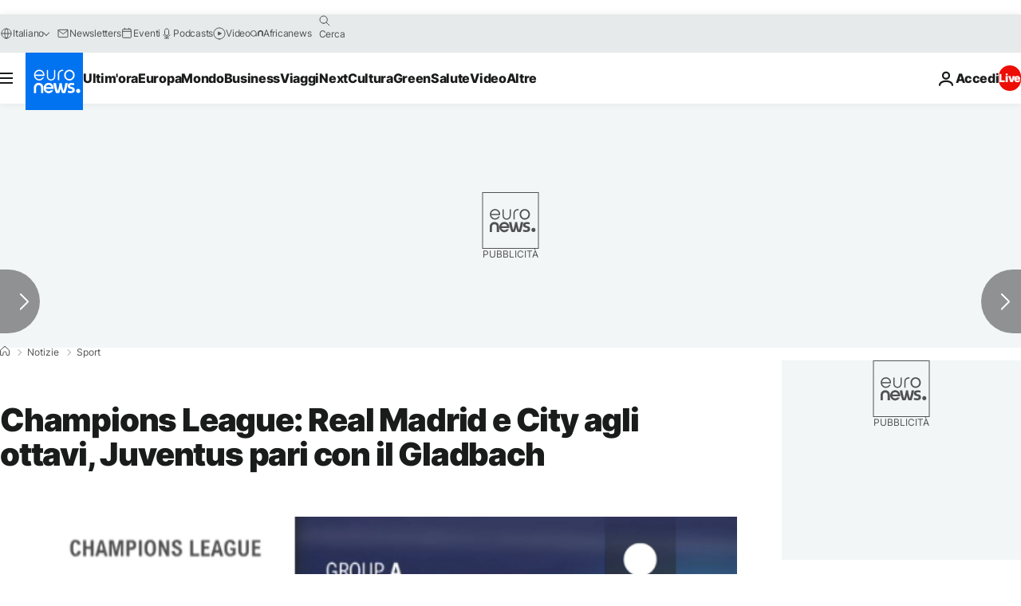

--- FILE ---
content_type: text/javascript; charset=utf-8
request_url: https://it.euronews.com/build/a4d15c297725e73ad1d3-3087.js
body_size: 397
content:
"use strict";(globalThis.webpackChunkeuronews=globalThis.webpackChunkeuronews||[]).push([[3087],{23087:(t,e,i)=>{i.r(e),i.d(e,{default:()=>s});var r=i(32374),o=i(91389),a=i(17523);class s extends r.A{async $init(){await this.loadInitialWidgets()}async $reset(){await this.loadAllWidgets()}async loadInitialWidgets(){const t=o.A.getDomPart(),e=t.querySelectorAll(".widget--type-infogram .widget__contents"),i=t.querySelectorAll(".widget--type-freeform .widget__contents"),r=[this.loadInfoGramWidgetScript(e),this.loadFreeFormWidgetScript(i)];(await Promise.allSettled(r)).forEach((t,e)=>{"rejected"===t.status&&this.logger.error(`Initial widget load failed at index ${e}: ${t.reason}`)})}async loadAllWidgets(){const t=o.A.getDomPart(),e=t.querySelectorAll(".widget--type-flourish"),i=t.querySelectorAll(".widget--type-facebook"),r=t.querySelectorAll(".widget--type-instagram"),a=t.querySelectorAll(".widget--type-infogram .widget__contents"),s=t.querySelectorAll(".widget--type-freeform .widget__contents"),d=[this.loadFlourishWidgetScript(e),this.loadFacebookWidgetScript(i),this.loadInstagramWidgetScript(r),this.loadInfoGramWidgetScript(a),this.loadFreeFormWidgetScript(s)];(await Promise.allSettled(d)).forEach((t,e)=>{"rejected"===t.status&&this.logger.error(`Widget load failed at index ${e}: ${t.reason}`)})}async loadFlourishWidgetScript(t){if(0===t.length)return;await a.A.load("https://public.flourish.studio/resources/embed.js",{id:"flourish-wjs"});document.querySelectorAll(".flourish-embed").forEach(t=>t.classList.remove("flourish-embed")),window.FlourishLoaded=!1}async loadFacebookWidgetScript(t){0!==t.length&&(void 0===window.FB&&await a.A.load("https://connect.facebook.net/en_US/sdk.js#xfbml=1&version=v3.2",{id:"facebook-wjs"}),window.FB?.XFBML.parse())}async loadInstagramWidgetScript(t){0!==t.length&&(void 0===window.instgrm&&await a.A.load("//platform.instagram.com/en_US/embeds.js",{id:"instagram-wjs"}),window.instgrm?.Embeds.process())}async loadInfoGramWidgetScript(t){0!==t.length&&await this.loadWidgetScript(t,"infogram-wjs")}async loadFreeFormWidgetScript(t){0!==t.length&&await this.loadWidgetScript(t,"freeform-wjs")}async loadWidgetScript(t,e){if(0!==t.length)for(const i of t)for(const t of i.children)"SCRIPT"===t.tagName&&await this.processScriptElement(t,e)}async processScriptElement(t,e){const i=document.createElement("script"),r=t.textContent,o=this.determineScriptSrc(t);o||r?(r&&(i.src="data:text/javascript;base64,"+window.btoa(r),document.head.appendChild(i)),o&&await a.A.load(o,{id:e})):this.logger.error("No source URL or content found for script element")}determineScriptSrc(t){return t.getAttribute("src")??t.getAttribute("data-src")??""}}}}]);

--- FILE ---
content_type: text/javascript; charset=UTF-8
request_url: https://imasdk.googleapis.com/js/sdkloader/ima3_debug.js
body_size: 162702
content:
// Copyright 2011 Google Inc. All Rights Reserved. 
(function(){var l,aa=typeof Object.create=="function"?Object.create:function(a){var b=function(){};b.prototype=a;return new b},ba=typeof Object.defineProperties=="function"?Object.defineProperty:function(a,b,c){if(a==Array.prototype||a==Object.prototype)return a;a[b]=c.value;return a},ca=function(a){a=["object"==typeof globalThis&&globalThis,a,"object"==typeof window&&window,"object"==typeof self&&self,"object"==typeof global&&global];for(var b=0;b<a.length;++b){var c=a[b];if(c&&c.Math==Math)return c}throw Error("Cannot find global object"); 
},da=ca(this),ea="Int8 Uint8 Uint8Clamped Int16 Uint16 Int32 Uint32 Float32 Float64".split(" ");da.BigInt64Array&&(ea.push("BigInt64"),ea.push("BigUint64")); 
var fa=function(a,b){if(b)a:{var c=da;a=a.split(".");for(var d=0;d<a.length-1;d++){var e=a[d];if(!(e in c))break a;c=c[e]}a=a[a.length-1];d=c[a];b=b(d);b!=d&&b!=null&&ba(c,a,{configurable:!0,writable:!0,value:b})}},ha=function(){function a(){function c(){}new c;Reflect.construct(c,[],function(){});return new c instanceof c}if(typeof Reflect!="undefined"&&Reflect.construct){if(a())return Reflect.construct;var b=Reflect.construct;return function(c,d,e){c=b(c,d);e&&Reflect.setPrototypeOf(c,e.prototype); 
return c}}return function(c,d,e){e===void 0&&(e=c);e=aa(e.prototype||Object.prototype);return Function.prototype.apply.call(c,e,d)||e}}(),ia;if(typeof Object.setPrototypeOf=="function")ia=Object.setPrototypeOf;else{var ka;a:{var la={a:!0},ma={};try{ma.__proto__=la;ka=ma.a;break a}catch(a){}ka=!1}ia=ka?function(a,b){a.__proto__=b;if(a.__proto__!==b)throw new TypeError(a+" is not extensible");return a}:null} 
var oa=ia,r=function(a,b){a.prototype=aa(b.prototype);a.prototype.constructor=a;if(oa)oa(a,b);else for(var c in b)if(c!="prototype")if(Object.defineProperties){var d=Object.getOwnPropertyDescriptor(b,c);d&&Object.defineProperty(a,c,d)}else a[c]=b[c];a.sb=b.prototype},pa=function(a){var b=0;return function(){return b<a.length?{done:!1,value:a[b++]}:{done:!0}}},t=function(a){var b=typeof Symbol!="undefined"&&Symbol.iterator&&a[Symbol.iterator];if(b)return b.call(a);if(typeof a.length=="number")return{next:pa(a)}; 
throw Error(String(a)+" is not an iterable or ArrayLike");},qa=function(a){for(var b,c=[];!(b=a.next()).done;)c.push(b.value);return c},ra=function(a){return a instanceof Array?a:qa(t(a))},ua=function(a){return sa(a,a)},sa=function(a,b){a.raw=b;Object.freeze&&(Object.freeze(a),Object.freeze(b));return a},va=function(a,b){return Object.prototype.hasOwnProperty.call(a,b)},wa=typeof Object.assign=="function"?Object.assign:function(a,b){if(a==null)throw new TypeError("No nullish arg");a=Object(a);for(var c= 
1;c<arguments.length;c++){var d=arguments[c];if(d)for(var e in d)va(d,e)&&(a[e]=d[e])}return a};fa("Object.assign",function(a){return a||wa});var xa=function(a){if(!(a instanceof Object))throw new TypeError("Iterator result "+a+" is not an object");},u=function(){this.H=!1;this.C=null;this.l=void 0;this.g=1;this.B=this.F=0;this.L=this.A=null},ya=function(a){if(a.H)throw new TypeError("Generator is already running");a.H=!0};u.prototype.K=function(a){this.l=a}; 
var za=function(a,b){a.A={hf:b,sf:!0};a.g=a.F||a.B};u.prototype.T=function(){return this.g};u.prototype.getNextAddress=u.prototype.T;u.prototype.W=function(){return this.l};u.prototype.getYieldResult=u.prototype.W;u.prototype.return=function(a){this.A={return:a};this.g=this.B};u.prototype["return"]=u.prototype.return;u.prototype.aa=function(a){this.A={na:a};this.g=this.B};u.prototype.jumpThroughFinallyBlocks=u.prototype.aa;u.prototype.j=function(a,b){this.g=b;return{value:a}};u.prototype.yield=u.prototype.j; 
u.prototype.ga=function(a,b){a=t(a);var c=a.next();xa(c);if(c.done)this.l=c.value,this.g=b;else return this.C=a,this.j(c.value,b)};u.prototype.yieldAll=u.prototype.ga;u.prototype.na=function(a){this.g=a};u.prototype.jumpTo=u.prototype.na;u.prototype.o=function(){this.g=0};u.prototype.jumpToEnd=u.prototype.o;u.prototype.D=function(a,b){this.F=a;b!=void 0&&(this.B=b)};u.prototype.setCatchFinallyBlocks=u.prototype.D;u.prototype.fa=function(a){this.F=0;this.B=a||0};u.prototype.setFinallyBlock=u.prototype.fa; 
u.prototype.J=function(a,b){this.g=a;this.F=b||0};u.prototype.leaveTryBlock=u.prototype.J;u.prototype.I=function(a){this.F=a||0;a=this.A.hf;this.A=null;return a};u.prototype.enterCatchBlock=u.prototype.I;u.prototype.M=function(a,b,c){c?this.L[c]=this.A:this.L=[this.A];this.F=a||0;this.B=b||0};u.prototype.enterFinallyBlock=u.prototype.M; 
u.prototype.ca=function(a,b){b=this.L.splice(b||0)[0];(b=this.A=this.A||b)?b.sf?this.g=this.F||this.B:b.na!=void 0&&this.B<b.na?(this.g=b.na,this.A=null):this.g=this.B:this.g=a};u.prototype.leaveFinallyBlock=u.prototype.ca;u.prototype.P=function(a){return new Aa(a)};u.prototype.forIn=u.prototype.P;var Aa=function(a){this.j=a;this.g=[];for(var b in a)this.g.push(b);this.g.reverse()};Aa.prototype.l=function(){for(;this.g.length>0;){var a=this.g.pop();if(a in this.j)return a}return null}; 
Aa.prototype.getNext=Aa.prototype.l; 
var Ba=function(a){this.g=new u;this.j=a},Ea=function(a,b){ya(a.g);var c=a.g.C;if(c)return Ca(a,"return"in c?c["return"]:function(d){return{value:d,done:!0}},b,a.g.return);a.g.return(b);return Da(a)},Ca=function(a,b,c,d){try{var e=b.call(a.g.C,c);xa(e);if(!e.done)return a.g.H=!1,e;var f=e.value}catch(g){return a.g.C=null,za(a.g,g),Da(a)}a.g.C=null;d.call(a.g,f);return Da(a)},Da=function(a){for(;a.g.g;)try{var b=a.j(a.g);if(b)return a.g.H=!1,{value:b.value,done:!1}}catch(c){a.g.l=void 0,za(a.g,c)}a.g.H= 
!1;if(a.g.A){b=a.g.A;a.g.A=null;if(b.sf)throw b.hf;return{value:b.return,done:!0}}return{value:void 0,done:!0}},Fa=function(a){this.next=function(b){ya(a.g);a.g.C?b=Ca(a,a.g.C.next,b,a.g.K):(a.g.K(b),b=Da(a));return b};this.throw=function(b){ya(a.g);a.g.C?b=Ca(a,a.g.C["throw"],b,a.g.K):(za(a.g,b),b=Da(a));return b};this.return=function(b){return Ea(a,b)};this[Symbol.iterator]=function(){return this}},Ha=function(a){function b(d){return a.next(d)}function c(d){return a.throw(d)}return new Promise(function(d, 
e){function f(g){g.done?d(g.value):Promise.resolve(g.value).then(b,c).then(f,e)}f(a.next())})},Ka=function(a){return Ha(new Fa(new Ba(a)))},La=function(){for(var a=Number(this),b=[],c=a;c<arguments.length;c++)b[c-a]=arguments[c];return b};fa("globalThis",function(a){return a||da});fa("Reflect",function(a){return a?a:{}});fa("Reflect.construct",function(){return ha});fa("Reflect.setPrototypeOf",function(a){return a?a:oa?function(b,c){try{return oa(b,c),!0}catch(d){return!1}}:null}); 
fa("Symbol",function(a){if(a)return a;var b=function(f,g){this.g=f;ba(this,"description",{configurable:!0,writable:!0,value:g})};b.prototype.toString=function(){return this.g};var c="jscomp_symbol_"+(Math.random()*1E9>>>0)+"_",d=0,e=function(f){if(this instanceof e)throw new TypeError("Symbol is not a constructor");return new b(c+(f||"")+"_"+d++,f)};return e}); 
fa("Symbol.iterator",function(a){if(a)return a;a=Symbol("Symbol.iterator");ba(Array.prototype,a,{configurable:!0,writable:!0,value:function(){return Na(pa(this))}});return a});var Na=function(a){a={next:a};a[Symbol.iterator]=function(){return this};return a}; 
fa("Promise",function(a){function b(){this.g=null}function c(g){return g instanceof e?g:new e(function(h){h(g)})}if(a)return a;b.prototype.j=function(g){if(this.g==null){this.g=[];var h=this;this.l(function(){h.o()})}this.g.push(g)};var d=da.setTimeout;b.prototype.l=function(g){d(g,0)};b.prototype.o=function(){for(;this.g&&this.g.length;){var g=this.g;this.g=[];for(var h=0;h<g.length;++h){var k=g[h];g[h]=null;try{k()}catch(m){this.A(m)}}}this.g=null};b.prototype.A=function(g){this.l(function(){throw g; 
})};var e=function(g){this.g=0;this.l=void 0;this.j=[];this.C=!1;var h=this.A();try{g(h.resolve,h.reject)}catch(k){h.reject(k)}};e.prototype.A=function(){function g(m){return function(n){k||(k=!0,m.call(h,n))}}var h=this,k=!1;return{resolve:g(this.H),reject:g(this.o)}};e.prototype.H=function(g){if(g===this)this.o(new TypeError("A Promise cannot resolve to itself"));else if(g instanceof e)this.L(g);else{a:switch(typeof g){case "object":var h=g!=null;break a;case "function":h=!0;break a;default:h=!1}h? 
this.F(g):this.B(g)}};e.prototype.F=function(g){var h=void 0;try{h=g.then}catch(k){this.o(k);return}typeof h=="function"?this.M(h,g):this.B(g)};e.prototype.o=function(g){this.I(2,g)};e.prototype.B=function(g){this.I(1,g)};e.prototype.I=function(g,h){if(this.g!=0)throw Error("Cannot settle("+g+", "+h+"): Promise already settled in state"+this.g);this.g=g;this.l=h;this.g===2&&this.K();this.J()};e.prototype.K=function(){var g=this;d(function(){if(g.D()){var h=da.console;typeof h!=="undefined"&&h.error(g.l)}}, 
1)};e.prototype.D=function(){if(this.C)return!1;var g=da.CustomEvent,h=da.Event,k=da.dispatchEvent;if(typeof k==="undefined")return!0;typeof g==="function"?g=new g("unhandledrejection",{cancelable:!0}):typeof h==="function"?g=new h("unhandledrejection",{cancelable:!0}):(g=da.document.createEvent("CustomEvent"),g.initCustomEvent("unhandledrejection",!1,!0,g));g.promise=this;g.reason=this.l;return k(g)};e.prototype.J=function(){if(this.j!=null){for(var g=0;g<this.j.length;++g)f.j(this.j[g]);this.j= 
null}};var f=new b;e.prototype.L=function(g){var h=this.A();g.Xc(h.resolve,h.reject)};e.prototype.M=function(g,h){var k=this.A();try{g.call(h,k.resolve,k.reject)}catch(m){k.reject(m)}};e.prototype.then=function(g,h){function k(q,v){return typeof q=="function"?function(w){try{m(q(w))}catch(A){n(A)}}:v}var m,n,p=new e(function(q,v){m=q;n=v});this.Xc(k(g,m),k(h,n));return p};e.prototype.catch=function(g){return this.then(void 0,g)};e.prototype.Xc=function(g,h){function k(){switch(m.g){case 1:g(m.l); 
break;case 2:h(m.l);break;default:throw Error("Unexpected state: "+m.g);}}var m=this;this.j==null?f.j(k):this.j.push(k);this.C=!0};e.resolve=c;e.reject=function(g){return new e(function(h,k){k(g)})};e.race=function(g){return new e(function(h,k){for(var m=t(g),n=m.next();!n.done;n=m.next())c(n.value).Xc(h,k)})};e.all=function(g){var h=t(g),k=h.next();return k.done?c([]):new e(function(m,n){function p(w){return function(A){q[w]=A;v--;v==0&&m(q)}}var q=[],v=0;do q.push(void 0),v++,c(k.value).Xc(p(q.length- 
1),n),k=h.next();while(!k.done)})};return e});fa("Object.setPrototypeOf",function(a){return a||oa});fa("Symbol.dispose",function(a){return a?a:Symbol("Symbol.dispose")});fa("Array.prototype.find",function(a){return a?a:function(b,c){a:{var d=this;d instanceof String&&(d=String(d));for(var e=d.length,f=0;f<e;f++){var g=d[f];if(b.call(c,g,f,d)){b=g;break a}}b=void 0}return b}}); 
fa("WeakMap",function(a){function b(){}function c(k){var m=typeof k;return m==="object"&&k!==null||m==="function"}function d(k){if(!va(k,f)){var m=new b;ba(k,f,{value:m})}}function e(k){var m=Object[k];m&&(Object[k]=function(n){if(n instanceof b)return n;Object.isExtensible(n)&&d(n);return m(n)})}if(function(){if(!a||!Object.seal)return!1;try{var k=Object.seal({}),m=Object.seal({}),n=new a([[k,2],[m,3]]);if(n.get(k)!=2||n.get(m)!=3)return!1;n.delete(k);n.set(m,4);return!n.has(k)&&n.get(m)==4}catch(p){return!1}}())return a; 
var f="$jscomp_hidden_"+Math.random();e("freeze");e("preventExtensions");e("seal");var g=0,h=function(k){this.g=(g+=Math.random()+1).toString();if(k){k=t(k);for(var m;!(m=k.next()).done;)m=m.value,this.set(m[0],m[1])}};h.prototype.set=function(k,m){if(!c(k))throw Error("Invalid WeakMap key");d(k);if(!va(k,f))throw Error("WeakMap key fail: "+k);k[f][this.g]=m;return this};h.prototype.get=function(k){return c(k)&&va(k,f)?k[f][this.g]:void 0};h.prototype.has=function(k){return c(k)&&va(k,f)&&va(k[f], 
this.g)};h.prototype.delete=function(k){return c(k)&&va(k,f)&&va(k[f],this.g)?delete k[f][this.g]:!1};return h}); 
fa("Map",function(a){if(function(){if(!a||typeof a!="function"||!a.prototype.entries||typeof Object.seal!="function")return!1;try{var h=Object.seal({x:4}),k=new a(t([[h,"s"]]));if(k.get(h)!="s"||k.size!=1||k.get({x:4})||k.set({x:4},"t")!=k||k.size!=2)return!1;var m=k.entries(),n=m.next();if(n.done||n.value[0]!=h||n.value[1]!="s")return!1;n=m.next();return n.done||n.value[0].x!=4||n.value[1]!="t"||!m.next().done?!1:!0}catch(p){return!1}}())return a;var b=new WeakMap,c=function(h){this[0]={};this[1]= 
f();this.size=0;if(h){h=t(h);for(var k;!(k=h.next()).done;)k=k.value,this.set(k[0],k[1])}};c.prototype.set=function(h,k){h=h===0?0:h;var m=d(this,h);m.list||(m.list=this[0][m.id]=[]);m.entry?m.entry.value=k:(m.entry={next:this[1],pb:this[1].pb,head:this[1],key:h,value:k},m.list.push(m.entry),this[1].pb.next=m.entry,this[1].pb=m.entry,this.size++);return this};c.prototype.delete=function(h){h=d(this,h);return h.entry&&h.list?(h.list.splice(h.index,1),h.list.length||delete this[0][h.id],h.entry.pb.next= 
h.entry.next,h.entry.next.pb=h.entry.pb,h.entry.head=null,this.size--,!0):!1};c.prototype.clear=function(){this[0]={};this[1]=this[1].pb=f();this.size=0};c.prototype.has=function(h){return!!d(this,h).entry};c.prototype.get=function(h){return(h=d(this,h).entry)&&h.value};c.prototype.entries=function(){return e(this,function(h){return[h.key,h.value]})};c.prototype.keys=function(){return e(this,function(h){return h.key})};c.prototype.values=function(){return e(this,function(h){return h.value})};c.prototype.forEach= 
function(h,k){for(var m=this.entries(),n;!(n=m.next()).done;)n=n.value,h.call(k,n[1],n[0],this)};c.prototype[Symbol.iterator]=c.prototype.entries;var d=function(h,k){var m=k&&typeof k;m=="object"||m=="function"?b.has(k)?m=b.get(k):(m=""+ ++g,b.set(k,m)):m="p_"+k;var n=h[0][m];if(n&&va(h[0],m))for(h=0;h<n.length;h++){var p=n[h];if(k!==k&&p.key!==p.key||k===p.key)return{id:m,list:n,index:h,entry:p}}return{id:m,list:n,index:-1,entry:void 0}},e=function(h,k){var m=h[1];return Na(function(){if(m){for(;m.head!= 
h[1];)m=m.pb;for(;m.next!=m.head;)return m=m.next,{done:!1,value:k(m)};m=null}return{done:!0,value:void 0}})},f=function(){var h={};return h.pb=h.next=h.head=h},g=0;return c}); 
fa("Set",function(a){if(function(){if(!a||typeof a!="function"||!a.prototype.entries||typeof Object.seal!="function")return!1;try{var c=Object.seal({x:4}),d=new a(t([c]));if(!d.has(c)||d.size!=1||d.add(c)!=d||d.size!=1||d.add({x:4})!=d||d.size!=2)return!1;var e=d.entries(),f=e.next();if(f.done||f.value[0]!=c||f.value[1]!=c)return!1;f=e.next();return f.done||f.value[0]==c||f.value[0].x!=4||f.value[1]!=f.value[0]?!1:e.next().done}catch(g){return!1}}())return a;var b=function(c){this.g=new Map;if(c){c= 
t(c);for(var d;!(d=c.next()).done;)this.add(d.value)}this.size=this.g.size};b.prototype.add=function(c){c=c===0?0:c;this.g.set(c,c);this.size=this.g.size;return this};b.prototype.delete=function(c){c=this.g.delete(c);this.size=this.g.size;return c};b.prototype.clear=function(){this.g.clear();this.size=0};b.prototype.has=function(c){return this.g.has(c)};b.prototype.entries=function(){return this.g.entries()};b.prototype.values=function(){return this.g.values()};b.prototype.keys=b.prototype.values; 
b.prototype[Symbol.iterator]=b.prototype.values;b.prototype.forEach=function(c,d){var e=this;this.g.forEach(function(f){return c.call(d,f,f,e)})};return b});fa("Math.log2",function(a){return a?a:function(b){return Math.log(b)/Math.LN2}});fa("Object.values",function(a){return a?a:function(b){var c=[],d;for(d in b)va(b,d)&&c.push(b[d]);return c}});fa("Object.is",function(a){return a?a:function(b,c){return b===c?b!==0||1/b===1/c:b!==b&&c!==c}}); 
fa("Array.prototype.includes",function(a){return a?a:function(b,c){var d=this;d instanceof String&&(d=String(d));var e=d.length;c=c||0;for(c<0&&(c=Math.max(c+e,0));c<e;c++){var f=d[c];if(f===b||Object.is(f,b))return!0}return!1}});var Oa=function(a,b,c){if(a==null)throw new TypeError("The 'this' value for String.prototype."+c+" must not be null or undefined");if(b instanceof RegExp)throw new TypeError("First argument to String.prototype."+c+" must not be a regular expression");return a+""}; 
fa("String.prototype.includes",function(a){return a?a:function(b,c){return Oa(this,b,"includes").indexOf(b,c||0)!==-1}});fa("Array.from",function(a){return a?a:function(b,c,d){c=c!=null?c:function(h){return h};var e=[],f=typeof Symbol!="undefined"&&Symbol.iterator&&b[Symbol.iterator];if(typeof f=="function"){b=f.call(b);for(var g=0;!(f=b.next()).done;)e.push(c.call(d,f.value,g++))}else for(f=b.length,g=0;g<f;g++)e.push(c.call(d,b[g],g));return e}}); 
fa("Object.entries",function(a){return a?a:function(b){var c=[],d;for(d in b)va(b,d)&&c.push([d,b[d]]);return c}});fa("Number.isFinite",function(a){return a?a:function(b){return typeof b!=="number"?!1:!isNaN(b)&&b!==Infinity&&b!==-Infinity}});fa("Number.MAX_SAFE_INTEGER",function(){return 9007199254740991});fa("Number.MIN_SAFE_INTEGER",function(){return-9007199254740991});fa("Number.isInteger",function(a){return a?a:function(b){return Number.isFinite(b)?b===Math.floor(b):!1}}); 
fa("Number.isSafeInteger",function(a){return a?a:function(b){return Number.isInteger(b)&&Math.abs(b)<=Number.MAX_SAFE_INTEGER}});fa("String.prototype.startsWith",function(a){return a?a:function(b,c){var d=Oa(this,b,"startsWith");b+="";var e=d.length,f=b.length;c=Math.max(0,Math.min(c|0,d.length));for(var g=0;g<f&&c<e;)if(d[c++]!=b[g++])return!1;return g>=f}}); 
fa("String.prototype.endsWith",function(a){return a?a:function(b,c){var d=Oa(this,b,"endsWith");b+="";c===void 0&&(c=d.length);c=Math.max(0,Math.min(c|0,d.length));for(var e=b.length;e>0&&c>0;)if(d[--c]!=b[--e])return!1;return e<=0}});var Pa=function(a,b){a instanceof String&&(a+="");var c=0,d=!1,e={next:function(){if(!d&&c<a.length){var f=c++;return{value:b(f,a[f]),done:!1}}d=!0;return{done:!0,value:void 0}}};e[Symbol.iterator]=function(){return e};return e}; 
fa("Array.prototype.entries",function(a){return a?a:function(){return Pa(this,function(b,c){return[b,c]})}});fa("Math.trunc",function(a){return a?a:function(b){b=Number(b);if(isNaN(b)||b===Infinity||b===-Infinity||b===0)return b;var c=Math.floor(Math.abs(b));return b<0?-c:c}});fa("Number.isNaN",function(a){return a?a:function(b){return typeof b==="number"&&isNaN(b)}});fa("Array.prototype.keys",function(a){return a?a:function(){return Pa(this,function(b){return b})}}); 
fa("Array.prototype.values",function(a){return a?a:function(){return Pa(this,function(b,c){return c})}});fa("Object.fromEntries",function(a){return a?a:function(b){var c={};if(!(Symbol.iterator in b))throw new TypeError(""+b+" is not iterable");b=b[Symbol.iterator].call(b);for(var d=b.next();!d.done;d=b.next()){d=d.value;if(Object(d)!==d)throw new TypeError("iterable for fromEntries should yield objects");c[d[0]]=d[1]}return c}}); 
fa("String.prototype.repeat",function(a){return a?a:function(b){var c=Oa(this,null,"repeat");if(b<0||b>1342177279)throw new RangeError("Invalid count value");b|=0;for(var d="";b;)if(b&1&&(d+=c),b>>>=1)c+=c;return d}});var Qa=function(a,b){a=a!==void 0?String(a):" ";return b>0&&a?a.repeat(Math.ceil(b/a.length)).substring(0,b):""};fa("String.prototype.padStart",function(a){return a?a:function(b,c){var d=Oa(this,null,"padStart");return Qa(c,b-d.length)+d}}); 
fa("String.prototype.padEnd",function(a){return a?a:function(b,c){var d=Oa(this,null,"padStart");return d+Qa(c,b-d.length)}});fa("Promise.allSettled",function(a){function b(d){return{status:"fulfilled",value:d}}function c(d){return{status:"rejected",reason:d}}return a?a:function(d){var e=this;d=Array.from(d,function(f){return e.resolve(f).then(b,c)});return e.all(d)}}); 
fa("Math.imul",function(a){return a?a:function(b,c){b=Number(b);c=Number(c);var d=b&65535,e=c&65535;return d*e+((b>>>16&65535)*e+d*(c>>>16&65535)<<16>>>0)|0}});fa("Array.prototype.flatMap",function(a){return a?a:function(b,c){var d=[];Array.prototype.forEach.call(this,function(e,f){e=b.call(c,e,f,this);Array.isArray(e)?d.push.apply(d,e):d.push(e)});return d}});/* 
 
 Copyright The Closure Library Authors. 
 SPDX-License-Identifier: Apache-2.0 
*/ 
var Sa=Sa||{},x=this||self,y=function(a,b,c){a=a.split(".");c=c||x;for(var d;a.length&&(d=a.shift());)a.length||b===void 0?c[d]&&c[d]!==Object.prototype[d]?c=c[d]:c=c[d]={}:c[d]=b},Ua=function(a,b){var c=Ta("CLOSURE_FLAGS");a=c&&c[a];return a!=null?a:b},Ta=function(a,b){a=a.split(".");b=b||x;for(var c=0;c<a.length;c++)if(b=b[a[c]],b==null)return null;return b},Va=function(a){var b=typeof a;return b!="object"?b:a?Array.isArray(a)?"array":b:"null"},Wa=function(a){var b=Va(a);return b=="array"||b=="object"&& 
typeof a.length=="number"},Xa=function(a){var b=typeof a;return b=="object"&&a!=null||b=="function"},cb=function(a){return Object.prototype.hasOwnProperty.call(a,Ya)&&a[Ya]||(a[Ya]=++Za)},db=function(a){a!==null&&"removeAttribute"in a&&a.removeAttribute(Ya);try{delete a[Ya]}catch(b){}},Ya="closure_uid_"+(Math.random()*1E9>>>0),Za=0,eb=function(a,b,c){return a.call.apply(a.bind,arguments)},fb=function(a,b,c){if(!a)throw Error();if(arguments.length>2){var d=Array.prototype.slice.call(arguments,2);return function(){var e= 
Array.prototype.slice.call(arguments);Array.prototype.unshift.apply(e,d);return a.apply(b,e)}}return function(){return a.apply(b,arguments)}},gb=function(a,b,c){gb=Function.prototype.bind&&Function.prototype.bind.toString().indexOf("native code")!=-1?eb:fb;return gb.apply(null,arguments)},ib=function(a,b){var c=Array.prototype.slice.call(arguments,1);return function(){var d=c.slice();d.push.apply(d,arguments);return a.apply(this,d)}},kb=function(){return Date.now()},lb=function(a){return a},nb=function(a, 
b){function c(){}c.prototype=b.prototype;a.sb=b.prototype;a.prototype=new c;a.prototype.constructor=a;a.wk=function(d,e,f){for(var g=Array(arguments.length-2),h=2;h<arguments.length;h++)g[h-2]=arguments[h];return b.prototype[e].apply(d,g)}};function ob(a,b){if(Error.captureStackTrace)Error.captureStackTrace(this,ob);else{var c=Error().stack;c&&(this.stack=c)}a&&(this.message=String(a));b!==void 0&&(this.cause=b)}nb(ob,Error);ob.prototype.name="CustomError";var pb;function qb(a,b){a=a.split("%s");for(var c="",d=a.length-1,e=0;e<d;e++)c+=a[e]+(e<b.length?b[e]:"%s");ob.call(this,c+a[d])}nb(qb,ob);qb.prototype.name="AssertionError";function rb(a,b,c,d){var e="Assertion failed";if(c){e+=": "+c;var f=d}else a&&(e+=": "+a,f=b);throw new qb(""+e,f||[]);} 
var z=function(a,b,c){a||rb("",null,b,Array.prototype.slice.call(arguments,2));return a},B=function(a,b,c){a==null&&rb("Expected to exist: %s.",[a],b,Array.prototype.slice.call(arguments,2));return a},tb=function(a,b){throw new qb("Failure"+(a?": "+a:""),Array.prototype.slice.call(arguments,1));},ub=function(a,b,c){typeof a!=="number"&&rb("Expected number but got %s: %s.",[Va(a),a],b,Array.prototype.slice.call(arguments,2));return a},vb=function(a,b,c){typeof a!=="string"&&rb("Expected string but got %s: %s.", 
[Va(a),a],b,Array.prototype.slice.call(arguments,2));return a},wb=function(a,b,c){typeof a!=="function"&&rb("Expected function but got %s: %s.",[Va(a),a],b,Array.prototype.slice.call(arguments,2));return a},xb=function(a,b,c){Xa(a)||rb("Expected object but got %s: %s.",[Va(a),a],b,Array.prototype.slice.call(arguments,2))},C=function(a,b,c){Array.isArray(a)||rb("Expected array but got %s: %s.",[Va(a),a],b,Array.prototype.slice.call(arguments,2));return a},zb=function(a,b,c){typeof a!=="boolean"&&rb("Expected boolean but got %s: %s.", 
[Va(a),a],b,Array.prototype.slice.call(arguments,2));return a},Bb=function(a,b,c,d){a instanceof b||rb("Expected instanceof %s but got %s.",[Ab(b),Ab(a)],c,Array.prototype.slice.call(arguments,3));return a};function Ab(a){return a instanceof Function?a.displayName||a.name||"unknown type name":a instanceof Object?a.constructor.displayName||a.constructor.name||Object.prototype.toString.call(a):a===null?"null":typeof a};var Cb,Db=typeof String.prototype.isWellFormed==="function",Eb=typeof TextEncoder!=="undefined"; 
function Fb(a){var b=!0;b=b===void 0?!1:b;vb(a);if(Eb){if(b&&(Db?!a.isWellFormed():/(?:[^\uD800-\uDBFF]|^)[\uDC00-\uDFFF]|[\uD800-\uDBFF](?![\uDC00-\uDFFF])/.test(a)))throw Error("Found an unpaired surrogate");a=(Cb||(Cb=new TextEncoder)).encode(a)}else{for(var c=0,d=new Uint8Array(3*a.length),e=0;e<a.length;e++){var f=a.charCodeAt(e);if(f<128)d[c++]=f;else{if(f<2048)d[c++]=f>>6|192;else{z(f<65536);if(f>=55296&&f<=57343){if(f<=56319&&e<a.length){var g=a.charCodeAt(++e);if(g>=56320&&g<=57343){f=(f- 
55296)*1024+g-56320+65536;d[c++]=f>>18|240;d[c++]=f>>12&63|128;d[c++]=f>>6&63|128;d[c++]=f&63|128;continue}else e--}if(b)throw Error("Found an unpaired surrogate");f=65533}d[c++]=f>>12|224;d[c++]=f>>6&63|128}d[c++]=f&63|128}}a=c===d.length?d:d.subarray(0,c)}return a};function Gb(a){x.setTimeout(function(){throw a;},0)};function Jb(a,b){var c=a.length-b.length;return c>=0&&a.indexOf(b,c)==c}function Kb(a){return/^[\s\xa0]*$/.test(a)}var Lb=String.prototype.trim?function(a){return a.trim()}:function(a){return/^[\s\xa0]*([\s\S]*?)[\s\xa0]*$/.exec(a)[1]},Mb=/&/g,Nb=/</g,Ob=/>/g,Pb=/"/g,Qb=/'/g,Rb=/\x00/g,Sb=/[\x00&<>"']/;function Ub(a,b){return a.indexOf(b)!=-1}function Vb(a,b){return Ub(a.toLowerCase(),b.toLowerCase())} 
function Wb(a,b){var c=0;a=Lb(String(a)).split(".");b=Lb(String(b)).split(".");for(var d=Math.max(a.length,b.length),e=0;c==0&&e<d;e++){var f=a[e]||"",g=b[e]||"";do{f=/(\d*)(\D*)(.*)/.exec(f)||["","","",""];g=/(\d*)(\D*)(.*)/.exec(g)||["","","",""];if(f[0].length==0&&g[0].length==0)break;c=Xb(f[1].length==0?0:parseInt(f[1],10),g[1].length==0?0:parseInt(g[1],10))||Xb(f[2].length==0,g[2].length==0)||Xb(f[2],g[2]);f=f[3];g=g[3]}while(c==0)}return c}function Xb(a,b){return a<b?-1:a>b?1:0};var Yb=Ua(610401301,!1),Zb=Ua(748402147,!0),$b=Ua(824648567,!0),ac=Ua(824656860,Ua(1,!0));function bc(){var a=x.navigator;return a&&(a=a.userAgent)?a:""}var cc,dc=x.navigator;cc=dc?dc.userAgentData||null:null;function ec(a){if(!Yb||!cc)return!1;for(var b=0;b<cc.brands.length;b++){var c=cc.brands[b].brand;if(c&&Ub(c,a))return!0}return!1}function E(a){return Ub(bc(),a)};function fc(){return Yb?!!cc&&cc.brands.length>0:!1}function hc(){return fc()?!1:E("Opera")}function ic(){return fc()?!1:E("Trident")||E("MSIE")}function jc(){return E("Firefox")||E("FxiOS")}function kc(){return fc()?ec("Chromium"):(E("Chrome")||E("CriOS"))&&!(fc()?0:E("Edge"))||E("Silk")};function lc(){return Yb&&cc&&cc.platform?cc.platform==="Android":E("Android")}function mc(){return E("iPhone")&&!E("iPod")&&!E("iPad")};var nc=function(a,b){if(typeof a==="string")return typeof b!=="string"||b.length!=1?-1:a.indexOf(b,0);for(var c=0;c<a.length;c++)if(c in a&&a[c]===b)return c;return-1},oc=function(a,b){for(var c=a.length,d=typeof a==="string"?a.split(""):a,e=0;e<c;e++)e in d&&b.call(void 0,d[e],e,a)};function pc(a,b){for(var c=typeof a==="string"?a.split(""):a,d=a.length-1;d>=0;--d)d in c&&b.call(void 0,c[d],d,a)} 
var qc=function(a,b){for(var c=a.length,d=[],e=0,f=typeof a==="string"?a.split(""):a,g=0;g<c;g++)if(g in f){var h=f[g];b.call(void 0,h,g,a)&&(d[e++]=h)}return d},rc=function(a,b){for(var c=a.length,d=Array(c),e=typeof a==="string"?a.split(""):a,f=0;f<c;f++)f in e&&(d[f]=b.call(void 0,e[f],f,a));return d},sc=function(a,b,c){var d=c;oc(a,function(e,f){d=b.call(void 0,d,e,f,a)});return d},tc=function(a,b){for(var c=a.length,d=typeof a==="string"?a.split(""):a,e=0;e<c;e++)if(e in d&&b.call(void 0,d[e], 
e,a))return!0;return!1},uc=function(a,b){for(var c=a.length,d=typeof a==="string"?a.split(""):a,e=0;e<c;e++)if(e in d&&!b.call(void 0,d[e],e,a))return!1;return!0};function vc(a,b){b=wc(a,b);return b<0?null:typeof a==="string"?a.charAt(b):a[b]}function wc(a,b){for(var c=a.length,d=typeof a==="string"?a.split(""):a,e=0;e<c;e++)if(e in d&&b.call(void 0,d[e],e,a))return e;return-1}function xc(a,b){b=yc(a,b);return b<0?null:typeof a==="string"?a.charAt(b):a[b]} 
function yc(a,b){for(var c=typeof a==="string"?a.split(""):a,d=a.length-1;d>=0;d--)if(d in c&&b.call(void 0,c[d],d,a))return d;return-1}function zc(a,b){return nc(a,b)>=0}function Ac(a,b){b=nc(a,b);var c;(c=b>=0)&&Bc(a,b);return c}function Bc(a,b){z(a.length!=null);return Array.prototype.splice.call(a,b,1).length==1}function Cc(a,b){var c=0;pc(a,function(d,e){b.call(void 0,d,e,a)&&Bc(a,e)&&c++})}function Dc(a){return Array.prototype.concat.apply([],arguments)} 
function Ec(a){var b=a.length;if(b>0){for(var c=Array(b),d=0;d<b;d++)c[d]=a[d];return c}return[]}function Fc(a){for(var b=0,c=0,d={};c<a.length;){var e=a[c++],f=Xa(e)?"o"+cb(e):(typeof e).charAt(0)+e;Object.prototype.hasOwnProperty.call(d,f)||(d[f]=!0,a[b++]=e)}a.length=b}function Gc(a,b){a.sort(b||Hc)}function Hc(a,b){return a>b?1:a<b?-1:0}function Ic(a){for(var b=[],c=0;c<a;c++)b[c]="";return b};var Jc=function(a){Jc[" "](a);return a};Jc[" "]=function(){};var Kc=function(a,b){try{return Jc(a[b]),!0}catch(c){}return!1},Mc=function(a){var b=Lc;return Object.prototype.hasOwnProperty.call(b,8)?b[8]:b[8]=a(8)};var Nc=hc(),Oc=ic(),Pc=E("Edge"),Qc=E("Gecko")&&!(Vb(bc(),"WebKit")&&!E("Edge"))&&!(E("Trident")||E("MSIE"))&&!E("Edge"),Rc=Vb(bc(),"WebKit")&&!E("Edge"),Sc=Yb&&cc&&cc.platform?cc.platform==="macOS":E("Macintosh"),Tc=lc(),Uc=mc(),Vc=E("iPad"),Wc=E("iPod"),Xc=mc()||E("iPad")||E("iPod"),Yc; 
a:{var Zc="",$c=function(){var a=bc();if(Qc)return/rv:([^\);]+)(\)|;)/.exec(a);if(Pc)return/Edge\/([\d\.]+)/.exec(a);if(Oc)return/\b(?:MSIE|rv)[: ]([^\);]+)(\)|;)/.exec(a);if(Rc)return/WebKit\/(\S+)/.exec(a);if(Nc)return/(?:Version)[ \/]?(\S+)/.exec(a)}();$c&&(Zc=$c?$c[1]:"");if(Oc){var ad,bd=x.document;ad=bd?bd.documentMode:void 0;if(ad!=null&&ad>parseFloat(Zc)){Yc=String(ad);break a}}Yc=Zc}var cd=Yc,Lc={},dd=function(){return Mc(function(){return Wb(cd,8)>=0})};var ed=jc(),fd=E("Android")&&!(kc()||jc()||hc()||E("Silk")),gd=kc();var hd={},id=null;function jd(a,b){z(Wa(a),"encodeByteArray takes an array as a parameter");b===void 0&&(b=0);kd();b=hd[b];for(var c=Array(Math.floor(a.length/3)),d=b[64]||"",e=0,f=0;e<a.length-2;e+=3){var g=a[e],h=a[e+1],k=a[e+2],m=b[g>>2];g=b[(g&3)<<4|h>>4];h=b[(h&15)<<2|k>>6];k=b[k&63];c[f++]=""+m+g+h+k}m=0;k=d;switch(a.length-e){case 2:m=a[e+1],k=b[(m&15)<<2]||d;case 1:a=a[e],c[f]=""+b[a>>2]+b[(a&3)<<4|m>>4]+k+d}return c.join("")}function ld(a){var b=[];md(a,function(c){b.push(c)});return b} 
function nd(a){var b=a.length,c=b*3/4;c%3?c=Math.floor(c):Ub("=.",a[b-1])&&(c=Ub("=.",a[b-2])?c-2:c-1);var d=new Uint8Array(c),e=0;md(a,function(f){d[e++]=f});return e!==c?d.subarray(0,e):d}function md(a,b){function c(k){for(;d<a.length;){var m=a.charAt(d++),n=id[m];if(n!=null)return n;if(!Kb(m))throw Error("Unknown base64 encoding at char: "+m);}return k}kd();for(var d=0;;){var e=c(-1),f=c(0),g=c(64),h=c(64);if(h===64&&e===-1)break;b(e<<2|f>>4);g!=64&&(b(f<<4&240|g>>2),h!=64&&b(g<<6&192|h))}} 
function kd(){if(!id){id={};for(var a="ABCDEFGHIJKLMNOPQRSTUVWXYZabcdefghijklmnopqrstuvwxyz0123456789".split(""),b=["+/=","+/","-_=","-_.","-_"],c=0;c<5;c++){var d=a.concat(b[c].split(""));hd[c]=d;for(var e=0;e<d.length;e++){var f=d[e],g=id[f];g===void 0?id[f]=e:z(g===e)}}}};var od=typeof Uint8Array!=="undefined",pd=!Oc&&typeof btoa==="function",qd=/[-_.]/g,rd={"-":"+",_:"/",".":"="};function sd(a){return rd[a]||""}var td={};var wd=function(a,b){ud(b);this.g=a;if(a!=null&&a.length===0)throw Error("ByteString should be constructed with non-empty values");this.dontPassByteStringToStructuredClone=vd};wd.prototype.isEmpty=function(){return this.g==null};function ud(a){if(a!==td)throw Error("illegal external caller");}function vd(){};function xd(a,b){a.__closure__error__context__984382||(a.__closure__error__context__984382={});a.__closure__error__context__984382.severity=b};var yd={};function zd(a){a=Error(a);xd(a,"warning");return a}function Ad(a,b,c){if(a!=null){var d;var e=(d=yd)!=null?d:yd={};d=e[a]||0;d>=b||(e[a]=d+1,a=Error(c),xd(a,"incident"),Gb(a))}};function Bd(){return typeof BigInt==="function"}function Ed(){var a,b;return typeof window==="undefined"||((a=globalThis)==null?void 0:(b=a.l)==null?void 0:b["jspb.DISABLE_RANDOMIZE_SERIALIZATION"])};var Fd=typeof Symbol==="function"&&typeof Symbol()==="symbol";function Gd(a,b,c){return typeof Symbol==="function"&&typeof Symbol()==="symbol"?(c===void 0?0:c)&&Symbol.for&&a?Symbol.for(a):a!=null?Symbol(a):Symbol():b}var Hd=Gd("jas",void 0,!0),Id=Gd("defaultInstance","0di"),Jd=Gd("oneofCases","1oa"),Kd=Gd("unknownBinaryFields",Symbol()),Ld=Gd("unknownBinaryThrottleKey","0ubs"),Md=Gd("unknownBinarySerializeBinaryThrottleKey","0ubsb"),Nd=Gd("m_m","Lk",!0),Od=Gd("validPivotSelector","vps");z(Math.round(Math.log2(Math.max.apply(Math,ra(Object.values({Ij:1,Hj:2,Gj:4,Uj:8,kk:16,Pj:32,Oi:64,ij:128,aj:256,dk:512,cj:1024,jj:2048,Qj:4096,Kj:8192})))))===13);var Pd={Ah:{value:0,configurable:!0,writable:!0,enumerable:!1}},Qd=Object.defineProperties,F=Fd?B(Hd):"Ah",Rd,Sd=[];Td(Sd,7);Rd=Object.freeze(Sd);function Ud(a){return C(a,"state is only maintained on arrays.")[F]|0}function Vd(a,b){z((b&16777215)===b);C(a,"state is only maintained on arrays.");Fd||F in a||Qd(a,Pd);a[F]|=b} 
function Td(a,b){z((b&16777215)===b);C(a,"state is only maintained on arrays.");Fd||F in a||Qd(a,Pd);a[F]=b} 
function Wd(a,b,c){(c===void 0||!c||b&2048)&&z(b&64,"state for messages must be constructed");z((b&5)===0,"state for messages should not contain repeated field state");z((b&8192)===0,"state for messages should not contain map field state");if(b&64){z(b&64);c=b>>14&1023||536870912;var d=a.length;z(b&64);z(c+(b&128?0:-1)>=d-1,"pivot %s is pointing at an index earlier than the last index of the array, length: %s",c,d);b&128&&z(typeof a[0]==="string","arrays with a message_id bit must have a string in the first position, got: %s", 
a[0])}}function Xd(a){if(4&a)return 512&a?512:1024&a?1024:0}function Yd(a){return!!((C(a,"state is only maintained on arrays.")[F]|0)&2)}function Zd(a){Vd(a,34);return a}function $d(a){Vd(a,8192);return a}function ae(a){Vd(a,32);return a}function be(a,b){ub(b);z(b>0&&b<=1023||536870912===b,"pivot must be in the range [1, 1024) or NO_PIVOT got %s",b);return a&-16760833|(b&1023)<<14}function ce(a){z(a&64);return a&128?0:-1}var de=Object.getOwnPropertyDescriptor(Array.prototype,"Hh"); 
Object.defineProperties(Array.prototype,{Hh:{get:function(){var a=ee(this);return de?de.get.call(this)+"|"+a:a},configurable:!0,enumerable:!1}}); 
function ee(a){function b(e,f){e&c&&d.push(f)}var c=C(a,"state is only maintained on arrays.")[F]|0,d=[];b(1,"IS_REPEATED_FIELD");b(2,"IS_IMMUTABLE_ARRAY");b(4,"IS_API_FORMATTED");b(512,"STRING_FORMATTED");b(1024,"GBIGINT_FORMATTED");b(1024,"BINARY");b(8,"ONLY_MUTABLE_VALUES");b(16,"UNFROZEN_SHARED");b(32,"MUTABLE_REFERENCES_ARE_OWNED");b(64,"CONSTRUCTED");b(128,"HAS_MESSAGE_ID");b(256,"FROZEN_ARRAY");b(2048,"HAS_WRAPPER");b(4096,"MUTABLE_SUBSTRUCTURES");b(8192,"KNOWN_MAP_ARRAY");c&64&&(z(c&64),a= 
c>>14&1023||536870912,a!==536870912&&d.push("pivot: "+a));return d.join(",")};var fe=Fd&&Math.random()<.5,ge=fe?Symbol():void 0,he,ie=typeof Nd==="symbol",je={};function ke(a){var b=a[Nd],c=b===je;z(!he||c===a instanceof he);if(ie&&b&&!c)throw Error("multiple jspb runtimes detected");return c}function le(a){return a!=null&&ke(a)}function me(a,b){ub(a);z(a>0);z(b===0||b===-1);return a+b}function ne(a,b){z(b===pe||b===void 0);return a+(b?0:-1)}function qe(a,b){ub(a);z(a>=0);z(b===0||b===-1);return a-b} 
function re(a,b){if(b===void 0){if(b=!se(a))z(ke(a)),a=fe?a[B(ge)]:a.V,b=C(a,"state is only maintained on arrays.")[F]|0,Wd(a,b),b=!!(2&b);return b}z(ke(a));var c=fe?a[B(ge)]:a.V;var d=C(c,"state is only maintained on arrays.")[F]|0;Wd(c,d);z(b===d);return!!(2&b)&&!se(a)}var te={};function se(a){var b=a.A,c;(c=!b)||(z(ke(a)),a=fe?a[B(ge)]:a.V,c=C(a,"state is only maintained on arrays.")[F]|0,Wd(a,c),c=!!(2&c));z(c);z(b===void 0||b===te);return b===te} 
function ue(a,b){z(ke(a));var c=fe?a[B(ge)]:a.V;var d=C(c,"state is only maintained on arrays.")[F]|0;Wd(c,d);z(b===!!(2&d));a.A=b?te:void 0}var ve=Symbol("exempted jspb subclass"),we=typeof Symbol!="undefined"&&typeof Symbol.hasInstance!="undefined";function xe(){}var ye=function(a,b,c){this.g=a;this.j=b;this.l=c};ye.prototype.next=function(){var a=this.g.next();a.done||(a.value=this.j.call(this.l,a.value));return a};ye.prototype[Symbol.iterator]=function(){return this}; 
function ze(a,b){var c=Ud(C(a));b||z(!(c&2&&c&4||c&256)||Object.isFrozen(a));Ae(a)}function Ae(a){a=C(a,"state is only maintained on arrays.")[F]|0;var b=a&4,c=(512&a?1:0)+(1024&a?1:0);z(b&&c<=1||!b&&c===0,"Expected at most 1 type-specific formatting bit, but got "+c+" with state: "+a)}var Be=Object.freeze({}),Ce=Object.freeze({}); 
function De(a,b,c){z(b&64);z(b&64);var d=b&128?0:-1;var e=a.length,f;if(f=!!e)f=a[e-1],f=f!=null&&typeof f==="object"&&f.constructor===Object;var g=e+(f?-1:0),h=a[e-1];z(!!f===(h!=null&&typeof h==="object"&&h.constructor===Object));for(b=b&128?1:0;b<g;b++)h=a[b],c(qe(b,d),h);if(f){a=a[e-1];for(var k in a)!isNaN(k)&&c(+k,a[k])}}var pe={};function Ee(a,b){a=C(a,"state is only maintained on arrays.")[F]|0;z(a&64);a&128?z(b===pe):z(b===void 0)}function Fe(a){z(a&64);return a&128?pe:void 0};function Ge(a,b){b=b===void 0?new Set:b;if(b.has(a))return"(Recursive reference)";switch(typeof a){case "object":if(a){var c=Object.getPrototypeOf(a);switch(c){case Map.prototype:case Set.prototype:case Array.prototype:b.add(a);var d="["+Array.from(a,function(e){return Ge(e,b)}).join(", ")+"]";b.delete(a);c!==Array.prototype&&(d=He(c.constructor)+"("+d+")");return d;case Object.prototype:return b.add(a),c="{"+Object.entries(a).map(function(e){var f=t(e);e=f.next().value;f=f.next().value;return e+ 
": "+Ge(f,b)}).join(", ")+"}",b.delete(a),c;default:return d="Object",c&&c.constructor&&(d=He(c.constructor)),typeof a.toString==="function"&&a.toString!==Object.prototype.toString?d+"("+String(a)+")":"(object "+d+")"}}break;case "function":return"function "+He(a);case "number":if(!Number.isFinite(a))return String(a);break;case "bigint":return a.toString(10)+"n";case "symbol":return a.toString()}return JSON.stringify(a)} 
function He(a){var b=a.displayName;return b&&typeof b==="string"||(b=a.name)&&typeof b==="string"?b:(a=/function\s+([^\(]+)/m.exec(String(a)))?a[1]:"(Anonymous)"};function Ie(a,b,c){var d=Je,e=[];Ke(b,a,e)||Le.apply(null,[c,d,"Guard "+b.Bc().trim()+" failed:"].concat(ra(e.reverse())))}function Me(a,b){Ie(a,b);return a}function Ne(a){var b=Je;a||Le("Guard truthy failed:",b||"Expected truthy, got "+Ge(a))}function Oe(a){return Me(a,Pe)}function Qe(a,b){a.Ik=!0;a.Bc=typeof b==="function"?b:function(){return b};return a} 
function Ke(a,b,c,d){var e=a(b,c);e||Re(c,function(){var f=d?(typeof d==="function"?d():d).trim():"";f.length>0&&(f+=": ");return f+"Expected "+a.Bc().trim()+", got "+Ge(b)});return e}function Re(a,b){a==null||a.push((typeof b==="function"?b():b).trim())}var Je=void 0;function Se(a){return typeof a==="function"?a():a}function Le(){throw Error(La.apply(0,arguments).map(Se).filter(Boolean).join("\n").trim().replace(/:$/,""));}var Pe=Qe(function(a){return a!==null&&a!==void 0},"exists");var Te=Qe(function(a){return typeof a==="number"},"number"),Ue=Qe(function(a){return typeof a==="string"},"string"),Ve=Qe(function(a){return typeof a==="boolean"},"boolean"),We=Qe(function(a){return typeof a==="bigint"},"bigint"),Xe=Qe(function(a){return a===void 0},"undefined"),Ye=Qe(function(a){return!!a&&(typeof a==="object"||typeof a==="function")},"object");function Ze(){var a=bf;return Qe(function(b){return b instanceof a},function(){return He(a)})} 
function cf(){return df(Qe(function(a,b){return a===void 0?!0:Ue(a,b)},function(){return"optional "+Ue.Bc().trim()}))}function df(a){a.Eh=!0;return a}var ef=Qe(function(a){return Array.isArray(a)},"Array<unknown>");function ff(){return Qe(function(a,b){return Ke(ef,a,b)?a.every(function(c,d){return Ke(Ue,c,b,"At index "+d)}):!1},function(){return"Array<"+Ue.Bc().trim()+">"})} 
function gf(){var a=La.apply(0,arguments);return Qe(function(b){return a.some(function(c){return c(b)})},function(){return""+a.map(function(b){return b.Bc().trim()}).join(" | ")})};var hf=typeof x.BigInt==="function"&&typeof x.BigInt(0)==="bigint";function jf(a){var b=a;if(Ue(b)){if(!/^\s*(?:-?[1-9]\d*|0)?\s*$/.test(b))throw Error("Invalid string for toGbigint: "+b);}else if(Te(b)&&!Number.isSafeInteger(b))throw Error("Invalid number for toGbigint: "+b);return hf?(We(a)||(Ie(a,gf(Ue,Ve,Te)),a=BigInt(a)),a%BigInt(2)===BigInt(kf())?a.toString():a):a=Ve(a)?a?"1":"0":Ue(a)?a.trim()||"0":String(a)} 
var mf=Qe(function(a){return hf?lf(a):Ue(a)&&/^(?:-?[1-9]\d*|0)$/.test(a)},"gbigint"),sf=Qe(function(a){if(hf)return Ie(nf,We),Ie(of,We),a=BigInt(a),a>=nf&&a<=of;a=Me(a,Ue);return a[0]==="-"?pf(a,qf):pf(a,rf)},"isSafeInt52"),qf=Number.MIN_SAFE_INTEGER.toString(),nf=hf?BigInt(Number.MIN_SAFE_INTEGER):void 0,rf=Number.MAX_SAFE_INTEGER.toString(),of=hf?BigInt(Number.MAX_SAFE_INTEGER):void 0; 
function pf(a,b){if(a.length>b.length)return!1;if(a.length<b.length||a===b)return!0;for(var c=0;c<a.length;c++){var d=a[c],e=b[c];if(d>e)return!1;if(d<e)return!0}c=Je;Le("Assertion fail:","isInRange weird case. Value was: "+a+". Boundary was: "+b+"."||c)} 
function lf(a){if(typeof a==="bigint")return a%BigInt(2)===BigInt(kf())?(console.error("isGbigint: got a `bigint` when we were expecting a `string`. Make sure to call `toGbigint()` when creating `gbigint` instances!"),!1):!0;if(Ue(a)){if(!/^(?:-?[1-9]\d*|0)$/.test(a))return!1;if(Number(a[a.length-1])%2===kf())return!0;console.error("isGbigint: got a `string` when we were expecting a `bigint`. Make sure to call `toGbigint()` when creating `gbigint` instances!")}return!1} 
function kf(){Ne(!0);var a=typeof Window==="function"&&globalThis.top instanceof Window?globalThis.top:globalThis;a.gbigintUseStrInDebugToggleVal==null&&Object.defineProperties(a,{gbigintUseStrInDebugToggleVal:{value:Math.round(Math.random())}});return a.gbigintUseStrInDebugToggleVal};var tf=0,uf=0,vf;function wf(a){var b=a>>>0;tf=b;uf=(a-b)/4294967296>>>0}function xf(a){if(a<0){wf(0-a);var b=t(yf(tf,uf));a=b.next().value;b=b.next().value;tf=a>>>0;uf=b>>>0}else wf(a)}function zf(a){z(a<=8);return vf||(vf=new DataView(new ArrayBuffer(8)))}function Af(a,b){var c=b*4294967296+(a>>>0);return Number.isSafeInteger(c)?c:Bf(a,b)} 
function Bf(a,b){b>>>=0;a>>>=0;if(b<=2097151)var c=""+(4294967296*b+a);else Bd()?c=""+(BigInt(b)<<BigInt(32)|BigInt(a)):(c=(a>>>24|b<<8)&16777215,b=b>>16&65535,a=(a&16777215)+c*6777216+b*6710656,c+=b*8147497,b*=2,a>=1E7&&(c+=a/1E7>>>0,a%=1E7),c>=1E7&&(b+=c/1E7>>>0,c%=1E7),z(b),c=b+Cf(c)+Cf(a));return c}function Cf(a){a=String(a);return"0000000".slice(a.length)+a} 
function Df(){var a=tf,b=uf;b&2147483648?Bd()?a=""+(BigInt(b|0)<<BigInt(32)|BigInt(a>>>0)):(b=t(yf(a,b)),a=b.next().value,b=b.next().value,a="-"+Bf(a,b)):a=Bf(a,b);return a} 
function Ef(a){z(a.length>0);if(a.length<16)xf(Number(a));else if(Bd())a=BigInt(a),tf=Number(a&BigInt(4294967295))>>>0,uf=Number(a>>BigInt(32)&BigInt(4294967295));else{z(a.length>0);var b=+(a[0]==="-");uf=tf=0;for(var c=a.length,d=0+b,e=(c-b)%6+b;e<=c;d=e,e+=6)d=Number(a.slice(d,e)),uf*=1E6,tf=tf*1E6+d,tf>=4294967296&&(uf+=Math.trunc(tf/4294967296),uf>>>=0,tf>>>=0);b&&(b=t(yf(tf,uf)),a=b.next().value,b=b.next().value,tf=a,uf=b)}}function yf(a,b){b=~b;a?a=~a+1:b+=1;return[a,b]};function Ff(a){return Array.prototype.slice.call(a)};var Gf=typeof BigInt==="function"?BigInt.asIntN:void 0,Hf=typeof BigInt==="function"?BigInt.asUintN:void 0,If=Number.isSafeInteger,Jf=Number.isFinite,Kf=Math.trunc,Lf=Number.MAX_SAFE_INTEGER;function Mf(a){if(a==null||typeof a==="number")return a;if(a==="NaN"||a==="Infinity"||a==="-Infinity")return Number(a)}function Nf(a){return a.displayName||a.name||"unknown type name"}function Of(a){if(typeof a!=="boolean")throw Error("Expected boolean but got "+Va(a)+": "+a);return a} 
function Pf(a){if(a==null||typeof a==="boolean")return a;if(typeof a==="number")return!!a}var Qf=/^-?([1-9][0-9]*|0)(\.[0-9]+)?$/;function Rf(a){switch(typeof a){case "bigint":return!0;case "number":return Jf(a);case "string":return Qf.test(a);default:return!1}}function Sf(a){if(!Jf(a))throw zd("Expected enum as finite number but got "+Va(a)+": "+a);return a|0}function Tf(a){return a==null?a:Jf(a)?a|0:void 0}function Uf(a){return"Expected int32 as finite number but got "+Va(a)+": "+a} 
function Vf(a){if(typeof a!=="number")throw zd(Uf(a));if(!Jf(a))throw zd(Uf(a));return a|0}function Wf(a){if(a==null)return a;if(typeof a==="string"&&a)a=+a;else if(typeof a!=="number")return;return Jf(a)?a|0:void 0}function Xf(a){if(a==null)return a;if(typeof a==="string"&&a)a=+a;else if(typeof a!=="number")return;return Jf(a)?a>>>0:void 0} 
function Yf(a){var b=void 0;b!=null||(b=ac&&!Ed()?1024:0);if(!Rf(a))throw zd("Expected an int64 value encoded as a number or a string but got "+Va(a)+": "+a);var c=typeof a;switch(b){case 512:switch(c){case "string":return Zf(a,!0);case "bigint":return String(Gf(64,a));default:return $f(Me(a,Te))}case 1024:switch(c){case "string":return ag(a);case "bigint":return bg(a);default:return cg(Me(a,Te))}case 0:switch(c){case "string":return Zf(a,!1);case "bigint":return bg(a);default:return fg(Me(a,Te), 
!1)}default:throw Error("Unknown format requested type for int64");}}function gg(a){return a==null?a:Yf(a)}function hg(a){z(a.indexOf(".")===-1);var b=a.length;if(a[0]==="-"?b<20||b===20&&a<="-9223372036854775808":b<19||b===19&&a<="9223372036854775807")return a;Ef(a);return Df()} 
function fg(a,b){z(Rf(a));z(b||!0);a=Kf(a);if(!If(a)){z(!If(a));z(Number.isInteger(a));xf(a);b=tf;var c=uf;if(a=c&2147483648)b=~b+1>>>0,c=~c>>>0,b==0&&(c=c+1>>>0);b=Af(b,c);a=typeof b==="number"?a?-b:b:a?"-"+b:b}return a}function $f(a){z(Rf(a));z(!0);a=Kf(a);If(a)?a=String(a):(z(!If(a)),z(Number.isInteger(a)),xf(a),a=Df());return a}function Zf(a,b){z(Rf(a));z(b||!0);b=Kf(Number(a));if(If(b))return String(b);b=a.indexOf(".");b!==-1&&(a=a.substring(0,b));return hg(a)} 
function ag(a){var b=Kf(Number(a));if(If(b))return jf(b);b=a.indexOf(".");b!==-1&&(a=a.substring(0,b));return Bd()?bg(BigInt(a)):jf(hg(a))}function cg(a){return If(a)?jf(fg(a,!0)):jf($f(a))}function bg(a){z(typeof a==="bigint");return jf(Gf(64,a))} 
function ig(a){if(a==null)return a;if(typeof a==="bigint")return sf(a)?a=Number(a):(a=Gf(64,a),a=sf(a)?Number(a):String(a)),a;if(Rf(a)){if(typeof a==="number")return fg(a,!1);a=Me(a,Ue);z(Rf(a));z(!0);z(!0);var b=Kf(Number(a));If(b)?a=b:(a=Zf(a,!1),b=Number(a),a=If(b)?b:a);return a}}function jg(a){var b=typeof a;if(a==null)return a;if(b==="bigint")return bg(a);if(Rf(a)){if(b==="string")return ag(a);a=Me(a,Te);return cg(a)}} 
function kg(a){if(a==null)return a;var b=typeof a;if(b==="bigint")return String(Gf(64,a));if(Rf(a)){if(b==="string")return Zf(a,!1);if(b==="number")return fg(a,!1)}} 
function lg(a){if(a==null)return a;var b=typeof a;if(b==="bigint")return String(Hf(64,a));if(Rf(a)){if(b==="string")return z(Rf(a)),z(!0),b=Kf(Number(a)),If(b)&&b>=0?a=String(b):(b=a.indexOf("."),b!==-1&&(a=a.substring(0,b)),z(a.indexOf(".")===-1),a[0]==="-"?b=!1:(b=a.length,b=b<20?!0:b===20&&a<="18446744073709551615"),b||(Ef(a),a=Bf(tf,uf))),a;if(b==="number")return z(Rf(a)),z(!0),a=Kf(a),a>=0&&If(a)||(z(a<0||a>Lf),z(Number.isInteger(a)),xf(a),a=Af(tf,uf)),a}} 
function mg(a){if(typeof a!=="string")throw Error("Expected a string but got "+a+" a "+Va(a));return a}function ng(a){if(a!=null&&typeof a!=="string")throw Error("Expected a string or null or undefined but got "+a+" a "+Va(a));return a}function og(a){return a==null||typeof a==="string"?a:void 0}function pg(a,b){if(!(a instanceof b))throw Error("Expected instanceof "+Nf(b)+" but got "+(a&&Nf(a.constructor)));return a} 
function qg(a,b,c,d){if(le(a))return a;if(!Array.isArray(a))return c?d&2?b[Id]||(b[Id]=rg(b)):new b:void 0;c=Ud(a);d=c|d&32|d&2;d!==c&&Td(a,d);return new b(a)}function sg(a){if(!Array.isArray(a))throw zd("Expected array but got "+Va(a)+": "+a);}function rg(a){a=new a;z(ke(a));var b=fe?a[B(ge)]:a.V;Zd(b);return a}function tg(a,b,c){if(b)return Of(a);var d;return(d=Pf(a))!=null?d:c?!1:void 0}function ug(a,b,c){if(b)return mg(a);var d;return(d=og(a))!=null?d:c?"":void 0};var vg={};function wg(a){return a}wg[Od]=vg;function xg(a){return a};var yg={},zg=function(){try{var a=function(){return ha(Map,[],this.constructor)};r(a,Map);Jc(new a);return!1}catch(b){return!0}}(),Ag=function(){this.g=new Map};l=Ag.prototype;l.get=function(a){z(this.size===this.g.size);return this.g.get(a)};l.set=function(a,b){z(this.size===this.g.size);this.g.set(a,b);this.size=this.g.size;return this};l.delete=function(a){z(this.size===this.g.size);a=this.g.delete(a);this.size=this.g.size;return a}; 
l.clear=function(){z(this.size===this.g.size);this.g.clear();this.size=this.g.size};l.has=function(a){z(this.size===this.g.size);return this.g.has(a)};l.entries=function(){z(this.size===this.g.size);return this.g.entries()};l.keys=function(){z(this.size===this.g.size);return this.g.keys()};l.values=function(){z(this.size===this.g.size);return this.g.values()};l.forEach=function(a,b){z(this.size===this.g.size);return this.g.forEach(a,b)}; 
Ag.prototype[Symbol.iterator]=function(){z(this.size===this.g.size);return this.entries()};var Bg=function(){if(zg)return Object.setPrototypeOf(Ag.prototype,Map.prototype),Object.defineProperties(Ag.prototype,{size:{value:0,configurable:!0,enumerable:!0,writable:!0}}),Ag;var a=function(){return ha(Map,[],this.constructor)};r(a,Map);return a}();function Cg(a){return a} 
var Eg=function(a,b,c,d){c=c===void 0?Cg:c;d=d===void 0?Cg:d;var e=Bg.call(this)||this;z(!0);z(!0);e.Jb=C(a,"state is only maintained on arrays.")[F]|0;e.Wb=b;e.jd=c;e.bg=e.Wb?Dg:d;for(var f=0;f<a.length;f++){var g=a[f],h=c(g[0],!1,!0),k=g[1];b?k===void 0&&(k=null):k=d(g[1],!1,!0,void 0,void 0,e.Jb);Bg.prototype.set.call(e,h,k)}return e};r(Eg,Bg);var Fg=function(a){if(a.Jb&2)throw Error("Cannot mutate an immutable Map");},Gg=function(a,b){return $d(Array.from(Bg.prototype.entries.call(a),b))};l=Eg.prototype; 
l.clear=function(){Fg(this);Bg.prototype.clear.call(this)};l.delete=function(a){Fg(this);return Bg.prototype.delete.call(this,this.jd(a,!0,!1))};l.entries=function(){if(this.Wb){var a=Bg.prototype.keys.call(this);a=new ye(a,Hg,this)}else a=Bg.prototype.entries.call(this);return a};l.values=function(){if(this.Wb){var a=Bg.prototype.keys.call(this);a=new ye(a,Eg.prototype.get,this)}else a=Bg.prototype.values.call(this);return a}; 
l.forEach=function(a,b){this.Wb?Bg.prototype.forEach.call(this,function(c,d,e){a.call(b,e.get(d),d,e)}):Bg.prototype.forEach.call(this,a,b)};l.set=function(a,b){Fg(this);a=this.jd(a,!0,!1);return a==null?this:b==null?(Bg.prototype.delete.call(this,a),this):Bg.prototype.set.call(this,a,this.bg(b,!0,!0,this.Wb,!1,this.Jb))};l.has=function(a){return Bg.prototype.has.call(this,this.jd(a,!1,!1))}; 
l.get=function(a){a=this.jd(a,!1,!1);var b=Bg.prototype.get.call(this,a);if(b!==void 0){var c=this.Wb;return c?(c=this.bg(b,!1,!0,c,this.yk,this.Jb),c!==b&&Bg.prototype.set.call(this,a,c),c):b}};Eg.prototype[Symbol.iterator]=function(){return this.entries()};Eg.prototype.toJSON=void 0;var Ig=function(){throw Error("please construct maps as mutable then call toImmutable");}; 
if(we){var Jg=function(){throw Error("Cannot perform instanceof checks on ImmutableMap: please use isImmutableMap or isMutableMap to assert on the mutability of a map. See go/jspb-api-gotchas#immutable-classes for more information");},Kg={};Object.defineProperties(Ig,(Kg[Symbol.hasInstance]={value:Jg,configurable:!1,writable:!1,enumerable:!1},Kg));z(Ig[Symbol.hasInstance]===Jg,"defineProperties did not work: was it monkey-patched?")} 
function Dg(a,b,c,d,e,f){b&&pg(a,d);a=qg(a,d,c,f);e&&(a=Lg(a));z(!(f&2)||re(a));return a}function Hg(a){return[a,B(this.get(a))]}var Mg;function Ng(){return Mg||(Mg=new Eg(Zd([]),void 0,void 0,void 0,yg))};function Og(a){var b=lb(Kd);return b?C(a)[b]:void 0}function Pg(a,b){b<100||Ad(Ld,1,"0ubs:"+b)};function Qg(a,b,c,d,e){var f=d!==void 0;d=!!d;var g=lb(Kd),h;!f&&Fd&&g&&(h=a[g])&&h.hh(Pg);g=[];var k=a.length;h=4294967295;var m=!1,n=!!(b&64);if(n){z(b&64);var p=b&128?0:-1}else p=void 0;if(!(b&1)){var q=k&&a[k-1];q!=null&&typeof q==="object"&&q.constructor===Object?(k--,h=k):q=void 0;if(n&&!(b&128)&&!f){m=!0;var v;b=(v=Rg)!=null?v:wg;h=me(b(qe(h,B(p)),B(p),a,q,e),B(p))}}e=void 0;for(v=0;v<k;v++)if(b=a[v],b!=null&&(b=c(b,d))!=null)if(n&&v>=h){Sg();var w=qe(v,B(p)),A=void 0;((A=e)!=null?A:e={})[w]= 
b}else g[v]=b;if(q)for(var D in q)k=q[D],k!=null&&(k=c(k,d))!=null&&(v=+D,b=void 0,n&&!Number.isNaN(v)&&(b=me(v,B(p)))<h?(Sg(),g[B(b)]=k):(v=void 0,((v=e)!=null?v:e={})[D]=k));e&&(m?g.push(e):(z(h<4294967295),g[h]=e));f&&lb(Kd)&&(C(g),C(a),z(g[Kd]===void 0),Og(a));return g}function Tg(a){a[0]=Ug(a[0]);a[1]=Ug(a[1]);return a} 
function Ug(a){B(a);switch(typeof a){case "number":return Number.isFinite(a)?a:""+a;case "bigint":return sf(a)?Number(a):""+a;case "boolean":return a?1:0;case "object":if(Array.isArray(a)){ze(a);var b=C(a,"state is only maintained on arrays.")[F]|0;return a.length===0&&b&1?void 0:Qg(a,b,Ug)}if(le(a))return Vg(a);if(a instanceof wd){b=a.g;if(b==null)a="";else if(typeof b==="string")a=b;else{if(pd){for(var c="",d=0,e=b.length-10240;d<e;)c+=String.fromCharCode.apply(null,b.subarray(d,d+=10240));c+=String.fromCharCode.apply(null, 
d?b.subarray(d):b);b=btoa(c)}else b=jd(b);a=a.g=b}return a}if(a instanceof Eg)return a=a.size!==0?Gg(a,Tg):void 0,a;z(!(a instanceof Uint8Array));return}return a}var Rg;function Wg(a,b){z(!Rg);if(b){b==null||b===xg?Rg=xg:b[Od]!==vg?(tb("Invalid pivot selector"),Rg=xg):Rg=b;try{return Vg(a)}finally{Rg=void 0}}return Vg(a)}function Vg(a){z(ke(a));var b=fe?a[B(ge)]:a.V;var c=C(b,"state is only maintained on arrays.")[F]|0;Wd(b,c);return Qg(b,c,Ug,void 0,a.constructor)} 
function Sg(){var a,b=(a=Rg)!=null?a:wg;z(b!==xg)};if(typeof Proxy!=="undefined"){var Yg=Xg;new Proxy({},{getPrototypeOf:Yg,setPrototypeOf:Yg,isExtensible:Yg,preventExtensions:Yg,getOwnPropertyDescriptor:Yg,defineProperty:Yg,has:Yg,get:Yg,set:Yg,deleteProperty:Yg,apply:Yg,construct:Yg})}function Xg(){throw Error("this array or object is owned by JSPB and should not be reused, did you mean to copy it with copyJspbArray? See go/jspb-api-gotchas#construct_from_array");};var Zg,$g;function ah(a){switch(typeof a){case "boolean":return Zg||(Zg=[0,void 0,!0]);case "number":return a>0?void 0:a===0?$g||($g=[0,void 0]):[-a,void 0];case "string":return[0,a];case "object":return C(a),z(a.length===2||a.length===3&&a[2]===!0),z(a[0]==null||typeof a[0]==="number"&&a[0]>=0),z(a[1]==null||typeof a[1]==="string"),a}}function bh(a,b){C(b);return ch(a,b[0],b[1])} 
function ch(a,b,c,d){d=d===void 0?0:d;if(a!=null)for(var e=0;e<a.length;e++){var f=a[e];Array.isArray(f)&&ze(f)}if(a==null)e=32,c?(a=[c],e|=128):a=[],b&&(e=be(e,b));else{if(!Array.isArray(a))throw Error("data passed to JSPB constructors must be an Array, got '"+JSON.stringify(a)+"' a "+Va(a));e=C(a,"state is only maintained on arrays.")[F]|0;if(Zb&&1&e)throw Error("Array passed to JSPB constructor is a repeated field array that belongs to another proto instance.");2048&e&&!(2&e)&&dh();if(Object.isFrozen(a)|| 
!Object.isExtensible(a)||Object.isSealed(a))throw Error("data passed to JSPB constructors must be mutable");if(e&256)throw Error("farr");if(e&64)return(e|d)!==e&&Td(a,e|=d),Wd(a,e),a;if(c&&(e|=128,c!==a[0]))throw Error('Expected message to have a message id: "'+c+'" in the array, got: '+JSON.stringify(a[0])+" a "+Va(a[0])+", are you parsing with the wrong proto?");a:{c=a;e|=64;var g=c.length;if(g){var h=g-1;f=c[h];if(f!=null&&typeof f==="object"&&f.constructor===Object){b=ce(e);g=qe(h,b);if(g>=1024)throw Error("Found a message with a sparse object at fieldNumber "+ 
g+" is >= the limit 1024");for(var k in f)h=+k,h<g&&(h=me(h,b),z(c[h]==null),c[h]=f[k],delete f[k]);e=be(e,g);break a}}if(b){k=Math.max(b,qe(g,ce(e)));if(k>1024)throw Error("a message was constructed with an array of length "+g+" which is longer than 1024, are you using a supported serializer?");e=be(e,k)}}}Td(a,e|64|d);return a}function dh(){if(Zb)throw Error("Array passed to JSPB constructor already belongs to another JSPB proto instance");};function eh(a){z(!(2&a));z(!(2048&a));return!(4096&a)&&!(16&a)} 
function fh(a,b){B(a);if(typeof a!=="object")return a;if(Array.isArray(a)){ze(a);var c=C(a,"state is only maintained on arrays.")[F]|0;return a.length===0&&c&1?void 0:gh(a,c,b)}if(le(a))return hh(a);if(a instanceof Eg){b=a.Jb;if(b&2)return a;if(!a.size)return;c=Zd(Gg(a));if(a.Wb)for(a=0;a<c.length;a++){var d=c[a],e=d[1];if(e==null||typeof e!=="object")e=void 0;else if(le(e))e=hh(e);else if(Array.isArray(e)){var f=e,g=C(f,"state is only maintained on arrays.")[F]|0;Wd(f,g,!0);e=gh(e,g,!!(b&32))}else e= 
void 0;d[1]=e}return c}if(a instanceof wd)return a;z(!(a instanceof Uint8Array))}function gh(a,b,c){if(b&2)return a;c&&eh(b)?(Vd(a,34),b&4&&Object.freeze(a)):a=ih(a,b,!1,c&&!(b&16));return a}function jh(a,b,c){a=new a.constructor(b);c&&ue(a,!0);a.j=te;return a}function hh(a){z(le(a));z(ke(a));var b=fe?a[B(ge)]:a.V;var c=C(b,"state is only maintained on arrays.")[F]|0;Wd(b,c);return re(a,c)?a:kh(a,b,c)?jh(a,b):ih(b,c)} 
function ih(a,b,c,d){z(b===(C(a,"state is only maintained on arrays.")[F]|0));d!=null||(d=!!(34&b));a=Qg(a,b,fh,d);d=32;c&&(d|=2);b=b&16769217|d;Td(a,b);return a}function Lg(a){z(ke(a));var b=fe?a[B(ge)]:a.V;var c=C(b,"state is only maintained on arrays.")[F]|0;Wd(b,c);return re(a,c)?kh(a,b,c)?jh(a,b,!0):new a.constructor(ih(b,c,!1)):a} 
function lh(a){if(!se(a))return!1;var b;z(ke(a));var c=b=fe?a[B(ge)]:a.V,d=C(c,"state is only maintained on arrays.")[F]|0;Wd(c,d);z(d&2);b=ih(b,d);Vd(b,2048);z(ke(a));C(b);fe?a[B(ge)]=b:a.V=b;ue(a,!1);a.j=void 0;return!0}function mh(a){var b;if(b=!lh(a)){z(ke(a));b=fe?a[B(ge)]:a.V;var c=C(b,"state is only maintained on arrays.")[F]|0;Wd(b,c);b=re(a,c)}if(b)throw Error("Cannot mutate an immutable Message");} 
function nh(a,b){if(b===void 0)b=C(a,"state is only maintained on arrays.")[F]|0,Wd(a,b,!0);else{var c=C(a,"state is only maintained on arrays.")[F]|0;Wd(a,c,!0);z(b===c)}z(!(b&2));b&32&&!(b&4096)&&Td(a,b|4096)}function kh(a,b,c){return ve&&a[ve]?!1:c&2?!0:c&32&&!(c&4096)?(Td(b,c|2),ue(a,!0),!0):!1};var oh=jf(0),ph={},rh=function(a,b,c,d,e){z(Object.isExtensible(a));z(ke(a));var f=fe?a[B(ge)]:a.V;b=qh(f,b,c,e);(c=b!==null)||(d&&(a=a.j,z(a===void 0||a===te),d=a!==te),c=d);if(c)return b},qh=function(a,b,c,d){Ee(a,c);if(b===-1)return null;var e=ne(b,c);z(e===me(b,ce(C(a,"state is only maintained on arrays.")[F]|0)));z(e>=0);var f=a.length-1;if(!(f<ne(1,c))){if(e>=f){var g=a[f];if(g!=null&&typeof g==="object"&&g.constructor===Object){c=g[b];var h=!0}else if(e===f)c=g;else return}else c=a[e];if(d&& 
c!=null){d=d(c);if(d==null)return d;if(!Object.is(d,c))return h?g[b]=d:a[e]=d,d}return c}},th=function(a,b,c){mh(a);z(ke(a));var d=fe?a[B(ge)]:a.V;var e=C(d,"state is only maintained on arrays.")[F]|0;Wd(d,e);sh(d,e,b,c);return a}; 
function sh(a,b,c,d,e){Ee(a,e);var f=ne(c,e);z(f===me(c,ce(C(a,"state is only maintained on arrays.")[F]|0)));z(f>=0);var g=a.length-1;if(g>=ne(1,e)&&f>=g){var h=a[g];if(h!=null&&typeof h==="object"&&h.constructor===Object)return h[c]=d,b}if(f<=g)return a[f]=d,b;d!==void 0&&((g=b)==null&&(b=C(a,"state is only maintained on arrays.")[F]|0,Wd(a,b),g=b),z(g&64),g=g>>14&1023||536870912,c>=g?(z(g!==536870912),d!=null&&(f={},a[ne(g,e)]=(f[c]=d,f))):a[f]=d);return b} 
var wh=function(a){var b=uh;z(ke(a));a=fe?a[B(ge)]:a.V;var c=C(a,"state is only maintained on arrays.")[F]|0;Wd(a,c);return vh(a,c,b,5)!==void 0};function xh(a,b){if(!a)return a;z(Yd(b)?re(a):!0);return a}function yh(a,b){z((a instanceof Eg&&!!(a.Jb&2))===Yd(b));return a}function zh(a,b,c){c=c===void 0?!1:c;ze(a,c);var d=C(a,"state is only maintained on arrays.")[F]|0;z(d&1);c||(z(Object.isFrozen(a)||d&16),z(Yd(b)?Object.isFrozen(a):!0))}var Ah=function(a){return a===Be?2:4}; 
function Bh(a,b,c,d,e,f){z(ke(a));var g=fe?a[B(ge)]:a.V;var h=C(g,"state is only maintained on arrays.")[F]|0;Wd(g,h);d=re(a,h)?1:d;e=!!e||d===3;d===2&&lh(a)&&(z(ke(a)),g=fe?a[B(ge)]:a.V,h=C(g,"state is only maintained on arrays.")[F]|0,Wd(g,h));a=Ch(g,b,f);var k=a===Rd?7:C(a,"state is only maintained on arrays.")[F]|0,m=Dh(k,h);Ae(a);var n=4&m?!1:!0;if(n){4&m&&(a=Ff(a),k=0,m=Eh(m,h),h=B(sh(g,h,b,a,f)));for(var p=0,q=0;p<a.length;p++){var v=c(a[p]);v!=null&&(a[q++]=v)}q<p&&(a.length=q);c=(m|4)&-513; 
m=c&=-1025;m&=-4097}m!==k&&(Td(a,m),2&m&&Object.freeze(a));a=Fh(a,m,g,h,b,f,d,n,e);Ae(a);e||zh(a,g);return a}function Fh(a,b,c,d,e,f,g,h,k){var m=b;g===1||(g!==4?0:2&b||!(16&b)&&32&d)?Gh(b)||(e=!a.length||h&&!(4096&b)||!!(32&d)&&eh(b),b|=e?2:256,b!==m&&Td(a,b),Object.freeze(a)):(g===2&&Gh(b)&&(a=Ff(a),m=0,b=Eh(b,d),d=B(sh(c,d,e,a,f))),Gh(b)||(k||(b|=16),b!==m&&Td(a,b)));2&b||eh(b)||nh(c,d);return a}function Ch(a,b,c){a=qh(a,b,c);return Array.isArray(a)?a:Rd} 
function Dh(a,b){2&b&&(a|=2);return a|1}function Gh(a){return!!(2&a)&&!!(4&a)||!!(256&a)} 
function Hh(a,b,c,d){!d&&lh(a)&&(z(ke(a)),b=fe?a[B(ge)]:a.V,c=C(b,"state is only maintained on arrays.")[F]|0,Wd(b,c));var e=qh(b,1);a=!1;if(e==null){if(d)return yh(Ng(),b);e=[]}else if(e.constructor===Eg)if(e.Jb&2&&!d)e=Gg(e);else return yh(e,b);else Array.isArray(e)?a=Yd(e):e=[];if(d){if(!e.length)return Ng();a||(a=!0,Zd(e))}else if(a){a=!1;$d(e);d=Ff(e);for(e=0;e<d.length;e++){var f=d[e]=Ff(d[e]);Array.isArray(f[1])&&(f[1]=Zd(f[1]))}e=$d(d)}!a&&c&32&&ae(e);d=new Eg(e,void 0,ug,tg);c=B(sh(b,c,1, 
d));a||nh(b,c);return yh(d,b)} 
function Ih(a,b,c,d){mh(a);z(ke(a));var e=fe?a[B(ge)]:a.V;var f=C(e,"state is only maintained on arrays.")[F]|0;Wd(e,f);if(c==null)return sh(e,f,b),a;sg(c);var g=c===Rd?7:C(c,"state is only maintained on arrays.")[F]|0,h=g,k=Gh(g),m=k||Object.isFrozen(c);k||(g=0);m||(c=Ff(c),h=0,g=Eh(g,f),m=!1);g|=5;var n;k=(n=Xd(g))!=null?n:ac&&!Ed()?1024:0;g|=k;for(n=0;n<c.length;n++){var p=c[n],q=d(p,k);Object.is(p,q)||(m&&(c=Ff(c),h=0,g=Eh(g,f),m=!1),c[n]=q)}g!==h&&(m&&(c=Ff(c),g=Eh(g,f)),Td(c,g));ze(c);sh(e, 
f,b,c);return a}function Kh(a,b,c,d){mh(a);z(ke(a));var e=fe?a[B(ge)]:a.V;var f=C(e,"state is only maintained on arrays.")[F]|0;Wd(e,f);sh(e,f,b,(d==="0"?Number(c)===0:c===d)?void 0:c);return a}function Lh(a,b,c){if(b&2)throw Error("Cannot mutate an immutable Message");var d=Fe(b),e=Ch(a,c,d),f=e===Rd?7:C(e,"state is only maintained on arrays.")[F]|0,g=Dh(f,b);if(2&g||Gh(g)||16&g)g===f||Gh(g)||Td(e,g),e=Ff(e),f=0,g=Eh(g,b),B(sh(a,b,c,e,d));g&=-13;g!==f&&Td(e,g);return e} 
var Oh=function(a,b,c,d){mh(a);z(ke(a));var e=fe?a[B(ge)]:a.V;var f=C(e,"state is only maintained on arrays.")[F]|0;Wd(e,f);if(d==null){var g=Mh(e);if(Nh(g,e,f,c)===b)g.set(c,0);else return a}else{z(b===0||c.includes(b));g=Mh(e);var h=Nh(g,e,f,c);h!==b&&(h&&(f=sh(e,f,h)),g.set(c,b))}sh(e,f,b,d);return a},Qh=function(a,b,c){return Ph(a,b)===c?c:-1},Ph=function(a,b){z(ke(a));a=fe?a[B(ge)]:a.V;return Nh(Mh(a),a,void 0,b)}; 
function Mh(a){if(Fd){var b;return(b=a[Jd])!=null?b:a[Jd]=new Map}if(Jd in a)return Bb(a[Jd],Map);b=new Map;Object.defineProperty(a,Jd,{value:b});return b}function Nh(a,b,c,d){Ee(b,void 0);var e=a.get(d);if(e!=null)return e;for(var f=e=0;f<d.length;f++){var g=d[f];qh(b,g,void 0)!=null&&(e!==0&&(c=sh(b,c,e,void 0,void 0)),e=g)}a.set(d,e);return e} 
var Rh=function(a,b,c){var d=C(a,"state is only maintained on arrays.")[F]|0;Wd(a,d,!0);var e=Fe(d),f=qh(a,c,e);if(le(f)){if(!re(f))return lh(f),z(ke(f)),fe?f[B(ge)]:f.V;z(ke(f));var g=fe?f[B(ge)]:f.V;z((C(g,"state is only maintained on arrays.")[F]|0)&2)}else Array.isArray(f)&&(g=f);if(g){var h=C(g,"state is only maintained on arrays.")[F]|0;h&2&&(g=ih(g,h))}g=bh(g,b);g!==f&&sh(a,d,c,g,e);return g}; 
function vh(a,b,c,d){var e=!1;d=qh(a,d,void 0,function(f){var g=qg(f,c,!1,b);e=g!==f&&g!=null;return g});if(d!=null)return e&&!re(d)&&nh(a,b),xh(d,a)} 
var Th=function(a){var b=Sh;z(ke(a));a=fe?a[B(ge)]:a.V;var c=C(a,"state is only maintained on arrays.")[F]|0;Wd(a,c);return vh(a,c,b,4)||b[Id]||(b[Id]=rg(b))},Uh=function(a,b,c){z(ke(a));var d=fe?a[B(ge)]:a.V;var e=C(d,"state is only maintained on arrays.")[F]|0;Wd(d,e);b=vh(d,e,b,c);if(b==null)return b;e=C(d,"state is only maintained on arrays.")[F]|0;Wd(d,e);var f=e;re(a,f)||(e=Lg(b),e!==b&&(lh(a)&&(z(ke(a)),d=fe?a[B(ge)]:a.V,a=C(d,"state is only maintained on arrays.")[F]|0,Wd(d,a),f=a),b=e,f= 
sh(d,f,c,b),nh(d,f)));return xh(b,d)}; 
function Vh(a,b,c,d,e,f,g,h){var k=re(a,c);f=k?1:f;g=!!g||f===3;k=h&&!k;(f===2||k)&&lh(a)&&(z(ke(a)),b=fe?a[B(ge)]:a.V,a=C(b,"state is only maintained on arrays.")[F]|0,Wd(b,a),c=a);a=Ch(b,e);var m=a===Rd?7:C(a,"state is only maintained on arrays.")[F]|0,n=Dh(m,c);if(h=!(4&n)){var p=a,q=c,v=!!(2&n);v&&(q|=2);for(var w=!v,A=!0,D=0,N=0;D<p.length;D++){var U=qg(p[D],d,!1,q);if(U instanceof d){if(!v){var S=re(U);w&&(w=!S);A&&(A=S)}p[N++]=U}}N<D&&(p.length=N);n|=4;n=A?n&-4097:n|4096;n=w?n|8:n&-9}n!==m&& 
(Td(a,n),2&n&&Object.freeze(a));if(k&&!(8&n||!a.length&&(f===1||(f!==4?0:2&n||!(16&n)&&32&c)))){Gh(n)&&(a=Ff(a),n=Eh(n,c),c=B(sh(b,c,e,a)));d=a;k=n;for(m=0;m<d.length;m++)p=d[m],n=Lg(p),p!==n&&(d[m]=n);k|=8;n=k=d.length?k|4096:k&-4097;Td(a,n)}a=Fh(a,n,b,c,e,void 0,f,h,g);if(!g){e=a;f=f===2;f=f===void 0?!1:f;g=Yd(b);c=Yd(e);d=Object.isFrozen(e)&&c;zh(e,b,f);if(g||c)f?z(c):z(d);z(!!((C(e,"state is only maintained on arrays.")[F]|0)&4));if(c&&e.length)for(f=0;f<1;f++)xh(e[f],b)}return a} 
var Wh=function(a,b,c,d){z(ke(a));var e=fe?a[B(ge)]:a.V;var f=C(e,"state is only maintained on arrays.")[F]|0;Wd(e,f);return Vh(a,e,f,b,c,d,!1,!0)};function Xh(a,b){a!=null?pg(a,B(b)):a=void 0;return a} 
var Yh=function(a,b,c,d){d=Xh(d,b);th(a,c,d);d&&!re(d)&&(z(ke(a)),b=fe?a[B(ge)]:a.V,nh(b));return a},Zh=function(a,b,c,d,e){e=Xh(e,b);Oh(a,c,d,e);e&&!re(e)&&(z(ke(a)),b=fe?a[B(ge)]:a.V,nh(b));return a},$h=function(a,b,c,d){mh(a);z(ke(a));var e=fe?a[B(ge)]:a.V;var f=C(e,"state is only maintained on arrays.")[F]|0;Wd(e,f);if(d==null)return sh(e,f,c),a;sg(d);for(var g=d===Rd?7:C(d,"state is only maintained on arrays.")[F]|0,h=g,k=Gh(g),m=k||Object.isFrozen(d),n=!0,p=!0,q=0;q<d.length;q++){var v=d[q]; 
pg(v,B(b));k||(v=re(v),n&&(n=!v),p&&(p=v))}k||(g=n?13:5,g=p?g&-4097:g|4096);m&&g===h||(d=Ff(d),h=0,g=Eh(g,f));g!==h&&Td(d,g);ze(d);f=sh(e,f,c,d);2&g||eh(g)||nh(e,f);return a};function Eh(a,b){return a=(2&b?a|2:a&-3)&-273} 
function ai(a,b,c,d,e,f,g,h){mh(a);b=Bh(a,b,e,2,!0,f);var k;e=(k=Xd(b===Rd?7:C(b,"state is only maintained on arrays.")[F]|0))!=null?k:ac&&!Ed()?1024:0;if(h)if(Array.isArray(d))for(g=d.length,h=0;h<g;h++)b.push(c(d[h],e));else for(d=t(d),g=d.next();!g.done;g=d.next())b.push(c(g.value,e));else{g&&z(g===1);if(g)throw Error("Index undefined out of range for field of length "+b.length+".");b.push(c(d,e))}Ae(b);return a} 
function bi(a,b,c,d){mh(a);z(ke(a));var e=fe?a[B(ge)]:a.V;var f=C(e,"state is only maintained on arrays.")[F]|0;Wd(e,f);a=Vh(a,e,f,c,b,2,!0);d=d!=null?pg(d,c):new c;a.push(d);b=c=a===Rd?7:C(a,"state is only maintained on arrays.")[F]|0;(f=re(d))?(c&=-9,a.length===1&&(c&=-4097)):c|=4096;c!==b&&Td(a,c);f||nh(e);return d} 
var ci=function(a,b){return ac&&!Ed()?rh(a,b,void 0,void 0,jg):jg(rh(a,b))},di=function(a,b){var c=c===void 0?!1:c;a=Pf(rh(a,b));return a!=null?a:c},ei=function(a,b){var c=c===void 0?0:c;var d;return(d=Wf(rh(a,b)))!=null?d:c},fi=function(a,b){var c=c===void 0?0:c;a=Xf(rh(a,b));return a!=null?a:c},gi=function(a,b){var c=c===void 0?oh:c;var d;return(d=ci(a,b))!=null?d:c},hi=function(a,b){var c=c===void 0?0:c;a=rh(a,b,void 0,void 0,Mf);return a!=null?a:c},ii=function(a,b){var c=c===void 0?"":c;var d; 
return(d=og(rh(a,b)))!=null?d:c},G=function(a,b){var c=c===void 0?0:c;var d;return(d=Tf(rh(a,b)))!=null?d:c},ji=function(a,b){return Bh(a,b,Wf,Ah())},ki=function(a,b,c){return G(a,Qh(a,c,b))},li=function(a,b){return og(rh(a,b,void 0,ph))},mi=function(a,b,c){return th(a,b,c==null?c:Of(c))},ni=function(a,b,c){return Kh(a,b,c==null?c:Of(c),!1)},oi=function(a,b,c){return th(a,b,c==null?c:Vf(c))},pi=function(a,b,c){return Kh(a,b,c==null?c:Vf(c),0)},qi=function(a,b,c){return Kh(a,b,gg(c),"0")},ri=function(a, 
b,c){return th(a,b,ng(c))},si=function(a,b,c){return th(a,b,c==null?c:Sf(c))},H=function(a,b,c){return Kh(a,b,c==null?c:Sf(c),0)},ti=function(a,b,c,d){return Oh(a,b,c,d==null?d:Sf(d))},ui=function(a){z(ke(a));var b=fe?a[B(ge)]:a.V;Ee(b);var c=C(b,"state is only maintained on arrays.")[F]|0;Wd(b,c);var d=re(a,c);return Hh(a,b,c,d)};z(!0);var vi=function(a,b){this.j=a>>>0;this.g=b>>>0},xi=function(a){if(!a)return wi||(wi=new vi(0,0));if(!/^\d+$/.test(a))return null;Ef(a);return new vi(tf,uf)},wi,yi=function(a,b){this.j=a>>>0;this.g=b>>>0},Ai=function(a){if(!a)return zi||(zi=new yi(0,0));if(!/^-?\d+$/.test(a))return null;Ef(a);return new yi(tf,uf)},zi;var Bi=function(){this.g=[]};Bi.prototype.length=function(){return this.g.length};Bi.prototype.end=function(){var a=this.g;this.g=[];return a}; 
var Ci=function(a,b,c){z(b==Math.floor(b));z(c==Math.floor(c));z(b>=0&&b<4294967296);for(z(c>=0&&c<4294967296);c>0||b>127;)a.g.push(b&127|128),b=(b>>>7|c<<25)>>>0,c>>>=7;a.g.push(b)},Di=function(a,b){z(b==Math.floor(b));for(z(b>=0&&b<4294967296);b>127;)a.g.push(b&127|128),b>>>=7;a.g.push(b)},Ei=function(a,b){z(b==Math.floor(b));z(b>=-2147483648&&b<2147483648);if(b>=0)Di(a,b);else{for(var c=0;c<9;c++)a.g.push(b&127|128),b>>=7;a.g.push(1)}},Fi=function(a,b){z(b==Math.floor(b));z(b>=0&&b<4294967296); 
a.g.push(b>>>0&255);a.g.push(b>>>8&255);a.g.push(b>>>16&255);a.g.push(b>>>24&255)};var Gi=function(){this.l=[];this.j=0;this.g=new Bi},Hi=function(a,b){b.length!==0&&(a.l.push(b),a.j+=b.length)},Ji=function(a,b){Ii(a,b,2);b=a.g.end();Hi(a,b);b.push(a.j);return b},Ki=function(a,b){var c=b.pop();c=a.j+a.g.length()-c;for(z(c>=0);c>127;)b.push(c&127|128),c>>>=7,a.j++;b.push(c);a.j++},Ii=function(a,b,c){z(b>=1&&b==Math.floor(b));Di(a.g,b*8+c)},Li=function(a,b,c){Ii(a,b,2);Di(a.g,c.length);Hi(a,a.g.end());Hi(a,c)}; 
function Mi(a,b){Ni(a,b,b===Math.floor(b));Ni(a,b,b>=-2147483648&&b<2147483648)}function Ni(a,b,c){c||tb("for ["+b+"] at ["+a+"]")};function Oi(){var a=function(){throw Error("cannot construct an instance of a type token");};Object.setPrototypeOf(a,a.prototype);return a}var Pi=Oi(),Qi=Oi(),Ri=Oi(),Si=Oi(),Ti=Oi(),Ui=Oi(),Vi=Oi(),Wi=Oi(),Xi=Oi(),Yi=Oi(),Zi=Oi();var $i=function(a,b,c){this.preventPassingToStructuredClone=xe;Bb(this,$i,"The message constructor should only be used by subclasses");z(this.constructor!==$i,"Message is an abstract class and cannot be directly constructed");a=ch(a,b,c,2048);z(ke(this));C(a);fe?this[B(ge)]=a:this.V=a;z(ke(this));a=fe?this[B(ge)]:this.V;b=C(a,"state is only maintained on arrays.")[F]|0;Wd(a,b);z(b&64);z(b&2048)};$i.prototype.toJSON=function(){return Wg(this)}; 
$i.prototype.da=function(a){return JSON.stringify(Wg(this,a))};he=$i;$i.prototype[Nd]=je;$i.prototype.toString=function(){z(ke(this));return(fe?this[B(ge)]:this.V).toString()};var aj=function(a,b,c,d){this.g=b;a=lb(Qi);this.j=!!a&&d===a||!1};function bj(a){var b=cj;var c=c===void 0?Qi:c;return new aj(a,b,!1,c)}function cj(a,b,c,d,e){b=dj(b,d);b!=null&&(c=Ji(a,c),e(b,a),Ki(a,c))}var ej=bj(function(a,b,c,d,e){if(a.g()!==2)return!1;a.j(Rh(b,d,c),e);return!0}),fj=bj(function(a,b,c,d,e){if(a.g()!==2)return!1;a.j(Rh(b,d,c),e);return!0}),gj=Symbol(),hj=Symbol(),ij,jj; 
function kj(a){var b=lj,c=mj,d=a[gj];if(d)return d;d={};d.xk=a;d.xf=z(ah(a[0]));var e=a[1],f=1;e&&e.constructor===Object&&(d.gh=e,e=a[++f],typeof e==="function"&&(ij!=null&&(z(ij===e),z(jj===a[1+f])),d.Dh=!0,ij!=null||(ij=e),jj!=null||(jj=wb(a[f+1])),e=a[f+=2]));for(var g={};e&&Array.isArray(e)&&e.length&&typeof e[0]==="number"&&e[0]>0;){for(var h=0;h<e.length;h++)g[e[h]]=e;e=a[++f]}for(h=1;e!==void 0;){typeof e==="number"&&(z(e>0),h+=e,e=a[++f]);var k=void 0;if(e instanceof aj)var m=e;else m=ej, 
f--;e=void 0;if((e=m)==null?0:e.j){e=a[++f];k=a;var n=f;typeof e==="function"&&(z(e.length===0),e=e(),k[n]=e);nj(e);k=e}e=a[++f];n=h+1;typeof e==="number"&&e<0&&(n-=e,e=a[++f]);for(;h<n;h++){var p=g[h];k?c(d,h,z(m),k,p):b(d,h,z(m),p)}}return a[gj]=d}function nj(a){if(Array.isArray(a)&&a.length){var b=a[0];var c=ah(b);c!=null&&c!==b&&(a[0]=c);b=c!=null}else b=!1;z(b);return a}function dj(a,b){if(a instanceof $i)return z(ke(a)),fe?a[B(ge)]:a.V;if(Array.isArray(a))return bh(a,b)};function lj(a,b,c){a[b]=c.g}function mj(a,b,c,d){var e,f,g=c.g;a[b]=function(h,k,m){return g(h,k,m,f||(f=kj(d).xf),e||(e=oj(d)))}}function oj(a){var b=a[hj];if(!b){var c=kj(a);b=function(d,e){return pj(d,e,c)};a[hj]=b}return b} 
function pj(a,b,c){De(a,C(a,"state is only maintained on arrays.")[F]|0,function(e,f){if(f!=null){var g=qj(c,e);g?g(b,f,e):(C(a),e<500||Ad(Md,3,"0ubsb:"+e))}});var d=Og(a);d&&d.hh(function(e,f,g){Hi(b,b.g.end());for(e=0;e<g.length;e++){f=g[e];Bb(f,wd);ud(td);var h=f.g;if(h==null||od&&h!=null&&h instanceof Uint8Array)var k=h;else if(typeof h==="string")if(k=void 0,pd){var m=h;m=qd.test(m)?m.replace(qd,sd):m;try{k=atob(m)}catch(n){throw Error("invalid encoding '"+h+"': "+n);}h=new Uint8Array(k.length); 
for(m=0;m<k.length;m++)h[m]=k.charCodeAt(m);k=h}else k=nd(h);else tb("Cannot coerce to Uint8Array: "+Va(h)),k=null;f=(k==null?k:f.g=k)||new Uint8Array(0);Hi(b,f)}})}function qj(a,b){var c=a[b];if(c)return c;if(c=a.gh)if(c=c[b]){Array.isArray(c)?c[0]instanceof aj?(z(c.length===2),nj(c[1])):c=[fj,nj(c)]:c=[Bb(c,aj),void 0];var d=Bb(c[0],aj).g;if(c=c[1]){c=nj(c);var e=oj(c),f=kj(c).xf;c=a.Dh?z(jj)(f,e):function(g,h,k){return d(g,h,k,f,e)}}else c=d;return a[b]=c}};var rj=jf(0);function sj(a,b){if(Array.isArray(b)){var c=C(b,"state is only maintained on arrays.")[F]|0;if(c&4)return b;for(var d=0,e=0;d<b.length;d++){var f=a(b[d]);f!=null&&(z(typeof f!=="object"||f instanceof wd),b[e++]=f)}e<d&&(b.length=e);a=(c|5)&-1537;a!==c&&Td(b,a);a&2&&Object.freeze(b);return b}} 
var tj=function(a,b){var c=new Gi;a=Bb(a,$i);z(ke(a));a=fe?a[B(ge)]:a.V;pj(a,c,kj(b));Hi(c,c.g.end());b=new Uint8Array(c.j);a=c.l;for(var d=a.length,e=0,f=0;f<d;f++){var g=a[f];b.set(g,e);e+=g.length}z(e==b.length);c.l=[b];return b};function uj(a,b,c){return new aj(a,b,!1,c)}function vj(a,b,c){var d=C(a,"state is only maintained on arrays.")[F]|0;Wd(a,d,!0);sh(a,d,b,c,Fe(C(a,"state is only maintained on arrays.")[F]|0))} 
function wj(a,b,c){b=kg(b);if(b!=null){switch(typeof b){case "string":Ni(c,b,Ai(b));break;case "number":Ni(c,b,b>=-0x7fffffffffffffff&&b<0x7fffffffffffffff);break;default:Ni(c,b,b>=BigInt(-0x7fffffffffffffff)&&b<BigInt(0x7fffffffffffffff))}if(b!=null)switch(Ii(a,c,0),typeof b){case "number":a=a.g;z(b==Math.floor(b));z(b>=-0x7fffffffffffffff&&b<0x7fffffffffffffff);xf(b);Ci(a,tf,uf);break;case "bigint":c=BigInt.asUintN(64,b);c=new yi(Number(c&BigInt(4294967295)),Number(c>>BigInt(32)));Ci(a.g,c.j,c.g); 
break;default:c=Ai(b),Ci(a.g,c.j,c.g)}}}function xj(a,b,c){b=Wf(b);b!=null&&(Ni(c,b,b>=-2147483648&&b<2147483648),b!=null&&(Mi(c,b),Ii(a,c,0),Ei(a.g,b)))}function yj(a,b,c){if(a.g()!==0)return!1;vj(b,c,a.o());return!0} 
var zj=uj(function(a,b,c){if(a.g()!==1)return!1;a=a.I();vj(b,c,a===0?void 0:a);return!0},function(a,b,c){b=Mf(b);b!=null&&(Ii(a,c,1),a=a.g,z(typeof b==="number"||b==="Infinity"||b==="-Infinity"||b==="NaN"),c=zf(8),c.setFloat64(0,+b,!0),tf=c.getUint32(0,!0),uf=c.getUint32(4,!0),Fi(a,tf),Fi(a,uf))},Yi),Aj=uj(function(a,b,c){if(a.g()!==5)return!1;vj(b,c,a.D());return!0},function(a,b,c){b=Mf(b);b!=null&&(Ii(a,c,5),a=a.g,z(b==Infinity||b==-Infinity||isNaN(b)||typeof b==="number"&&b>=-3.4028234663852886E38&& 
b<=3.4028234663852886E38),c=zf(4),c.setFloat32(0,+b,!0),uf=0,tf=c.getUint32(0,!0),Fi(a,tf))},Xi),Bj=uj(function(a,b,c){if($b)return yj(a,b,c);if(a.g()!==0)return!1;vj(b,c,a.F());return!0},wj,Vi),Cj=uj(function(a,b,c){if($b)return yj(a,b,c);if(a.g()!==0)return!1;vj(b,c,a.A());return!0},wj,Vi),Dj=uj(function(a,b,c){if($b)return a.g()!==0?b=!1:(a=a.o(),vj(b,c,a===rj?void 0:a),b=!0),b;if(a.g()!==0)return!1;a=a.A();vj(b,c,a===0?void 0:a);return!0},wj,Vi),Ej=uj(function(a,b,c){if($b)return a.g()!==0?a= 
!1:(vj(b,c,a.M()),a=!0),a;if(a.g()!==0)return!1;vj(b,c,a.L());return!0},function(a,b,c){b=lg(b);if(b!=null){switch(typeof b){case "string":Ni(c,b,xi(b));break;case "number":Ni(c,b,b>=0&&b<1.8446744073709552E19);break;default:Ni(c,b,b>=BigInt(0)&&b<BigInt(1.8446744073709552E19))}if(b!=null)switch(Ii(a,c,0),typeof b){case "number":a=a.g;z(b==Math.floor(b));z(b>=0&&b<1.8446744073709552E19);xf(b);Ci(a,tf,uf);break;case "bigint":c=BigInt.asUintN(64,b);c=new vi(Number(c&BigInt(4294967295)),Number(c>>BigInt(32))); 
Ci(a.g,c.j,c.g);break;default:c=xi(b),Ci(a.g,c.j,c.g)}}},Wi),Fj=uj(function(a,b,c){if(a.g()!==0)return!1;vj(b,c,a.l());return!0},xj,Ti),Gj=uj(function(a,b,c){if(a.g()!==0)return!1;a=a.l();vj(b,c,a===0?void 0:a);return!0},xj,Ti),Hj=uj(function(a,b,c){if(a.g()!==0)return!1;vj(b,c,a.C());return!0},function(a,b,c){b=Pf(b);b!=null&&(Ni(c,b,typeof b==="boolean"||typeof b==="number"),Ii(a,c,0),a=a.g,z(typeof b==="boolean"||typeof b==="number"),a.g.push(b?1:0))},Ri),Ij=uj(function(a,b,c){if(a.g()!==2)return!1; 
vj(b,c,a.B());return!0},function(a,b,c){b=og(b);b!=null&&Li(a,c,Fb(b))},Si),Jj;Jj=new aj(function(a,b,c){if(a.g()!==2)return!1;a=a.B();var d=C(b,"state is only maintained on arrays.")[F]|0;Wd(b,d,!0);Lh(b,d,c).push(a);return!0},function(a,b,c){b=sj(og,b);if(b!=null)for(var d=0;d<b.length;d++){var e=a,f=c,g=b[d];g!=null&&Li(e,f,Fb(g))}},Pi,Si);var Kj,Lj=void 0;Lj=Lj===void 0?Qi:Lj; 
Kj=new aj(function(a,b,c,d,e){if(a.g()!==2)return!1;var f=a.j;d=bh(void 0,d);var g=C(b,"state is only maintained on arrays.")[F]|0;Wd(b,g,!0);Lh(b,g,c).push(d);f.call(a,d,e);return!0},function(a,b,c,d,e){if(Array.isArray(b)){for(var f=0;f<b.length;f++){var g=a,h=c,k=e,m=dj(b[f],d);m!=null&&(h=Ji(g,h),k(m,g),Ki(g,h))}a=Ud(b);a&1||Td(b,a|1)}},Pi,Lj); 
var Mj=uj(function(a,b,c){if(a.g()!==0)return!1;vj(b,c,a.K());return!0},function(a,b,c){b=Xf(b);b!=null&&(Ni(c,b,b>=0&&b<4294967296),b!=null&&(Ii(a,c,0),Di(a.g,b)))},Ui),Nj=uj(function(a,b,c){if(a.g()!==0)return!1;vj(b,c,a.J());return!0},function(a,b,c){b=Wf(b);b!=null&&(b=parseInt(b,10),Mi(c,b),Ii(a,c,0),Ei(a.g,b))},Zi),Oj; 
Oj=new aj(function(a,b,c){if(a.g()!==0&&a.g()!==2)return!1;var d=C(b,"state is only maintained on arrays.")[F]|0;Wd(b,d,!0);a.H(Lh(b,d,c));return!0},function(a,b,c){b=sj(Wf,b);if(b!=null&&b.length){c=Ji(a,c);for(var d=0;d<b.length;d++){var e=a.g,f=b[d];z(f==Math.floor(f));z(f>=-2147483648&&f<2147483648);Ei(e,f)}Ki(a,c)}},Pi,Zi);function Pj(a){if(a instanceof $i)return a.constructor.g};(function(){var a=x.jspbGetTypeName;x.jspbGetTypeName=a?function(b){return a(b)||Pj(b)}:Pj})();var I=$i;function Qj(a){return function(b){return tj(b,a)}}function Zj(a){return function(){return tj(this,a)}}function ak(a){return function(b){vb(b);wb(a);b=JSON.parse(b);if(!Array.isArray(b))throw Error("Expected jspb data to be an array, got "+Va(b)+": "+b);Zd(b);b=new a(b);z(le(b));return b}} 
function bk(a){return function(b){wb(a);if(b==null||b=="")b=Bb(new a,$i);else{vb(b);b=JSON.parse(b);if(!Array.isArray(b))throw Error("Expected to deserialize an Array but got "+Va(b)+": "+b);b=new a(ae(b))}return b}};var ck=function(a){I.call(this,a)};r(ck,I);ck.g="contentads.bow.ImaHeaderBiddingManagerNetworkConfig";var dk=function(a){I.call(this,a)};r(dk,I);dk.g="contentads.bow.ImaHeaderBiddingManagerConfigList";var ek=function(a){I.call(this,a)};r(ek,I);ek.g="contentads.bow.ImaProgrammaticLimitedAdsConfig";var fk=function(a){I.call(this,a)};r(fk,I);fk.g="contentads.bow.ImaPropertyOwnership.NetworkStatus";var gk=function(a){I.call(this,a)};r(gk,I);gk.g="contentads.bow.ImaPropertyOwnership";var hk=function(a){I.call(this,a)};r(hk,I);hk.g="contentads.bow.ImaTopicsConfig";var ik=function(a){I.call(this,a)};r(ik,I);ik.g="tagging.common.PublisherExperimentVariantRef";var jk=function(a){I.call(this,a)};r(jk,I);jk.prototype.getEscapedQemQueryId=function(){return ii(this,1)};jk.g="tagging.common.PublisherExperimentRequestData";var kk=function(a){I.call(this,a)};r(kk,I);kk.g="tagging.common.PublisherExperimentConfig";var lk=function(a){I.call(this,a)};r(lk,I);lk.g="contentads.bow.ImaPerPubConfig";var mk=[0,Ij,[0,Bj],[0,Nj,Cj]];var nk=function(a){I.call(this,a)};r(nk,I);nk.g="contentads.shared.capture.remote.ClientPingMetadata";var ok=function(a,b,c){c=c===void 0?{}:c;this.error=a;this.meta=c;this.context=b.context;this.msg=b.message||"";this.id=b.id||"jserror"},pk=function(a){return!!(a.error&&a.meta&&a.id)};function qk(a){var b=a.toString();a.name&&b.indexOf(a.name)==-1&&(b+=": "+a.name);a.message&&b.indexOf(a.message)==-1&&(b+=": "+a.message);if(a.stack)a:{a=a.stack;var c=b;try{a.indexOf(c)==-1&&(a=c+"\n"+a);for(var d;a!=d;)d=a,a=a.replace(RegExp("((https?:/..*/)[^/:]*:\\d+(?:.|\n)*)\\2"),"$1");b=a.replace(RegExp("\n *","g"),"\n");break a}catch(e){b=c;break a}b=void 0}return b};function rk(a,b){if(a)for(var c in a)Object.prototype.hasOwnProperty.call(a,c)&&b(a[c],c,a)};function sk(a){try{return!!a&&a.location.href!=null&&Kc(a,"foo")}catch(b){return!1}}function tk(a){for(var b=a;a&&a!=a.parent;)a=a.parent,sk(a)&&(b=a);return b};var uk=function(){},vk=function(a){var b=!1,c;return function(){b||(c=a(),b=!0);return c}},wk=function(a){var b=a;return function(){if(b){var c=b;b=null;c()}}},xk=function(a){var b=0,c=!1,d=[],e=function(){b=0;c&&(c=!1,f())},f=function(){b=x.setTimeout(e,1E3);var g=d;d=[];a.apply(void 0,g)};return function(g){d=arguments;b?c=!0:f()}};function yk(){return Yb&&cc?cc.mobile:!zk()&&(E("iPod")||E("iPhone")||E("Android")||E("IEMobile"))}function zk(){return Yb&&cc?!cc.mobile&&(E("iPad")||E("Android")||E("Silk")):E("iPad")||E("Android")&&!E("Mobile")||E("Silk")};/* 
 
 Copyright Google LLC 
 SPDX-License-Identifier: Apache-2.0 
*/ 
var Ak={};function Bk(){if(Ak!==Ak)throw Error("Bad secret");};var Ck=globalThis.trustedTypes,Dk;function Ek(){var a=null;if(!Ck)return a;try{var b=function(c){return c};a=Ck.createPolicy("goog#html",{createHTML:b,createScript:b,createScriptURL:b})}catch(c){throw c;}return a}function Fk(){Dk===void 0&&(Dk=Ek());return Dk};var Gk=function(a){Bk();this.g=a};Gk.prototype.toString=function(){return this.g+""};function Hk(a){var b=Fk();a=b?b.createScriptURL(a):a;return new Gk(a)};var Ik=ua([""]),Jk=sa(["\x00"],["\\0"]),Kk=sa(["\n"],["\\n"]),Lk=sa(["\x00"],["\\u0000"]),Mk=ua([""]),Nk=sa(["\x00"],["\\0"]),Ok=sa(["\n"],["\\n"]),Pk=sa(["\x00"],["\\u0000"]);function Qk(a){return Object.isFrozen(a)&&Object.isFrozen(a.raw)}function Rk(a){return a.toString().indexOf("`")===-1}var Sk=Rk(function(a){return a(Ik)})||Rk(function(a){return a(Jk)})||Rk(function(a){return a(Kk)})||Rk(function(a){return a(Lk)}),Tk=Qk(Mk)&&Qk(Nk)&&Qk(Ok)&&Qk(Pk);var Uk=function(a){Bk();this.g=a};Uk.prototype.toString=function(){return this.g};function Vk(a){return new Uk(a)}Vk("about:blank");var Wk=Vk("about:invalid#zClosurez");var Xk=function(a){this.Gh=a};function Yk(a){return new Xk(function(b){return b.substr(0,a.length+1).toLowerCase()===a+":"})}var Zk=[Yk("data"),Yk("http"),Yk("https"),Yk("mailto"),Yk("ftp"),new Xk(function(a){return/^[^:]*([/?#]|$)/.test(a)})]; 
function $k(a){var b=window;if(typeof MediaSource!=="undefined"&&a instanceof MediaSource||typeof b.ManagedMediaSource!=="undefined"&&a instanceof b.ManagedMediaSource)return Vk(URL.createObjectURL(a));b=a.type;b.toLowerCase()==="application/octet-stream"?b=!0:(b=b.match(/^([^;]+)(?:;\w+=(?:\w+|"[\w;,= ]+"))*$/i),b=(b==null?void 0:b.length)===2&&(/^image\/(?:bmp|gif|jpeg|jpg|png|tiff|webp|x-icon|heic|heif|avif|x-ms-bmp)$/i.test(b[1])||/^video\/(?:3gpp|avi|mpeg|mpg|mp4|ogg|webm|x-flv|x-matroska|quicktime|x-ms-wmv)$/i.test(b[1])|| 
/^audio\/(?:3gpp2|3gpp|aac|amr|L16|midi|mp3|mp4|mpeg|oga|ogg|opus|x-m4a|x-matroska|x-wav|wav|webm)$/i.test(b[1])||/^font\/[\w-]+$/i.test(b[1])));if(!b)throw Error("unsafe blob MIME type: "+a.type);return Vk(URL.createObjectURL(a))}var al=/^\s*(?!javascript:)(?:[\w+.-]+:|[^:/?#]*(?:[/?#]|$))/i,bl=[],cl=function(){};dl(function(a){console.warn("A URL with content '"+a+"' was sanitized away.")});function dl(a){bl.indexOf(a)===-1&&bl.push(a);cl=function(b){bl.forEach(function(c){c(b)})}};var el=function(a){Bk();this.g=a};el.prototype.toString=function(){return this.g+""};function fl(a){if(a instanceof el)return a.g;throw Error("Unexpected type when unwrapping SafeHtml");};function gl(a,b){if(b instanceof Gk)b=b.g;else throw Error("Unexpected type when unwrapping TrustedResourceUrl");a.src=b;var c;b=a.ownerDocument;b=b===void 0?document:b;var d;b=(d=(c=b).querySelector)==null?void 0:d.call(c,"script[nonce]");(c=b==null?"":b.nonce||b.getAttribute("nonce")||"")&&a.setAttribute("nonce",c)};function hl(a,b){if(a.nodeType===1){var c=a.tagName;if(/^(script|style)$/i.test(c))throw a=c.toLowerCase()==="script"?"Use setScriptTextContent with a SafeScript.":"Use setStyleTextContent with a SafeStyleSheet.",Error(a);}a.innerHTML=fl(b)};var il=function(a){var b=[],c=[],d={},e=function(f,g){var h=g+"  ";try{if(f===void 0)b.push("undefined");else if(f===null)b.push("NULL");else if(typeof f==="string")b.push('"'+f.replace(/\n/g,"\n"+g)+'"');else if(typeof f==="function")b.push(String(f).replace(/\n/g,"\n"+g));else if(Xa(f)){f[Ya]||c.push(f);var k=cb(f);if(d[k])b.push("*** reference loop detected (id="+k+") ***");else{d[k]=!0;b.push("{");for(var m in f)typeof f[m]!=="function"&&(b.push("\n"),b.push(h),b.push(m+" = "),e(f[m],h));b.push("\n"+ 
g+"}");delete d[k]}}else b.push(f)}catch(n){b.push("*** "+n+" ***")}};e(a,"");for(a=0;a<c.length;a++)db(c[a]);return b.join("")},jl=Object.freeze||function(a){return a};var kl=function(a,b){this.name=a;this.value=b};kl.prototype.toString=function(){return this.name};var ll=new kl("OFF",Infinity),ml=new kl("SEVERE",1E3),nl=new kl("WARNING",900),ol=new kl("INFO",800),pl=new kl("CONFIG",700),ql=new kl("FINE",500),rl=function(){this.clear()},sl;rl.prototype.clear=function(){};var tl=function(a,b,c){this.g=void 0;this.reset(a||ll,b,c,void 0,void 0)}; 
tl.prototype.reset=function(a,b,c,d,e){this.l=d||kb();this.A=a;this.o=b;this.j=c;this.g=void 0;this.B=typeof e==="number"?e:ul};tl.prototype.getLevel=function(){return this.A};tl.prototype.getMessage=function(){return this.o};tl.prototype.ce=function(){return this.B}; 
var ul=0,vl=function(a,b){this.level=null;this.j=[];this.parent=(b===void 0?null:b)||null;this.children=[];this.g={getName:function(){return a}}},wl=function(a){if(a.level)return a.level;if(a.parent)return wl(a.parent);tb("Root logger has no level set.");return ll},xl=function(a,b){for(;a;)a.j.forEach(function(c){c(b)}),a=a.parent},yl=function(){this.entries={};var a=new vl("");a.level=pl;this.entries[""]=a},zl,Al=function(a,b){var c=a.entries[b];if(c)return c;c=Al(a,b.slice(0,Math.max(b.lastIndexOf("."), 
0)));var d=new vl(b,c);a.entries[b]=d;c.children.push(d);return d},Bl=function(){zl||(zl=new yl);return zl},Cl=function(a){return Al(Bl(),a).g},Dl=function(a,b,c,d){var e;if(e=a)if(e=a&&b){e=b.value;var f=a?wl(Al(Bl(),a.getName())):ll;e=e>=f.value}e&&(b=b||ll,e=Al(Bl(),a.getName()),typeof c==="function"&&(c=c()),sl||(sl=new rl),a=a.getName(),a=new tl(b,c,a),a.g=d,xl(e,a))},El=function(a,b,c){a&&Dl(a,ml,b,c)},Fl=function(a,b){a&&Dl(a,nl,b)},Gl=function(a,b){a&&Dl(a,ol,b)},Hl=function(a,b){a&&Dl(a, 
ql,b)};function Il(a,b){a.write(fl(b))};var Jl=function(a){return decodeURIComponent(a.replace(/\+/g," "))},Kl=function(a){Sb.test(a)&&(a.indexOf("&")!=-1&&(a=a.replace(Mb,"&amp;")),a.indexOf("<")!=-1&&(a=a.replace(Nb,"&lt;")),a.indexOf(">")!=-1&&(a=a.replace(Ob,"&gt;")),a.indexOf('"')!=-1&&(a=a.replace(Pb,"&quot;")),a.indexOf("'")!=-1&&(a=a.replace(Qb,"&#39;")),a.indexOf("\x00")!=-1&&(a=a.replace(Rb,"&#0;")));return a},Ll=function(a,b){a.length>b&&(a=a.substring(0,b-3)+"...");return a},Ml=String.prototype.repeat?function(a,b){return a.repeat(b)}: 
function(a,b){return Array(b+1).join(a)},Nl=function(a){return a==null?"":String(a)},Ol=Math.random()*2147483648|0,Pl=function(a){return String(a).replace(/\-([a-z])/g,function(b,c){return c.toUpperCase()})},Ql=function(){return"googleAvInapp".replace(/([A-Z])/g,"-$1").toLowerCase()},Rl=function(a){return a.replace(RegExp("(^|[\\s]+)([a-z])","g"),function(b,c,d){return c+d.toUpperCase()})},Sl=function(a){isFinite(a)&&(a=String(a));return typeof a==="string"?/^\s*-?0x/i.test(a)?parseInt(a,16):parseInt(a, 
10):NaN};function Tl(a){var b,c;return(c=(b=/https?:\/\/[^\/]+/.exec(a))==null?void 0:b[0])!=null?c:""}function Ul(){try{for(var a=x,b=null;b!=a;b=a,a=a.parent)switch(a.location.protocol){case "https:":return!0;case "file:":return!0;case "http:":return!1}}catch(c){}return!0}var Vl=vk(function(){return yk()?2:zk()?1:0});function Wl(){if(!globalThis.crypto)return Math.random();try{var a=new Uint32Array(1);globalThis.crypto.getRandomValues(a);return a[0]/65536/65536}catch(b){return Math.random()}};var Xl,Yl=64;function Zl(){try{return Xl!=null||(Xl=new Uint32Array(64)),Yl>=64&&(crypto.getRandomValues(Xl),Yl=0),Xl[Yl++]}catch(a){return Math.floor(Math.random()*4294967296)}};function $l(a){var b=window;if(!Te(b.goog_pvsid))try{var c=Zl()+(Zl()&2097151)*4294967296;Object.defineProperty(b,"goog_pvsid",{value:c,configurable:!0})}catch(d){a.ab({methodName:784,Kb:d})}b=Number(b.goog_pvsid);(!b||b<=0)&&a.ab({methodName:784,Kb:Error("Invalid correlator, "+b)});return b||-1};function am(a){var b=La.apply(1,arguments);if(!Array.isArray(a)||!Array.isArray(a.raw)||a.length!==a.raw.length||!Sk&&a===a.raw||!(Sk&&!Tk||Qk(a))||b.length+1!==a.length)throw new TypeError("\n    ############################## ERROR ##############################\n\n    It looks like you are trying to call a template tag function (fn`...`)\n    using the normal function syntax (fn(...)), which is not supported.\n\n    The functions in the safevalues library are not designed to be called\n    like normal functions, and doing so invalidates the security guarantees\n    that safevalues provides.\n\n    If you are stuck and not sure how to proceed, please reach out to us\n    instead through:\n     - go/ise-hardening-yaqs (preferred) // LINE-INTERNAL\n     - g/ise-hardening // LINE-INTERNAL\n     - https://github.com/google/safevalues/issues\n\n    ############################## ERROR ##############################"); 
if(b.length===0)return Hk(a[0]);var c=a[0].toLowerCase();if(/^data:/.test(c))throw Error("Data URLs cannot have expressions in the template literal input.");if(/^https:\/\//.test(c)||/^\/\//.test(c)){var d=c.indexOf("//")+2;var e=c.indexOf("/",d);if(e<=d)throw Error("Can't interpolate data in a url's origin, Please make sure to fully specify the origin, terminated with '/'.");d=c.substring(d,e);if(!/^[0-9a-z.:-]+$/i.test(d))throw Error("The origin contains unsupported characters.");if(!/^[^:]*(:[0-9]+)?$/i.test(d))throw Error("Invalid port number."); 
if(!/(^|\.)[a-z][^.]*$/i.test(d))throw Error("The top-level domain must start with a letter.");d=!0}else d=!1;if(!d)if(/^\//.test(c))if(c==="/"||c.length>1&&c[1]!=="/"&&c[1]!=="\\")d=!0;else throw Error("The path start in the url is invalid.");else d=!1;if(!(d=d||RegExp("^[^:\\s\\\\/]+/").test(c)))if(/^about:blank/.test(c)){if(c!=="about:blank"&&!/^about:blank#/.test(c))throw Error("The about url is invalid.");d=!0}else d=!1;if(!d)throw Error("Trying to interpolate expressions in an unsupported url format."); 
c=a[0];for(d=0;d<b.length;d++)c+=encodeURIComponent(b[d])+a[d+1];return Hk(c)};var bm=function(a,b){try{return!(!a.frames||!a.frames[b])}catch(c){return!1}},cm=function(a,b){for(var c=0;c<50;++c){if(bm(a,b))return a;a:{try{var d=a.parent;if(d&&d!=a){var e=d;break a}}catch(f){}e=null}if(!(a=e))break}return null},dm=function(){return $l({ab:function(){}})},em=function(a,b){b=b===void 0?document:b;return b.createElement(String(a).toLowerCase())};function fm(a){a=a&&a.toString&&a.toString();return typeof a==="string"&&Ub(a,"[native code]")};var gm=function(){if(!x.addEventListener||!Object.defineProperty)return!1;var a=!1,b=Object.defineProperty({},"passive",{get:function(){a=!0}});try{var c=function(){};x.addEventListener("test",c,b);x.removeEventListener("test",c,b)}catch(d){}return a}();function hm(a,b){this.x=a!==void 0?a:0;this.y=b!==void 0?b:0}l=hm.prototype;l.toString=function(){return"("+this.x+", "+this.y+")"};l.equals=function(a){return a instanceof hm&&(this==a?!0:this&&a?this.x==a.x&&this.y==a.y:!1)};l.ceil=function(){this.x=Math.ceil(this.x);this.y=Math.ceil(this.y);return this};l.floor=function(){this.x=Math.floor(this.x);this.y=Math.floor(this.y);return this};l.round=function(){this.x=Math.round(this.x);this.y=Math.round(this.y);return this}; 
l.scale=function(a,b){this.x*=a;this.y*=typeof b==="number"?b:a;return this};function im(a,b){this.width=a;this.height=b}l=im.prototype;l.toString=function(){return"("+this.width+" x "+this.height+")"};l.aspectRatio=function(){return this.width/this.height};l.isEmpty=function(){return!(this.width*this.height)};l.ceil=function(){this.width=Math.ceil(this.width);this.height=Math.ceil(this.height);return this};l.floor=function(){this.width=Math.floor(this.width);this.height=Math.floor(this.height);return this}; 
l.round=function(){this.width=Math.round(this.width);this.height=Math.round(this.height);return this};l.scale=function(a,b){this.width*=a;this.height*=typeof b==="number"?b:a;return this};function jm(a,b,c){for(var d in a)b.call(c,a[d],d,a)}function km(a,b){var c={},d;for(d in a)b.call(void 0,a[d],d,a)&&(c[d]=a[d]);return c}function lm(a){var b=mm,c;for(c in b)if(!a.call(void 0,b[c],c,b))return!1;return!0}function nm(a){var b=[],c=0,d;for(d in a)b[c++]=a[d];return b}function om(a){var b=[],c=0,d;for(d in a)b[c++]=d;return b}function pm(a,b){var c=Wa(b),d=c?b:arguments;for(c=c?0:1;c<d.length;c++){if(a==null)return;a=a[d[c]]}return a}function qm(a,b){return a!==null&&b in a} 
function rm(a,b){for(var c in a)if(a[c]==b)return!0;return!1}function sm(a){var b=tm,c;for(c in b)if(a.call(void 0,b[c],c,b))return c}function um(a){for(var b in a)return!1;return!0}function vm(a){for(var b in a)delete a[b]}function wm(a,b,c){return a!==null&&b in a?a[b]:c}var xm="constructor hasOwnProperty isPrototypeOf propertyIsEnumerable toLocaleString toString valueOf".split(" "); 
function ym(a,b){for(var c,d,e=1;e<arguments.length;e++){d=arguments[e];for(c in d)a[c]=d[c];for(var f=0;f<xm.length;f++)c=xm[f],Object.prototype.hasOwnProperty.call(d,c)&&(a[c]=d[c])}};var Bm=function(a){return a?new zm(Am(a)):pb||(pb=new zm)},Cm=function(a){var b=document;return typeof a==="string"?b.getElementById(a):a},Em=function(a,b){jm(b,function(c,d){d=="style"?a.style.cssText=c:d=="class"?a.className=c:d=="for"?a.htmlFor=c:Dm.hasOwnProperty(d)?a.setAttribute(Dm[d],c):d.lastIndexOf("aria-",0)==0||d.lastIndexOf("data-",0)==0?a.setAttribute(d,c):a[d]=c})},Dm={cellpadding:"cellPadding",cellspacing:"cellSpacing",colspan:"colSpan",frameborder:"frameBorder",height:"height",maxlength:"maxLength", 
nonce:"nonce",role:"role",rowspan:"rowSpan",type:"type",usemap:"useMap",valign:"vAlign",width:"width"},Fm=function(a){a=a.document;a=a.compatMode=="CSS1Compat"?a.documentElement:a.body;return new im(a.clientWidth,a.clientHeight)},Gm=function(a){return a?a.defaultView:window},Jm=function(a,b,c){var d=arguments,e=document,f=d[1],g=Hm(e,String(d[0]));f&&(typeof f==="string"?g.className=f:Array.isArray(f)?g.className=f.join(" "):Em(g,f));d.length>2&&Im(e,g,d,2);return g},Im=function(a,b,c,d){function e(h){h&& 
b.appendChild(typeof h==="string"?a.createTextNode(h):h)}for(;d<c.length;d++){var f=c[d];if(!Wa(f)||Xa(f)&&f.nodeType>0)e(f);else{a:{if(f&&typeof f.length=="number"){if(Xa(f)){var g=typeof f.item=="function"||typeof f.item=="string";break a}if(typeof f==="function"){g=typeof f.item=="function";break a}}g=!1}oc(g?Ec(f):f,e)}}},Hm=function(a,b){b=String(b);a.contentType==="application/xhtml+xml"&&(b=b.toLowerCase());return a.createElement(b)},Km=function(a,b){z(a!=null&&b!=null,"goog.dom.appendChild expects non-null arguments"); 
a.appendChild(b)},Lm=function(a){a&&a.parentNode&&a.parentNode.removeChild(a)},Mm=function(a,b){if(!a||!b)return!1;if(a.contains&&b.nodeType==1)return a==b||a.contains(b);if(typeof a.compareDocumentPosition!="undefined")return a==b||!!(a.compareDocumentPosition(b)&16);for(;b&&a!=b;)b=b.parentNode;return b==a},Am=function(a){z(a,"Node cannot be null or undefined.");return a.nodeType==9?a:a.ownerDocument||a.document},Nm=function(a){try{return a.contentWindow||(a.contentDocument?Gm(a.contentDocument): 
null)}catch(b){}return null},Om=function(a,b){a&&(a=a.parentNode);for(var c=0;a;){z(a.name!="parentNode");if(b(a))return a;a=a.parentNode;c++}return null},zm=function(a){this.g=a||x.document||document};zm.prototype.getElementsByTagName=function(a,b){return(b||this.g).getElementsByTagName(String(a))}; 
var Pm=function(a){var b=a.g;a=b.scrollingElement?b.scrollingElement:Rc||b.compatMode!="CSS1Compat"?b.body||b.documentElement:b.documentElement;b=b.defaultView;return new hm((b==null?void 0:b.pageXOffset)||a.scrollLeft,(b==null?void 0:b.pageYOffset)||a.scrollTop)};zm.prototype.appendChild=Km;zm.prototype.append=function(a,b){Im(Am(a),a,arguments,1)};zm.prototype.canHaveChildren=function(a){if(a.nodeType!=1)return!1;switch(a.tagName){case "APPLET":case "AREA":case "BASE":case "BR":case "COL":case "COMMAND":case "EMBED":case "FRAME":case "HR":case "IMG":case "INPUT":case "IFRAME":case "ISINDEX":case "KEYGEN":case "LINK":case "NOFRAMES":case "NOSCRIPT":case "META":case "OBJECT":case "PARAM":case "SCRIPT":case "SOURCE":case "STYLE":case "TRACK":case "WBR":return!1}return!0}; 
zm.prototype.contains=Mm;function Qm(a,b,c,d){this.top=a;this.right=b;this.bottom=c;this.left=d}Qm.prototype.getWidth=function(){return this.right-this.left};Qm.prototype.getHeight=function(){return this.bottom-this.top};var Rm=function(a){return new Qm(a.top,a.right,a.bottom,a.left)};Qm.prototype.toString=function(){return"("+this.top+"t, "+this.right+"r, "+this.bottom+"b, "+this.left+"l)"}; 
Qm.prototype.contains=function(a){return this&&a?a instanceof Qm?a.left>=this.left&&a.right<=this.right&&a.top>=this.top&&a.bottom<=this.bottom:a.x>=this.left&&a.x<=this.right&&a.y>=this.top&&a.y<=this.bottom:!1};Qm.prototype.expand=function(a,b,c,d){Xa(a)?(this.top-=a.top,this.right+=a.right,this.bottom+=a.bottom,this.left-=a.left):(this.top-=a,this.right+=Number(b),this.bottom+=Number(c),this.left-=Number(d));return this}; 
var Sm=function(a,b){return a==b?!0:a&&b?a.top==b.top&&a.right==b.right&&a.bottom==b.bottom&&a.left==b.left:!1};Qm.prototype.ceil=function(){this.top=Math.ceil(this.top);this.right=Math.ceil(this.right);this.bottom=Math.ceil(this.bottom);this.left=Math.ceil(this.left);return this};Qm.prototype.floor=function(){this.top=Math.floor(this.top);this.right=Math.floor(this.right);this.bottom=Math.floor(this.bottom);this.left=Math.floor(this.left);return this}; 
Qm.prototype.round=function(){this.top=Math.round(this.top);this.right=Math.round(this.right);this.bottom=Math.round(this.bottom);this.left=Math.round(this.left);return this};var Tm=function(a,b,c){b instanceof hm?(a.left+=b.x,a.right+=b.x,a.top+=b.y,a.bottom+=b.y):(ub(b),a.left+=b,a.right+=b,typeof c==="number"&&(a.top+=c,a.bottom+=c));return a};Qm.prototype.scale=function(a,b){b=typeof b==="number"?b:a;this.left*=a;this.right*=a;this.top*=b;this.bottom*=b;return this};function Um(a,b,c,d){this.left=a;this.top=b;this.width=c;this.height=d}var Vm=function(a){return new Qm(a.top,a.left+a.width,a.top+a.height,a.left)};l=Um.prototype;l.toString=function(){return"("+this.left+", "+this.top+" - "+this.width+"w x "+this.height+"h)"};l.contains=function(a){return a instanceof hm?a.x>=this.left&&a.x<=this.left+this.width&&a.y>=this.top&&a.y<=this.top+this.height:this.left<=a.left&&this.left+this.width>=a.left+a.width&&this.top<=a.top&&this.top+this.height>=a.top+a.height}; 
l.getSize=function(){return new im(this.width,this.height)};l.ceil=function(){this.left=Math.ceil(this.left);this.top=Math.ceil(this.top);this.width=Math.ceil(this.width);this.height=Math.ceil(this.height);return this};l.floor=function(){this.left=Math.floor(this.left);this.top=Math.floor(this.top);this.width=Math.floor(this.width);this.height=Math.floor(this.height);return this}; 
l.round=function(){this.left=Math.round(this.left);this.top=Math.round(this.top);this.width=Math.round(this.width);this.height=Math.round(this.height);return this};l.scale=function(a,b){b=typeof b==="number"?b:a;this.left*=a;this.width*=a;this.top*=b;this.height*=b;return this};var Xm=function(a,b){if(typeof b==="string")(b=Wm(a,b))&&(a.style[b]=void 0);else for(var c in b){var d=a,e=b[c],f=Wm(d,c);f&&(d.style[f]=e)}},Ym={},Wm=function(a,b){var c=Ym[b];if(!c){var d=Pl(b);c=d;a.style[d]===void 0&&(d=(Rc?"Webkit":Qc?"Moz":null)+Rl(d),a.style[d]!==void 0&&(c=d));Ym[b]=c}return c},Zm=function(a,b){var c=a.style[Pl(b)];return typeof c!=="undefined"?c:a.style[Wm(a,b)]||""},$m=function(a,b){var c=Am(a);return c.defaultView&&c.defaultView.getComputedStyle&&(a=c.defaultView.getComputedStyle(a, 
null))?a[b]||a.getPropertyValue(b)||"":""},an=function(a){try{return a.getBoundingClientRect()}catch(b){return{left:0,top:0,right:0,bottom:0}}},bn=function(a){var b=Am(a);xb(a,"Parameter is required");var c=new hm(0,0),d=(b?Am(b):document).documentElement;if(a==d)return c;a=an(a);b=Pm(Bm(b));c.x=a.left+b.x;c.y=a.top+b.y;return c},cn=function(a,b){var c=new hm(0,0),d=Gm(Am(a));if(!Kc(d,"parent"))return c;do{if(d==b)var e=bn(a);else e=z(a),e=an(e),e=new hm(e.left,e.top);c.x+=e.x;c.y+=e.y}while(d&&d!= 
b&&d!=d.parent&&(a=d.frameElement)&&(d=d.parent));return c},dn=function(){var a="100%";typeof a=="number"&&(a=Math.round(a)+"px");return a},fn=function(a){var b=en,c;(c=$m(a,"display"))||(c=a.currentStyle?a.currentStyle.display:null);if((c||a.style&&a.style.display)!="none")return b(a);c=a.style;var d=c.display,e=c.visibility,f=c.position;c.visibility="hidden";c.position="absolute";c.display="inline";a=b(a);c.display=d;c.position=f;c.visibility=e;return a},en=function(a){var b=a.offsetWidth,c=a.offsetHeight, 
d=Rc&&!b&&!c;return(b===void 0||d)&&a.getBoundingClientRect?(a=an(a),new im(a.right-a.left,a.bottom-a.top)):new im(b,c)},gn=function(a){var b=new im(a.offsetWidth,a.offsetHeight);var c=$m(a,"paddingLeft");var d=$m(a,"paddingRight"),e=$m(a,"paddingTop"),f=$m(a,"paddingBottom");c=new Qm(parseFloat(e),parseFloat(d),parseFloat(f),parseFloat(c));d=$m(a,"borderLeftWidth");e=$m(a,"borderRightWidth");f=$m(a,"borderTopWidth");a=$m(a,"borderBottomWidth");a=new Qm(parseFloat(f),parseFloat(e),parseFloat(a),parseFloat(d)); 
return new im(b.width-a.left-c.left-c.right-a.right,b.height-a.top-c.top-c.bottom-a.bottom)};var hn=vk(function(){var a=!1;try{var b=Object.defineProperty({},"passive",{get:function(){a=!0}});x.addEventListener("test",null,b)}catch(c){}return a});function jn(a){return a?a.passive&&hn()?a:a.capture||!1:!1}function kn(a,b,c,d){return typeof a.addEventListener==="function"?(a.addEventListener(b,c,jn(d)),!0):!1}function ln(a,b,c){typeof a.removeEventListener==="function"&&a.removeEventListener(b,c,jn())};function mn(a,b,c,d,e){nn(a,b,c===void 0?null:c,d===void 0?!1:d,e===void 0?!1:e)}function nn(a,b,c,d,e){e=e===void 0?!1:e;a.google_image_requests||(a.google_image_requests=[]);var f=em("IMG",a.document);if(c||d){var g=function(h){c&&c(h);d&&Ac(a.google_image_requests,f);ln(f,"load",g);ln(f,"error",g)};kn(f,"load",g);kn(f,"error",g)}e&&(f.attributionSrc="");f.src=b;a.google_image_requests.push(f)} 
function on(a,b){var c=c===void 0?!1:c;var d="https://pagead2.googlesyndication.com/pagead/gen_204?id="+b;rk(a,function(e,f){if(e||e===0)d+="&"+f+"="+encodeURIComponent(String(e))});pn(d,c)} 
function pn(a,b){var c=window;b=b===void 0?!1:b;var d=d===void 0?!1:d;c.fetch?(b={keepalive:!0,credentials:"include",redirect:"follow",method:"get",mode:"no-cors"},d&&(b.mode="cors","setAttributionReporting"in XMLHttpRequest.prototype?b.attributionReporting={eventSourceEligible:"true",triggerEligible:"false"}:b.headers={"Attribution-Reporting-Eligible":"event-source"}),c.fetch(a,b)):mn(c,a,void 0,b,d)};function qn(a,b){try{var c=function(d){var e={};return[(e[d.Yf]=d.wf,e)]};return JSON.stringify([a.filter(function(d){return d.je}).map(c),Wg(b),a.filter(function(d){return!d.je}).map(c)])}catch(d){return rn(d,b),""}}function rn(a,b){try{on({m:qk(a instanceof Error?a:Error(String(a))),b:G(b,1)||null,v:ii(b,2)||null},"rcs_internal")}catch(c){}} 
var sn=function(a,b,c){this.o=c;c=new nk;a=H(c,1,a);this.l=Kh(a,2,ng(b),"")},tn=function(a){if(a.o){var b=a.l,c=[],d=c.concat,e=Set,f=[],g=f.concat;var h=ji(a.l,3);c=d.call(c,ra(new e(g.call(f,ra(h),ra(a.o())))));Ih(b,3,c,Vf)}a=a.l;z(ke(a));b=fe?a[B(ge)]:a.V;c=C(b,"state is only maintained on arrays.")[F]|0;Wd(b,c);return re(a,c)?a:kh(a,b,c)?jh(a,b):new a.constructor(ih(b,c,!0))};var un=function(a){I.call(this,a)};r(un,I);un.g="tagging.common.experiments.GenotypeDisjointConditionCollisionEvent";var vn=function(a){I.call(this,a)};r(vn,I);var wn=function(a,b){return H(a,1,b)},xn=function(a,b){return H(a,2,b)};vn.g="tagging.common.experiments.GenotypeDiversionEvent.DiversionPointInBinary";var yn=function(a){I.call(this,a)};r(yn,I);yn.g="tagging.common.experiments.GenotypeDiversionEvent.ModAssignment";var zn=[1,2];var An=function(a){I.call(this,a)};r(An,I);var Bn=function(a,b){return Yh(a,vn,1,b)},Cn=function(a,b){return $h(a,vn,2,b)},Dn=function(a,b){return Ih(a,4,b,Vf)},En=function(a,b){return $h(a,yn,5,b)},Fn=function(a,b){return H(a,6,b)};An.g="tagging.common.experiments.GenotypeDiversionEvent";var Wn=function(a){I.call(this,a)};r(Wn,I);Wn.g="tagging.common.experiments.GenotypeFlagsOverriddenAfterAccessEvent.FlagOverriddenAfterAccess";var Xn=[1,2,3,4,6];var Yn=function(a){I.call(this,a)};r(Yn,I);Yn.g="tagging.common.experiments.GenotypeFlagsOverriddenAfterAccessEvent";var Zn=function(a){I.call(this,a)};r(Zn,I);Zn.g="tagging.common.experiments.GenotypePropertyErrorEvent.PropertyError";var $n=[2,3,4];var ao=function(a){I.call(this,a)};r(ao,I);ao.g="tagging.common.experiments.Condition";var bo=[3,4,5],co=[6,7];var eo=function(a){I.call(this,a)};r(eo,I);eo.g="tagging.common.experiments.GenotypePropertyErrorEvent";var fo=[4,5];var go=function(a){I.call(this,a)};r(go,I);go.prototype.getTagSessionCorrelator=function(){return gi(this,2)};var io=function(a){var b=new go;return Zh(b,An,4,ho,a)};go.g="tagging.common.experiments.GenotypeEvent";var ho=[4,5,7,8,9];var jo=function(a){I.call(this,a)};r(jo,I);jo.g="ima.Duration";var ko=function(a){I.call(this,a)};r(ko,I);ko.g="ima.ElementPosition";var lo=function(a){I.call(this,a)};r(lo,I);lo.g="ima.ElementSize";var mo=function(a){I.call(this,a)};r(mo,I);mo.prototype.Bb=function(){return Uh(this,ko,1)};mo.prototype.getSize=function(){return Uh(this,lo,2)};mo.prototype.getDuration=function(){return Uh(this,jo,3)};mo.g="ima.IMAContentVerificationVideoFoundSignals";var no=function(a){I.call(this,a)};r(no,I);no.g="ima.ImaContentVerificationMeasurement";var oo=function(a){I.call(this,a)};r(oo,I);var po=function(a,b){return qi(a,1,b)},qo=function(a,b){return qi(a,2,b)};oo.g="ima.Interval";var ro=function(a){I.call(this,a)};r(ro,I);ro.g="ima.LatencyEvents";var so=function(a){I.call(this,a)};r(so,I);so.g="ima.PlaybackLatency";var to=function(a){I.call(this,a)};r(to,I);to.prototype.getTagSessionCorrelator=function(){return gi(this,2)};to.g="tagging.common.SecureSignalEvent";var uo=[6,7];var vo=function(){sn.apply(this,arguments)};r(vo,sn);var wo=function(){vo.apply(this,arguments)};r(wo,vo);wo.prototype.Fd=function(){this.C.apply(this,ra(La.apply(0,arguments).map(function(a){return{je:!0,Yf:4,wf:Wg(a)}})))};wo.prototype.hi=function(){this.C.apply(this,ra(La.apply(0,arguments).map(function(a){return{je:!0,Yf:37,wf:Wg(a)}})))};function xo(a,b){if(globalThis.fetch)globalThis.fetch(a,{method:"POST",body:b,keepalive:b.length<65536,credentials:"omit",mode:"no-cors",redirect:"follow"}).catch(function(){});else{var c=new XMLHttpRequest;c.open("POST",a,!0);c.send(b)}};var yo=function(a,b,c,d,e,f,g,h,k){wo.call(this,a,b,k);this.F=c;this.D=d;this.H=e;this.I=f;this.J=g;this.A=h;this.g=[];this.j=null;this.B=!1};r(yo,wo);var zo=function(a){a.j!==null&&(clearTimeout(a.j),a.j=null);if(a.g.length){var b=qn(a.g,tn(a));a.D(a.F+"?e=1",b);a.g=[]}}; 
yo.prototype.C=function(){var a=La.apply(0,arguments),b=this;try{this.J&&qn(this.g.concat(a),tn(this)).length>=65536&&zo(this),this.A&&!this.B&&(this.B=!0,this.A.g(function(){zo(b)})),this.g.push.apply(this.g,ra(a)),this.g.length>=this.I&&zo(this),this.g.length&&this.j===null&&(this.j=setTimeout(function(){zo(b)},this.H))}catch(c){rn(c,tn(this))}}; 
var Ao=function(a,b,c,d,e,f,g){yo.call(this,a,b,"https://pagead2.googlesyndication.com/pagead/ping",xo,c===void 0?1E3:c,d===void 0?100:d,(e===void 0?!1:e)&&!!globalThis.fetch,f,g)};r(Ao,yo);function Bo(a){a=a===void 0?x:a;var b=a.context||a.AMP_CONTEXT_DATA;if(!b)try{b=a.parent.context||a.parent.AMP_CONTEXT_DATA}catch(e){}var c,d;return((c=b)==null?0:c.pageViewId)&&((d=b)==null?0:d.canonicalUrl)?b:null};var Co=function(){this.S={}},Do=function(){var a=Bo(window);if(a){if(a){var b=a.pageViewId;a=a.clientId;typeof a==="string"&&(b+=a.replace(/\D/g,"").substring(0,6))}else b=null;return+b}b=tk(window);a=b.google_global_correlator;a||(b.google_global_correlator=a=1+Math.floor(Math.random()*8796093022208));return a},Fo=function(a,b){var c=Eo[7]||"google_ps_7";a=a.S;var d=a[c];return d===void 0?(a[c]=b(),a[c]):d},Go=function(a){var b=Do();return Fo(a,function(){return b})},Io=function(){if(Ho)var a=Ho; 
else{a=((a=a===void 0?Bo():a)?sk(a.master)?a.master:null:null)||window;var b=a.google_persistent_state_async;a=b!=null&&typeof b=="object"&&b.S!=null&&typeof b.S=="object"?Ho=b:a.google_persistent_state_async=Ho=new Co}return Go(a)},Ho=null,Jo={},Eo=(Jo[8]="google_prev_ad_formats_by_region",Jo[9]="google_prev_ad_slotnames_by_region",Jo);var Ko=ua(["https://pagead2.googlesyndication.com/pagead/js/err_rep.js"]),Lo=function(){var a=a===void 0?"jserror":a;var b=b===void 0?.01:b;var c=c===void 0?am(Ko):c;this.j=a;this.l=b;this.A=c;this.g=!0};Lo.prototype.He=function(a){this.g=a}; 
Lo.prototype.nb=function(a,b,c,d){c=c===void 0?this.l:c;d=d===void 0?this.j:d;if(Math.random()>c)return this.g;pk(b)||(b=new ok(b,{context:a,id:d}));x.google_js_errors=x.google_js_errors||[];x.google_js_errors.push(b);x.error_rep_loaded||(b=x.document,a=em("SCRIPT",b),gl(a,this.A),(b=b.getElementsByTagName("script")[0])&&b.parentNode&&b.parentNode.insertBefore(a,b),x.error_rep_loaded=!0);return this.g};Lo.prototype.Tb=function(a,b){try{return b()}catch(c){if(!this.nb(a,c,this.l,this.j))throw c;}}; 
Lo.prototype.xe=function(a,b,c){var d=this;wb(b);return function(){var e=La.apply(0,arguments);return d.Tb(a,function(){return b.apply(c,e)})}};function Mo(a){if(a.prerendering)return 3;var b;return(b={visible:1,hidden:2,prerender:3,preview:4,unloaded:5,"":0}[a.visibilityState||a.webkitVisibilityState||a.mozVisibilityState||""])!=null?b:0}function No(a){var b;a.visibilityState?b="visibilitychange":a.mozVisibilityState?b="mozvisibilitychange":a.webkitVisibilityState&&(b="webkitvisibilitychange");return b};var Oo=null,Po=function(){var a=a===void 0?window:a;if(Oo===null){Oo="";try{var b="";try{b=a.top.location.hash}catch(d){b=a.location.hash}if(b){var c=b.match(/\bdeid=([\d,]+)/);Oo=c?c[1]:""}}catch(d){}}return Oo};function Qo(){var a=a===void 0?x:a;return(a=a.performance)&&a.now&&a.timing?Math.floor(a.now()+a.timing.navigationStart):kb()}function Ro(){var a=a===void 0?x:a;return(a=a.performance)&&a.now?a.now():null}function So(a,b){b=b===void 0?x:b;var c,d;return((c=b.performance)==null?void 0:(d=c.timing)==null?void 0:d[a])||0} 
function To(){var a=a===void 0?x:a;var b=Math.min(So("domLoading",a)||Infinity,So("domInteractive",a)||Infinity);return b===Infinity?Math.max(So("responseEnd",a),So("navigationStart",a)):b};var Uo=function(a,b,c,d){this.label=a;this.type=b;this.value=c;this.duration=d===void 0?0:d;this.taskId=this.slotId=void 0;this.uniqueId=Math.random()};var Vo=x.performance,Wo=!!(Vo&&Vo.mark&&Vo.measure&&Vo.clearMarks),Xo=vk(function(){var a;if(a=Wo)a=Po(),a=!!a.indexOf&&a.indexOf("1337")>=0;return a}),Yo=function(a,b){this.events=[];this.g=b||x;var c=null;b&&(b.google_js_reporting_queue=b.google_js_reporting_queue||[],this.events=Oe(b.google_js_reporting_queue),c=b.google_measure_js_timing);this.l=Xo()||(c!=null?c:Math.random()<a)}; 
Yo.prototype.B=function(){this.l=!1;this.events!==this.g.google_js_reporting_queue&&(Xo()&&oc(this.events,Zo),this.events.length=0)};Yo.prototype.I=function(a){!this.l||this.events.length>2048||this.events.push(a)};var Zo=function(a){a&&Vo&&Xo()&&(Vo.clearMarks("goog_"+a.label+"_"+a.uniqueId+"_start"),Vo.clearMarks("goog_"+a.label+"_"+a.uniqueId+"_end"))}; 
Yo.prototype.start=function(a,b){if(!this.l)return null;a=new Uo(a,b,Ro()||Qo());b="goog_"+a.label+"_"+a.uniqueId+"_start";Vo&&Xo()&&Vo.mark(b);return a};Yo.prototype.end=function(a){if(this.l&&(z(a),typeof a.value==="number")){a.duration=(Ro()||Qo())-a.value;var b="goog_"+a.label+"_"+a.uniqueId+"_end";Vo&&Xo()&&Vo.mark(b);this.I(a)}};function $o(a){a=a._google_rum_ns_=a._google_rum_ns_||{};return a.pq=a.pq||[]};function ap(a,b,c){rk(b,function(d,e){var f=c&&c[e];!d&&d!==0||f||(a+="&"+encodeURIComponent(e)+"="+encodeURIComponent(String(d)),c&&(c[e]=!0))});return a} 
var fp=function(a,b,c,d,e,f,g,h){f=f===void 0?Infinity:f;g=g===void 0?!1:g;Yo.call(this,a,h);var k=this;this.W=b;this.domain=c;this.path=d;this.ca=e;this.J=0;this.C={};this.H={};this.aa=[];this.report={};this.j=0;this.F=[];this.L=f;a=this.g.navigator;this.T=!(this.domain!=="csi.gstatic.com"||!a||!a.sendBeacon);this.g.performance&&this.g.performance.now||bp(this,"dat",1);a&&a.deviceMemory&&bp(this,"dmc",a.deviceMemory);this.g===this.g.top&&bp(this,"top",1);this.K=!g;this.M=function(){k.g.setTimeout(function(){k.A()}, 
1100)};this.P=function(){for(var n=t(k.aa),p=n.next();!p.done;p=n.next()){p=p.value;try{p()}catch(v){}}n=k.g;var q=q===void 0?{}:q;typeof window.CustomEvent==="function"?p=new CustomEvent("rum_blp",q):(p=document.createEvent("CustomEvent"),p.initCustomEvent("rum_blp",!!q.bubbles,!!q.cancelable,q.detail));n.dispatchEvent(p);k.A()};this.fa=xk(function(){k.A()});this.ga=function(){var n=k.g.document;(n.hidden!=null?n.hidden:n.mozHidden!=null?n.mozHidden:n.webkitHidden!=null&&n.webkitHidden)&&k.fa()}; 
this.D=this.g.setTimeout(function(){k.A()},5E3);this.o=b.length+c.length+d.length+e.length+3;oc(this.events,function(n){cp(k,n)});b=$o(this.g);var m=function(){var n=La.apply(0,arguments)[0];Ie(n,ff());Ne(n.length===2);var p=n[0];n=n[1];var q=p.length+n.length+2;k.o+k.j+q>8E3&&k.A();k.F.push([p,n]);k.j+=q;dp(k);return 0};oc(b,function(n){return m(n)});b.length=0;b.push=m;bp(this,"puid",(this.J+1).toString(36)+"~"+kb().toString(36));ep(this)};r(fp,Yo); 
var ep=function(a){a.g.document.readyState==="complete"?a.g.setTimeout(function(){a.A()},0):kn(a.g,"load",a.M);var b=No(a.g.document);typeof b!=="undefined"&&kn(a.g,b,a.ga);kn(a.g,"pagehide",a.P)},bp=function(a,b,c){c=String(c);a.o=a.C[b]!=null?a.o+(c.length-a.C[b].length):a.o+(b.length+c.length+2);a.C[b]=c},ip=function(a,b,c,d,e){e=e===void 0?"":e;var f=gp(a,b,c,d,e);a.o+a.j+f>8E3&&(a.A(),f=b.length+c.length+2);hp(a,b,c,d,e);a.j+=f;dp(a)},gp=function(a,b,c,d,e){return a.report[b]==null?b.length+ 
c.length+2:d?c.length+(e===void 0?"":e).length:c.length-a.report[b].length},hp=function(a,b,c,d,e){a.report[b]=d&&a.report[b]!=null?a.report[b]+(""+(e===void 0?"":e)+c):c},dp=function(a){a.o+a.j>=6E3&&a.A()};fp.prototype.A=function(){if(this.l&&this.K){try{this.j&&(this.sendBeacon(this.report),this.J===this.L&&this.B())}catch(a){(new Lo).nb(358,a)}this.report={};this.j=0;this.events.length=0;this.g.clearTimeout(this.D);this.D=0}}; 
var jp=function(a,b){Ne(a.path.split("?").length===2);Ne(a.path[a.path.length-1]==="=");var c=a.W+"//"+a.domain+a.path+a.ca,d={};c=ap(c,a.C,d);c=ap(c,b,d);b=a.g;b.google_timing_params&&(c=ap(c,b.google_timing_params,d),b.google_timing_params=void 0);oc(a.F,function(e){Ne(e.length===2);var f=t(e);e=f.next().value;f=f.next().value;var g={};c=ap(c,(g[e]=f,g))});a.F.length=0;return c}; 
fp.prototype.sendBeacon=function(a){this.J++;a=jp(this,a);var b=!1;try{b=!!(this.T&&this.g.navigator&&this.g.navigator.sendBeacon(a,null))}catch(c){this.T=!1}b||mn(this.g,a);bp(this,"puid",(this.J+1).toString(36)+"~"+kb().toString(36))}; 
var cp=function(a,b){var c="met."+b.type,d=typeof b.value==="number"?Math.round(b.value).toString(36):b.value,e=Math.round(b.duration);b=""+b.label+(b.slotId!=null?"_"+b.slotId:"")+("."+d)+(e>0?"_"+e.toString(36):"")+(b.taskId!=null?"__"+Math.round(b.taskId).toString(36):"");ip(a,c,b,!0,"~")};fp.prototype.I=function(a){this.l&&this.J<this.L&&(Yo.prototype.I.call(this,a),cp(this,a))}; 
fp.prototype.B=function(){Yo.prototype.B.call(this);this.g.clearTimeout(this.D);this.j=this.D=0;this.report={};vm(this.H);vm(this.C);ln(this.g,"load",this.M);ln(this.g,"pagehide",this.P)};var kp=[],J=function(a){z(!Object.isSealed(a),"Cannot use getInstance() with a sealed constructor.");var b="Rb";if(a.Rb&&a.hasOwnProperty(b))return a.Rb;kp.push(a);var c=new a;a.Rb=c;z(a.hasOwnProperty(b),"Could not instantiate singleton.");return c};var K=function(){this.g=new fp(1,"https:","csi.gstatic.com","/csi?v=2&s=","ima",void 0,!0);var a=Io();a!=null&&bp(this.g,"c",a);a=Math.floor(Number(this.g.C.c)/2);a!=null&&bp(this.g,"slotId",a);Cl("google3.javascript.ads.imalib.instrumentation.instrumentation")};K.prototype.A=function(){var a=this.g;a.K=!0;a.A()}; 
var L=function(a,b,c){if(c!=null){a=a.g;var d=b+"="+c;a.H[d]||(ip(a,b,c,!1),d.length<1E3&&(a.H[d]=!0))}},lp=function(a,b){for(var c in b)b[c]=typeof b[c]==="object"?encodeURIComponent(JSON.stringify(b[c])):encodeURIComponent(String(b[c]));a=a.g;var d=!1;c=0;for(var e=t(Object.keys(b)),f=e.next();!f.done;f=e.next())f=f.value,a.report[f]!=null&&(d=!0),c+=gp(a,f,b[f],!1);(a.o+a.j+c>8E3||d)&&a.A();d=t(Object.keys(b));for(e=d.next();!e.done;e=d.next())e=e.value,hp(a,e,b[e],!1);a.j+=c;dp(a)},mp=function(a){var b= 
K.getInstance().g;b.l&&b.I(new Uo(a,4,Qo()-0,0))}; 
K.prototype.recordClick=function(a,b,c,d){for(var e=!1,f="notag";d!=null&&d!==document.documentElement;){var g=void 0,h=void 0;if(((g=d)==null?0:g.getAttribute("data-ck-navigates"))||((h=d)==null?0:h.getAttribute("data-ck-tag"))){g=f=void 0;e=(g=(f=d)==null?void 0:f.getAttribute("data-ck-navigates"))!=null?g:!1;h=g=void 0;f=(h=(g=d)==null?void 0:g.getAttribute("data-ck-tag"))!=null?h:"notag";break}g=void 0;d=(g=d.parentElement)!=null?g:void 0}d=this.g;d.l&&d.I(new Uo(a+"_"+b+"x"+c+"|"+e+"|"+f,4,Qo(), 
0))};K.getInstance=function(){return J(K)};function np(a){return/^\s*$/.test(a)?!1:/^[\],:{}\s\u2028\u2029]*$/.test(a.replace(/\\["\\\/bfnrtu]/g,"@").replace(/(?:"[^"\\\n\r\u2028\u2029\x00-\x08\x0a-\x1f]*"|true|false|null|-?\d+(?:\.\d*)?(?:[eE][+\-]?\d+)?)[\s\u2028\u2029]*(?=:|,|]|}|$)/g,"]").replace(/(?:^|:|,)(?:[\s\u2028\u2029]*\[)+/g,""))}var op=function(a){try{return x.JSON.parse(a)}catch(b){}a=String(a);if(np(a))try{return eval("("+a+")")}catch(b){}throw Error("Invalid JSON string: "+a);};function pp(a){this.g=a} 
pp.prototype.da=function(a){var b=[];qp(this,a,b);return b.join("")}; 
var qp=function(a,b,c){if(b==null)c.push("null");else{if(typeof b=="object"){if(Array.isArray(b)){var d=b;b=d.length;c.push("[");for(var e="",f=0;f<b;f++)c.push(e),e=d[f],qp(a,a.g?a.g.call(d,String(f),e):e,c),e=",";c.push("]");return}if(b instanceof String||b instanceof Number||b instanceof Boolean)b=b.valueOf();else{c.push("{");f="";for(d in b)Object.prototype.hasOwnProperty.call(b,d)&&(e=b[d],typeof e!="function"&&(c.push(f),rp(d,c),c.push(":"),qp(a,a.g?a.g.call(b,d,e):e,c),f=","));c.push("}"); 
return}}switch(typeof b){case "string":rp(b,c);break;case "number":c.push(isFinite(b)&&!isNaN(b)?String(b):"null");break;case "boolean":c.push(String(b));break;case "function":c.push("null");break;default:throw Error("Unknown type: "+typeof b);}}},sp={'"':'\\"',"\\":"\\\\","/":"\\/","\b":"\\b","\f":"\\f","\n":"\\n","\r":"\\r","\t":"\\t","\v":"\\u000b"},tp=/\uffff/.test("\uffff")?/[\\"\x00-\x1f\x7f-\uffff]/g:/[\\"\x00-\x1f\x7f-\xff]/g,rp=function(a,b){b.push('"',a.replace(tp,function(c){var d=sp[c]; 
d||(d="\\u"+(c.charCodeAt(0)|65536).toString(16).slice(1),sp[c]=d);return d}),'"')};var up=function(){this.l=null;this.g="missing-id";this.j=!1},wp=function(a){var b=null;try{b=document.getElementsByClassName("lima-exp-data")}catch(c){return vp("missing-element",a.g),null}if(b.length>1)return vp("multiple-elements",a.g),null;b=b[0];return b?b.innerHTML:(vp("missing-element",a.g),null)},yp=function(){var a=xp,b=wp(a);if(b!==null)if(np(b)){var c=JSON.parse(b);b=c.experimentIds;var d=c.binaryIdentifier;c=c.adEventId;var e=typeof d==="string";if(typeof c=="string"){var f=K.getInstance(); 
c!=null&&bp(f.g,"qqid",c)}e&&(a.g=d);typeof b!=="string"?vp("missing-flags",a.g):(e||vp("missing-binary-id",a.g),a.l=b)}else vp("invalid-json",a.g)};up.prototype.reset=function(){this.l=null;this.g="missing-id"};function zp(a,b){var c=Wh(a,ao,2,Ah());if(!c.length)return Ap(a,b);a=G(a,1);if(a===1){var d=zp(c[0],b);return d.success?{success:!0,value:!d.value}:d}c=rc(c,function(h){return zp(h,b)});switch(a){case 2:var e;return(e=(d=c.find(function(h){return h.success&&!h.value}))!=null?d:c.find(function(h){return!h.success}))!=null?e:{success:!0,value:!0};case 3:var f,g;return(g=(f=c.find(function(h){return h.success&&h.value}))!=null?f:c.find(function(h){return!h.success}))!=null?g:{success:!0,value:!1};default:return{success:!1, 
Oa:3}}} 
function Ap(a,b){var c=Ph(a,bo);a:{switch(c){case 3:var d=ki(a,3,bo);break a;case 4:d=ki(a,4,bo);break a;case 5:d=ki(a,5,bo);break a}d=void 0}if(!d)return{success:!1,Oa:2};b=(b=b[c])&&b[d];if(!b)return{success:!1,fc:d,Mc:c,Oa:1};try{var e=b.apply;var f=Bh(a,8,og,Ah());var g=e.call(b,null,ra(f))}catch(h){return{success:!1,fc:d,Mc:c,Oa:2}}e=G(a,1);if(e===4)return{success:!0,value:!!g};if(e===5)return{success:!0,value:g!=null};if(e===12)a=ii(a,Qh(a,co,7));else a:{switch(c){case 4:a=hi(a,Qh(a,co,6)); 
break a;case 5:a=ii(a,Qh(a,co,7));break a}a=void 0}if(a==null)return{success:!1,fc:d,Mc:c,Oa:3};if(e===6)return{success:!0,value:g===a};if(e===9)return{success:!0,value:g!=null&&Wb(String(g),a)===0};if(g==null)return{success:!1,fc:d,Mc:c,Oa:4};switch(e){case 7:c=g<a;break;case 8:c=g>a;break;case 12:c=Ue(a)&&Ue(g)&&(new RegExp(a)).test(g);break;case 10:c=g!=null&&Wb(String(g),a)===-1;break;case 11:c=g!=null&&Wb(String(g),a)===1;break;default:return{success:!1,Oa:3}}return{success:!0,value:c}} 
function Bp(a,b){return a?b?zp(a,b):{success:!1,Oa:1}:{success:!0,value:!0}};var Sh=function(a){I.call(this,a)};r(Sh,I);var Cp=function(a){return Bh(a,4,og,Ah())};Sh.g="tagging.common.experiments.FlagValue";var Dp=function(a){I.call(this,a)};r(Dp,I);Dp.prototype.getValue=function(){return Uh(this,Sh,2)};Dp.g="tagging.common.experiments.ConditionalValue";var Ep=function(a){I.call(this,a)};r(Ep,I);var Fp=function(a){var b=Sh;mh(a);z(ke(a));a=fe?a[B(ge)]:a.V;var c=C(a,"state is only maintained on arrays.")[F]|0;Wd(a,c);var d=qh(a,4),e=void 0===Ce;b=qg(d,b,!e,c);!e||b?(b=Lg(b),d!==b&&(c=sh(a,c,4,b),nh(a,c))):b=void 0;return b},Gp=bk(Ep);Ep.g="tagging.common.experiments.FlagDefinition";var Hp=[1,2,3,6,7,8];var Ip=function(a,b,c){var d=d===void 0?new Ao(6,"unknown",b):d;this.Of=a;this.l=c;this.pinger=d;this.g=[];this.j=a>0&&Wl()<1/a},Kp=function(a,b,c,d,e,f){if(a.j){var g=xn(wn(new vn,b),c);b=Fn(Cn(Bn(En(Dn(new An,d),e),g),a.g.slice()),f);b=io(b);a.pinger.Fd(Jp(a,b));if(f===1||f===3||f===4&&!a.g.some(function(h){return G(h,1)===G(g,1)&&G(h,2)===c}))a.g.push(g),a.g.length>100&&a.g.shift()}},Lp=function(a,b,c,d){if(a.j){var e=new un;b=oi(e,1,b);c=oi(b,2,c);d=si(c,3,d);c=new go;d=Zh(c,un,8,ho,d);a.pinger.Fd(Jp(a, 
d))}},Mp=function(a,b,c,d,e){if(a.j){var f=new eo;b=Yh(f,ao,1,b);c=si(b,2,c);d=oi(c,3,d);if(e.Mc===void 0)ti(d,4,fo,e.Oa);else switch(e.Mc){case 3:c=new Zn;c=ti(c,2,$n,e.fc);e=si(c,1,e.Oa);Zh(d,Zn,5,fo,e);break;case 4:c=new Zn;c=ti(c,3,$n,e.fc);e=si(c,1,e.Oa);Zh(d,Zn,5,fo,e);break;case 5:c=new Zn,c=ti(c,4,$n,e.fc),e=si(c,1,e.Oa),Zh(d,Zn,5,fo,e)}e=new go;e=Zh(e,eo,9,ho,d);a.pinger.Fd(Jp(a,e))}},Jp=function(a,b){var c=Date.now();c=Number.isFinite(c)?Math.round(c):0;b=qi(b,1,c);c=dm();b=qi(b,2,c);return qi(b, 
6,a.Of)};var Np=function(){var a={};this.Sa=(a[3]={},a[4]={},a[5]={},a)};var Op=/^true$/.test("false");function Pp(a,b){switch(b){case 1:return ki(a,1,Hp);case 2:return ki(a,2,Hp);case 3:return ki(a,3,Hp);case 6:return ki(a,6,Hp);case 8:return ki(a,8,Hp);default:return null}}function Qp(a,b){if(!a)return null;switch(b){case 1:return di(a,1);case 7:return ii(a,3);case 2:return hi(a,2);case 3:return ii(a,3);case 6:return Cp(a);case 8:return Cp(a);default:return null}} 
var Rp=vk(function(){if(!Op)return{};try{var a=a===void 0?window:a;try{var b=a.sessionStorage.getItem("GGDFSSK")}catch(c){b=null}if(b)return JSON.parse(b)}catch(c){}return{}});function Sp(a,b,c,d){var e=d=d===void 0?0:d,f,g;J(Tp).l[e]=(g=(f=J(Tp).l[e])==null?void 0:f.add(b))!=null?g:(new Set).add(b);e=Rp();if(e[b]!=null)return e[b];b=Up(d)[b];if(!b)return c;b=Gp(JSON.stringify(b));b=Vp(b);a=Qp(b,a);return a!=null?a:c} 
function Vp(a){var b=J(Np).Sa;if(b&&Ph(a,Hp)!==8){var c=xc(Wh(a,Dp,5,Ah()),function(f){f=Bp(Uh(f,ao,1),b);return f.success&&f.value});if(c){var d;return(d=c.getValue())!=null?d:null}}var e;return(e=Uh(a,Sh,4))!=null?e:null}var Tp=function(){this.j={};this.A=[];this.l={};this.g=new Map};function Wp(a,b,c){return!!Sp(1,a,b===void 0?!1:b,c)}function Xp(a,b,c){b=b===void 0?0:b;a=Number(Sp(2,a,b,c));return isNaN(a)?b:a}function Yp(a,b,c){b=b===void 0?"":b;a=Sp(3,a,b,c);return typeof a==="string"?a:b} 
function Zp(a,b,c){b=b===void 0?[]:b;a=Sp(6,a,b,c);return Array.isArray(a)?a:b}function $p(a,b,c){b=b===void 0?[]:b;a=Sp(8,a,b,c);return Array.isArray(a)?a:b}function Up(a){return J(Tp).j[a]||(J(Tp).j[a]={})}function aq(a,b){var c=Up(b);rk(a,function(d,e){if(c[e]){d=Gp(JSON.stringify(d));var f=Qh(d,Hp,8);if(Tf(rh(d,f))!=null){var g=Gp(JSON.stringify(c[e]));f=Fp(d);g=Cp(Th(g));ai(f,4,mg,g,og,void 0,void 0,!0)}c[e]=Wg(d)}else c[e]=d})} 
function bq(a,b,c,d,e){e=e===void 0?!1:e;var f=[],g=[];b=t(b);for(var h=b.next();!h.done;h=b.next()){h=h.value;for(var k=Up(h),m=t(a),n=m.next();!n.done;n=m.next()){n=n.value;var p=Ph(n,Hp),q=Pp(n,p);if(q){var v=void 0,w=void 0,A=void 0;var D=(v=(A=J(Tp).g.get(h))==null?void 0:(w=A.get(q))==null?void 0:w.slice(0))!=null?v:[];a:{v=q;w=p;A=new Wn;switch(w){case 1:ti(A,1,Xn,v);break;case 2:ti(A,2,Xn,v);break;case 3:ti(A,3,Xn,v);break;case 6:ti(A,4,Xn,v);break;case 8:ti(A,6,Xn,v);break;default:D=void 0; 
break a}Ih(A,5,D,Vf);D=A}if(v=D)w=void 0,v=!((w=J(Tp).l[h])==null||!w.has(q));v&&f.push(D);if(p===8&&k[q])D=Gp(JSON.stringify(k[q])),p=Fp(n),D=Cp(Th(D)),ai(p,4,mg,D,og,void 0,void 0,!0);else{if(p=D)v=void 0,p=!((v=J(Tp).g.get(h))==null||!v.has(q));p&&g.push(D)}e||(p=q,D=h,v=d,w=J(Tp),w.g.has(D)||w.g.set(D,new Map),w.g.get(D).has(p)||w.g.get(D).set(p,[]),v&&w.g.get(D).get(p).push(v));k[q]=Wg(n)}}}if(f.length||g.length)a=d!=null?d:void 0,c.j&&c.l&&(d=new Yn,f=$h(d,Wn,2,f),g=$h(f,Wn,3,g),a&&pi(g,1,a), 
f=new go,g=Zh(f,Yn,7,ho,g),c.pinger.Fd(Jp(c,g)))}function cq(a,b){b=Up(b);a=t(a);for(var c=a.next();!c.done;c=a.next()){c=c.value;var d=Gp(JSON.stringify(c)),e=Ph(d,Hp);(d=Pp(d,e))&&(b[d]||(b[d]=c))}}function dq(){return Object.keys(J(Tp).j).map(function(a){return Number(a)})}function eq(a){J(Tp).A.includes(a)||aq(Up(4),a)};function fq(a,b,c){c.hasOwnProperty(a)||Object.defineProperty(c,String(a),{value:b})}function gq(a,b,c){return b[a]||c}function hq(a){fq(5,Wp,a);fq(6,Xp,a);fq(7,Yp,a);fq(8,Zp,a);fq(17,$p,a);fq(13,cq,a);fq(15,eq,a)} 
function iq(a){fq(4,function(b){J(Np).Sa=b},a);fq(9,function(b,c){var d=J(Np);d.Sa[3][b]==null&&(d.Sa[3][b]=c)},a);fq(10,function(b,c){var d=J(Np);d.Sa[4][b]==null&&(d.Sa[4][b]=c)},a);fq(11,function(b,c){var d=J(Np);d.Sa[5][b]==null&&(d.Sa[5][b]=c)},a);fq(14,function(b){for(var c=J(Np),d=t([3,4,5]),e=d.next();!e.done;e=d.next())e=e.value,Object.assign(Oe(c.Sa[e]),b[e])},a)}function jq(a){a.hasOwnProperty("init-done")||Object.defineProperty(a,"init-done",{value:!0})};var kq=function(){};kq.prototype.g=function(){};kq.prototype.j=function(){return[]};var lq=function(a,b,c){a.g=function(d,e){gq(2,b,function(){return[]})(d,c,e)};a.j=function(d){return gq(3,b,function(){return[]})(d!=null?d:c)}};function mq(a){return J(kq).j(a)};var nq=function(a,b,c){this.id=a;this.G=b;this.j=c;this.g=!1},oq=function(a){return a.g||a.j},pq=function(){this.g=[]},qq=function(){this.g=new Map;this.j=!1;this.o=new pq;this.A=new nq(0,0,!1);this.l=[this.o]},M=function(a){var b=rq;if(b.j)return tb("Cannot register Experiments after selection."),b.A;if(b.g.has(a.id))return tb("Cannot define multiple experiments with Id: "+a.id+"."),b.A;if(a.G==null&&a.control==null)return tb('Experiment Mods must be defined with the name "mods" or a control must be specified with the name "control".'), 
b.A;if(a.Ak==0)return b.A;var c=b.o;if(a.control!=null)for(var d=t(b.l),e=d.next();!e.done;e=d.next()){if(e=e.value,e.g.includes(a.control)){c=e;break}}else a.Ea!=null&&(c=a.Ea);d=0;a.control!=null?d=a.control.G:a.G!=null&&(d=a.G);a=new nq(a.id,d,!!a.Dk);c.g.push(a);b.l.includes(c)||b.l.push(c);b.g.set(a.id,a);return a},sq=function(){var a=rq;a=[].concat(ra(a.g.keys())).filter(function(c){return oq(this.g.get(c))},a);var b=mq();return[].concat(ra(a),ra(b))},tq=function(a){var b=rq;b.j?tb("Cannot select experiments more than once."): 
(a.g(b.l,b.g),b.j=!0)};qq.prototype.reset=function(){for(var a=t(this.g),b=a.next();!b.done;b=a.next())b=t(b.value),b.next(),b.next().value.g=!1;this.j=!1};var rq=new qq,vq=function(){return uq.g.filter(function(a){return oq(a)}).map(function(a){return a.id})};var wq=function(){};wq.prototype.g=function(a){a=t(a);for(var b=a.next();!b.done;b=a.next()){var c=0,d=Math.floor(Math.random()*1E3);b=t(b.value.g);for(var e=b.next();!e.done;e=b.next())if(e=e.value,c+=e.G,d<c){e.g=!0;break}}};var xq=function(a){this.j=a};xq.prototype.g=function(a,b){a=t(this.j);for(var c=a.next();!c.done;c=a.next())if(c=b.get(c.value))c.g=!0};var yq=function(a,b){this.j=a;this.l=b};r(yq,xq);yq.prototype.g=function(a,b){xq.prototype.g.call(this,a,b);var c=[];a=[];for(var d=t(this.j),e=d.next();!e.done;e=d.next())e=e.value,b.get(e)?c.push(e):a.push(e);b=c.map(String).join(",")||"0";a=a.map(String).join(",")||"0";L(K.getInstance(),"sei",b);L(K.getInstance(),"nsei",a);L(K.getInstance(),"bi",this.l)};var zq=function(){up.apply(this,arguments)};r(zq,up);var vp=function(a,b){var c=K.getInstance();L(c,"eee",a);L(c,"bi",b)};zq.getInstance=function(){return J(zq)};function Aq(){return Bq.split(",").map(function(a){return parseInt(a,10)}).filter(function(a){return!isNaN(a)})};var uq=new pq,Cq=new pq,Dq=new pq,Eq=new pq,Fq=new pq,Gq=new pq;M({id:95342637,G:0});M({id:318475490,G:0});M({id:324123032,G:0});M({id:420706097,G:10});M({id:420706098,G:10});M({id:95342168,G:10});M({id:95342169,G:10});M({id:21062100,G:0});M({id:420706142,G:0});M({id:44745813,G:0});M({id:95355265,G:0});M({id:44746068,G:0});M({id:21064565,G:0});M({id:21064567,G:0});M({id:418572006,G:10});M({id:95338773,G:10,Ea:Dq});M({id:95338774,G:10,Ea:Dq});M({id:95379566,G:0});M({id:95379567,G:0}); 
M({id:95379969,G:0});M({id:95379970,G:0});M({id:95334214,G:10});M({id:95334215,G:10});M({id:44749839,G:0});M({id:44714743,G:0});M({id:44715336,G:10});M({id:44724516,G:0});M({id:44726389,G:10});M({id:44752711,G:50});M({id:44752052,G:50});M({id:44752657,G:50});M({id:44733246,G:10});M({id:44751889,G:10});M({id:44751890,G:10});M({id:44752995,G:10});M({id:44752996,G:10});M({id:44762627,G:0});M({id:44762628,G:0});M({id:44801479,G:10,Ea:Cq});M({id:44801480,G:10,Ea:Cq});M({id:44752538,G:0}); 
M({id:44754608,G:10});M({id:44754609,G:10});M({id:44776384,G:0});M({id:44789282,G:0});M({id:95344889,G:0});M({id:95355192,G:0});M({id:95334260,G:0});M({id:95345698,G:0});M({id:95356737,G:0});var Hq=M({id:75259416,G:0}),Iq=M({id:75259420,G:0}),Jq=M({id:318524579,G:0}),Kq=M({id:75259421,G:0});M({id:45401791,G:0});M({id:95326337,G:0,Ea:Eq});M({id:44809192,G:10,Ea:Gq});M({id:44809193,G:10,Ea:Gq});M({id:95320804,G:10,Ea:Gq});M({id:95320805,G:10,Ea:Gq});M({id:95322027,G:1E3,Ea:Fq}); 
var Lq=M({id:46130031,G:0}),Mq=M({id:95377441,G:0});M({id:95328713,G:10});M({id:95328714,G:10});var Nq=M({id:95327848,G:0});M({id:31065644,G:1});var Oq=M({id:31065645,G:1}),Pq=new pq;M({id:95331588,G:0,Ea:Pq});M({id:95331589,G:1E3,Ea:Pq});M({id:95378017,G:0});var Qq=M({id:95332182,G:0});M({id:95362047,G:0});M({id:95363795,G:0});var Rq=M({id:789179015,G:0});M({id:798227501,G:0});M({id:95370886,G:0});var Sq=M({id:318523523,G:0});M({id:95379050,G:10});var Tq=M({id:95379051,G:10});M({id:95377619,G:0}); 
M({id:95375469,G:0});M({id:95377624,G:0});M({id:95377999,G:0});M({id:95378284,G:0});M({id:95378705,G:0});var Uq=M({id:95378020,G:0});M({id:95380703,G:0});M({id:95380704,G:0});M({id:95380705,G:0});M({id:95380706,G:0});M({id:95381228,G:0});M({id:95381292,G:0});M({id:95381710,G:0});if(typeof window!=="undefined"&&typeof window.initializeVirtualDom==="undefined"){var xp=zq.getInstance();xp.j||(yp(),xp.j=!0);var Bq=xp.l,Vq;xp.j||(yp(),xp.j=!0);Vq=xp.g;if(Bq!=null){var Wq=new yq(Aq(),Vq);tq(Wq)}};var Xq=function(a){I.call(this,a)};r(Xq,I);Xq.g="javascript.ads.interactivemedia.sdk.clientside.serve_time_config.ClientsideLoaderPerPubConfig";var Yq=function(a){I.call(this,a)};r(Yq,I);Yq.prototype.getId=function(){return ei(this,1)};Yq.g="tagging.common.experiments.Experiment";var Zq=function(a){I.call(this,a)};r(Zq,I);var $q=function(a){return Wh(a,Yq,2,Ah())};Zq.g="tagging.common.experiments.Study";var ar=function(a){I.call(this,a)};r(ar,I);ar.g="tagging.common.experiments.ExperimentState.DiversionPointToStudy";var br=function(a){I.call(this,a)};r(br,I);br.g="tagging.common.experiments.ExperimentState.ObservabilityConfig";var cr=function(a){I.call(this,a)};r(cr,I);cr.g="tagging.common.experiments.ExperimentState";var dr=function(a){I.call(this,a)};r(dr,I);dr.g="tagging.common.regulations.GeoConsentSignals";var er=function(a){I.call(this,a)};r(er,I);var gr=function(){var a=fr();return Uh(a,dr,4)};er.g="javascript.ads.interactivemedia.sdk.clientside.serve_time_config.ServeTimeConfig";var hr=ak(er);var ir=null;function fr(){var a;return(a=ir)!=null?a:ir=hr("[[[[45713128,null,null,[]],[null,745150931,null,[null,1]],[null,749060184,null,[null,128]],[841585769,null,null,[1]],[45722344,null,null,[]],[45706017,null,null,[1]],[45740207,null,null,[]],[45668885,null,null,[]],[45685340,null,null,[]],[45734716,null,null,[]],[45735891,null,null,[]],[45663239,null,null,[]],[45715032,null,null,[1]],[45661356,null,null,[]],[839547366,null,null,[1]],[45676441,null,null,[]],[45675307,null,null,[1]],[45675308,null,null,[1]],[null,45645574,null,[]],[45688859,null,null,[]],[45656766,null,null,[]],[45710689,null,null,[]],[45710688,null,null,[1]],[45685601,null,null,[]],[null,45685602,null,[null,500]],[45747172,null,null,[]],[775241416,null,null,[]],[781107959,null,null,[]],[781107958,null,null,[]],[792614055,null,null,[]],[781107957,null,null,[]],[45729602,null,null,[]],[45658982,null,null,[]],[45725657,null,null,[]]],[[16,[[1,[[31089630],[31089631,[[45668885,null,null,[1]]]]]],[1000,[[95332046]]],[null,[[95332047]]],[10,[[95333808],[95333809,[[635466687,null,null,[1]]]]]],[10,[[95338769,[[null,45645574,null,[null,1]]]],[95338770,[[null,45645574,null,[null,2]]]]]],[50,[[95345206],[95345207,[[45661356,null,null,[1]]]]]],[1,[[95351425],[95351426,[[45676441,null,null,[1]]]]]],[20,[[95356068],[95356069,[[45685601,null,null,[]],[null,45685602,null,[]]]],[95356070,[[45685601,null,null,[1]],[null,45685602,null,[]]]],[95356071,[[45685601,null,null,[1]],[null,45685602,null,[null,100]]]]]],[1,[[95373378,[[792614055,null,null,[1]]]],[95373379,[[45747172,null,null,[1]],[781107959,null,null,[1]],[792614055,null,null,[1]],[781107957,null,null,[1]]]]]],[null,[[95375930],[95375931,[[45734716,null,null,[1]]]],[95376520,[[45734716,null,null,[1]],[45735891,null,null,[1]]]]]],[null,[[95378095],[95378096,[[45740207,null,null,[1]]]]]],[10,[[95378629],[95378630,[[45729602,null,null,[1]]]]]]]]],null,null,[null,1000,1,1000]],null,[\"euronews.com\",[null,[[[\"1015413\"],[\"107430338\"],[\"112081842\"],[\"136431902\"],[\"170737076\"],[\"211003152\"],[\"213794966\"],[\"21624694074\"],[\"21688424927\"],[\"21700180024\"],[\"21725819945\"],[\"21747486121\"],[\"21795300705\"],[\"21939239661\"],[\"22466671215\"],[\"22917490941\"],[\"23328537\"],[\"6458\"],[\"7047\"],[\"7103\"],[\"7229\"],[\"22888152279\"]]],[[[\"1015413\",1],[\"107430338\",1],[\"112081842\",1],[\"136431902\",1],[\"170737076\",1],[\"211003152\",1],[\"213794966\",0],[\"21624694074\",1],[\"21688424927\",1],[\"21700180024\",1],[\"21725819945\",1],[\"21747486121\",1],[\"21795300705\",1],[\"21939239661\",1],[\"22466671215\",1],[\"22888152279\",0],[\"22917490941\",1],[\"23328537\",1],[\"6458\",1],[\"7047\",1],[\"7103\",0],[\"7229\",1]]],[[[\"1015413\",1],[\"107430338\",1],[\"112081842\",1],[\"136431902\",1],[\"170737076\",1],[\"211003152\",1],[\"213794966\",1],[\"21624694074\",1],[\"21688424927\",1],[\"21700180024\",1],[\"21725819945\",1],[\"21747486121\",1],[\"21795300705\",1],[\"21939239661\",1],[\"22466671215\",1],[\"22888152279\",1],[\"22917490941\",1],[\"23328537\",1],[\"6458\",1],[\"7047\",1],[\"7103\",1],[\"7229\",1]]],[[[\"7047\",1,[[2]]],[\"21688424927\",1,[[1]]],[\"136431902\",1,[[1]]],[\"213794966\",1,[[1]]],[\"7229\",1,[[1]]],[\"6458\",1,[[1]]],[\"21725819945\",1,[[1]]]]],null,[[\"1015413\",[[\"permutive-secure-signal\"],[\"uidapi.com\",\"https:\/\/cdn.prod.uidapi.com\/uid2SecureSignal.js\"],[\"euid.eu\",\"https:\/\/cdn.prod.euid.eu\/euidSecureSignal.js\"],[\"rtbhouse\",\"https:\/\/invstatic101.creativecdn.com\/encrypted-signals\/encrypted-tag-g.js\"],[\"esp.criteo.com\"],[\"pubcid.org\",null,1],[\"parrable.com\"],[\"openx\",\"https:\/\/oa.openxcdn.net\/esp.js\"],[\"openxtest\",\"https:\/\/oa.openxcdn.net\/esp.js\"],[\"openx.net\"],[\"crwdcntrl.net\",null,1],[\"yahoo.com\",\"https:\/\/connectid.analytics.yahoo.com\/connectId-gpt.js\"],[\"intimatemerger.com\",\"https:\/\/dmp.im-apps.net\/secure-signal\/provider.js\"],[\"liveramp.com\",null,1],[\"id5-sync.com\",null,1],[\"mygaruID\",\"https:\/\/cdn.mgaru.dev\/static\/myGaruStandalone.js\"],[\"bidswitch.net\",null,1],[\"intentiq.com\",null,1],[\"novatiq.com\",null,1],[\"liveintent.triplelift.com\",null,1],[\"pubmatic.com\",null,1],[\"audigent.com\",null,1],[\"adserver.org\",null,1],[\"liveintent.com\",null,1],[\"utiq.com\",null,1],[\"epsilon.com\",null,1],[\"liveintent.indexexchange.com\",null,1],[\"esp.pubmatic.com\",null,1],[\"rubiconproject.com\",null,1],[\"ceeid.eu\",null,1],[\"liveintent.sovrn.com\",null,1],[\"criteo.com\",null,1],[\"justtag.com\",null,1],[\"google.com\",null,1]]],[\"107430338\",[[\"rtbhouse\"],[\"1plusx.com\"],[\"first-id.fr\"],[\"intimatemerger.com\"],[\"esp.criteo.com\"],[\"parrable.com\"],[\"liveintent.com\"],[\"liveintent.triplelift.com\"],[\"crwdcntrl.net\"],[\"liveramp.com\"],[\"uidapi.com\"],[\"loblawmedia.ca\"],[\"openx\"],[\"openxtest\"],[\"openx.net\"],[\"yahoo.com\"],[\"id5-sync.com\"],[\"novatiq.com\"],[\"pubcid.org\"],[\"amazon.com\"],[\"intentiq.com\",null,1],[\"liveintent.sovrn.com\",null,1],[\"criteo.com\",null,1],[\"liveintent.indexexchange.com\",null,1],[\"epsilon.com\",null,1],[\"pubmatic.com\",null,1],[\"rubiconproject.com\",null,1],[\"euid.eu\",null,1],[\"justtag.com\",null,1],[\"audigent.com\",null,1],[\"esp.pubmatic.com\",null,1],[\"adserver.org\",null,1],[\"bidswitch.net\",null,1],[\"ceeid.eu\",null,1],[\"utiq.com\",null,1],[\"mygaruID\",null,1],[\"google.com\",null,1]]],[\"112081842\",[[\"justtag.com\",null,1],[\"pubcid.org\",null,1],[\"esp.pubmatic.com\",null,1],[\"liveintent.indexexchange.com\",null,1],[\"utiq.com\",null,1],[\"pubmatic.com\",null,1],[\"intentiq.com\",null,1],[\"uidapi.com\",null,1],[\"liveintent.com\",null,1],[\"epsilon.com\",null,1],[\"liveintent.sovrn.com\",null,1],[\"intimatemerger.com\",null,1],[\"yahoo.com\",null,1],[\"criteo.com\",null,1],[\"liveramp.com\",null,1],[\"audigent.com\",null,1],[\"openx.net\",null,1],[\"id5-sync.com\",null,1],[\"crwdcntrl.net\",null,1],[\"rubiconproject.com\",null,1],[\"bidswitch.net\",null,1],[\"novatiq.com\",null,1],[\"liveintent.triplelift.com\",null,1],[\"euid.eu\",null,1],[\"adserver.org\",null,1],[\"ceeid.eu\",null,1],[\"mygaruID\",null,1],[\"google.com\",null,1]]],[\"136431902\",[[\"google.com\",null,1]]],[\"170737076\",[[\"rubiconproject.com\",null,1,1],[\"esp.pubmatic.com\",\"https:\/\/ads.pubmatic.com\/AdServer\/js\/google-esp.js\",null,1],[\"loblawmedia.ca\",null,null,1],[\"id5-sync.com\",\"https:\/\/cdn.id5-sync.com\/api\/1.0\/esp.js\",null,1],[\"crwdcntrl.net\",\"https:\/\/tags.crwdcntrl.net\/lt\/c\/16589\/sync.min.js\",null,1],[\"bidswitch.net\",null,1,1],[\"pubmatic.com\",null,1,1],[\"openx\",\"https:\/\/oa.openxcdn.net\/esp.js\",null,1],[\"openxtest\",\"https:\/\/oa.openxcdn.net\/esp.js\",null,1],[\"openx.net\",null,null,1],[\"liveramp.com\",null,null,1],[\"uidapi.com\",\"https:\/\/cdn.prod.uidapi.com\/uid2SecureSignal.js\",null,1],[\"pubcid.org\",\"https:\/\/cdn.jsdelivr.net\/gh\/prebid\/shared-id\/pubcid.js\/docs\/pubcid.min.js\",null,1],[\"audigent.com\",null,1,1],[\"adserver.org\",null,1,1],[\"intentiq.com\",null,1,1],[\"novatiq.com\",null,null,1],[\"parrable.com\",null,null,1],[\"justtag.com\",null,1,1],[\"intimatemerger.com\",\"https:\/\/dmp.im-apps.net\/secure-signal\/provider.js\",null,1],[\"liveintent.indexexchange.com\",null,1,1],[\"amazon.com\",null,null,1],[\"permutive-secure-signal\",null,null,1],[\"1plusx.com\",null,null,1],[\"anonymised.io\",null,null,1],[\"rtbhouse\",\"https:\/\/invstatic101.creativecdn.com\/encrypted-signals\/encrypted-tag-g.js\",null,1],[\"utiq.com\",null,1,1],[\"euid.eu\",\"https:\/\/cdn.prod.euid.eu\/euidSecureSignal.js\",null,1],[\"mygaruID\",\"https:\/\/cdn.mgaru.dev\/static\/myGaruStandalone.js\",null,1],[\"yahoo.com\",\"https:\/\/connectid.analytics.yahoo.com\/connectId-gpt.js\",null,1],[\"first-id.fr\",null,null,1],[\"liveintent.com\",null,1,1],[\"liveintent.triplelift.com\",null,1,1],[\"esp.criteo.com\",\"https:\/\/static.criteo.net\/js\/ld\/publishertag.ids.js\",null,1],[\"liveintent.sovrn.com\",null,1,1],[\"criteo.com\",null,1,1],[\"epsilon.com\",null,1,1],[\"ceeid.eu\",null,1,1],[\"google.com\",null,1]]],[\"211003152\",[[\"id5-sync.com\",null,1],[\"openx\",\"https:\/\/oa.openxcdn.net\/esp.js\"],[\"openxtest\",\"https:\/\/oa.openxcdn.net\/esp.js\"],[\"openx.net\"],[\"pubcid.org\",null,1],[\"rtbhouse\",\"https:\/\/invstatic101.creativecdn.com\/encrypted-signals\/encrypted-tag-g.js\"],[\"esp.criteo.com\",\"https:\/\/static.criteo.net\/js\/ld\/publishertag.ids.js\"],[\"crwdcntrl.net\",\"https:\/\/tags.crwdcntrl.net\/lt\/c\/16589\/sync.min.js\"],[\"uidapi.com\",null,1],[\"utiq.com\",null,1],[\"ceeid.eu\",null,1],[\"intentiq.com\",null,1],[\"liveintent.sovrn.com\",null,1],[\"liveintent.com\",null,1],[\"euid.eu\",null,1],[\"novatiq.com\",null,1],[\"criteo.com\",null,1],[\"justtag.com\",null,1],[\"pubmatic.com\",null,1],[\"liveramp.com\",null,1],[\"rubiconproject.com\",null,1],[\"esp.pubmatic.com\",null,1],[\"liveintent.indexexchange.com\",null,1],[\"bidswitch.net\",null,1],[\"mygaruID\",null,1],[\"liveintent.triplelift.com\",null,1],[\"audigent.com\",null,1],[\"yahoo.com\",null,1],[\"intimatemerger.com\",null,1],[\"adserver.org\",null,1],[\"epsilon.com\",null,1],[\"google.com\",null,1]]],[\"213794966\",[[\"openx\",\"https:\/\/oa.openxcdn.net\/esp.js\"],[\"openxtest\",\"https:\/\/oa.openxcdn.net\/esp.js\"],[\"openx.net\"],[\"euid.eu\",null,1],[\"pubcid.org\",\"https:\/\/cdn.jsdelivr.net\/gh\/prebid\/shared-id\/pubcid.js\/docs\/pubcid.min.js\"],[\"bidswitch.net\",null,1],[\"novatiq.com\"],[\"uidapi.com\",\"https:\/\/cdn.prod.uidapi.com\/uid2SecureSignal.js\"],[\"id5-sync.com\",\"https:\/\/cdn.id5-sync.com\/api\/1.0\/esp.js\"],[\"crwdcntrl.net\",\"https:\/\/tags.crwdcntrl.net\/lt\/c\/16589\/sync.min.js\"],[\"parrable.com\"],[\"esp.criteo.com\",\"https:\/\/static.criteo.net\/js\/ld\/publishertag.ids.js\"],[\"rtbhouse\",\"https:\/\/invstatic101.creativecdn.com\/encrypted-signals\/encrypted-tag-g.js\"],[\"liveintent.com\"],[\"liveintent.triplelift.com\"],[\"liveramp.com\"],[\"amazon.com\"],[\"first-id.fr\"],[\"intimatemerger.com\",null,1],[\"esp.pubmatic.com\",null,1],[\"rubiconproject.com\",null,1],[\"pubmatic.com\",null,1],[\"mygaruID\",null,1],[\"yahoo.com\",null,1],[\"epsilon.com\",null,1],[\"justtag.com\",null,1],[\"audigent.com\",null,1],[\"adserver.org\",null,1],[\"intentiq.com\",null,1],[\"liveintent.indexexchange.com\",null,1],[\"liveintent.sovrn.com\",null,1],[\"ceeid.eu\",null,1],[\"utiq.com\",null,1],[\"criteo.com\",null,1],[\"google.com\",null,1]]],[\"21688424927\",[[\"esp.criteo.com\",\"https:\/\/static.criteo.net\/js\/ld\/publishertag.ids.js\"],[\"id5-sync.com\",null,1],[\"pubcid.org\",null,1],[\"openx\",\"https:\/\/oa.openxcdn.net\/esp.js\"],[\"openxtest\",\"https:\/\/oa.openxcdn.net\/esp.js\"],[\"openx.net\"],[\"liveintent.com\"],[\"liveintent.triplelift.com\"],[\"first-id.fr\"],[\"1plusx.com\"],[\"crwdcntrl.net\",\"https:\/\/tags.crwdcntrl.net\/lt\/c\/16589\/sync.min.js\"],[\"novatiq.com\"],[\"liveramp.com\"],[\"uidapi.com\",null,1],[\"loblawmedia.ca\"],[\"rtbhouse\",\"https:\/\/invstatic101.creativecdn.com\/encrypted-signals\/encrypted-tag-g.js\"],[\"parrable.com\"],[\"rubiconproject.com\",null,1],[\"utiq.com\",null,1],[\"esp.pubmatic.com\",null,1],[\"audigent.com\",null,1],[\"justtag.com\",null,1],[\"yahoo.com\",null,1],[\"adserver.org\",null,1],[\"bidswitch.net\",null,1],[\"intentiq.com\",null,1],[\"criteo.com\",null,1],[\"liveintent.indexexchange.com\",null,1],[\"euid.eu\",null,1],[\"ceeid.eu\",null,1],[\"pubmatic.com\",null,1],[\"mygaruID\",null,1],[\"liveintent.sovrn.com\",null,1],[\"intimatemerger.com\",null,1],[\"epsilon.com\",null,1],[\"google.com\",null,1]]],[\"21700180024\",[[\"rtbhouse\",\"https:\/\/invstatic101.creativecdn.com\/encrypted-signals\/encrypted-tag-g.js\"],[\"crwdcntrl.net\",\"https:\/\/tags.crwdcntrl.net\/lt\/c\/16589\/sync.min.js\"],[\"uidapi.com\",\"https:\/\/cdn.prod.uidapi.com\/uid2SecureSignal.js\"],[\"esp.criteo.com\",\"https:\/\/static.criteo.net\/js\/ld\/publishertag.ids.js\"],[\"openx\",\"https:\/\/oa.openxcdn.net\/esp.js\"],[\"openxtest\",\"https:\/\/oa.openxcdn.net\/esp.js\"],[\"openx.net\"],[\"id5-sync.com\",\"https:\/\/cdn.id5-sync.com\/api\/1.0\/esp.js\"],[\"pubcid.org\",\"https:\/\/cdn.jsdelivr.net\/gh\/prebid\/shared-id\/pubcid.js\/docs\/pubcid.min.js\"],[\"novatiq.com\",null,1],[\"rubiconproject.com\",null,1],[\"epsilon.com\",null,1],[\"liveintent.indexexchange.com\",null,1],[\"mygaruID\",null,1],[\"intentiq.com\",null,1],[\"criteo.com\",null,1],[\"liveintent.sovrn.com\",null,1],[\"adserver.org\",null,1],[\"liveramp.com\",null,1],[\"utiq.com\",null,1],[\"euid.eu\",null,1],[\"esp.pubmatic.com\",null,1],[\"audigent.com\",null,1],[\"bidswitch.net\",null,1],[\"liveintent.com\",null,1],[\"justtag.com\",null,1],[\"liveintent.triplelift.com\",null,1],[\"yahoo.com\",null,1],[\"intimatemerger.com\",null,1],[\"pubmatic.com\",null,1],[\"ceeid.eu\",null,1],[\"google.com\",null,1]]],[\"21725819945\",[[\"id5-sync.com\",\"https:\/\/cdn.id5-sync.com\/api\/1.0\/esp.js\"],[\"pubcid.org\",\"https:\/\/cdn.jsdelivr.net\/gh\/prebid\/shared-id\/pubcid.js\/docs\/pubcid.min.js\"],[\"uidapi.com\",\"https:\/\/cdn.prod.uidapi.com\/uid2SecureSignal.js\"],[\"esp.criteo.com\",\"https:\/\/static.criteo.net\/js\/ld\/publishertag.ids.js\"],[\"mygaruID\",null,1],[\"intentiq.com\",null,1],[\"openx.net\",null,1],[\"liveintent.indexexchange.com\",null,1],[\"rubiconproject.com\",null,1],[\"liveintent.sovrn.com\",null,1],[\"liveintent.com\",null,1],[\"epsilon.com\",null,1],[\"yahoo.com\",null,1],[\"intimatemerger.com\",null,1],[\"euid.eu\",null,1],[\"liveramp.com\",null,1],[\"criteo.com\",null,1],[\"bidswitch.net\",null,1],[\"esp.pubmatic.com\",null,1],[\"ceeid.eu\",null,1],[\"crwdcntrl.net\",null,1],[\"justtag.com\",null,1],[\"liveintent.triplelift.com\",null,1],[\"utiq.com\",null,1],[\"novatiq.com\",null,1],[\"pubmatic.com\",null,1],[\"audigent.com\",null,1],[\"adserver.org\",null,1],[\"google.com\",null,1]]],[\"21747486121\",[[\"google.com\",null,1]]],[\"21795300705\",[[\"mygaruID\",null,1],[\"pubmatic.com\",null,1],[\"liveintent.sovrn.com\",null,1],[\"openx.net\",null,1],[\"crwdcntrl.net\",null,1],[\"pubcid.org\",null,1],[\"id5-sync.com\",null,1],[\"liveintent.triplelift.com\",null,1],[\"euid.eu\",null,1],[\"yahoo.com\",null,1],[\"ceeid.eu\",null,1],[\"adserver.org\",null,1],[\"liveintent.com\",null,1],[\"liveramp.com\",null,1],[\"epsilon.com\",null,1],[\"novatiq.com\",null,1],[\"uidapi.com\",null,1],[\"esp.pubmatic.com\",null,1],[\"liveintent.indexexchange.com\",null,1],[\"audigent.com\",null,1],[\"utiq.com\",null,1],[\"bidswitch.net\",null,1],[\"intentiq.com\",null,1],[\"rubiconproject.com\",null,1],[\"justtag.com\",null,1],[\"criteo.com\",null,1],[\"intimatemerger.com\",null,1],[\"google.com\",null,1]]],[\"21939239661\",[[\"google.com\",null,1]]],[\"22466671215\",[[\"justtag.com\",null,1,1],[\"intimatemerger.com\",null,1,1],[\"yahoo.com\",\"https:\/\/connectid.analytics.yahoo.com\/connectId-gpt.js\",null,1],[\"permutive-secure-signal\",null,null,1],[\"uidapi.com\",\"https:\/\/cdn.prod.uidapi.com\/uid2SecureSignal.js\",null,1],[\"1plusx.com\",null,null,1],[\"id5-sync.com\",\"https:\/\/cdn.id5-sync.com\/api\/1.0\/esp.js\",null,1],[\"rtbhouse\",\"https:\/\/invstatic101.creativecdn.com\/encrypted-signals\/encrypted-tag-g.js\",null,1],[\"crwdcntrl.net\",\"https:\/\/tags.crwdcntrl.net\/lt\/c\/16589\/sync.min.js\",null,1],[\"openx\",\"https:\/\/oa.openxcdn.net\/esp.js\",null,1],[\"openxtest\",\"https:\/\/oa.openxcdn.net\/esp.js\",null,1],[\"openx.net\",null,null,1],[\"novatiq.com\",null,null,1],[\"parrable.com\",null,null,1],[\"liveramp.com\",null,null,1],[\"esp.criteo.com\",\"https:\/\/static.criteo.net\/js\/ld\/publishertag.ids.js\",null,1],[\"bidswitch.net\",null,1,1],[\"rubiconproject.com\",null,1,1],[\"liveintent.com\",null,1,1],[\"liveintent.triplelift.com\",null,1,1],[\"pubcid.org\",\"https:\/\/cdn.jsdelivr.net\/gh\/prebid\/shared-id\/pubcid.js\/docs\/pubcid.min.js\",null,1],[\"first-id.fr\",null,null,1],[\"amazon.com\",null,null,1],[\"loblawmedia.ca\",null,null,1],[\"adserver.org\",null,1,1],[\"liveintent.sovrn.com\",null,1,1],[\"criteo.com\",null,1,1],[\"intentiq.com\",null,1,1],[\"epsilon.com\",null,1,1],[\"pubmatic.com\",null,1,1],[\"utiq.com\",null,1,1],[\"esp.pubmatic.com\",null,1,1],[\"liveintent.indexexchange.com\",null,1,1],[\"audigent.com\",null,1,1],[\"ceeid.eu\",null,1,1],[\"mygaruID\",null,1,1],[\"euid.eu\",null,1,1],[\"google.com\",null,1]]],[\"22917490941\",[[\"google.com\",null,1]]],[\"23328537\",[[\"epsilon.com\",null,1],[\"pubcid.org\",null,1],[\"esp.pubmatic.com\",null,1],[\"liveintent.indexexchange.com\",null,1],[\"openx.net\",null,1],[\"id5-sync.com\",null,1],[\"adserver.org\",null,1],[\"intentiq.com\",null,1],[\"liveintent.com\",null,1],[\"mygaruID\",null,1],[\"criteo.com\",null,1],[\"pubmatic.com\",null,1],[\"intimatemerger.com\",null,1],[\"bidswitch.net\",null,1],[\"audigent.com\",null,1],[\"liveintent.sovrn.com\",null,1],[\"liveramp.com\",null,1],[\"ceeid.eu\",null,1],[\"crwdcntrl.net\",null,1],[\"uidapi.com\",null,1],[\"utiq.com\",null,1],[\"liveintent.triplelift.com\",null,1],[\"justtag.com\",null,1],[\"yahoo.com\",null,1],[\"rubiconproject.com\",null,1],[\"euid.eu\",null,1],[\"novatiq.com\",null,1],[\"google.com\",null,1]]],[\"6458\",[[\"liveramp.com\"],[\"bidswitch.net\",null,1],[\"uidapi.com\",null,1],[\"utiq.com\",null,1],[\"euid.eu\",null,1],[\"audigent.com\",null,1],[\"pubcid.org\",null,1],[\"crwdcntrl.net\",null,1],[\"adserver.org\",null,1],[\"ceeid.eu\",null,1],[\"liveintent.com\",null,1],[\"liveintent.triplelift.com\",null,1],[\"rubiconproject.com\",null,1],[\"mygaruID\",null,1],[\"intentiq.com\",null,1],[\"liveintent.sovrn.com\",null,1],[\"criteo.com\",null,1],[\"pubmatic.com\",null,1],[\"esp.pubmatic.com\",null,1],[\"liveintent.indexexchange.com\",null,1],[\"openx.net\",null,1],[\"epsilon.com\",null,1],[\"id5-sync.com\",null,1],[\"novatiq.com\",null,1],[\"intimatemerger.com\",null,1],[\"yahoo.com\",null,1],[\"justtag.com\",null,1],[\"google.com\",null,1]]],[\"7047\",[[\"google.com\",null,1]]],[\"7103\",[[\"id5-sync.com\",\"https:\/\/cdn.id5-sync.com\/api\/1.0\/esp.js\"],[\"esp.criteo.com\",\"https:\/\/static.criteo.net\/js\/ld\/publishertag.ids.js\"],[\"pubcid.org\"],[\"yahoo.com\",\"https:\/\/connectid.analytics.yahoo.com\/connectId-gpt.js\"],[\"liveramp.com\"],[\"liveintent.com\"],[\"liveintent.triplelift.com\"],[\"crwdcntrl.net\",\"https:\/\/tags.crwdcntrl.net\/lt\/c\/16589\/sync.min.js\"],[\"google.com\",null,1]]],[\"7229\",[[\"novatiq.com\"],[\"id5-sync.com\",\"https:\/\/cdn.id5-sync.com\/api\/1.0\/esp.js\"],[\"crwdcntrl.net\",\"https:\/\/tags.crwdcntrl.net\/lt\/c\/16589\/sync.min.js\"],[\"uidapi.com\",\"https:\/\/cdn.prod.uidapi.com\/uid2SecureSignal.js\"],[\"liveintent.triplelift.com\",null,1],[\"mygaruID\",null,1],[\"liveintent.sovrn.com\",null,1],[\"liveintent.indexexchange.com\",null,1],[\"openx.net\",null,1],[\"euid.eu\",null,1],[\"pubmatic.com\",null,1],[\"epsilon.com\",null,1],[\"justtag.com\",null,1],[\"adserver.org\",null,1],[\"liveramp.com\",null,1],[\"criteo.com\",null,1],[\"esp.pubmatic.com\",null,1],[\"audigent.com\",null,1],[\"bidswitch.net\",null,1],[\"pubcid.org\",null,1],[\"ceeid.eu\",null,1],[\"liveintent.com\",null,1],[\"intentiq.com\",null,1],[\"yahoo.com\",null,1],[\"intimatemerger.com\",null,1],[\"utiq.com\",null,1],[\"rubiconproject.com\",null,1],[\"google.com\",null,1]]]]]],[0,0,0]]")};function jr(a){z(a==null||mf(a));if(a!=null)return kr(a)}function lr(a){z(a==null||mf(a));return a==null?null:kr(a)}function kr(a){z(mf(a),"Expected a gbigint, got "+a+" of type "+typeof a);z(sf(a),"Expected a safe int52, got "+a);return sf(a)?Number(a):String(a)};var mr=["A9AxgGSwmnfgzzkyJHILUr3H8nJ/3D+57oAsL4DBt4USlng4jZ0weq+fZtHC/Qwwn6gd4QSa5DzT3OBif+kXVA0AAAB4eyJvcmlnaW4iOiJodHRwczovL2ltYXNkay5nb29nbGVhcGlzLmNvbTo0NDMiLCJmZWF0dXJlIjoiUHJpdmFjeVNhbmRib3hBZHNBUElzIiwiZXhwaXJ5IjoxNjk1MTY3OTk5LCJpc1RoaXJkUGFydHkiOnRydWV9","[base64]"]; 
function nr(a,b){b=b===void 0?document:b;var c;return!((c=b.featurePolicy)==null||!c.features().includes(a))}function or(a,b){b=b===void 0?document:b;var c;return!((c=b.featurePolicy)==null||!c.allowedFeatures().includes(a))};function pr(a,b){try{var c=a.split(".");a=x;for(var d=0,e;a!=null&&d<c.length;d++)e=a,a=a[c[d]],typeof a==="function"&&(a=e[c[d]]());var f=a;if(typeof f===b)return f}catch(g){}} 
var qr={},rr={},sr={},tr={},ur=(tr[3]=(qr[8]=function(a){try{return Ta(a)!=null}catch(b){}},qr[9]=function(a){try{var b=Ta(a)}catch(c){return}return typeof b==="function"&&fm(b)},qr[10]=function(){return window===window.top},qr[6]=function(a,b){return zc(mq(b?Number(b):void 0),Number(a))},qr[27]=function(a){a=pr(a,"boolean");return a!==void 0?a:void 0},qr[60]=function(a){try{return!!x.document.querySelector(a)}catch(b){}},qr[80]=function(a){try{return!!x.matchMedia(a).matches}catch(b){}},qr[69]=function(a){return nr(a, 
x.document)},qr[70]=function(a){return or(a,x.document)},qr[79]=function(a){var b=x.navigator;b=b===void 0?navigator:b;try{var c,d;var e=!!((c=b.protectedAudience)==null?0:(d=c.queryFeatureSupport)==null?0:d.call(c,a))}catch(f){e=!1}return e},qr),tr[4]=(rr[3]=function(){return Vl()},rr[6]=function(a){a=pr(a,"number");return a!==void 0?a:void 0},rr),tr[5]=(sr[2]=function(){return window.location.href},sr[3]=function(){try{return window.top.location.hash}catch(a){return""}},sr[4]=function(a){a=pr(a, 
"string");return a!==void 0?a:void 0},sr[12]=function(a){try{var b=pr(a,"string");if(b!==void 0)return atob(b)}catch(c){}},sr),tr);function vr(){var a=a===void 0?x:a;return a.ggeac||(a.ggeac={})};function wr(a){var b={};return xr((b[0]=new Map,b[1]=new Map,b[2]=new Map,b),a)} 
function xr(a,b){for(var c=new Map,d=t(a[1].entries()),e=d.next();!e.done;e=d.next()){var f=t(e.value);e=f.next().value;f=f.next().value;f=f[f.length-1];c.set(e,f.Vf+f.yf*f.zf)}b=t(b);for(d=b.next();!d.done;d=b.next())for(d=d.value,e=Wh(d,Zq,2,Ah()),e=t(e),f=e.next();!f.done;f=e.next())if(f=f.value,$q(f).length!==0){var g=fi(f,8);if(G(f,4)&&!G(f,13)&&!G(f,14)){var h=void 0;g=(h=c.get(G(f,4)))!=null?h:0;h=fi(f,1)*$q(f).length;c.set(G(f,4),g+h)}h=[];for(var k=0;k<$q(f).length;k++){var m={Vf:g,yf:fi(f, 
1),zf:$q(f).length,Kh:k,bd:G(d,1),Jd:f,Ya:$q(f)[k]};h.push(m)}yr(a[2],G(f,10),h)||yr(a[1],G(f,4),h)||yr(a[0],$q(f)[0].getId(),h)}return a}function yr(a,b,c){if(!b)return!1;a.has(b)||a.set(b,[]);var d;(d=Oe(a.get(b))).push.apply(d,ra(c));return!0};var zr=RegExp("^(?:([^:/?#.]+):)?(?://(?:([^\\\\/?#]*)@)?([^\\\\/?#]*?)(?::([0-9]+))?(?=[\\\\/?#]|$))?([^?#]+)?(?:\\?([^#]*))?(?:#([\\s\\S]*))?$");function Ar(a){var b=a.match(zr);a=b[1];var c=b[3];b=b[4];var d="";a&&(d+=a+":");c&&(d=d+"//"+c,b&&(d+=":"+b));return d}function Br(a,b){if(a){a=a.split("&");for(var c=0;c<a.length;c++){var d=a[c].indexOf("="),e=null;if(d>=0){var f=a[c].substring(0,d);e=a[c].substring(d+1)}else f=a[c];b(f,e?Jl(e):"")}}}var Cr=/#|$/; 
function Dr(a,b){var c=a.search(Cr);a:{var d=0;for(var e=b.length;(d=a.indexOf(b,d))>=0&&d<c;){var f=a.charCodeAt(d-1);if(f==38||f==63)if(f=a.charCodeAt(d+e),!f||f==61||f==38||f==35)break a;d+=e+1}d=-1}if(d<0)return null;e=a.indexOf("&",d);if(e<0||e>c)e=c;d+=b.length+1;return Jl(a.slice(d,e!==-1?e:0))};function Er(a){var b=a.length;if(b===0)return 0;for(var c=305419896,d=0;d<b;d++)c^=(c<<5)+(c>>2)+a.charCodeAt(d)&4294967295;return c>0?c:4294967296+c};var Fr=[12,13,20],Gr=function(a,b,c,d){d=d===void 0?{}:d;var e=d.Yd===void 0?!1:d.Yd;d=d.gi===void 0?[]:d.gi;this.Fc=a;this.Fb=c;this.A={};this.Yd=e;a={};this.g=(a[b]=[],a[4]=[],a);this.j={};this.l={};if(b=Po())for(b=t(b.split(",")||[]),a=b.next();!a.done;a=b.next())(a=Number(a.value))&&(this.j[a]=!0);d=t(d);for(b=d.next();!b.done;b=d.next())this.j[b.value]=!0},Jr=function(a,b,c,d){var e=[],f;if(f=b!==9)a.A[b]?f=!0:(a.A[b]=!0,f=!1);if(f)return Kp(a.Fb,b,c,e,[],4),e;f=Fr.includes(b);for(var g=[],h= 
[],k=t([0,1,2]),m=k.next();!m.done;m=k.next()){m=m.value;for(var n=t(a.Fc[m].entries()),p=n.next();!p.done;p=n.next()){var q=t(p.value);p=q.next().value;q=q.next().value;var v=p,w=q;p=new yn;q=w.filter(function(S){return S.bd===b&&a.j[S.Ya.getId()]&&Hr(a,S)});if(q.length)for(p=t(q),q=p.next();!q.done;q=p.next())h.push(q.value.Ya);else if(!a.Yd){q=void 0;m===2?(q=d[1],ti(p,2,zn,v)):q=d[0];var A=void 0,D=void 0;q=(D=(A=q)==null?void 0:A(String(v)))!=null?D:m===2&&G(w[0].Jd,11)===1?void 0:d[0](String(v)); 
if(q!==void 0){v=t(w);for(w=v.next();!w.done;w=v.next())if(w=w.value,w.bd===b){A=q-w.Vf;var N=w;D=N.yf;var U=N.zf;N=N.Kh;A<0||A>=D*U||A%U!==N||!Hr(a,w)||(A=G(w.Jd,13),A!==0&&A!==void 0&&(D=a.l[String(A)],D!==void 0&&D!==w.Ya.getId()?Lp(a.Fb,a.l[String(A)],w.Ya.getId(),A):a.l[String(A)]=w.Ya.getId()),h.push(w.Ya))}Ph(p,zn)!==0&&(pi(p,3,q),g.push(p))}}}}d=t(h);for(h=d.next();!h.done;h=d.next())h=h.value,k=h.getId(),e.push(k),Ir(a,k,f?4:c),bq(Wh(h,Ep,2,Ah()),f?dq():[c],a.Fb,k);Kp(a.Fb,b,c,e,g,1);return e}, 
Ir=function(a,b,c){a.g[c]||(a.g[c]=[]);a=a.g[c];a.includes(b)||a.push(b)},Hr=function(a,b){var c=J(Np).Sa,d=Bp(Uh(b.Jd,ao,3),c);if(!d.success)return Mp(a.Fb,Uh(b.Jd,ao,3),b.bd,b.Ya.getId(),d),!1;if(!d.value)return!1;c=Bp(Uh(b.Ya,ao,3),c);return c.success?c.value?!0:!1:(Mp(a.Fb,Uh(b.Ya,ao,3),b.bd,b.Ya.getId(),c),!1)},Kr=function(a,b){b=b.map(function(c){return new ar(c)}).filter(function(c){return!Fr.includes(G(c,1))});a.Fc=xr(a.Fc,b)},Lr=function(a,b){fq(1,function(c){a.j[c]=!0},b);fq(2,function(c, 
d,e){return Jr(a,c,d,e)},b);fq(3,function(c){return(a.g[c]||[]).concat(a.g[4])},b);fq(12,function(c){return void Kr(a,c)},b);fq(16,function(c,d){return void Ir(a,c,d)},b)};var Mr=function(){var a={};this.j=function(b,c){return a[b]!=null?zb(a[b]):c};this.g=function(b,c){return a[b]!=null?ub(a[b]):c};this.o=function(b,c){return a[b]!=null?vb(a[b]):c};this.B=function(b,c){return a[b]!=null?C(a[b]):c};this.A=function(b,c){return a[b]!=null?c.concat(C(a[b])):c};this.l=function(){}};function Nr(a){return J(Mr).j(a.g,a.defaultValue)};var Or=function(){this.g=function(){}},Pr=function(a,b){a.g=gq(14,b,function(){})};function Qr(a){J(Or).g(a)};var Rr,Sr,Tr,Ur,Vr,Wr;function Xr(a,b){var c=b=b===void 0?vr():b;lq(J(kq),c,a);Yr(b,a);a=b;Pr(J(Or),a);J(Mr).l()}function Yr(a,b){var c=J(Mr);c.j=function(d,e){return gq(5,a,function(){return!1})(d,e,b)};c.g=function(d,e){return gq(6,a,function(){return 0})(d,e,b)};c.o=function(d,e){return gq(7,a,function(){return""})(d,e,b)};c.B=function(d,e){return gq(8,a,function(){return[]})(d,e,b)};c.A=function(d,e){return gq(17,a,function(){return[]})(d,e,b)};c.l=function(){gq(15,a,function(){})(b)}};rq.reset();tq(new wq);var Zr,$r,as=fr();$r=Uh(as,cr,1); 
(function(a){var b=a.fh;var c=a.Sa;var d=a.config;var e=a.Og===void 0?vr():a.Og;var f=a.Ye===void 0?0:a.Ye;var g=a.Fb===void 0?new Ip((Ur=jr((Rr=Uh(b,br,5))==null?void 0:gi(Rr,2)))!=null?Ur:0,(Vr=jr((Sr=Uh(b,br,5))==null?void 0:gi(Sr,4)))!=null?Vr:0,(Wr=(Tr=Uh(b,br,5))==null?void 0:di(Tr,3))!=null?Wr:!1):a.Fb;a=a.Fc===void 0?wr(Wh(b,ar,2,Ah(Be))):a.Fc;e.hasOwnProperty("init-done")?(gq(12,e,function(){})(Wh(b,ar,2,Ah()).map(function(h){return Wg(h)})),gq(13,e,function(){})(Wh(b,Ep,1,Ah()).map(function(h){return Wg(h)}), 
f),c&&gq(14,e,function(){})(c),Xr(f,e)):(Lr(new Gr(a,f,g,d),e),hq(e),iq(e),jq(e),Xr(f,e),bq(Wh(b,Ep,1,Ah(Be)),[f],g,void 0,!0),Op=Op||!(!d||!d.Fk),Qr(ur),c&&Qr(c))})({fh:(Zr=$r==null?void 0:Lg($r))!=null?Zr:new cr,Ye:7});var bs=dm(),cs={},ds=(cs[0]=function(a){a=a===void 0?Wl():a;return function(b){return Er(b+" + "+a)%1E3}}(bs),cs);J(kq).g(16,ds);var es=function(a){var b={};oc(a,function(c){var d=c.event,e=b[d];b.hasOwnProperty(d)?e!==null&&(c.equals(e)||(b[d]=null)):b[d]=c});Cc(a,function(c){return b[c.event]===null})};var fs={NONE:0,Ti:1},gs={Qi:0,Zj:1,Yj:2,ak:3},hs={fg:"a",Si:"d",VIDEO:"v"};var is=function(){this.ba=0;this.g=!1;this.j=-1;this.Sb=!1;this.ya=0};is.prototype.isVisible=function(){return this.Sb?this.ba>=.3:this.ba>=.5};var js={Pi:0,Wi:1},ks={668123728:0,668123729:1},ls={44731964:0,44731965:1},ms={NONE:0,Fj:1,dj:2},ns={480596784:0,480596785:1,21063355:2};var os=function(){this.g=null;this.A=!1;this.l=null},ps=function(a){a.A=!0;return a},qs=function(a,b){a.l&&oc(b,function(c){c=a.l[c];c!==void 0&&a.j(c)})};os.prototype.getValue=function(){return this.g};var rs=function(a){os.call(this);this.o=a};r(rs,os);rs.prototype.j=function(a){this.g===null&&rm(this.o,a)&&(this.g=a)};var ts=function(){os.call(this)};r(ts,os);ts.prototype.j=function(a){this.g===null&&typeof a==="number"&&(this.g=a)};var us=function(){os.call(this)};r(us,os); 
us.prototype.j=function(a){this.g===null&&typeof a==="string"&&(this.g=a)};var vs=function(){this.g={};this.l=!0;this.j={}};vs.prototype.reset=function(){this.g={};this.l=!0;this.j={}}; 
var ws=function(a,b,c){a.g[b]||(a.g[b]=new rs(c));return a.g[b]},xs=function(a){a.g.queryid||(a.g.queryid=new us)},ys=function(a,b,c){(a=a.g[b])&&a.j(c)},zs=function(a,b){if(qm(a.j,b))return a.j[b];if(a=a.g[b])return a.getValue()},As=function(a){var b={},c=km(a.g,function(d){return d.A});jm(c,function(d,e){d=a.j[e]!==void 0?String(a.j[e]):d.A&&d.g!==null?String(d.g):"";d.length>0&&(b[e]=d)},a);return b},Bs=function(a){a=As(a);var b=[];jm(a,function(c,d){d in Object.prototype||typeof c!="undefined"&& 
b.push([d,":",c].join(""))});return b},Ds=function(){var a=Cs().U,b=vq();a.l&&oc(nm(a.g),function(c){return qs(c,b)})};var Es=function(a){ws(a,"od",fs);ps(ws(a,"opac",js));ps(ws(a,"sbeos",js));ps(ws(a,"prf",js));ps(ws(a,"mwt",js));ws(a,"iogeo",js)};var Fs=document,O=window;var Gs=!Oc&&!(E("Safari")&&!(kc()||(fc()?0:E("Coast"))||hc()||(fc()?0:E("Edge"))||(fc()?ec("Microsoft Edge"):E("Edg/"))||(fc()?ec("Opera"):E("OPR"))||jc()||E("Silk")||E("Android")));var Hs=function(){this.g=this.Eb=null};var Is=function(){};Is.prototype.now=function(){return 0};Is.prototype.j=function(){return 0};Is.prototype.l=function(){return 0};Is.prototype.g=function(){return 0};var Ks=function(){if(!Js())throw Error();};r(Ks,Is);var Js=function(){return!(!O||!O.performance)};Ks.prototype.now=function(){return Js()&&O.performance.now?O.performance.now():Is.prototype.now.call(this)};Ks.prototype.j=function(){return Js()&&O.performance.memory?O.performance.memory.totalJSHeapSize||0:Is.prototype.j.call(this)};Ks.prototype.l=function(){return Js()&&O.performance.memory?O.performance.memory.usedJSHeapSize||0:Is.prototype.l.call(this)}; 
Ks.prototype.g=function(){return Js()&&O.performance.memory?O.performance.memory.jsHeapSizeLimit||0:Is.prototype.g.call(this)};var Ls=function(){};Ls.prototype.isVisible=function(){return Mo(Fs)===1};var Ms=RegExp("^https?://(\\w|-)+\\.cdn\\.ampproject\\.(net|org)(\\?|/|$)"),jt=function(a){a=a||Ns();for(var b=new ht(x.location.href,!1),c=null,d=a.length-1,e=d;e>=0;--e){var f=a[e];!c&&Ms.test(f.url)&&(c=f);if(f.url&&!f.g){b=f;break}}e=null;f=a.length&&a[d].url;b.depth!==0&&f&&(e=a[d]);return new it(b,e,c)},Ns=function(){var a=x,b=[],c=null;do{var d=a;if(sk(d)){var e=d.location.href;c=d.document&&d.document.referrer||null}else e=c,c=null;b.push(new ht(e||""));try{a=d.parent}catch(f){a=null}}while(a&& 
d!==a);d=0;for(a=b.length-1;d<=a;++d)b[d].depth=a-d;d=x;if(d.location&&d.location.ancestorOrigins&&d.location.ancestorOrigins.length===b.length-1)for(a=1;a<b.length;++a)e=b[a],e.url||(e.url=d.location.ancestorOrigins[a-1]||"",e.g=!0);return b},it=function(a,b,c){this.g=a;this.j=b;this.l=c},ht=function(a,b){this.url=a;this.g=!!b;this.depth=null};var kt=function(){this.l="&";this.g={};this.A=0;this.j=[]},lt=function(a,b){var c={};c[a]=b;return[c]},nt=function(a,b,c,d,e){var f=[];rk(a,function(g,h){(g=mt(g,b,c,d,e))&&f.push(h+"="+g)});return f.join(b)},mt=function(a,b,c,d,e){if(a==null)return"";b=b||"&";c=c||",$";typeof c==="string"&&(c=c.split(""));if(a instanceof Array){if(d||(d=0),d<c.length){for(var f=[],g=0;g<a.length;g++)f.push(mt(a[g],b,c,d+1,e));return f.join(c[d])}}else if(typeof a==="object")return e||(e=0),e<2?encodeURIComponent(nt(a, 
b,c,d,e+1)):"...";return encodeURIComponent(String(a))},ot=function(a,b,c){z(!a.g[b]);a.j.push(b);a.g[b]=c},pt=function(a,b,c,d){z(!a.g[b]);a.j.push(b);a.g[b]=lt(c,d)},rt=function(a,b,c,d){b=b+"//"+c+d;var e=qt(a)-d.length;if(e<0)return"";a.j.sort(function(n,p){return n-p});d=null;c="";for(var f=0;f<a.j.length;f++)for(var g=a.j[f],h=a.g[g],k=0;k<h.length;k++){if(!e){d=d==null?g:d;break}var m=nt(h[k],a.l,",$");if(m){m=c+m;if(e>=m.length){e-=m.length;b+=m;c=a.l;break}d=d==null?g:d}}a="";d!=null&&(a= 
""+c+"trn="+d);return b+a},qt=function(a){var b=1,c;for(c in a.g)c.length>b&&(b=c.length);return 3997-b-a.l.length-1};var tt=function(a,b){this.g=a;this.depth=b},vt=function(){var a=Ns(),b=Math.max(a.length-1,0),c=jt(a);a=c.g;var d=c.j,e=c.l,f=[];c=function(h,k){return h==null?k:h};e&&f.push(new tt([e.url,e.g?2:0],c(e.depth,1)));d&&d!=e&&f.push(new tt([d.url,2],0));a.url&&a!=e&&f.push(new tt([a.url,0],c(a.depth,b)));var g=rc(f,function(h,k){return f.slice(0,f.length-k)});!a.url||(e||d)&&a!=e||(d=Tl(a.url))&&g.push([new tt([d,1],c(a.depth,b))]);g.push([]);return rc(g,function(h){return ut(b,h)})}; 
function ut(a,b){z(uc(b,function(e){return e.depth>=0}));var c=sc(b,function(e,f){return Math.max(e,f.depth)},-1),d=Ic(c+2);d[0]=a;oc(b,function(e){return d[e.depth+1]=e.g});return d}function wt(){var a=a===void 0?vt():a;return a.map(function(b){return mt(b)})};var xt=function(){this.j=new Ls;this.g=Js()?new Ks:new Is},zt=function(){yt();var a=O.document;return!!(a&&a.body&&a.body.getBoundingClientRect&&typeof O.setInterval==="function"&&typeof O.clearInterval==="function"&&typeof O.setTimeout==="function"&&typeof O.clearTimeout==="function")};xt.prototype.setInterval=function(a,b){return O.setInterval(a,b)};xt.prototype.clearInterval=function(a){O.clearInterval(a)};xt.prototype.setTimeout=function(a,b){return O.setTimeout(a,b)}; 
xt.prototype.clearTimeout=function(a){O.clearTimeout(a)};var At=function(){yt();return wt()};var Bt=function(){},yt=function(){var a=J(Bt);if(!a.g){if(!O)throw Error("Context has not been set and window is undefined.");a.g=J(xt)}return a.g};var Ct=function(a){I.call(this,a)};r(Ct,I);Ct.g="ads.branding.measurement.active_view.legacy_js.performance.performance.Snapshot";Ct.prototype.g=Zj([0,zj,Dj,-2,Gj]);var Dt=function(a){this.l=a;this.g=-1;this.j=this.A=0},Et=function(a,b){return function(){var c=La.apply(0,arguments);if(a.g>-1)return b.apply(null,ra(c));try{return a.g=a.l.g.now(),b.apply(null,ra(c))}finally{a.A+=a.l.g.now()-a.g,a.g=-1,a.j+=1}}};var Ft=function(a,b){this.j=a;this.l=b;this.g=new Dt(a)};var Gt=function(){this.g={}},It=function(){var a=Cs().flags,b=Ht;a=a.g[b.key];if(b.valueType==="proto"){try{var c=JSON.parse(a);if(Array.isArray(c))return c}catch(d){}return b.defaultValue}return typeof a===typeof b.defaultValue?a:b.defaultValue};var Jt={Vj:1,rk:2,Oj:3,1:"POSITION",2:"VISIBILITY",3:"MONITOR_VISIBILITY"};var Kt=function(){this.l=void 0;this.j=this.B=0;this.o=-1;this.U=new vs;ps(ws(this.U,"mv",ms)).l=ns===void 0?null:ns;ws(this.U,"omid",js);ps(ws(this.U,"epoh",js));ps(ws(this.U,"epph",js));ps(ws(this.U,"umt",js)).l=ks===void 0?null:ks;ps(ws(this.U,"phel",js));ps(ws(this.U,"phell",js));ps(ws(this.U,"oseid",Jt));var a=this.U;a.g.sloi||(a.g.sloi=new ts);ps(a.g.sloi);ws(this.U,"mm",hs);ps(ws(this.U,"ovms",gs));ps(ws(this.U,"xdi",js));ps(ws(this.U,"amp",js));ps(ws(this.U,"prf",js));ps(ws(this.U,"gtx",js)); 
ps(ws(this.U,"mvp_lv",js));ps(ws(this.U,"ssmol",js)).l=ls===void 0?null:ls;ps(ws(this.U,"fmd",js));ws(this.U,"gen204simple",js);this.g=new Ft(yt(),this.U);this.A=!1;this.flags=new Gt}; 
Kt.prototype.we=function(a){if(typeof a==="string"&&a.length!=0){var b=this.U;if(b.l){z(/^(http|https):\/\/[^ "]/.test(a)==0);z(a.length==0||a.endsWith("&"));a=a.split("&");for(var c=a.length-1;c>=0;c--){var d=a[c].split("="),e=decodeURIComponent(d[0]);d.length>1?(d=decodeURIComponent(d[1]),d=/^[0-9]+$/g.exec(d)?parseInt(d,10):d):d=1;(e=b.g[e])&&e.j(d)}}}};var Cs=function(){return J(Kt)};var Lt=function(a,b,c,d,e){if((d?a.l:Math.random())<(e||a.g))try{if(c instanceof kt)var f=c;else f=new kt,rk(c,function(h,k){var m=f,n=m.A++;ot(m,n,lt(k,h))});var g=rt(f,a.j,"pagead2.googlesyndication.com","/pagead/gen_204?id="+b+"&");g&&(yt(),mn(O,g))}catch(h){}};var Ot=function(){var a=Mt;this.l=Nt;this.B="jserror";this.A=!1;this.j=null;this.C=this.nb;this.g=a===void 0?null:a;this.o=!1};l=Ot.prototype;l.pinger=function(){return this.l};l.Ee=function(a){this.j=a};l.Pf=function(a){this.B=a};l.He=function(a){this.A=a};l.Qf=function(a){this.o=a}; 
l.Tb=function(a,b,c){var d=this;return Et(Cs().g.g,function(){try{if(d.g&&d.g.l){var e=d.g.start(a.toString(),3);var f=b();d.g.end(e)}else f=b()}catch(h){var g=d.A;try{Zo(e),g=d.C(a,new Pt(Qt(h)),void 0,c)}catch(k){d.nb(217,k)}if(!g)throw h;}return f})()};l.xe=function(a,b,c,d){var e=this;return Et(Cs().g.g,function(){var f=La.apply(0,arguments);return e.Tb(a,function(){return b.apply(c,f)},d)})}; 
l.nb=function(a,b,c,d,e){e=e||this.B;try{var f=new kt;pt(f,1,"context",a);pk(b)||(b=new Pt(Qt(b)));b.msg&&pt(f,2,"msg",b.msg.substring(0,512));var g=b.meta||{};if(this.j)try{this.j(g)}catch(k){}if(d)try{d(g)}catch(k){}ot(f,3,[g]);var h=jt();h.j&&pt(f,4,"top",h.j.url||"");ot(f,5,[{url:h.g.url||""},{url:h.g.url?Ar(h.g.url):""}]);Lt(this.l,e,f,this.o,c)}catch(k){try{Lt(this.l,e,{context:"ecmserr",rctx:a,msg:Qt(k),url:h&&h.g.url},this.o,c)}catch(m){}}return this.A}; 
var Qt=function(a){var b=a.toString();a.name&&b.indexOf(a.name)==-1&&(b+=": "+a.name);a.message&&b.indexOf(a.message)==-1&&(b+=": "+a.message);if(a.stack)a:{a=a.stack;var c=b;try{a.indexOf(c)==-1&&(a=c+"\n"+a);for(var d;a!=d;)d=a,a=a.replace(/((https?:\/..*\/)[^\/:]*:\d+(?:.|\n)*)\2/,"$1");b=a.replace(/\n */g,"\n");break a}catch(e){b=c;break a}b=void 0}return b},Pt=function(a){ok.call(this,Error(a),{message:a})};r(Pt,ok);var Nt,Rt,Mt=new Yo(1,window),St=function(){O&&typeof O.google_measure_js_timing!="undefined"&&(O.google_measure_js_timing||Mt.B())};Nt=new function(){var a="https:";O&&O.location&&O.location.protocol==="http:"&&(a="http:");this.j=a;this.g=.01;this.l=Math.random()};Rt=new Ot;O&&O.document&&(O.document.readyState=="complete"?St():Mt.l&&kn(O,"load",function(){St()})); 
var Tt=function(a){Rt.Ee(function(b){oc(a,function(c){c(b)})})},Ut=function(a,b){return Rt.Tb(a,b)},Vt=function(a,b,c,d){return Rt.xe(a,b,c,d)},Wt=function(a,b,c,d){Rt.nb(a,b,c,d)};var Xt=Date.now(),Yt=-1,Zt=-1,$t,au=-1,bu=!1,cu=function(){return Date.now()-Xt},du=function(){var a=Cs().l,b=Zt>=0?cu()-Zt:-1,c=bu?cu()-Yt:-1,d=au>=0?cu()-au:-1;if(a==947190542)return 100;if(a==79463069)return 200;a=[2E3,4E3];var e=[250,500,1E3];Wt(637,Error(),.001);var f=b;c!=-1&&c<b&&(f=c);for(b=0;b<a.length;++b)if(f<a[b]){var g=e[b];break}g===void 0&&(g=e[a.length]);return d!=-1&&d>1500&&d<4E3?500:g};var eu=function(a,b,c){var d=new Qm(0,0,0,0);this.time=a;this.volume=null;this.l=b;this.g=d;this.j=c};eu.prototype.equals=function(a,b){return!!a&&(!(b===void 0?0:b)||this.volume==a.volume)&&this.l==a.l&&Sm(this.g,a.g)&&!0};var fu=function(a,b,c,d,e,f,g,h){this.l=a;this.I=b;this.j=c;this.o=d;this.g=e;this.A=f;this.C=g;this.B=h};fu.prototype.getTimestamp=function(){return this.C};fu.prototype.equals=function(a,b){return this.l.equals(a.l,b===void 0?!1:b)&&this.I==a.I&&Sm(this.j,a.j)&&Sm(this.o,a.o)&&this.g==a.g&&this.A==a.A&&this.C==a.C&&this.B==a.B};var gu={currentTime:1,duration:2,isVpaid:4,volume:8,isYouTube:16,isPlaying:32},tm={Te:"start",FIRST_QUARTILE:"firstquartile",MIDPOINT:"midpoint",THIRD_QUARTILE:"thirdquartile",COMPLETE:"complete",ERROR:"error",ug:"metric",PAUSE:"pause",Dg:"resume",SKIPPED:"skip",VIEWABLE_IMPRESSION:"viewable_impression",vg:"mute",Hg:"unmute",FULLSCREEN:"fullscreen",qg:"exitfullscreen",kg:"bufferstart",jg:"bufferfinish",Oe:"fully_viewable_audible_half_duration_impression",Se:"measurable_impression",eg:"abandon",Ne:"engagedview", 
IMPRESSION:"impression",ng:"creativeview",LOADED:"loaded",PROGRESS:"progress",Ii:"close",Ji:"collapse",wg:"overlay_resize",xg:"overlay_unmeasurable_impression",yg:"overlay_unviewable_impression",Ag:"overlay_viewable_immediate_impression",zg:"overlay_viewable_end_of_session_impression",og:"custom_metric_viewable",gg:"audio_audible",ig:"audio_measurable",hg:"audio_impression"},hu="start firstquartile midpoint thirdquartile resume loaded".split(" "),iu=["start","firstquartile","midpoint","thirdquartile"], 
ju=["abandon"],ku={UNKNOWN:-1,Te:0,FIRST_QUARTILE:1,MIDPOINT:2,THIRD_QUARTILE:3,COMPLETE:4,ug:5,PAUSE:6,Dg:7,SKIPPED:8,VIEWABLE_IMPRESSION:9,vg:10,Hg:11,FULLSCREEN:12,qg:13,Oe:14,Se:15,eg:16,Ne:17,IMPRESSION:18,ng:19,LOADED:20,og:21,kg:22,jg:23,hg:27,ig:28,gg:29};var mm={Ei:"addEventListener",ej:"getMaxSize",fj:"getScreenSize",gj:"getState",hj:"getVersion",Xj:"removeEventListener",Jj:"isViewable"},lu=function(a){var b=a!==a.top,c=a.top===tk(a),d=-1,e=0;if(b&&c&&a.top.mraid){d=3;var f=a.top.mraid}else d=(f=a.mraid)?b?c?2:1:0:-1;f&&(f.IS_GMA_SDK||(e=2),lm(function(g){return typeof f[g]==="function"})||(e=1));return{Pa:f,Zc:e,li:d}};var mu=function(){var a=window.document;return a&&typeof a.elementFromPoint==="function"};function nu(a,b,c){try{if(a){if(!b.top)return new Qm(-12245933,-12245933,-12245933,-12245933);b=b.top}a:{var d=b;if(a&&d!==null&&d!=d.top){if(!d.top){var e=new im(-12245933,-12245933);break a}d=d.top}try{e=(c===void 0?0:c)?(new im(d.innerWidth,d.innerHeight)).round():Fm(d||window).round()}catch(n){e=new im(-12245933,-12245933)}}a=e;var f=a.height,g=a.width;if(g===-12245933)return new Qm(g,g,g,g);var h=Pm(Bm(b.document)),k=h.x,m=h.y;return new Qm(m,k+g,m+f,k)}catch(n){return new Qm(-12245933,-12245933, 
-12245933,-12245933)}};var ou=function(a,b){b=Math.pow(10,b);return Math.floor(a*b)/b};function pu(a,b,c,d){if(!a)return{value:d,done:!1};d=b(d,a);var e=c(d,a);return!e&&Kc(a,"parentElement")?pu(a.parentElement||null,b,c,d):{done:e,value:d}}var qu=function(a,b,c,d){if(!a)return d;d=pu(a,b,c,d);if(!d.done)try{var e=Am(a),f=e&&Gm(e);return qu(f&&f.frameElement,b,c,d.value)}catch(g){}return d.value}; 
function ru(a){var b=!Oc||dd();return qu(a,function(c,d){c=Kc(d,"style")&&d.style&&Zm(d,"visibility");return{hidden:c==="hidden",visible:b&&c==="visible"}},function(c){return c.hidden||c.visible},{hidden:!1,visible:!1}).hidden} 
var tu=function(a){return qu(a,function(b,c){return!(!Kc(c,"style")||!c.style||Zm(c,"display")!=="none")},function(b){return b},!1)?!0:ru(a)},uu=function(a){return new Qm(a.top,a.right,a.bottom,a.left)},vu=function(a){var b=a.top||0,c=a.left||0;return new Qm(b,c+(a.width||0),b+(a.height||0),c)},wu=function(a){return a!=null&&a>=0&&a<=1};function xu(){var a=bc();return a?tc("AmazonWebAppPlatform;Android TV;Apple TV;AppleTV;BRAVIA;BeyondTV;Freebox;GoogleTV;HbbTV;LongTV;MiBOX;MiTV;NetCast.TV;Netcast;Opera TV;PANASONIC;POV_TV;SMART-TV;SMART_TV;SWTV;Smart TV;SmartTV;TV Store;UnionTV;Version/8.0 Safari/601.1 WPE;WebOS".split(";"),function(b){return Vb(a,b)})||Vb(a,"OMI/")&&!Vb(a,"XiaoMi/")?!0:Vb(a,"Presto")&&Vb(a,"Linux")&&!Vb(a,"X11")&&!Vb(a,"Android")&&!Vb(a,"Mobi"):!1} 
function yu(){var a=bc();return Vb(a,"AppleTV")||Vb(a,"Apple TV")||Vb(a,"CFNetwork")||Vb(a,"tvOS")}function zu(a){a=a.userAgentData;return Array.isArray(a==null?void 0:a.brands)?a.brands.some(function(b){return b.brand.includes("kepler_webview")}):Vb(bc(),"Kepler")}function Au(){var a;(a=Vb(bc(),"CrKey")&&!(Vb(bc(),"CrKey")&&Vb(bc(),"SmartSpeaker"))||Vb(bc(),"PlayStation")||Vb(bc(),"Roku")||xu()||Vb(bc(),"Xbox")||yu())||(a=bc(),a=Vb(a,"sdk_google_atv_x86")||Vb(a,"Android TV"));return a};var Cu=function(){this.l=!sk(O.top);this.C=zk()||yk();var a=Ns();a=a.length>0&&a[a.length-1]!=null&&a[a.length-1].url!=null?((a=a[a.length-1].url.match(zr)[3]||null)?decodeURI(a):a)||"":"";this.domain=a;this.g=new Qm(0,0,0,0);this.o=new im(0,0);this.A=new im(0,0);this.I=new Qm(0,0,0,0);this.frameOffset=new hm(0,0);this.B=0;this.J=!1;this.j=!(!O||!lu(O).Pa);Bu(this)},Du=function(a,b){b&&b.screen&&(a.o=new im(b.screen.width,b.screen.height))},Eu=function(a,b){a:{var c=a.g?new im(a.g.getWidth(),a.g.getHeight()): 
new im(0,0);b=b===void 0?O:b;b!==null&&b!=b.top&&(b=b.top);var d=0,e=0;try{var f=b.document,g=f.body,h=f.documentElement;if(f.compatMode=="CSS1Compat"&&h.scrollHeight)d=h.scrollHeight!=c.height?h.scrollHeight:h.offsetHeight,e=h.scrollWidth!=c.width?h.scrollWidth:h.offsetWidth;else{var k=h.scrollHeight,m=h.scrollWidth,n=h.offsetHeight,p=h.offsetWidth;h.clientHeight!=n&&(k=g.scrollHeight,m=g.scrollWidth,n=g.offsetHeight,p=g.offsetWidth);k>c.height?k>n?(d=k,e=m):(d=n,e=p):k<n?(d=k,e=m):(d=n,e=p)}var q= 
new im(e,d);break a}catch(v){q=new im(-12245933,-12245933);break a}q=void 0}a.A=q},Bu=function(a){O&&O.document&&(a.I=nu(!1,O,a.C),a.g=nu(!0,O,a.C),Eu(a,O),Du(a,O))},Gu=function(){var a=Fu();if(a.B>0||a.J)return!0;a=yt().j.isVisible();var b=Mo(Fs)===0;return a||b},Fu=function(){return J(Cu)};var Hu=function(a){this.l=a;this.j=0;this.g=null};Hu.prototype.cancel=function(){yt().clearTimeout(this.g);this.g=null};var Iu=function(a){var b=yt(),c=Cs().g.g;a.g=b.setTimeout(Et(c,Vt(143,function(){a.j++;a.l.sample()})),du())};var Ju=function(a,b,c){this.l=a;this.ma=c===void 0?"na":c;this.o=[];this.Ca=!1;this.A=new eu(-1,!0,this);this.g=this;this.J=b;this.H=this.D=!1;this.W="uk";this.M=!1;this.C=!0};Ju.prototype.F=function(){return!1};Ju.prototype.initialize=function(){return this.Ca=!0};Ju.prototype.ac=function(){return this.g.W};Ju.prototype.Cc=function(){return this.g.H};var Lu=function(a,b,c){if(!a.H||(c===void 0?0:c))a.H=!0,a.W=b,a.J=0,a.g!=a||Ku(a)};Ju.prototype.getName=function(){return this.g.ma}; 
Ju.prototype.Ab=function(){return this.g.aa()};Ju.prototype.aa=function(){return{}};Ju.prototype.ib=function(){return this.g.J};var Mu=function(a,b){zc(a.o,b)||(a.o.push(b),b.dc(a.g),b.Cb(a.A),b.bb()&&(a.D=!0))};Ju.prototype.P=function(){var a=Fu();a.g=nu(!0,this.l,a.C)};Ju.prototype.T=function(){Du(Fu(),this.l)};Ju.prototype.ca=function(){return this.A.g};var Nu=function(a){a=a.g;a.T();a.P();var b=Fu();b.I=nu(!1,a.l,b.C);Eu(Fu(),a.l);a.A.g=a.ca()};Ju.prototype.sample=function(){}; 
Ju.prototype.isActive=function(){return this.g.C};var Ou=function(a){a.D=a.o.length?tc(a.o,function(b){return b.bb()}):!1},Pu=function(a){var b=Ec(a.o);oc(b,function(c){c.Cb(a.A)})},Ku=function(a){var b=Ec(a.o);oc(b,function(c){c.dc(a.g)});a.g!=a||Pu(a)};l=Ju.prototype;l.dc=function(a){var b=this.g;this.g=a.ib()>=this.J?a:this;b!==this.g?(this.C=this.g.C,Ku(this)):this.C!==this.g.C&&(this.C=this.g.C,Ku(this))};l.Cb=function(a){if(a.j===this.g){var b=!this.A.equals(a,this.D);this.A=a;b&&Pu(this)}}; 
l.bb=function(){return this.D};l.dispose=function(){this.M=!0};l.Ja=function(){return this.M};var Qu=function(a,b,c,d){this.j=a;this.g=new Qm(0,0,0,0);this.A=null;this.C=new Qm(0,0,0,0);this.l=b;this.U=c;this.M=d;this.L=!1;this.timestamp=-1;this.F=new fu(b.A,this.j,this.g,new Qm(0,0,0,0),0,0,cu(),0);this.B=void 0};Qu.prototype.observe=function(){return!0};Qu.prototype.D=function(){};Qu.prototype.dispose=function(){if(!this.Ja()){var a=this.l;Ac(a.o,this);a.D&&this.bb()&&Ou(a);this.D();this.L=!0}};Qu.prototype.Ja=function(){return this.L}; 
var Ru=function(a,b){return a.B?new Qm(Math.max(b.top+a.B.top,b.top),Math.min(b.left+a.B.right,b.right),Math.min(b.top+a.B.bottom,b.bottom),Math.max(b.left+a.B.left,b.left)):Rm(b)};l=Qu.prototype;l.Ab=function(){return this.l.Ab()};l.ib=function(){return this.l.ib()};l.ac=function(){return this.l.ac()};l.Cc=function(){return this.l.Cc()};l.dc=function(){};l.Cb=function(){this.wb()};l.bb=function(){return this.M};var Su=function(a){this.o=!1;this.g=a;this.A=function(){}};l=Su.prototype;l.ib=function(){return this.g.ib()};l.ac=function(){return this.g.ac()};l.Cc=function(){return this.g.Cc()};l.create=function(a,b,c){var d=null;this.g&&(d=this.Rc(a,b,c),Mu(this.g,d));return d};l.Pe=function(){return this.kc()};l.kc=function(){return!1};l.init=function(a){return this.g.initialize()?(Mu(this.g,this),this.A=a,!0):!1};l.dc=function(a){a.ib()==0&&this.A(a.ac(),this)};l.Cb=function(){};l.bb=function(){return!1}; 
l.dispose=function(){this.o=!0};l.Ja=function(){return this.o};l.Ab=function(){return{}};var Tu=function(a,b,c){c=c===void 0?0:c;z(0<a.length);z(typeof b!=="function");z(-16<=c);z(c<17);this.l=c;this.j=a;this.g=b==null?"":b},Uu=function(a){switch(Math.trunc(a.l)){case -16:return-16;case -8:return-8;case 0:return 0;case 8:return 8;case 16:return 16;default:return z(!1),16}},Vu=function(a,b){return a.l<b.l?!0:a.l>b.l?!1:a.j<b.j?!0:a.j>b.j?!1:typeof a.g<typeof b.g?!0:typeof a.g>typeof b.g?!1:a.g<b.g};var Wu=function(){this.j=0;this.g=[];this.l=!1};Wu.prototype.add=function(a,b,c){++this.j;z(this.j<4096);var d=this.j/4096,e=this.g,f=e.push;a=new Tu(a,b,c);z(0<d&&d<1);d=new Tu(a.j,a.g,a.l+d);f.call(e,d);this.l=!0;return this}; 
var Xu=function(a,b){oc(b.g,function(c){a.add(c.j,c.g,Uu(c))})},Yu=function(a,b){var c=c===void 0?0:c;var d=d===void 0?!0:d;rk(b,function(e,f){d&&e===void 0||a.add(f,e,c)});return a},$u=function(a){var b=Zu;a.l&&(Gc(a.g,function(c,d){return Vu(d,c)?1:Vu(c,d)?-1:0}),a.l=!1);return sc(a.g,function(c,d){d=b(d);return""+c+(c!=""&&d!=""?"&":"")+d},"")};var Zu=function(a){var b=a.j;a=a.g;return a===""?b:typeof a==="boolean"?a?b:"":Array.isArray(a)?a.length===0?b:b+"="+a.join():b+"="+(zc(["mtos","tos","p"],b)?a:encodeURIComponent(a))};var av=function(a){var b=b===void 0?!0:b;z(!0);this.g=new Wu;a!==void 0&&Xu(this.g,a);b&&this.g.add("v","unreleased",-16)};av.prototype.toString=function(){var a="//pagead2.googlesyndication.com//pagead/gen_204",b=$u(this.g);b.length>0&&(a+="?"+b);return a};var bv=function(a){var b=[],c=[];jm(a,function(d,e){if(!(e in Object.prototype)&&typeof d!="undefined")switch(Array.isArray(d)&&(d=d.join(",")),d=[e,"=",d].join(""),e){case "adk":case "r":case "tt":case "error":case "mtos":case "tos":case "p":case "bs":b.unshift(d);break;case "req":case "url":case "referrer":case "iframe_loc":c.push(d);break;default:b.push(d)}});return b.concat(c)},cv=function(a){a=a.toString();yt();mn(O,a)};var dv=function(){this.g=0};function ev(a){a&&typeof a.dispose=="function"&&a.dispose()};var P=function(){this.J=this.J;this.I=this.I};P.prototype.J=!1;P.prototype.Ja=function(){return this.J};P.prototype.dispose=function(){this.J||(this.J=!0,this.O())};P.prototype[Symbol.dispose]=function(){this.dispose()};var gv=function(a,b){fv(a,ib(ev,b))},fv=function(a,b){a.J?b():(a.I||(a.I=[]),a.I.push(b))};P.prototype.O=function(){if(this.I)for(;this.I.length;)this.I.shift()()};var hv=function(a,b,c){oc(a.l,function(d){var e=a.g;if(!d.g&&(d.l(b,c),d.A())){d.g=!0;var f=d.j(),g=new Wu;g.add("id","av-js");g.add("type","verif");g.add("vtype",d.o);d=J(dv);g.add("i",d.g++);g.add("adk",e);Yu(g,f);e=new av(g);cv(e)}})};var iv=function(){this.j=this.l=this.A=this.g=0},jv=function(a,b,c,d){b&&(a.g+=c,a.j+=c,a.A+=c,a.l=Math.max(a.l,a.A));if(d===void 0?!b:d)a.A=0};var kv=[1,.75,.5,.3,0],lv=function(a){this.j=a=a===void 0?kv:a;this.g=rc(this.j,function(){return new iv})},nv=function(a,b){return mv(a,function(c){return c.g},b===void 0?!0:b)},pv=function(a,b){return ov(a,b,function(c){return c.g})},qv=function(a,b){return mv(a,function(c){return c.l},b===void 0?!0:b)},rv=function(a,b){return ov(a,b,function(c){return c.l})},tv=function(a,b){return ov(a,b,function(c){return c.j})},uv=function(a){oc(a.g,function(b){b.j=0})},vv=function(a,b,c,d,e,f,g){g=g===void 0? 
!0:g;c=f?Math.min(b,c):c;for(f=0;f<a.j.length;f++){var h=a.j[f],k=c>0&&c>=h;h=!(b>0&&b>=h)||d;jv(a.g[f],g&&k,e,!g||h)}},mv=function(a,b,c){a=rc(a.g,function(d){return b(d)});return c?a:wv(a)},ov=function(a,b,c){var d=yc(a.j,function(e){return b<=e});return d==-1?0:c(a.g[d])},wv=function(a){return rc(a,function(b,c,d){return c>0?d[c]-d[c-1]:d[c]})};var xv=function(){this.j=new lv;this.W=this.T=0;this.ca=new iv;this.H=this.C=-1;this.ma=1E3;this.Ha=new lv([1,.9,.8,.7,.6,.5,.4,.3,.2,.1,0]);this.M=this.K=-1},yv=function(a,b){return qv(a.j,b===void 0?!0:b)}; 
xv.prototype.J=function(a,b,c,d){this.C=this.C!=-1?Math.min(this.C,b.ba):b.ba;this.H=Math.max(this.H,b.ba);this.K=this.K!=-1?Math.min(this.K,b.ya):b.ya;this.M=Math.max(this.M,b.ya);vv(this.Ha,b.ya,c.ya,b.g,a,d);this.T+=a;b.ba===0&&(this.W+=a);vv(this.j,b.ba,c.ba,b.g,a,d);c=d||c.Sb!=b.Sb?c.isVisible()&&b.isVisible():c.isVisible();b=!b.isVisible()||b.g;jv(this.ca,c,a,b)};xv.prototype.lb=function(){return this.ca.l>=this.ma};if(Fs&&Fs.URL){var zv=Fs.URL,Av;a:{if(zv){var Bv=RegExp(".*[&#?]google_debug(=[^&]*)?(&.*)?$");try{var Cv=Bv.exec(decodeURIComponent(zv));if(Cv){Av=Cv[1]&&Cv[1].length>1?Cv[1].substring(1):"true";break a}}catch(a){}}Av=""}Rt.He(!(Av.length>0))}var Dv=function(a,b,c,d){var e=e===void 0?!1:e;c=Vt(d,c);kn(a,b,c,{capture:e})};var Ev=new Qm(0,0,0,0);function Fv(a,b){b=Gv(b);return b===0?0:Gv(a)/b}function Gv(a){return Math.max(a.bottom-a.top,0)*Math.max(a.right-a.left,0)}function Hv(a,b){if(!a||!b)return!1;for(var c=0;a!==null&&c++<100;){if(a===b)return!0;try{if(a=a.parentElement||a){var d=Am(a),e=d&&Gm(d),f=e&&e.frameElement;f&&(a=f)}}catch(g){break}}return!1} 
function Iv(a,b,c){if(!a||!b)return!1;b=Tm(Rm(a),-b.left,-b.top);a=(b.left+b.right)/2;b=(b.top+b.bottom)/2;sk(window.top)&&window.top&&window.top.document&&(window=window.top);if(!mu())return!1;a=window.document.elementFromPoint(a,b);if(!a)return!1;b=(b=(b=Am(c))&&b.defaultView&&b.defaultView.frameElement)&&Hv(b,a);var d=a===c;a=!d&&a&&Om(a,function(e){return e===c});return!(b||d||a)} 
function Jv(a,b,c,d){return Fu().l?!1:a.getWidth()<=0||a.getHeight()<=0?!0:c&&d?Ut(208,function(){return Iv(a,b,c)}):!1};var Kv=new Qm(0,0,0,0),Mv=function(a,b,c){P.call(this);this.position=Rm(Kv);this.rd=this.ed();this.ie=-2;this.si=Date.now();this.Xf=-1;this.ld=b;this.kd=null;this.xc=!1;this.zd=null;this.opacity=-1;this.ci=c;this.ti=!1;this.me=function(){};this.Zf=function(){};this.Ba=new Hs;this.Ba.Eb=a;this.Ba.g=a;this.jb=!1;this.Nb={oe:null,ne:null};this.Rf=!0;this.Qc=null;this.ec=this.Fh=!1;Cs().B++;this.xa=this.be();this.Wf=-1;this.Z=null;this.qf=this.Bh=!1;this.U=new vs;Es(this.U);Lv(this);this.ci==1?ys(this.U, 
"od",1):ys(this.U,"od",0)};r(Mv,P);Mv.prototype.O=function(){this.Ba.g&&(this.Nb.oe&&(ln(this.Ba.g,"mouseover",this.Nb.oe),this.Nb.oe=null),this.Nb.ne&&(ln(this.Ba.g,"mouseout",this.Nb.ne),this.Nb.ne=null));this.Qc&&this.Qc.dispose();this.Z&&this.Z.dispose();delete this.rd;delete this.me;delete this.Zf;delete this.Ba.Eb;delete this.Ba.g;delete this.Nb;delete this.Qc;delete this.Z;delete this.U;P.prototype.O.call(this)};Mv.prototype.Bb=function(){return this.Z?this.Z.g:this.position}; 
Mv.prototype.we=function(a){Cs().we(a)};var Lv=function(a){a=a.Ba.Eb;var b;if(b=a&&a.getAttribute)b=/-[a-z]/.test("googleAvInapp")?!1:Gs&&a.dataset?"googleAvInapp"in a.dataset:a.hasAttribute?a.hasAttribute("data-"+Ql()):!!a.getAttribute("data-"+Ql());b&&(Fu().j=!0)};Mv.prototype.bb=function(){return!1};Mv.prototype.ed=function(){return new xv};Mv.prototype.wa=function(){return this.rd}; 
var Nv=function(a,b){b!=a.ec&&(a.ec=b,a=Fu(),b?a.B++:a.B>0&&a.B--)},Ov=function(a,b){if(a.Z){if(b.getName()===a.Z.getName())return;a.Z.dispose();a.Z=null}b=b.create(a.Ba.g,a.U,a.bb());if(b=b!=null&&b.observe()?b:null)a.Z=b},Pv=function(a,b,c){if(!a.kd||a.ld==-1||b.getTimestamp()===-1||a.kd.getTimestamp()===-1)return 0;a=b.getTimestamp()-a.kd.getTimestamp();return a>c?0:a};Mv.prototype.kf=function(a){return Pv(this,a,1E4)}; 
var Qv=function(a,b,c){if(a.Z){a.Z.wb();var d=a.Z.F,e=d.l,f=e.g;if(d.o!=null){var g=d.j;a.zd=new hm(g.left-f.left,g.top-f.top)}f=a.Hd()?Math.max(d.g,d.A):d.g;g={};e.volume!==null&&(g.volume=e.volume);e=a.kf(d);a.kd=d;a.Ke(f,b,c,!1,g,e,d.B)}},Rv=function(a){if(a.xc&&a.Qc){var b=zs(a.U,"od")==1,c=Fu().g,d=a.Qc,e=a.Z?a.Z.getName():"ns",f=a.zd,g=new im(c.getWidth(),c.getHeight());c=a.Hd();a={pi:e,zd:f,Di:g,Hd:c,ba:a.xa.ba,yi:b};if(b=d.j){b.wb();e=b.F;f=e.l.g;var h=g=null;e.o!=null&&f&&(g=e.j,g=new hm(g.left- 
f.left,g.top-f.top),h=new im(f.right-f.left,f.bottom-f.top));e=c?Math.max(e.g,e.A):e.g;c={pi:b.getName(),zd:g,Di:h,Hd:c,yi:!1,ba:e}}else c=null;c&&hv(d,a,c)}};l=Mv.prototype;l.Ke=function(a,b,c,d,e,f,g){this.jb||(this.xc&&(a=this.Od(a,c,e,g),d=d&&this.xa.ba>=(this.Sb()?.3:.5),this.Le(f,a,d),this.ld=b,a.ba>0&&(z(-1!==b,"The ad cannot have been exposed at INVALID_TIME."),-1===this.Wf&&(this.Wf=b)),this.Xf==-1&&this.lb()&&(this.Xf=b),this.ie==-2&&(this.ie=Gv(this.Bb())?a.ba:-1),this.xa=a),this.me(this))}; 
l.Le=function(a,b,c){this.wa().J(a,b,this.xa,c)};l.be=function(){return new is};l.Od=function(a,b,c,d){c=this.be();c.g=b;b=yt().j;b=Mo(Fs)===0?-1:b.isVisible()?0:1;c.j=b;c.ba=this.Sd(a);c.Sb=this.Sb();c.ya=d;return c};l.Sd=function(a){return this.opacity===0&&zs(this.U,"opac")===1?0:a};l.Sb=function(){return!1};l.Hd=function(){return this.Bh||this.Fh};l.Ia=function(){return 0};l.lb=function(){return this.rd.lb()}; 
l.mf=function(){var a=this.xc;a=(this.qf||this.Ja())&&!a;var b=Cs().j!==2||this.ti;return this.jb||b&&a?2:this.lb()?4:3};l.cd=function(){return 0};var Sv=function(a,b,c){b&&(a.me=b);c&&(a.Zf=c)};function Tv(){}Tv.prototype.next=function(){return Uv};var Uv=jl({done:!0,value:void 0});Tv.prototype.Zb=function(){return this};var Vv=function(){this.A=this.g=this.l=this.j=this.o=0},Wv=function(a){var b={};b=(b.ptlt=kb()-a.o,b);var c=a.j;c&&(b.pnk=c);(c=a.l)&&(b.pnc=c);(c=a.A)&&(b.pnmm=c);(a=a.g)&&(b.pns=a);return b};var Xv=function(){is.call(this);this.fullscreen=!1;this.volume=void 0;this.l=!1;this.mediaTime=-1};r(Xv,is);var Yv=function(a){return wu(a.volume)&&a.volume>0};var $v=function(a,b,c,d){c=c===void 0?!0:c;d=d===void 0?function(){return!0}:d;return function(e){var f=e[a];if(Array.isArray(f)&&d(e))return Zv(f,b,c)}},aw=function(a,b){return function(c){return b(c)?c[a]:void 0}},bw=function(a){return function(b){for(var c=0;c<a.length;c++)if(a[c]===b.e||a[c]===void 0&&!b.hasOwnProperty("e"))return!0;return!1}},Zv=function(a,b,c){return c===void 0||c?qc(a,function(d,e){return zc(b,e)}):rc(b,function(d,e,f){return a.slice(e>0?f[e-1]+1:0,d+1).reduce(function(g,h){return g+ 
h},0)})};var cw=bw([void 0,1,2,3,4,8,16]),dw=bw([void 0,4,8,16]),ew={sv:"sv",v:"v",cb:"cb",e:"e",nas:"nas",msg:"msg","if":"if",sdk:"sdk",p:"p",p0:aw("p0",dw),p1:aw("p1",dw),p2:aw("p2",dw),p3:aw("p3",dw),cp:"cp",tos:"tos",mtos:"mtos",amtos:"amtos",mtos1:$v("mtos1",[0,2,4],!1,dw),mtos2:$v("mtos2",[0,2,4],!1,dw),mtos3:$v("mtos3",[0,2,4],!1,dw),mcvt:"mcvt",ps:"ps",scs:"scs",bs:"bs",vht:"vht",mut:"mut",a:"a",a0:aw("a0",dw),a1:aw("a1",dw),a2:aw("a2",dw),a3:aw("a3",dw),ft:"ft",dft:"dft",at:"at",dat:"dat",as:"as", 
vpt:"vpt",gmm:"gmm",std:"std",efpf:"efpf",swf:"swf",nio:"nio",px:"px",nnut:"nnut",vmer:"vmer",vmmk:"vmmk",vmiec:"vmiec",nmt:"nmt",tcm:"tcm",bt:"bt",pst:"pst",vpaid:"vpaid",dur:"dur",vmtime:"vmtime",dtos:"dtos",dtoss:"dtoss",dvs:"dvs",dfvs:"dfvs",dvpt:"dvpt",fmf:"fmf",vds:"vds",is:"is",i0:"i0",i1:"i1",i2:"i2",i3:"i3",ic:"ic",cs:"cs",c:"c",c0:aw("c0",dw),c1:aw("c1",dw),c2:aw("c2",dw),c3:aw("c3",dw),mc:"mc",nc:"nc",mv:"mv",nv:"nv",qmt:aw("qmtos",cw),qnc:aw("qnc",cw),qmv:aw("qmv",cw),qnv:aw("qnv",cw), 
raf:"raf",rafc:"rafc",lte:"lte",ces:"ces",tth:"tth",femt:"femt",femvt:"femvt",emc:"emc",emuc:"emuc",emb:"emb",avms:"avms",nvat:"nvat",qi:"qi",psm:"psm",psv:"psv",psfv:"psfv",psa:"psa",pnk:"pnk",pnc:"pnc",pnmm:"pnmm",pns:"pns",ptlt:"ptlt",pngs:"pings",veid:"veid",ssb:"ssb",ss0:aw("ss0",dw),ss1:aw("ss1",dw),ss2:aw("ss2",dw),ss3:aw("ss3",dw),dc_rfl:"urlsigs",obd:"obd",omidp:"omidp",omidr:"omidr",omidv:"omidv",omida:"omida",omids:"omids",omidpv:"omidpv",omidam:"omidam",omidct:"omidct",omidia:"omidia", 
omiddc:"omiddc",omidlat:"omidlat",omiddit:"omiddit",nopd:"nopd",co:"co",tm:"tm",tu:"tu"},fw=Object.assign({},ew,{avid:function(a){return function(){return a}}("audio"),avas:"avas",vs:"vs"}),gw={atos:"atos",avt:$v("atos",[2]),davs:"davs",dafvs:"dafvs",dav:"dav",ss:function(a,b){return function(c){return c[a]===void 0&&b!==void 0?b:c[a]}}("ss",0),t:"t"};var hw=function(){this.j=this.g=""};var iw=function(){},jw=function(a,b){var c={};if(a!==void 0)if(b!=null)for(var d in b){var e=b[d];d in Object.prototype||e!=null&&(c[d]=typeof e==="function"?e(a):a[e])}else ym(c,a);return $u(Yu(new Wu,c))};var kw=function(){var a={};this.j=(a.vs=[1,0],a.vw=[0,1],a.am=[2,2],a.a=[4,4],a.f=[8,8],a.bm=[16,16],a.b=[32,32],a.avw=[0,64],a.avs=[64,0],a.pv=[256,256],a.gdr=[0,512],a.p=[0,1024],a.r=[0,2048],a.m=[0,4096],a.um=[0,8192],a.ef=[0,16384],a.s=[0,32768],a.pmx=[0,16777216],a.mut=[33554432,33554432],a.umutb=[67108864,67108864],a.tvoff=[134217728,134217728],a);this.g={};for(var b in this.j)this.j[b][1]>0&&(this.g[b]=0);this.l=0},lw=function(a,b){var c=a.j[b],d=c[1];a.l+=c[0];d>0&&a.g[b]==0&&(a.g[b]=1)}, 
mw=function(a){var b=om(a.j),c=0,d;for(d in a.g)zc(b,d)&&a.g[d]==1&&(c+=a.j[d][1],a.g[d]=2);return c},nw=function(a){var b=0,c;for(c in a.g){var d=a.g[c];if(d==1||d==2)b+=a.j[c][1]}return b};var ow=function(){this.g=this.j=0};ow.prototype.getValue=function(){return this.j};var pw=function(a,b,c){b>=32||(a.g&1<<b&&!c?a.j&=~(1<<b):a.g&1<<b||!c||(a.j|=1<<b),a.g|=1<<b)};var qw=function(){xv.call(this);this.l=new iv;this.aa=this.D=this.L=0;this.I=-1;this.ta=new iv;this.o=new iv;this.g=new lv;this.B=this.A=-1;this.F=new iv;this.ma=2E3;this.P=new ow;this.ga=new ow;this.fa=new ow};r(qw,xv);var rw=function(a,b,c){var d=a.aa;bu||c||a.I==-1||(d+=b-a.I);return d}; 
qw.prototype.J=function(a,b,c,d){if(!b.l){xv.prototype.J.call(this,a,b,c,d);var e=Yv(b)&&Yv(c),f=(d?Math.min(b.ba,c.ba):c.ba)>=.5;wu(b.volume)&&(this.A=this.A!=-1?Math.min(this.A,b.volume):b.volume,this.B=Math.max(this.B,b.volume));f&&(this.L+=a,this.D+=e?a:0);vv(this.g,b.ba,c.ba,b.g,a,d,e);jv(this.l,!0,a);jv(this.o,e,a);jv(this.F,c.fullscreen,a);jv(this.ta,e&&!f,a);a=Math.floor(b.mediaTime/1E3);pw(this.P,a,b.isVisible());pw(this.ga,a,b.ba>=1);pw(this.fa,a,Yv(b))}};var tw=function(){this.l=!1};tw.prototype.j=function(a){this.l||(this.g(a)?(a=this.J.report(this.A,a),this.o|=a,a=a==0):a=!1,this.l=a)};var uw=function(a,b){this.l=!1;this.A=a;this.J=b;this.o=0};r(uw,tw);uw.prototype.g=function(){return!0};uw.prototype.B=function(){return!1};uw.prototype.getId=function(){var a=this,b=sm(function(c){return c==a.A});return ku[b].toString()};uw.prototype.toString=function(){var a="";this.B()&&(a+="c");this.l&&(a+="s");this.o>0&&(a+=":"+this.o);return this.getId()+a};var vw=function(a,b){uw.call(this,a,b);this.C=[]};r(vw,uw);vw.prototype.j=function(a,b){b=b===void 0?null:b;b!=null&&this.C.push(b);uw.prototype.j.call(this,a)};var ww=function(){};var xw=function(){};r(xw,ww);xw.prototype.j=function(){return null};xw.prototype.l=function(){return[]};var yw=function(a,b,c,d){Qu.call(this,a,b,c,d)};r(yw,Qu);l=yw.prototype;l.Pd=function(){if(this.j){var a=this.j,b=this.l.g.l;try{try{var c=uu(a.getBoundingClientRect())}catch(m){c=new Qm(0,0,0,0)}var d=c.right-c.left,e=c.bottom-c.top,f=cn(a,b),g=f.x,h=f.y;var k=new Qm(Math.round(h),Math.round(g+d),Math.round(h+e),Math.round(g))}catch(m){k=Rm(Ev)}this.A=k;this.g=Ru(this,this.A)}};l.Ze=function(){this.C=this.l.A.g};l.rf=function(a){var b=zs(this.U,"od")==1;return Jv(a,this.C,this.j,b)}; 
l.af=function(){this.timestamp=cu()}; 
l.wb=function(){this.af();this.Pd();if(this.j&&typeof this.j.videoWidth==="number"&&typeof this.j.videoHeight==="number"){var a=this.j;var b=new im(a.videoWidth,a.videoHeight);a=this.g;var c=a.getWidth(),d=a.getHeight(),e=b.width;b=b.height;e<=0||b<=0||c<=0||d<=0||(e/=b,a=Rm(a),e>c/d?(c/=e,d=(d-c)/2,d>0&&(d=a.top+d,a.top=Math.round(d),a.bottom=Math.round(d+c))):(d*=e,c=Math.round((c-d)/2),c>0&&(c=a.left+c,a.left=Math.round(c),a.right=Math.round(c+d))));this.g=a}this.Ze();a=this.g;c=this.C;a=a.left<= 
c.right&&c.left<=a.right&&a.top<=c.bottom&&c.top<=a.bottom?new Qm(Math.max(a.top,c.top),Math.min(a.right,c.right),Math.min(a.bottom,c.bottom),Math.max(a.left,c.left)):new Qm(0,0,0,0);c=a.top>=a.bottom||a.left>=a.right?new Qm(0,0,0,0):a;a=this.l.A;b=e=d=0;if((this.g.bottom-this.g.top)*(this.g.right-this.g.left)>0)if(this.rf(c))c=new Qm(0,0,0,0);else{d=Fu().o;b=new Qm(0,d.height,d.width,0);var f;d=Fv(c,(f=this.B)!=null?f:this.g);e=Fv(c,Fu().g);b=Fv(c,b)}f=c.top>=c.bottom||c.left>=c.right?new Qm(0,0, 
0,0):Tm(c,-this.g.left,-this.g.top);Gu()||(e=d=0);this.F=new fu(a,this.j,this.g,f,d,e,this.timestamp,b)};l.getName=function(){return this.l.getName()};var zw=new Qm(0,0,0,0),Aw=function(a,b,c){Qu.call(this,null,a,b,c);this.J=a.isActive();this.I=0};r(Aw,yw);l=Aw.prototype;l.observe=function(){this.o();return!0};l.Cb=function(){yw.prototype.wb.call(this)};l.af=function(){};l.Pd=function(){};l.wb=function(){this.o();yw.prototype.wb.call(this)};l.dc=function(a){a=a.isActive();a!==this.J&&(a?this.o():(Fu().g=new Qm(0,0,0,0),this.g=new Qm(0,0,0,0),this.C=new Qm(0,0,0,0),this.timestamp=-1));this.J=a};function Bw(a){return[a.top,a.left,a.bottom,a.right]} 
var Cw={},Dw=(Cw.firstquartile=0,Cw.midpoint=1,Cw.thirdquartile=2,Cw.complete=3,Cw),Ew=function(a,b,c,d,e,f){f=f===void 0?new xw:f;Mv.call(this,b,c,d);this.ve=e;this.Vd=0;this.oa={};this.ka=new kw;this.dg={};this.qa="";this.Gb=null;this.Ma=!1;this.g=[];this.ob=f.j();this.B=f.l();this.o=null;this.l=-1;this.aa=this.F=void 0;this.K=this.H=0;this.P=-1;this.ma=this.ga=!1;this.M=this.D=this.j=this.jc=this.La=0;new lv;this.T=this.ca=0;this.fa=-1;this.pa=0;this.C=uk;this.L=[this.ed()];this.gb=2;this.Xb={}; 
this.Xb.pause="p";this.Xb.resume="r";this.Xb.skip="s";this.Xb.mute="m";this.Xb.unmute="um";this.Xb.exitfullscreen="ef";this.A=null;this.Ha=this.ta=!1;this.Ua=Math.floor(Date.now()/1E3-1704067200);this.W=0};r(Ew,Mv);Ew.prototype.bb=function(){return!0};var Fw=function(a){a.qf=!0;a.pa!=0&&(a.pa=3)},Gw=function(a){return a===void 0?a:Number(a)?ou(a,3):0};l=Ew.prototype;l.kf=function(a){return Pv(this,a,Math.max(1E4,this.l/3))}; 
l.Ke=function(a,b,c,d,e,f,g){var h=this,k=this.C(this)||{};ym(k,e);this.l=k.duration||this.l;this.F=k.isVpaid||this.F;this.aa=k.isYouTube||this.aa;yt();this.Ha=!1;e=Hw(this,b);Iw(this)===1&&(f=e);Mv.prototype.Ke.call(this,a,b,c,d,k,f,g);this.ob&&this.ob.l&&oc(this.B,function(m){m.j(h)})}; 
l.Le=function(a,b,c){Mv.prototype.Le.call(this,a,b,c);Jw(this).J(a,b,this.xa,c);this.ma=Yv(this.xa)&&Yv(b);this.P==-1&&this.ga&&(this.P=this.wa().l.g);this.ka.l=0;a=this.lb();b.isVisible()&&lw(this.ka,"vs");a&&lw(this.ka,"vw");wu(b.volume)&&lw(this.ka,"am");Yv(b)?lw(this.ka,"a"):lw(this.ka,"mut");this.ec&&lw(this.ka,"f");b.j!=-1&&(lw(this.ka,"bm"),b.j==1&&(lw(this.ka,"b"),Yv(b)&&lw(this.ka,"umutb")));Yv(b)&&b.isVisible()&&lw(this.ka,"avs");this.ma&&a&&lw(this.ka,"avw");b.ba>0&&lw(this.ka,"pv");Kw(this, 
this.wa().l.g,!0)&&lw(this.ka,"gdr");rv(this.wa().j,1)>=2E3&&lw(this.ka,"pmx");this.Ha&&lw(this.ka,"tvoff")};l.ed=function(){return new qw};l.wa=function(){return this.rd};var Jw=function(a,b){return a.L[b!=null&&b<a.L.length?b:a.L.length-1]};Ew.prototype.be=function(){return new Xv}; 
Ew.prototype.Od=function(a,b,c,d){a=Mv.prototype.Od.call(this,a,b,c,d===void 0?-1:d);a.fullscreen=this.ec;a.l=this.pa==2;a.volume=c.volume;wu(a.volume)||(this.La++,b=this.xa,wu(b.volume)&&(a.volume=b.volume));c=c.currentTime;a.mediaTime=c!==void 0&&c>=0?c:-1;return a}; 
var Iw=function(a){var b=!!zs(Cs().U,"umt");return a.F||!b&&!a.aa?0:1},Hw=function(a,b){a.pa==2?b=0:a.ld==-1?b=0:(b-=a.ld,b=b>Math.max(1E4,a.l/3)?0:b);var c=a.C(a)||{};c=c.currentTime!==void 0?c.currentTime:a.H;var d=c-a.H,e=0;d>=0?(a.K+=b,a.T+=Math.max(b-d,0),e=Math.min(d,a.K)):a.ca+=Math.abs(d);d!=0&&(a.K=0);a.fa==-1&&d>0&&(a.fa=au>=0?cu()-au:-1);a.H=c;return e};Ew.prototype.Sd=function(a){return Fu(),this.ec?1:Mv.prototype.Sd.call(this,a)};Ew.prototype.Ia=function(){return 1}; 
Ew.prototype.getDuration=function(){return this.l}; 
var Lw=function(a,b){tc(a.B,function(c){return c.A==b.A})||a.B.push(b)},Mw=function(a){var b=pv(a.wa().g,1);return Kw(a,b)},Kw=function(a,b,c){return b>=15E3?!0:a.ga?(c===void 0?0:c)?!0:a.l>0?b>=a.l/2:a.P>0?b>=a.P:!1:!1},Nw=function(a){var b={},c=Fu();b.insideIframe=c.l;b.unmeasurable=a.jb;var d=a.Bb(),e=a.Z?a.Z.A:null;b.position=d;e&&!Sm(d,e)&&(b.containerPosition=e);b.exposure=a.xa.ba;b.documentSize=c.A;b.viewportSize=new im(c.g.getWidth(),c.g.getHeight());a.A!=null&&(b.presenceData=a.A);b.screenShare= 
a.xa.ya;return b},Ow=function(a){var b=ou(a.xa.ba,2),c=a.ka.l,d=a.xa,e=Jw(a),f=Gw(e.A),g=Gw(e.B),h=Gw(d.volume),k=ou(e.C,2),m=ou(e.H,2),n=ou(d.ba,2),p=ou(e.K,2),q=ou(e.M,2);d=ou(d.ya,2);var v=Rm(a.Bb()).round();a=a.Z&&a.Z.A?Rm(a.Z?a.Z.A:null).round():null;e=yv(e,!1);return{Ci:b,Dc:c,td:f,od:g,audioVolume:h,ud:k,pd:m,ba:n,wd:p,qd:q,ya:d,position:v,uc:a,xd:e}},Qw=function(a,b){Pw(a.g,b,function(){return{Ci:0,Dc:void 0,td:-1,od:-1,audioVolume:-1,ud:-1,pd:-1,ba:-1,wd:-1,qd:-1,ya:-1,position:void 0,uc:void 0, 
xd:[]}});a.g[b]=Ow(a)},Pw=function(a,b,c){for(var d=a.length;d<b+1;)a.push(c()),d++},Tw=function(a,b,c){var d=a.dg[b];if(d!=null)return d;d=Rw(a,b);var e=sm(function(f){return f==b});a=Sw(a,d,d,c,Dw[tm[e]]);b=="fully_viewable_audible_half_duration_impression"&&(a.std="csm");return a},Uw=function(a,b,c){var d=[b];if(a!=b||c!=b)d.unshift(a),d.push(c);return d},Sw=function(a,b,c,d,e){if(a.jb)return{"if":0,vs:0};var f=Rm(a.Bb()).round(),g=a.Z?a.Z.A:null,h=Fu(),k=Cs(),m=a.wa(),n=a.Z?a.Z.getName():"ns", 
p={};p["if"]=h.l?1:void 0;p.sdk=a.o?a.o:void 0;p.t=a.si;p.p=[f.top,f.left,f.bottom,f.right];f&&g&&!Sm(g,f)&&(f=g.round(),p.cp=[f.top,f.left,f.bottom,f.right]);p.tos=nv(m.j,!1);p.mtos=yv(m);p.mcvt=m.ca.l;p.ps=void 0;p.vht=rw(m,cu(),a.pa==2);p.mut=m.ta.l;p.a=Gw(a.xa.volume);p.mv=Gw(m.B);p.fs=a.ec?1:0;p.ft=m.F.g;p.at=m.o.g;p.as=m.A>0?1:0;p.atos=nv(m.g);p.ssb=nv(m.Ha,!1);p.amtos=qv(m.g,!1);p.uac=a.La;p.vpt=m.l.g;n=="nio"&&(p.nio=1,p.avms="nio");p.gmm="4";p.gdr=Kw(a,m.l.g,!0)?1:0;p.efpf=a.gb;if(n=="gsv"|| 
n=="nis")n=a.Z,n.I>0&&(p.nnut=n.I);p.tcm=Iw(a);p.nmt=a.ca;p.bt=a.T;p.pst=a.fa;p.vpaid=a.F;p.dur=a.l;p.vmtime=a.H;p.is=a.ka.l;a.g.length>=1&&(p.i0=a.g[0].Dc,p.a0=[a.g[0].audioVolume],p.c0=[a.g[0].ba],p.ss0=[a.g[0].ya],n=a.g[0].position,f=a.g[0].uc,p.p0=n?Bw(n):void 0,n&&f&&!Sm(f,n)&&(p.cp0=Bw(f)));a.g.length>=2&&(p.i1=a.g[1].Dc,p.a1=Uw(a.g[1].td,a.g[1].audioVolume,a.g[1].od),p.c1=Uw(a.g[1].ud,a.g[1].ba,a.g[1].pd),p.ss1=Uw(a.g[1].wd,a.g[1].ya,a.g[1].qd),n=a.g[1].position,f=a.g[1].uc,p.p1=n?Bw(n):void 0, 
n&&f&&!Sm(f,n)&&(p.cp1=Bw(f)),p.mtos1=a.g[1].xd);a.g.length>=3&&(p.i2=a.g[2].Dc,p.a2=Uw(a.g[2].td,a.g[2].audioVolume,a.g[2].od),p.c2=Uw(a.g[2].ud,a.g[2].ba,a.g[2].pd),p.ss2=Uw(a.g[2].wd,a.g[2].ya,a.g[2].qd),n=a.g[2].position,f=a.g[2].uc,p.p2=n?Bw(n):void 0,n&&f&&!Sm(f,n)&&(p.cp2=Bw(f)),p.mtos2=a.g[2].xd);a.g.length>=4&&(p.i3=a.g[3].Dc,p.a3=Uw(a.g[3].td,a.g[3].audioVolume,a.g[3].od),p.c3=Uw(a.g[3].ud,a.g[3].ba,a.g[3].pd),p.ss3=Uw(a.g[3].wd,a.g[3].ya,a.g[3].qd),n=a.g[3].position,f=a.g[3].uc,p.p3=n? 
Bw(n):void 0,n&&f&&!Sm(f,n)&&(p.cp3=Bw(f)),p.mtos3=a.g[3].xd);p.cs=nw(a.ka);b&&(p.ic=mw(a.ka),p.dvpt=m.l.j,p.dvs=tv(m.j,.5),p.dfvs=tv(m.j,1),p.davs=tv(m.g,.5),p.dafvs=tv(m.g,1),c&&(m.l.j=0,uv(m.j),uv(m.g)),a.lb()&&(p.dtos=m.L,p.dav=m.D,p.dtoss=a.Vd+1,c&&(m.L=0,m.D=0,a.Vd++)),p.dat=m.o.j,p.dft=m.F.j,c&&(m.o.j=0,m.F.j=0));p.ps=[h.A.width,h.A.height];p.bs=[h.g.getWidth(),h.g.getHeight()];p.scs=[h.o.width,h.o.height];p.dom=h.domain;a.jc&&(p.vds=a.jc);if(a.B.length>0||a.ob)b=Ec(a.B),a.ob&&b.push(a.ob), 
p.pings=rc(b,function(q){return q.toString()});b=rc(qc(a.B,function(q){return q.B()}),function(q){return q.getId()});Fc(b);p.ces=b;a.j&&(p.vmer=a.j);a.D&&(p.vmmk=a.D);a.M&&(p.vmiec=a.M);p.avms=a.Z?a.Z.getName():"ns";a.Z&&ym(p,a.Z.Ab());d?(p.c=ou(a.xa.ba,2),p.ss=ou(a.xa.ya,2)):p.tth=cu()-$t;p.mc=ou(m.H,2);p.nc=ou(m.C,2);p.mv=Gw(m.B);p.nv=Gw(m.A);p.lte=ou(a.ie,2);d=Jw(a,e);yv(m);p.qmtos=yv(d);p.qnc=ou(d.C,2);p.qmv=Gw(d.B);p.qnv=Gw(d.A);p.qas=d.A>0?1:0;p.qi=a.qa;p.avms||(p.avms="geo");p.psm=m.P.g;p.psv= 
m.P.getValue();p.psfv=m.ga.getValue();p.psa=m.fa.getValue();k=Bs(k.U);k.length&&(p.veid=k);a.A&&ym(p,Wv(a.A));p.avas=a.cd();p.vs=a.mf();p.co=Vw(a);p.tm=m.T;p.tu=m.W;return p},Rw=function(a,b){if(zc(ju,b))return!0;var c=a.oa[b];return c!==void 0?(a.oa[b]=!0,!c):!1};Ew.prototype.mf=function(){return this.jb?2:Mw(this)?5:this.lb()?4:3};Ew.prototype.cd=function(){return this.ta?this.wa().o.l>=2E3?4:3:2};var Vw=function(a){var b=a.W.toString(10).padStart(2,"0");b=""+a.Ua+b;a.W<99&&a.W++;return b};var Ww=kb(),Zw=function(){this.g={};var a=Gm();Xw(this,a,document);var b=Yw();try{if("1"==b){for(var c=a.parent;c!=a.top;c=c.parent)Xw(this,c,c.document);Xw(this,a.top,a.top.document)}}catch(d){}},Yw=function(){var a=document.documentElement;try{if(!sk(Gm().top))return"2";var b=[],c=Gm(a.ownerDocument);for(a=c;a!=c.top;a=a.parent)if(a.frameElement)b.push(a.frameElement);else break;return b&&b.length!=0?"1":"0"}catch(d){return"2"}},Xw=function(a,b,c){Dv(c,"mousedown",function(){return $w(a)},301); 
Dv(b,"scroll",function(){return ax(a)},302);Dv(c,"touchmove",function(){return bx(a)},303);Dv(c,"mousemove",function(){return cx(a)},304);Dv(c,"keydown",function(){return dx(a)},305)},$w=function(a){jm(a.g,function(b){b.l>1E5||++b.l})},ax=function(a){jm(a.g,function(b){b.g>1E5||++b.g})},bx=function(a){jm(a.g,function(b){b.g>1E5||++b.g})},dx=function(a){jm(a.g,function(b){b.j>1E5||++b.j})},cx=function(a){jm(a.g,function(b){b.A>1E5||++b.A})};var ex=function(){this.g=[];this.j=[]},fx=function(a,b){return vc(a.g,function(c){return c.qa==b})},gx=function(a,b){return b?vc(a.g,function(c){return c.Ba.Eb==b}):null},hx=function(a,b){return vc(a.j,function(c){return c.Ia()==2&&c.qa==b})},jx=function(){var a=ix;return a.g.length==0?a.j:a.j.length==0?a.g:Dc(a.j,a.g)};ex.prototype.reset=function(){this.g=[];this.j=[]}; 
var kx=function(a,b){a=b.Ia()==1?a.g:a.j;var c=wc(a,function(d){return d==b});return c!=-1?(a.splice(c,1),b.Z&&b.Z.D(),b.dispose(),!0):!1},lx=function(a){var b=ix;if(kx(b,a)){switch(a.Ia()){case 0:var c=function(){return null};case 2:c=function(){return hx(b,a.qa)};break;case 1:c=function(){return fx(b,a.qa)}}for(var d=c();d;d=c())kx(b,d)}},mx=function(a){var b=ix;a=qc(a,function(c){return!gx(b,c.Ba.Eb)});b.g.push.apply(b.g,ra(a))},nx=function(a){var b=[];oc(a,function(c){tc(ix.g,function(d){return d.Ba.Eb=== 
c.Ba.Eb&&d.qa===c.qa})||(ix.g.push(c),b.push(c))})},ix=J(ex);var ox=function(){this.g=this.j=null},px=function(a,b){if(a.j==null)return!1;var c=function(d,e){b(d,e)};a.g=vc(a.j,function(d){return d!=null&&d.Pe()});a.g&&(a.g.init(c)?Nu(a.g.g):b(a.g.g.ac(),a.g));return a.g!=null};var rx=function(a){a=qx(a);Su.call(this,a.length?a[a.length-1]:new Ju(O,0));this.l=a;this.j=null};r(rx,Su);l=rx.prototype;l.getName=function(){return(this.j?this.j:this.g).getName()};l.Ab=function(){return(this.j?this.j:this.g).Ab()};l.ib=function(){return(this.j?this.j:this.g).ib()};l.init=function(a){var b=!1;oc(this.l,function(c){c.initialize()&&(b=!0)});b&&(this.A=a,Mu(this.g,this));return b};l.dispose=function(){oc(this.l,function(a){a.dispose()});Su.prototype.dispose.call(this)}; 
l.Pe=function(){return tc(this.l,function(a){return a.F()})};l.kc=function(){return tc(this.l,function(a){return a.F()})};l.Rc=function(a,b,c){z(this.g!=null);return new yw(a,this.g,b,c)};l.Cb=function(a){this.j=a.j};var qx=function(a){if(!a.length)return[];a=qc(a,function(c){return c!=null&&c.F()});for(var b=1;b<a.length;b++)Mu(a[b-1],a[b]);return a};var sx={threshold:[0,.3,.5,.75,1]},tx=function(a,b,c,d){Qu.call(this,a,b,c,d);this.K=this.H=this.I=this.J=this.o=null};r(tx,yw);tx.prototype.observe=function(){var a=this;this.K||(this.K=cu());if(Ut(298,function(){return ux(a)}))return!0;Lu(this.l,"msf");return!1};tx.prototype.D=function(){if(this.o&&this.j)try{this.o.unobserve(this.j),this.J?(this.J.unobserve(this.j),this.J=null):this.I&&(this.I.disconnect(),this.I=null)}catch(a){}}; 
var vx=function(a){return a.o&&a.o.takeRecords?a.o.takeRecords():[]},ux=function(a){if(!a.j)return!1;var b=a.j,c=a.l.g.l,d=Cs().g.g;a.o=new c.IntersectionObserver(Et(d,function(e){return wx(a,e)}),sx);d=Et(d,function(){a.o.unobserve(b);a.o.observe(b);wx(a,vx(a))});c.ResizeObserver?(a.J=new c.ResizeObserver(d),a.J.observe(b)):c.MutationObserver&&(a.I=new x.MutationObserver(d),a.I.observe(b,{attributes:!0,childList:!0,characterData:!0,subtree:!0}));a.o.observe(b);wx(a,vx(a));return!0},wx=function(a, 
b){try{if(b.length){a.H||(a.H=cu());var c=xx(b),d=cn(a.j,a.l.g.l),e=d.x,f=d.y;a.A=new Qm(Math.round(f),Math.round(e)+c.boundingClientRect.width,Math.round(f)+c.boundingClientRect.height,Math.round(e));a.g=Ru(a,a.A);var g=uu(c.intersectionRect);a.C=Tm(g,a.A.left-g.left,a.A.top-g.top)}}catch(h){a.D(),Wt(299,h)}},xx=function(a){return sc(a,function(b,c){return b.time>c.time?b:c},a[0])};l=tx.prototype;l.wb=function(){var a=vx(this);a.length>0&&wx(this,a);yw.prototype.wb.call(this)};l.Pd=function(){}; 
l.rf=function(){return!1};l.Ze=function(){};l.Ab=function(){var a={};return Object.assign(this.l.Ab(),(a.niot_obs=this.K,a.niot_cbk=this.H,a))};l.getName=function(){return"nio"};var yx=function(a){a=a===void 0?O:a;Su.call(this,new Ju(a,2))};r(yx,Su);yx.prototype.getName=function(){return"nio"};yx.prototype.kc=function(){return!Fu().j&&this.g.g.l.IntersectionObserver!=null};yx.prototype.Rc=function(a,b,c){return new tx(a,this.g,b,c)};var Ax=function(){var a=zx();Ju.call(this,O.top,a,"geo")};r(Ax,Ju);Ax.prototype.ca=function(){return Fu().g};Ax.prototype.F=function(){var a=zx();this.J!==a&&(this.g!=this&&a>this.g.J&&(this.g=this,Ku(this)),this.J=a);return a==2};var zx=function(){Cs();var a=Fu();return a.l||a.j?0:2};var Bx=function(){};var Cx=function(){this.done=!1;this.g={Jg:0,Ue:0,Pk:0,df:0,fe:-1,Wg:0,Vg:0,Xg:0,mi:0};this.o=null;this.B=!1;this.l=null;this.C=0;this.j=new Hu(this)},Fx=function(){var a=Dx;a.B||(a.B=!0,Ex(a,function(){return a.A.apply(a,ra(La.apply(0,arguments)))}),a.A())};Cx.prototype.sample=function(){Gx(this,jx(),!1)}; 
var Hx=function(){J(Bx);var a=J(ox);a.g!=null&&a.g.g?Nu(a.g.g):Bu(Fu())},Gx=function(a,b,c){if(!a.done&&(a.j.cancel(),b.length!=0)){a.l=null;try{Hx();var d=cu();Cs().o=d;if(J(ox).g!=null)for(var e=0;e<b.length;e++)Qv(b[e],d,c);for(d=0;d<b.length;d++)Rv(b[d]);++a.g.df}finally{c?oc(b,function(f){f.xa.ba=0}):Iu(a.j)}}},Ex=function(a,b){if(!a.o){b=Vt(142,b);yt();var c=No(Fs);c&&kn(Fs,c,b,{capture:!1})&&(a.o=b)}}; 
Cx.prototype.A=function(){var a=Gu(),b=cu();a?(bu||(Yt=b,oc(ix.g,function(c){var d=c.wa();d.aa=rw(d,b,c.pa!=1)})),bu=!0):(this.C=Ix(this,b),bu=!1,$t=b,oc(ix.g,function(c){c.xc&&(c.wa().I=b)}));Gx(this,jx(),!a)}; 
var Jx=function(){var a=J(ox);if(a.g!=null){var b=a.g;oc(jx(),function(c){return Ov(c,b)})}},Ix=function(a,b){a=a.C;bu&&(a+=b-Yt);return a},Kx=function(a){a=a===void 0?function(){return{}}:a;Rt.Pf("av-js");Nt.g=.01;Tt([function(b){var c=Cs(),d={};d=(d.bin=c.j,d.type="error",d);c=As(c.U);if(!Dx.l){var e=Dx,f=O.document,g=Zt>=0?cu()-Zt:-1,h=cu();e.g.fe==-1&&(g=h);var k=Fu(),m=Cs(),n=As(m.U),p=jx();try{if(p.length>0){var q=k.g;q&&(n.bs=[q.getWidth(),q.getHeight()]);var v=k.A;v&&(n.ps=[v.width,v.height]); 
O.screen&&(n.scs=[O.screen.width,O.screen.height])}else n.url=encodeURIComponent(O.location.href.substring(0,512)),f.referrer&&(n.referrer=encodeURIComponent(f.referrer.substring(0,512)));n.tt=g;n.pt=Zt;n.bin=m.j;O.google_osd_load_pub_page_exp!==void 0&&(n.olpp=O.google_osd_load_pub_page_exp);n.deb=[1,e.g.Jg,e.g.Ue,e.g.df,e.g.fe,0,e.j.j,e.g.Wg,e.g.Vg,e.g.Xg,e.g.mi,-1].join(";");n.tvt=Ix(e,h);k.j&&(n.inapp=1);if(O!==null&&O!=O.top){p.length>0&&(n.iframe_loc=encodeURIComponent(O.location.href.substring(0, 
512)));var w=k.I;n.is=[w.getWidth(),w.getHeight()]}}catch(D){n.error=1}Dx.l=n}v=Dx.l;q={};for(var A in v)q[A]=v[A];A=Cs().g;if(zs(A.l,"prf")==1){v=new Ct;w=A.g;e=0;w.g>-1&&(e=w.l.g.now()-w.g);w=w.A+e;if(w!=null&&typeof w!=="number")throw Error("Value of float/double field must be a number, found "+typeof w+": "+w);v=Kh(v,1,w,0);w=A.g;v=pi(v,5,w.g>-1?w.j+1:w.j);v=qi(v,2,A.j.g.l());v=qi(v,3,A.j.g.j());A=qi(v,4,A.j.g.g());v={};A=(v.pf=jd(A.g()),v)}else A={};ym(q,A);ym(b,d,c,q,a())}])},Dx=J(Cx);var Lx=null,Mx="",Nx=!1,Ox=function(){var a=Lx||O;if(!a)return"";var b=[];if(!a.location||!a.location.href)return"";b.push("url="+encodeURIComponent(a.location.href.substring(0,512)));a.document&&a.document.referrer&&b.push("referrer="+encodeURIComponent(a.document.referrer.substring(0,512)));return b.join("&")};function Px(){var a="av.default_js_unreleased_RCxx".match(/_(\d{8})_RC\d+$/)||"av.default_js_unreleased_RCxx".match(/_(\d{8})_\d+_\d+$/)||"av.default_js_unreleased_RCxx".match(/_(\d{8})_\d+\.\d+$/)||"av.default_js_unreleased_RCxx".match(/_(\d{8})_\d+_RC\d+$/),b;if(((b=a)==null?void 0:b.length)==2)return a[1];a="av.default_js_unreleased_RCxx".match(/.*_(\d{2})\.(\d{4})\.\d+_RC\d+$/);var c;return((c=a)==null?void 0:c.length)==3?"20"+a[1]+a[2]:null} 
var Qx=function(){return"ima_html5_sdk".includes("ima_html5_sdk")?{Wa:"ima",Xa:null}:"ima_html5_sdk".includes("ima_native_sdk")?{Wa:"nima",Xa:null}:"ima_html5_sdk".includes("admob-native-video-javascript")?{Wa:"an",Xa:null}:"av.default_js_unreleased_RCxx".includes("cast_js_sdk")?{Wa:"cast",Xa:Px()}:"av.default_js_unreleased_RCxx".includes("youtube.player.web")?{Wa:"yw",Xa:Px()}:"av.default_js_unreleased_RCxx".includes("outstream_web_client")?{Wa:"out",Xa:Px()}:"av.default_js_unreleased_RCxx".includes("drx_rewarded_web")? 
{Wa:"r",Xa:Px()}:"av.default_js_unreleased_RCxx".includes("gam_native_web_video")?{Wa:"n",Xa:Px()}:"av.default_js_unreleased_RCxx".includes("admob_interstitial_video")?{Wa:"int",Xa:Px()}:{Wa:"j",Xa:null}},Rx=Qx().Wa,Sx=Qx().Xa;var Ux=function(a,b){var c={sv:"968"};Sx!==null&&(c.v=Sx);c.cb=Rx;c.nas=ix.g.length;c.msg=a;b!==void 0&&(a=Tx(b))&&(c.e=ku[a]);return c},Vx=function(a){return a.lastIndexOf("custom_metric_viewable",0)==0},Tx=function(a){var b=Vx(a)?"custom_metric_viewable":a.toLowerCase();return sm(function(c){return c==b})};var Wx={Xi:"visible",Gi:"audible",fk:"time",hk:"timetype"},Xx={visible:function(a){return/^(100|[0-9]{1,2})$/.test(a)},audible:function(a){return a=="0"||a=="1"},timetype:function(a){return a=="mtos"||a=="tos"},time:function(a){return/^(100|[0-9]{1,2})%$/.test(a)||/^([0-9])+ms$/.test(a)}},Yx=function(){this.g=void 0;this.j=!1;this.l=0;this.A=-1;this.o="tos"},Zx=function(a){try{var b=a.split(",");return b.length>om(Wx).length?null:sc(b,function(c,d){d=d.toLowerCase().split("=");if(d.length!=2||Xx[d[0]]=== 
void 0||!Xx[d[0]](d[1]))throw Error("Entry ("+d[0]+", "+d[1]+") is invalid.");c[d[0]]=d[1];return c},{})}catch(c){return null}},$x=function(a,b){if(a.g==void 0)return 0;switch(a.o){case "mtos":return a.j?rv(b.g,a.g):rv(b.j,a.g);case "tos":return a.j?pv(b.g,a.g):pv(b.j,a.g)}return 0};var ay=function(a,b,c,d){uw.call(this,b,d);this.C=a;this.I=c};r(ay,uw);ay.prototype.getId=function(){return this.C};ay.prototype.B=function(){return!0};ay.prototype.g=function(a){var b=a.wa(),c=a.getDuration();return tc(this.I,function(d){if(d.g!=void 0)var e=$x(d,b);else b:{switch(d.o){case "mtos":e=d.j?b.o.l:b.l.g;break b;case "tos":e=d.j?b.o.g:b.l.g;break b}e=0}e==0?d=!1:(d=d.l!=-1?d.l:c!==void 0&&c>0?d.A*c:-1,d=d!=-1&&e>=d);return d})};var by=function(){};r(by,iw);by.prototype.g=function(a){var b=new hw;b.g=jw(a,ew);b.j=jw(a,gw);return b};var cy=function(a){uw.call(this,"fully_viewable_audible_half_duration_impression",a)};r(cy,uw);cy.prototype.g=function(a){return Mw(a)};var dy=function(a){this.g=a};r(dy,ww);var ey=function(a,b){uw.call(this,a,b)};r(ey,uw);ey.prototype.g=function(a){return a.wa().lb()};var fy=function(a){vw.call(this,"measurable_impression",a)};r(fy,vw);fy.prototype.g=function(a){var b=zc(this.C,zs(Cs().U,"ovms"));return!a.jb&&(a.pa!=0||b)};var gy=function(){dy.apply(this,arguments)};r(gy,dy);gy.prototype.j=function(){return new fy(this.g)};gy.prototype.l=function(){return[new ey("viewable_impression",this.g),new cy(this.g)]};var hy=function(a,b,c){Aw.call(this,a,b,c)};r(hy,Aw);hy.prototype.o=function(){var a=Ta("ima.admob.getViewability"),b=zs(this.U,"queryid");typeof a==="function"&&b&&a(b)};hy.prototype.getName=function(){return"gsv"};var iy=function(a){a=a===void 0?O:a;Su.call(this,new Ju(a,2))};r(iy,Su);iy.prototype.getName=function(){return"gsv"};iy.prototype.kc=function(){var a=Fu();Cs();return a.j&&!1};iy.prototype.Rc=function(a,b,c){return new hy(this.g,b,c)};var jy=function(a,b,c){Aw.call(this,a,b,c)};r(jy,Aw);jy.prototype.o=function(){var a=this,b=Ta("ima.bridge.getNativeViewability"),c=zs(this.U,"queryid");typeof b==="function"&&c&&b(c,function(d){um(d)&&a.I++;var e=d.opt_nativeViewVisibleBounds||{},f=d.opt_nativeViewHidden;a.g=vu(d.opt_nativeViewBounds||{});var g=a.l.A;g.g=f?Rm(zw):vu(e);a.timestamp=d.opt_nativeTime||-1;Fu().g=g.g;d=d.opt_nativeVolume;d!==void 0&&(g.volume=d)})};jy.prototype.getName=function(){return"nis"};var ky=function(a){a=a===void 0?O:a;Su.call(this,new Ju(a,2))};r(ky,Su);ky.prototype.getName=function(){return"nis"};ky.prototype.kc=function(){var a=Fu();Cs();return a.j&&!1};ky.prototype.Rc=function(a,b,c){return new jy(this.g,b,c)};var ly=function(){Ju.call(this,O,2,"mraid");this.fa=0;this.K=this.L=!1;this.I=null;this.j=lu(this.l);this.A.g=new Qm(0,0,0,0);this.ga=!1};r(ly,Ju);ly.prototype.F=function(){return this.j.Pa!=null};ly.prototype.aa=function(){var a={};this.fa&&(a.mraid=this.fa);this.L&&(a.mlc=1);a.mtop=this.j.li;this.I&&(a.mse=this.I);this.ga&&(a.msc=1);a.mcp=this.j.Zc;return a}; 
ly.prototype.B=function(a){var b=La.apply(1,arguments);try{return this.j.Pa[a].apply(this.j.Pa,b)}catch(c){Wt(538,c,.01,function(d){d.method=a})}};var my=function(a,b,c){a.B("addEventListener",b,c)}; 
ly.prototype.initialize=function(){var a=this;if(this.Ca)return!this.Cc();this.Ca=!0;if(this.j.Zc===2)return this.I="ng",Lu(this,"w"),!1;if(this.j.Zc===1)return this.I="mm",Lu(this,"w"),!1;Fu().J=!0;this.l.document.readyState&&this.l.document.readyState=="complete"?ny(this):Dv(this.l,"load",function(){yt().setTimeout(Vt(292,function(){return ny(a)}),100)},292);return!0}; 
var ny=function(a){Cs().A=!!a.B("isViewable");my(a,"viewableChange",oy);a.B("getState")==="loading"?my(a,"ready",py):qy(a)},qy=function(a){typeof a.j.Pa.AFMA_LIDAR==="string"?(a.L=!0,ry(a)):(a.j.Zc=3,a.I="nc",Lu(a,"w"))},ry=function(a){a.K=!1;var b=zs(Cs().U,"rmmt")==1,c=!!a.B("isViewable");(b?!c:1)&&yt().setTimeout(Vt(524,function(){a.K||(sy(a),Wt(540,Error()),a.I="mt",Lu(a,"w"))}),500);ty(a);my(a,a.j.Pa.AFMA_LIDAR,uy)},ty=function(a){var b=zs(Cs().U,"sneio")==1,c=a.j.Pa.AFMA_LIDAR_EXP_1!==void 0, 
d=a.j.Pa.AFMA_LIDAR_EXP_2!==void 0;(b=b&&d)&&(a.j.Pa.AFMA_LIDAR_EXP_2=!0);c&&(a.j.Pa.AFMA_LIDAR_EXP_1=!b)},sy=function(a){a.B("removeEventListener",a.j.Pa.AFMA_LIDAR,uy);a.L=!1};ly.prototype.P=function(){var a=Fu(),b=vy(this,"getMaxSize");a.g=new Qm(0,b.width,b.height,0)};ly.prototype.T=function(){Fu().o=vy(this,"getScreenSize")}; 
var vy=function(a,b){if(a.B("getState")==="loading")return new im(-1,-1);b=a.B(b);if(!b)return new im(-1,-1);a=parseInt(b.width,10);b=parseInt(b.height,10);return isNaN(a)||isNaN(b)?new im(-1,-1):new im(a,b)};ly.prototype.dispose=function(){sy(this);Ju.prototype.dispose.call(this)}; 
var py=function(){try{var a=J(ly);a.B("removeEventListener","ready",py);qy(a)}catch(b){Wt(541,b)}},uy=function(a,b){try{var c=J(ly);c.K=!0;var d=a?new Qm(a.y,a.x+a.width,a.y+a.height,a.x):new Qm(0,0,0,0);var e=cu(),f=Gu();var g=new eu(e,f,c);g.g=d;g.volume=b;c.Cb(g)}catch(h){Wt(542,h)}},oy=function(a){var b=Cs(),c=J(ly);a&&!b.A&&(b.A=!0,c.ga=!0,c.I&&Lu(c,"w",!0))};var Ht=new function(a,b){this.key=a;this.defaultValue=b===void 0?!1:b;this.valueType="boolean"}("45378663");var yy=function(){this.l=this.Ca=!1;this.g=this.j=null;var a={};this.M=(a.start=this.wh,a.firstquartile=this.qh,a.midpoint=this.sh,a.thirdquartile=this.xh,a.complete=this.nh,a.error=this.oh,a.pause=this.ue,a.resume=this.Nf,a.skip=this.uh,a.viewable_impression=this.Za,a.mute=this.hc,a.unmute=this.hc,a.fullscreen=this.rh,a.exitfullscreen=this.ph,a.fully_viewable_audible_half_duration_impression=this.Za,a.measurable_impression=this.Za,a.abandon=this.ue,a.engagedview=this.Za,a.impression=this.Za,a.creativeview= 
this.Za,a.progress=this.hc,a.custom_metric_viewable=this.Za,a.bufferstart=this.ue,a.bufferfinish=this.Nf,a.audio_measurable=this.Za,a.audio_audible=this.Za,a);a={};this.T=(a.overlay_resize=this.th,a.abandon=this.ee,a.close=this.ee,a.collapse=this.ee,a.overlay_unmeasurable_impression=function(b){return Tw(b,"overlay_unmeasurable_impression",Gu())},a.overlay_viewable_immediate_impression=function(b){return Tw(b,"overlay_viewable_immediate_impression",Gu())},a.overlay_unviewable_impression=function(b){return Tw(b, 
"overlay_unviewable_impression",Gu())},a.overlay_viewable_end_of_session_impression=function(b){return Tw(b,"overlay_viewable_end_of_session_impression",Gu())},a);Cs().j=3;wy(this);this.I=null};yy.prototype.o=function(a){Nv(a,!1);lx(a)};yy.prototype.J=function(){};var zy=function(a,b,c,d){a=a.B(null,d,!0,b);a.o=c;mx([a]);return a}; 
yy.prototype.B=function(a,b,c,d){var e=this;a=new Ew(O,a,c?b:-1,7,this.Td(),this.cf());a.qa=d;xs(a.U);ys(a.U,"queryid",a.qa);a.we("");Sv(a,function(){return e.L.apply(e,ra(La.apply(0,arguments)))},function(){return e.P.apply(e,ra(La.apply(0,arguments)))});(d=J(ox).g)&&Ov(a,d);this.I&&(a.Z&&(a.Z.B=this.I),this.I=null);a.Ba.Eb&&J(Bx);return a}; 
var Ay=function(a,b,c){es(b);var d=a.g;oc(b,function(e){var f=rc(e.g,function(g){var h=Zx(g);if(h==null)g=null;else if(g=new Yx,h.visible!=null&&(g.g=h.visible/100),h.audible!=null&&(g.j=h.audible==1),h.time!=null){var k=h.timetype=="mtos"?"mtos":"tos",m=Jb(h.time,"%")?"%":"ms";h=parseInt(h.time,10);m=="%"&&(h/=100);m=="ms"?(g.l=h,g.A=-1):(g.l=-1,g.A=h);g.o=k===void 0?"tos":k}return g});tc(f,function(g){return g==null})||Lw(c,new ay(e.id,e.event,f,d))})},By=function(){var a=[],b=Cs();a.push(J(Ax)); 
zs(b.U,"mvp_lv")&&a.push(J(ly));b=[new iy,new ky];b.push(new rx(a));b.push(new yx(O));return b},Dy=function(a){if(!a.Ca){a.Ca=!0;try{var b=cu(),c=Cs(),d=Fu();Zt=b;c.l=79463069;a.j!=="o"&&(Lx=tk(O));if(zt()){Dx.g.Ue=0;Dx.g.fe=cu()-b;var e=By(),f=J(ox);f.j=e;px(f,function(){Cy()})?Dx.done||(Jx(),Mu(f.g.g,a),Fx()):d.l?Cy():Fx()}else Nx=!0}catch(g){throw ix.reset(),g;}}},Ey=function(a){Dx.j.cancel();Mx=a;Dx.done=!0},Fy=function(a){if(a.j)return a.j;var b=J(ox).g;if(b)switch(b.getName()){case "nis":a.j= 
"n";break;case "gsv":a.j="m"}a.j||(a.j="h");return a.j},Gy=function(a,b,c){if(a.g==null)return b.jc|=4,!1;a=a.g.report(c,b);b.jc|=a;return a==0};yy.prototype.dc=function(a){switch(a.ib()){case 0:if(a=J(ox).g)a=a.g,Ac(a.o,this),a.D&&this.bb()&&Ou(a);Cy();break;case 2:Fx()}};yy.prototype.Cb=function(){};yy.prototype.bb=function(){return!1};var Cy=function(){var a=[new yx(O)],b=J(ox);b.j=a;px(b,function(){Ey("i")})?Dx.done||(Jx(),Fx()):Ey("i")}; 
yy.prototype.P=function(a,b){a.jb=!0;switch(a.Ia()){case 1:Hy(a,b);break;case 2:this.ze(a)}this.De(a)};var Hy=function(a,b){if(!a.Ma){var c=Tw(a,"start",Gu());c=a.ve.g(c).g;var d={id:"lidarv"};d.r=b;d.sv="968";Sx!==null&&(d.v=Sx);Br(c,function(e,f){return d[e]=e=="mtos"||e=="tos"?f:encodeURIComponent(f)});b=Ox();Br(b,function(e,f){return d[e]=encodeURIComponent(f)});b="//pagead2.googlesyndication.com/pagead/gen_204?"+$u(Yu(new Wu,d));cv(b);a.Ma=!0}};l=yy.prototype; 
l.wh=function(a){var b=a.C(a);b&&(b=b.volume,a.ta=wu(b)&&b>0);Qw(a,0);return Tw(a,"start",Gu())};l.hc=function(a,b,c){Gx(Dx,[a],!Gu());return this.Za(a,b,c)};l.Za=function(a,b,c){return Tw(a,c,Gu())};l.qh=function(a){return Iy(a,"firstquartile",1)};l.sh=function(a){a.ga=!0;return Iy(a,"midpoint",2)};l.xh=function(a){return Iy(a,"thirdquartile",3)};l.nh=function(a){var b=Iy(a,"complete",4);Fw(a);return b};l.oh=function(a){a.pa=3;return Tw(a,"error",Gu())}; 
var Iy=function(a,b,c){Gx(Dx,[a],!Gu());Qw(a,c);c!=4&&Pw(a.L,c,a.ed);return Tw(a,b,Gu())};l=yy.prototype;l.Nf=function(a,b,c){b=Gu();a.pa!=2||b||(a.wa().I=cu());Gx(Dx,[a],!b);a.pa==2&&(a.pa=1);return Tw(a,c,b)};l.uh=function(a,b){b=this.hc(a,b||{},"skip");Fw(a);return b};l.rh=function(a,b){Nv(a,!0);return this.hc(a,b||{},"fullscreen")};l.ph=function(a,b){Nv(a,!1);return this.hc(a,b||{},"exitfullscreen")}; 
l.ue=function(a,b,c){b=a.wa();b.aa=rw(b,cu(),a.pa!=1);Gx(Dx,[a],!Gu());a.pa==1&&(a.pa=2);return Tw(a,c,Gu())};l.th=function(a){Gx(Dx,[a],!Gu());return a.j()};l.ee=function(a){Gx(Dx,[a],!Gu());this.Kf(a);Fw(a);return a.j()}; 
var wy=function(a){Kx(function(){var b=Jy();a.j!=null&&(b.sdk=a.j);var c=J(ox);c.g!=null&&(b.avms=c.g.getName());return b})},Ky=function(a,b,c,d){var e=gx(ix,c);e!==null&&e.qa!==b&&(a.o(e),e=null);e||(b=a.B(c,cu(),!1,b),ix.j.length==0&&(Cs().l=79463069),nx([b]),e=b,e.o=Fy(a),d&&(e.Gb=d));return e};yy.prototype.L=function(){};var My=function(a,b){b.D=0;for(var c in gu)a[c]==null&&(b.D|=gu[c]);Ly(a,"currentTime");Ly(a,"duration")};l=yy.prototype;l.ze=function(){};l.Kf=function(){};l.Qe=function(){}; 
l.De=function(){};l.Ud=function(){};l.cf=function(){this.g||(this.g=this.Ud());return this.g==null||this.l?new xw:new gy(this.g)};l.Td=function(){return new by};var Ly=function(a,b){var c=a[b];c!==void 0&&c>0&&(a[b]=Math.floor(c*1E3))},Jy=function(){var a=Fu(),b={},c={},d={};return Object.assign({},(b.sv="968",b),Sx!==null&&(c.v=Sx,c),(d["if"]=a.l?"1":"0",d.nas=String(ix.g.length),d))};var Ny=function(a){uw.call(this,"audio_audible",a)};r(Ny,uw);Ny.prototype.g=function(a){return a.cd()==4};var Oy=function(a){vw.call(this,"audio_measurable",a)};r(Oy,vw);Oy.prototype.g=function(a){a=a.cd();return a==3||a==4};var Py=function(){dy.apply(this,arguments)};r(Py,dy);Py.prototype.j=function(){return new Oy(this.g)};Py.prototype.l=function(){return[new Ny(this.g)]};var Qy=function(){};r(Qy,iw);Qy.prototype.g=function(a){a&&(a.e===28&&(a=Object.assign({},a,{avas:3})),a.vs===4||a.vs===5)&&(a=Object.assign({},a,{vs:3}));var b=new hw;b.g=jw(a,fw);b.j=jw(a,gw);return b};var Ry=function(a){this.j=a};Ry.prototype.report=function(a,b){var c=this.g(b);if(typeof c==="function"){var d={};var e={};d=Object.assign({},Sx!==null&&(d.v=Sx,d),(e.sv="968",e.cb=Rx,e.e=Sy(a),e));e=Tw(b,a,Gu());ym(d,e);b.dg[a]=e;d=b.Ia()==2?bv(d).join("&"):b.ve.g(d).g;try{return c(b.qa,d,a),0}catch(f){return 2}}else return 1};var Sy=function(a){var b=Vx(a)?"custom_metric_viewable":a;a=sm(function(c){return c==b});return ku[a]};Ry.prototype.g=function(){return Ta(this.j)};var Ty=function(a,b){this.j=a;this.l=b};r(Ty,Ry);Ty.prototype.g=function(a){if(!a.Gb)return Ry.prototype.g.call(this,a);if(this.l[a.Gb])return function(){};Wt(393,Error());return null};var Uy=function(){yy.call(this);this.F=void 0;this.H=null;this.D=!1;this.A={};this.K=0;this.C="ACTIVE_VIEW_TRAFFIC_TYPE_UNSPECIFIED"};r(Uy,yy);Uy.prototype.J=function(a,b){var c=this,d=J(ox);if(d.g!=null)switch(d.g.getName()){case "nis":var e=Vy(this,a,b);break;case "gsv":e=Wy(this,a,b);break;case "exc":e=Xy(this,a)}e||(b.opt_overlayAdElement?e=void 0:b.opt_adElement&&(e=Ky(this,a,b.opt_adElement,b.opt_osdId)));e&&e.Ia()==1&&(e.C==uk&&(e.C=function(f){return c.Qe(f)}),Yy(this,e,b));return e}; 
var Yy=function(a,b,c){c=c.opt_configurable_tracking_events;a.g!=null&&Array.isArray(c)&&Ay(a,c,b)}; 
Uy.prototype.Qe=function(a){a.j=0;a.M=0;if(a.o=="h"||a.o=="n"){var b;Cs();if(a.Gb&&Zy(this)){var c=this.A[a.Gb];c?b=function(e){return $y(c,e)}:c!==null&&Wt(379,Error())}else b=Ta("ima.common.getVideoMetadata");if(typeof b==="function")try{var d=b(a.qa)}catch(e){a.j|=4}else a.j|=2}else if(a.o=="b")if(b=Ta("ytads.bulleit.getVideoMetadata"),typeof b==="function")try{d=b(a.qa)}catch(e){a.j|=4}else a.j|=2;else if(a.o=="ml")if(b=Ta("ima.common.getVideoMetadata"),typeof b==="function")try{d=b(a.qa)}catch(e){a.j|= 
4}else a.j|=2;else a.j|=1;a.j||(d===void 0?a.j|=8:d===null?a.j|=16:um(d)?a.j|=32:d.errorCode!=null&&(a.M=d.errorCode,a.j|=64));d==null&&(d={});My(d,a);wu(d.volume)&&wu(this.F)&&(d.volume*=this.F);return d};var Wy=function(a,b,c){var d=fx(ix,b);d||(d=c.opt_nativeTime||-1,d=zy(a,b,Fy(a),d),c.opt_osdId&&(d.Gb=c.opt_osdId));return d},Vy=function(a,b,c){var d=fx(ix,b);d||(d=zy(a,b,"n",c.opt_nativeTime||-1));return d},Xy=function(a,b){var c=fx(ix,b);c||(c=zy(a,b,"h",-1));return c}; 
Uy.prototype.Ud=function(){if(Zy(this))return new Ty("ima.common.triggerExternalActivityEvent",this.A);var a=az(this);return a!=null?new Ry(a):null};var az=function(a){Cs();switch(Fy(a)){case "b":return"ytads.bulleit.triggerExternalActivityEvent";case "n":return"ima.bridge.triggerExternalActivityEvent";case "h":case "m":case "ml":return"ima.common.triggerExternalActivityEvent"}return null};Uy.prototype.ze=function(a){!a.g&&a.jb&&Gy(this,a,"overlay_unmeasurable_impression")&&(a.g=!0)}; 
Uy.prototype.Kf=function(a){a.Rf&&(a.lb()?Gy(this,a,"overlay_viewable_end_of_session_impression"):Gy(this,a,"overlay_unviewable_impression"),a.Rf=!1)}; 
var bz=function(a,b,c,d){c=c===void 0?{}:c;var e={};ym(e,{opt_adElement:void 0,opt_fullscreen:void 0},c);var f=a.J(b,c);c=f?f.ve:a.Td();if(e.opt_bounds)return c.g(Ux("ol",d));if(d!==void 0)if(Tx(d)!==void 0)if(Nx)a=Ux("ue",d);else if(Dy(a),Mx=="i")a=Ux("i",d),a["if"]=0;else if(b=a.J(b,e)){b:{Mx=="i"&&(b.jb=!0,a.De(b));f=e.opt_fullscreen;f!==void 0&&Nv(b,!!f);var g;if(f=!Fu().j&&!Au())yt(),f=Mo(Fs)===0;if(g=f){switch(b.Ia()){case 1:Hy(b,"pv");break;case 2:a.ze(b)}Ey("pv")}f=d.toLowerCase();if(g=!g)c:{if(zs(Cs().U, 
"ssmol")&&(g=a.l,f==="loaded"))break c;g=zc(hu,f)}if(g&&b.pa==0){Mx!="i"&&(Dx.done=!1);g=e!==void 0?e.opt_nativeTime:void 0;au=g=typeof g==="number"?g:cu();b.xc=!0;var h=Gu();b.pa=1;b.oa={};b.oa.start=!1;b.oa.firstquartile=!1;b.oa.midpoint=!1;b.oa.thirdquartile=!1;b.oa.complete=!1;b.oa.resume=!1;b.oa.pause=!1;b.oa.skip=!1;b.oa.mute=!1;b.oa.unmute=!1;b.oa.viewable_impression=!1;b.oa.measurable_impression=!1;b.oa.fully_viewable_audible_half_duration_impression=!1;b.oa.fullscreen=!1;b.oa.exitfullscreen= 
!1;b.Vd=0;h||(b.wa().I=g);Gx(Dx,[b],!h)}(g=b.Xb[f])&&lw(b.ka,g);zs(Cs().U,"fmd")||zc(iu,f)&&b.ob&&b.ob.j(b,null);switch(b.Ia()){case 1:var k=Vx(f)?a.M.custom_metric_viewable:a.M[f];break;case 2:k=a.T[f]}if(k&&(d=k.call(a,b,e,d),zs(Cs().U,"fmd")&&zc(iu,f)&&b.ob&&b.ob.j(b,null),d!==void 0)){e=Ux(void 0,f);ym(e,d);d=e;break b}d=void 0}b.pa==3&&a.o(b);a=d}else a=Ux("nf",d);else a=void 0;else Nx?a=Ux("ue"):f?(a=Ux(),ym(a,Sw(f,!0,!1,!1))):a=Ux("nf");return typeof a==="string"?(tb("Invalid video metrics"), 
c.g()):c.g(a)};Uy.prototype.L=function(a){this.l&&a.Ia()==1&&cz(this,a)};Uy.prototype.De=function(a){this.l&&a.Ia()==1&&cz(this,a)};var cz=function(a,b){var c;if(b.Gb&&Zy(a)){var d=a.A[b.Gb];d?c=function(f,g){dz(d,f,g)}:d!==null&&Wt(379,Error())}else c=Ta("ima.common.triggerViewabilityMeasurementUpdate");if(typeof c==="function"){var e=Nw(b);e.nativeVolume=a.F;c(b.qa,e)}},Zy=function(a){return(Cs(),Fy(a)!="h"&&Fy(a)!="m")?!1:a.K!=0}; 
Uy.prototype.B=function(a,b,c,d){if(It()){var e=zs(Cs().U,"mm"),f={};(e=(f[hs.fg]="ACTIVE_VIEW_TRAFFIC_TYPE_AUDIO",f[hs.VIDEO]="ACTIVE_VIEW_TRAFFIC_TYPE_VIDEO",f)[e])&&e&&(this.C=e);this.C==="ACTIVE_VIEW_TRAFFIC_TYPE_UNSPECIFIED"&&Wt(1044,Error())}a=yy.prototype.B.call(this,a,b,c,d);this.D&&(b=this.H,a.A==null&&(a.A=new Vv),b.g[a.qa]=a.A,a.A.o=Ww);return a};Uy.prototype.o=function(a){a&&a.Ia()==1&&this.D&&delete this.H.g[a.qa];return yy.prototype.o.call(this,a)}; 
Uy.prototype.cf=function(){this.g||(this.g=this.Ud());return this.g==null||this.l?new xw:this.C==="ACTIVE_VIEW_TRAFFIC_TYPE_AUDIO"?new Py(this.g):new gy(this.g)};Uy.prototype.Td=function(){return this.C==="ACTIVE_VIEW_TRAFFIC_TYPE_AUDIO"?new Qy:new by};var ez=function(a){var b={};return b.viewability=a.g,b.googleViewability=a.j,b},fz=function(a,b,c){c=c===void 0?{}:c;a=bz(J(Uy),b,c,a);return ez(a)},gz=Vt(193,fz,void 0,Jy);y("Goog_AdSense_Lidar_sendVastEvent",gz); 
var hz=Vt(194,function(a,b){b=b===void 0?{}:b;a=bz(J(Uy),a,b);return ez(a)});y("Goog_AdSense_Lidar_getViewability",hz);var iz=Vt(195,function(){return At()});y("Goog_AdSense_Lidar_getUrlSignalsArray",iz);var jz=Vt(196,function(){return JSON.stringify(At())});y("Goog_AdSense_Lidar_getUrlSignalsList",jz);var kz=ua(["//ep2.adtrafficquality.google/sodar/",""]),lz=ua(["//tpc.googlesyndication.com/sodar/",""]);x.console&&typeof x.console.log==="function"&&gb(x.console.log,x.console);var mz=function(a){for(var b=[],c=a=Gm(a.ownerDocument);c!=a.top;c=c.parent)if(c.frameElement)b.push(c.frameElement);else break;return b};var nz=function(a,b){this.type=a;this.currentTarget=this.target=b;this.defaultPrevented=!1};nz.prototype.preventDefault=function(){this.defaultPrevented=!0};function oz(a,b){nz.call(this,a?a.type:"");this.relatedTarget=this.currentTarget=this.target=null;this.button=this.screenY=this.screenX=this.clientY=this.clientX=0;this.key="";this.metaKey=this.shiftKey=this.altKey=this.ctrlKey=!1;this.state=null;this.pointerId=0;this.pointerType="";this.lc=null;a&&this.init(a,b)}nb(oz,nz); 
oz.prototype.init=function(a,b){var c=this.type=a.type,d=a.changedTouches&&a.changedTouches.length?a.changedTouches[0]:null;this.target=a.target||a.srcElement;this.currentTarget=b;b=a.relatedTarget;b||(c=="mouseover"?b=a.fromElement:c=="mouseout"&&(b=a.toElement));this.relatedTarget=b;d?(this.clientX=d.clientX!==void 0?d.clientX:d.pageX,this.clientY=d.clientY!==void 0?d.clientY:d.pageY,this.screenX=d.screenX||0,this.screenY=d.screenY||0):(this.clientX=a.clientX!==void 0?a.clientX:a.pageX,this.clientY= 
a.clientY!==void 0?a.clientY:a.pageY,this.screenX=a.screenX||0,this.screenY=a.screenY||0);this.button=a.button;this.key=a.key||"";this.ctrlKey=a.ctrlKey;this.altKey=a.altKey;this.shiftKey=a.shiftKey;this.metaKey=a.metaKey;this.pointerId=a.pointerId||0;this.pointerType=a.pointerType;this.state=a.state;this.lc=a;a.defaultPrevented&&oz.sb.preventDefault.call(this)};oz.prototype.preventDefault=function(){oz.sb.preventDefault.call(this);var a=this.lc;a.preventDefault?a.preventDefault():a.returnValue=!1};var pz="closure_listenable_"+(Math.random()*1E6|0),qz=function(a){return!(!a||!a[pz])};var rz=0;function sz(a,b,c,d,e){this.listener=a;this.proxy=null;this.src=b;this.type=c;this.capture=!!d;this.handler=e;this.key=++rz;this.Oc=this.Wc=!1}var tz=function(a){a.Oc=!0;a.listener=null;a.proxy=null;a.src=null;a.handler=null};function uz(a){this.src=a;this.g={};this.j=0}uz.prototype.add=function(a,b,c,d,e){var f=a.toString();a=this.g[f];a||(a=this.g[f]=[],this.j++);var g=vz(a,b,d,e);g>-1?(b=a[g],c||(b.Wc=!1)):(b=new sz(b,this.src,f,!!d,e),b.Wc=c,a.push(b));return b};uz.prototype.remove=function(a,b,c,d){a=a.toString();if(!(a in this.g))return!1;var e=this.g[a];b=vz(e,b,c,d);return b>-1?(tz(e[b]),Bc(e,b),e.length==0&&(delete this.g[a],this.j--),!0):!1}; 
var wz=function(a,b){var c=b.type;c in a.g&&Ac(a.g[c],b)&&(tz(b),a.g[c].length==0&&(delete a.g[c],a.j--))};uz.prototype.zc=function(a,b,c,d){a=this.g[a.toString()];var e=-1;a&&(e=vz(a,b,c,d));return e>-1?a[e]:null};var vz=function(a,b,c,d){for(var e=0;e<a.length;++e){var f=a[e];if(!f.Oc&&f.listener==b&&f.capture==!!c&&f.handler==d)return e}return-1};var xz="closure_lm_"+(Math.random()*1E6|0),yz={},zz=0,Bz=function(a,b,c,d,e){if(d&&d.once)return Az(a,b,c,d,e);if(Array.isArray(b)){for(var f=0;f<b.length;f++)Bz(a,b[f],c,d,e);return null}c=Cz(c);return qz(a)?a.listen(b,c,Xa(d)?!!d.capture:!!d,e):Dz(a,b,c,!1,d,e)},Dz=function(a,b,c,d,e,f){if(!b)throw Error("Invalid event type");var g=Xa(e)?!!e.capture:!!e,h=Ez(a);h||(a[xz]=h=new uz(a));c=h.add(b,c,d,g,f);if(c.proxy)return c;d=Fz();c.proxy=d;d.src=a;d.listener=c;if(a.addEventListener)gm||(e=g),e=== 
void 0&&(e=!1),a.addEventListener(b.toString(),d,e);else if(a.attachEvent)a.attachEvent(Gz(b.toString()),d);else if(a.addListener&&a.removeListener)z(b==="change","MediaQueryList only has a change event"),a.addListener(d);else throw Error("addEventListener and attachEvent are unavailable.");zz++;return c},Fz=function(){var a=Hz,b=function(c){return a.call(b.src,b.listener,c)};return b},Az=function(a,b,c,d,e){if(Array.isArray(b)){for(var f=0;f<b.length;f++)Az(a,b[f],c,d,e);return null}c=Cz(c);return qz(a)? 
a.Gc(b,c,Xa(d)?!!d.capture:!!d,e):Dz(a,b,c,!0,d,e)},Iz=function(a,b,c,d,e){if(Array.isArray(b))for(var f=0;f<b.length;f++)Iz(a,b[f],c,d,e);else d=Xa(d)?!!d.capture:!!d,c=Cz(c),qz(a)?a.tb(b,c,d,e):a&&(a=Ez(a))&&(b=a.zc(b,c,d,e))&&Jz(b)},Jz=function(a){if(typeof a!=="number"&&a&&!a.Oc){var b=a.src;if(qz(b))wz(b.A,a);else{var c=a.type,d=a.proxy;b.removeEventListener?b.removeEventListener(c,d,a.capture):b.detachEvent?b.detachEvent(Gz(c),d):b.addListener&&b.removeListener&&b.removeListener(d);zz--;(c= 
Ez(b))?(wz(c,a),c.j==0&&(c.src=null,b[xz]=null)):tz(a)}}},Gz=function(a){return a in yz?yz[a]:yz[a]="on"+a},Hz=function(a,b){if(a.Oc)a=!0;else{b=new oz(b,this);var c=a.listener,d=a.handler||a.src;a.Wc&&Jz(a);a=c.call(d,b)}return a},Ez=function(a){a=a[xz];return a instanceof uz?a:null},Kz="__closure_events_fn_"+(Math.random()*1E9>>>0),Cz=function(a){z(a,"Listener can not be null.");if(typeof a==="function")return a;z(a.handleEvent,"An object listener must have handleEvent method.");a[Kz]||(a[Kz]=function(b){return a.handleEvent(b)}); 
return a[Kz]};var R=function(){P.call(this);this.A=new uz(this);this.ih=this;this.Ha=null};nb(R,P);R.prototype[pz]=!0;l=R.prototype;l.addEventListener=function(a,b,c,d){Bz(this,a,b,c,d)};l.removeEventListener=function(a,b,c,d){Iz(this,a,b,c,d)}; 
l.dispatchEvent=function(a){Lz(this);var b=this.Ha;if(b){var c=[];for(var d=1;b;b=b.Ha)c.push(b),z(++d<1E3,"infinite loop")}b=this.ih;d=a.type||a;if(typeof a==="string")a=new nz(a,b);else if(a instanceof nz)a.target=a.target||b;else{var e=a;a=new nz(d,b);ym(a,e)}e=!0;var f;if(c)for(f=c.length-1;f>=0;f--){var g=a.currentTarget=c[f];e=Mz(g,d,!0,a)&&e}g=a.currentTarget=b;e=Mz(g,d,!0,a)&&e;e=Mz(g,d,!1,a)&&e;if(c)for(f=0;f<c.length;f++)g=a.currentTarget=c[f],e=Mz(g,d,!1,a)&&e;return e}; 
l.O=function(){R.sb.O.call(this);this.ye();this.Ha=null};l.listen=function(a,b,c,d){Lz(this);return this.A.add(String(a),b,!1,c,d)};l.Gc=function(a,b,c,d){return this.A.add(String(a),b,!0,c,d)};l.tb=function(a,b,c,d){this.A.remove(String(a),b,c,d)};l.ye=function(){if(this.A){var a=this.A,b=0,c;for(c in a.g){for(var d=a.g[c],e=0;e<d.length;e++)++b,tz(d[e]);delete a.g[c];a.j--}}}; 
var Mz=function(a,b,c,d){b=a.A.g[String(b)];if(!b)return!0;b=b.concat();for(var e=!0,f=0;f<b.length;++f){var g=b[f];if(g&&!g.Oc&&g.capture==c){var h=g.listener,k=g.handler||g.src;g.Wc&&wz(a.A,g);e=h.call(k,d)!==!1&&e}}return e&&!d.defaultPrevented};R.prototype.zc=function(a,b,c,d){return this.A.zc(String(a),b,c,d)};var Lz=function(a){z(a.A,"Event target is not initialized. Did you call the superclass (goog.events.EventTarget) constructor?")};var Nz=typeof AsyncContext!=="undefined"&&typeof AsyncContext.Snapshot==="function"?function(a){return a&&AsyncContext.Snapshot.wrap(a)}:function(a){return a};var Oz=function(a,b){this.l=a;this.A=b;this.j=0;this.g=null};Oz.prototype.get=function(){if(this.j>0){this.j--;var a=this.g;this.g=a.next;a.next=null}else a=this.l();return a};var Pz=function(a,b){a.A(b);a.j<100&&(a.j++,b.next=a.g,a.g=b)};var Qz=function(){this.j=this.g=null};Qz.prototype.add=function(a,b){var c=Rz.get();c.set(a,b);this.j?this.j.next=c:(z(!this.g),this.g=c);this.j=c};Qz.prototype.remove=function(){var a=null;this.g&&(a=this.g,this.g=this.g.next,this.g||(this.j=null),a.next=null);return a};var Rz=new Oz(function(){return new Sz},function(a){return a.reset()}),Sz=function(){this.next=this.g=this.j=null};Sz.prototype.set=function(a,b){this.j=a;this.g=b;this.next=null}; 
Sz.prototype.reset=function(){this.next=this.g=this.j=null};var Tz=x.console&&x.console.createTask?x.console.createTask.bind(x.console):void 0,Uz=Tz?Symbol("consoleTask"):void 0; 
function Vz(a,b){function c(){var h=La.apply(0,arguments),k=this;return g.run(function(){return a.call.apply(a,[k].concat(ra(h)))})}b=b===void 0?"anonymous":b;if(Uz&&a[Uz])return a;var d=a,e,f=(e=Wz)==null?void 0:e();a=function(){var h=La.apply(0,arguments),k,m=(k=Wz)==null?void 0:k();if(f!==m)throw Error(b+" was scheduled in '"+f+"' but called in '"+m+"'.\nMake sure your test awaits all async calls.\n\nTIP: To help investigate, debug the test in Chrome and look at the async portion\nof the call stack to see what originally scheduled the callback.  Then, make the\ntest wait for the relevant asynchronous work to finish.");return d.call.apply(d, 
[this].concat(ra(h)))};if(!Tz)return a;var g=Tz(a.name||b);c[B(Uz)]=g;return c}var Wz;var Xz,Yz=!1,Zz=new Qz,aA=function(a,b){a=Vz(a,"goog.async.run");Xz||$z();Yz||(Xz(),Yz=!0);Zz.add(a,b)},$z=function(){var a=Promise.resolve(void 0);Xz=function(){a.then(bA)}};function bA(){for(var a;a=Zz.remove();){try{a.j.call(a.g)}catch(b){Gb(b)}Pz(Rz,a)}Yz=!1};var cA=function(a){if(!a)return!1;try{return!!a.$goog_Thenable}catch(b){return!1}};var fA=function(a){this.g=0;this.C=void 0;this.A=this.j=this.l=null;this.o=this.B=!1;if(a!=uk)try{var b=this;a.call(void 0,function(c){dA(b,2,c)},function(c){if(!(c instanceof eA))try{if(c instanceof Error)throw c;throw Error("Promise rejected.");}catch(d){}dA(b,3,c)})}catch(c){dA(this,3,c)}},gA=function(){this.next=this.context=this.l=this.j=this.g=null;this.A=!1};gA.prototype.reset=function(){this.context=this.l=this.j=this.g=null;this.A=!1}; 
var hA=new Oz(function(){return new gA},function(a){a.reset()}),iA=function(a,b,c){var d=hA.get();d.j=a;d.l=b;d.context=c;return d};fA.prototype.then=function(a,b,c){a!=null&&wb(a,"opt_onFulfilled should be a function.");b!=null&&wb(b,"opt_onRejected should be a function. Did you pass opt_context as the second argument instead of the third?");return jA(this,Nz(typeof a==="function"?a:null),Nz(typeof b==="function"?b:null),c)};fA.prototype.$goog_Thenable=!0; 
fA.prototype.I=function(a,b){return jA(this,null,Nz(a),b)};fA.prototype.catch=fA.prototype.I;fA.prototype.cancel=function(a){if(this.g==0){var b=new eA(a);aA(function(){kA(this,b)},this)}}; 
var kA=function(a,b){if(a.g==0)if(a.l){var c=a.l;if(c.j){for(var d=0,e=null,f=null,g=c.j;g&&(g.A||(d++,g.g==a&&(e=g),!(e&&d>1)));g=g.next)e||(f=g);e&&(c.g==0&&d==1?kA(c,b):(f?(d=f,z(c.j),z(d!=null),d.next==c.A&&(c.A=d),d.next=d.next.next):lA(c),mA(c,e,3,b)))}a.l=null}else dA(a,3,b)},oA=function(a,b){a.j||a.g!=2&&a.g!=3||nA(a);z(b.j!=null);a.A?a.A.next=b:a.j=b;a.A=b},jA=function(a,b,c,d){b&&(b=Vz(b,"goog.Promise.then"));c&&(c=Vz(c,"goog.Promise.then"));var e=iA(null,null,null);e.g=new fA(function(f, 
g){e.j=b?function(h){try{var k=b.call(d,h);f(k)}catch(m){g(m)}}:f;e.l=c?function(h){try{var k=c.call(d,h);k===void 0&&h instanceof eA?g(h):f(k)}catch(m){g(m)}}:g});e.g.l=a;oA(a,e);return e.g};fA.prototype.D=function(a){z(this.g==1);this.g=0;dA(this,2,a)};fA.prototype.F=function(a){z(this.g==1);this.g=0;dA(this,3,a)}; 
var dA=function(a,b,c){if(a.g==0){a===c&&(b=3,c=new TypeError("Promise cannot resolve to itself"));a.g=1;a:{var d=c,e=a.D,f=a.F;if(d instanceof fA){e!=null&&wb(e,"opt_onFulfilled should be a function.");f!=null&&wb(f,"opt_onRejected should be a function. Did you pass opt_context as the second argument instead of the third?");oA(d,iA(e||uk,f||null,a));var g=!0}else if(cA(d))d.then(e,f,a),g=!0;else{if(Xa(d))try{var h=d.then;if(typeof h==="function"){pA(d,h,e,f,a);g=!0;break a}}catch(k){f.call(a,k); 
g=!0;break a}g=!1}}g||(a.C=c,a.g=b,a.l=null,nA(a),b!=3||c instanceof eA||qA(a,c))}},pA=function(a,b,c,d,e){var f=!1,g=function(k){f||(f=!0,c.call(e,k))},h=function(k){f||(f=!0,d.call(e,k))};try{b.call(a,g,h)}catch(k){h(k)}},nA=function(a){a.B||(a.B=!0,aA(a.J,a))},lA=function(a){var b=null;a.j&&(b=a.j,a.j=b.next,b.next=null);a.j||(a.A=null);b!=null&&z(b.j!=null);return b};fA.prototype.J=function(){for(var a;a=lA(this);)mA(this,a,this.g,this.C);this.B=!1}; 
var mA=function(a,b,c,d){if(c==3&&b.l&&!b.A)for(;a&&a.o;a=a.l)a.o=!1;if(b.g)b.g.l=null,rA(b,c,d);else try{b.A?b.j.call(b.context):rA(b,c,d)}catch(e){sA.call(null,e)}Pz(hA,b)},rA=function(a,b,c){b==2?a.j.call(a.context,c):a.l&&a.l.call(a.context,c)},qA=function(a,b){a.o=!0;aA(function(){a.o&&sA.call(null,b)})},sA=Gb,eA=function(a){ob.call(this,a)};nb(eA,ob);eA.prototype.name="cancel";function tA(a,b){R.call(this);this.j=a||1;this.g=b||x;this.l=gb(this.ri,this);this.o=kb()}nb(tA,R);l=tA.prototype;l.enabled=!1;l.Ka=null;l.setInterval=function(a){this.j=a;this.Ka&&this.enabled?(this.stop(),this.start()):this.Ka&&this.stop()};l.ri=function(){if(this.enabled){var a=kb()-this.o;a>0&&a<this.j*.8?this.Ka=this.g.setTimeout(this.l,this.j-a):(this.Ka&&(this.g.clearTimeout(this.Ka),this.Ka=null),this.dispatchEvent("tick"),this.enabled&&(this.stop(),this.start()))}}; 
l.start=function(){this.enabled=!0;this.Ka||(this.Ka=this.g.setTimeout(this.l,this.j),this.o=kb())};l.stop=function(){this.enabled=!1;this.Ka&&(this.g.clearTimeout(this.Ka),this.Ka=null)};l.O=function(){tA.sb.O.call(this);this.stop();delete this.g}; 
var uA=function(a,b){if(typeof a!=="function")if(a&&typeof a.handleEvent=="function")a=gb(a.handleEvent,a);else throw Error("Invalid listener argument");return Number(b)>2147483647?-1:x.setTimeout(a,b||0)},vA=function(a,b){var c=null;return(new fA(function(d,e){c=uA(function(){d(b)},a);c==-1&&e(Error("Failed to schedule timer."))})).I(function(d){x.clearTimeout(c);throw d;})};var wA=function(){return Math.round(Date.now()/1E3)};var xA=function(){this.g={};return this};xA.prototype.remove=function(a){var b=this.g;a in b&&delete b[a]};xA.prototype.set=function(a,b){this.g[a]=b};var yA=function(a,b){a.g.eb=wm(a.g,"eb",0)|b};xA.prototype.get=function(a){return wm(this.g,a,null)};xA.prototype.da=function(){var a=[],b;for(b in this.g)a.push(b+this.g[b]);return a.join("_")};var zA=null,AA=function(){this.g={};this.j=0},BA=function(){zA||(zA=new AA);return zA},CA=function(a,b){a.g[b.getName()]=b};AA.prototype.da=function(a){var b=[];a||(a=0);for(var c in this.g){var d=this.g[c];d instanceof DA?d.getValue()&&(a|=d.o):(d=this.g[c].da())&&b.push(c+d)}b.push("eb"+String(a));return b.join("_")};var EA=function(a,b){this.A=a;this.l=!0;this.g=b};EA.prototype.getName=function(){return this.A};EA.prototype.getValue=function(){return this.g}; 
EA.prototype.da=function(){return this.l?this.j():""};EA.prototype.j=function(){return String(this.g)};var DA=function(a,b){EA.call(this,String(a),b);this.o=a;this.g=!!b};r(DA,EA);DA.prototype.j=function(){return this.g?"1":"0"};var FA=function(a,b){EA.call(this,a,b)};r(FA,EA);FA.prototype.j=function(){return this.g?Math.round(this.g.top)+"."+Math.round(this.g.left)+"."+(Math.round(this.g.top)+Math.round(this.g.height))+"."+(Math.round(this.g.left)+Math.round(this.g.width)):""}; 
var GA=function(a){if(a.match(/^-?[0-9]+\.-?[0-9]+\.-?[0-9]+\.-?[0-9]+$/)){a=a.split(".");var b=Number(a[0]),c=Number(a[1]);return new FA("",new Um(c,b,Number(a[3])-c,Number(a[2])-b))}return new FA("",new Um(0,0,0,0))};var HA=function(a){var b=new Um(-Number.MAX_VALUE/2,-Number.MAX_VALUE/2,Number.MAX_VALUE,Number.MAX_VALUE),c=new Um(0,0,0,0);if(!a||0==a.length)return c;for(var d=0;d<a.length;d++){a:{var e=b;var f=a[d],g=Math.max(e.left,f.left),h=Math.min(e.left+e.width,f.left+f.width);if(g<=h){var k=Math.max(e.top,f.top);f=Math.min(e.top+e.height,f.top+f.height);if(k<=f){e.left=g;e.top=k;e.width=h-g;e.height=f-k;e=!0;break a}}e=!1}if(!e)return c}return b},IA=function(a,b){var c=a.getBoundingClientRect();a=cn(a, 
b);return new Um(Math.round(a.x),Math.round(a.y),Math.round(c.right-c.left),Math.round(c.bottom-c.top))},JA=function(a,b,c){if(b&&c){a:{var d=Math.max(b.left,c.left);var e=Math.min(b.left+b.width,c.left+c.width);if(d<=e){var f=Math.max(b.top,c.top),g=Math.min(b.top+b.height,c.top+c.height);if(f<=g){d=new Um(d,f,e-d,g-f);break a}}d=null}e=d?d.height*d.width:0;f=d?b.height*b.width:0;d=d&&f?Math.round(e/f*100):0;CA(a,new EA("vp",d));d&&d>0?(e=Vm(b),f=Vm(c),e=e.top>=f.top&&e.top<f.bottom):e=!1;CA(a,new DA(512, 
e));d&&d>0?(e=Vm(b),f=Vm(c),e=e.bottom<=f.bottom&&e.bottom>f.top):e=!1;CA(a,new DA(1024,e));d&&d>0?(e=Vm(b),f=Vm(c),e=e.left>=f.left&&e.left<f.right):e=!1;CA(a,new DA(2048,e));d&&d>0?(b=Vm(b),c=Vm(c),c=b.right<=c.right&&b.right>c.left):c=!1;CA(a,new DA(4096,c))}};var KA=function(a,b){var c=0;pm(Gm(),"ima","video","client","tagged")&&(c=1);var d=null;a&&(d=a());if(d){a=BA();a.g={};var e=new DA(32,!0);e.l=!1;CA(a,e);e=Gm().document;e=e.visibilityState||e.webkitVisibilityState||e.mozVisibilityState||e.msVisibilityState||"";CA(a,new DA(64,e.toLowerCase().substring(e.length-6)!="hidden"?!0:!1));a:{try{var f=Gm().top;try{var g=!!f.location.href||f.location.href===""}catch(n){g=!1}if(g){var h=mz(d);var k=h&&h.length!=0?"1":"0";break a}k="2";break a}catch(n){k="2"; 
break a}k=void 0}CA(a,new DA(256,k=="2"));CA(a,new DA(128,k=="1"));h=g=Gm().top;k=="2"&&(h=Gm());f=IA(d,h);CA(a,new FA("er",f));try{var m=h.document&&!h.document.body?null:Fm(h||window)}catch(n){m=null}m?(h=Pm(Bm(h.document)),CA(a,new DA(16384,!!h)),m=h?new Um(h.x,h.y,m.width,m.height):null):m=null;CA(a,new FA("vi",m));if(m&&"1"==k){k=mz(d);d=[];for(h=0;h<k.length;h++)(e=IA(k[h],g))&&d.push(e);d.push(m);m=HA(d)}JA(a,f,m);a.j&&CA(a,new EA("ts",wA()-a.j));a.j=wA()}else a=BA(),a.g={},a.j=wA(),CA(a,new DA(32, 
!1));this.l=a;this.g=new xA;this.g.set("ve",4);c&&yA(this.g,1);pm(Gm(),"ima","video","client","crossdomainTag")&&yA(this.g,4);pm(Gm(),"ima","video","client","sdkTag")&&yA(this.g,8);pm(Gm(),"ima","video","client","jsTag")&&yA(this.g,2);b&&wm(b,"fullscreen",!1)&&yA(this.g,16);this.j=b=null;if(c&&(c=pm(Gm(),"ima","video","client"),c.getEData)){this.j=c.getEData();if(c=pm(Gm(),"ima","video","client","getLastSnapshotFromTop"))if(a=c())this.j.extendWithDataFromTopIframe(a.tagstamp,a.playstamp,a.lactstamp), 
c=this.l,b=a.er,a=a.vi,b&&a&&(b=GA(b).getValue(),a=GA(a).getValue(),k=null,wm(c.g,"er",null)&&(k=wm(c.g,"er",null).getValue(),k.top+=b.top,k.left+=b.left,CA(c,new FA("er",k))),wm(c.g,"vi",null)&&(m=wm(c.g,"vi",null).getValue(),m.top+=b.top,m.left+=b.left,d=[],d.push(m),d.push(b),d.push(a),b=HA(d),JA(c,k,b),CA(c,new FA("vi",a))));a:{if(this.j){if(this.j.getTagLoadTimestamp){b=this.j.getTagLoadTimestamp();break a}if(this.j.getTimeSinceTagLoadSeconds){b=this.j.getTimeSinceTagLoadSeconds();break a}}b= 
null}}c=this.g;a=window.performance&&window.performance.timing&&window.performance.timing.domLoading&&window.performance.timing.domLoading>0?Math.round(window.performance.timing.domLoading/1E3):null;c.set.call(c,"td",wA()-(a!=null?a:b!=null?b:wA()))};KA.prototype.da=function(){var a=[],b=Number(this.g.get("eb"));this.g.remove("eb");var c=this.g.da();c&&a.push(c);this.j&&(c=this.j.serialize())&&a.push(c);(c=this.l.da(b))&&a.push(c);this.g.set("eb",b);return a.join("_")};new tA(200);var LA=function(a,b){try{return(new KA(a,b)).da()}catch(c){return"tle;"+Ll(c.name,12)+";"+Ll(c.message,40)}};var MA=function(a){I.call(this,a)};r(MA,I);MA.prototype.getId=function(){return ii(this,1)};MA.g="contentads.bow.header_bidding.HeaderBidRequest.Bid.Deal";var NA=[0,Ij];var OA=function(a){I.call(this,a)};r(OA,I);OA.g="contentads.bow.header_bidding.HeaderBidRequest.Bid.OptionalBidMetadata";var PA=[0,Ij,-3];var QA=function(a){I.call(this,a)};r(QA,I);QA.prototype.getWidth=function(){return ei(this,1)};QA.prototype.getHeight=function(){return ei(this,2)};QA.g="contentads.bow.header_bidding.HeaderBidRequest.Bid.Size";var RA=[0,Fj,-1];var SA=function(a){I.call(this,a)};r(SA,I);SA.g="contentads.bow.header_bidding.HeaderBidRequest.Bid.Video";var TA=[0,Cj,Hj,Ij,-1];var UA=function(a){I.call(this,a)};r(UA,I);UA.prototype.getAdId=function(){return ii(this,1)};UA.prototype.getSize=function(){return Uh(this,QA,7)};UA.prototype.Ac=function(){return Uh(this,SA,9)};UA.g="contentads.bow.header_bidding.HeaderBidRequest.Bid";var VA=[0,Ij,Cj,Ij,Jj,Nj,NA,RA,Cj,TA,Ij,PA];var uh=function(a){I.call(this,a)};r(uh,I);var WA=function(a,b){return si(a,1,b)},XA=function(a,b){return mi(a,4,b)},YA=function(a,b){return oi(a,2,b)};uh.g="contentads_rpc.HeaderBiddingFloorData";var ZA=function(a){I.call(this,a)};r(ZA,I);ZA.g="contentads.bow.header_bidding.HeaderBidRequest";var $A=[0,Nj,Fj,Ij,Hj];var aB=[0,Ij,Cj,Kj,VA,Nj,$A,Hj,Nj,2,Jj];var bB=function(a){I.call(this,a)};r(bB,I);bB.g="contentads_rpc.HeaderBiddingTimeoutOptimizationData";var cB=function(a){I.call(this,a)};r(cB,I);var dB=function(a,b){return bi(a,2,ZA,b)},eB=function(a,b){Yh(a,uh,5,b)},fB=function(a,b){ri(a,10,b)},gB=function(a,b){ri(a,11,b)};cB.g="contentads.bow.header_bidding.HeaderBiddingWrapper";var hB=[0,Nj,Kj,aB,Nj,Ij,$A,Ij,Hj,Fj,[0,Nj,Hj,Cj],Ij,-1];var iB=function(a){I.call(this,a)};r(iB,I);var jB=function(a){var b=new cB;b=si(b,1,1);return bi(a,1,cB,b)};iB.g="contentads.bow.header_bidding.HeaderBiddingData";var kB=Qj([0,Kj,hB]);var lB=ak(lk);var mB=function(a){I.call(this,a)};r(mB,I);var nB=function(a){var b=new mB;return si(b,1,a)};mB.g="contentads.bow.rpc.ThirdPartyParams.ThirdPartyJavascript.ThirdPartyJavascriptError";var oB=[0,Nj];var pB=function(a){I.call(this,a)};r(pB,I);var qB=function(a){var b=new pB;return ri(b,1,a)},rB=function(a){var b=window.Date.now();b=Number.isFinite(b)?Math.round(b):0;return th(a,3,gg(b))};pB.prototype.getError=function(){return Uh(this,mB,10)};pB.prototype.za=function(a){return Yh(this,mB,10,a)};var sB=bk(pB);pB.g="contentads.bow.rpc.ThirdPartyParams.ThirdPartyJavascript";var tB=[0,Ij,-1,Cj,Fj,-2,Cj,Aj,Hj,oB,Hj];var uB=[0,1,[0,Ej,-2],-1,Ij,-1,Hj,[0,3,Nj,Ij],Cj,Oj,Mj];var vB=function(a){I.call(this,a)};r(vB,I);vB.g="contentads.bow.rpc.ThirdPartyParams";vB.prototype.g=Zj([0,Kj,uB,Kj,tB]);var yB=function(){var a=wB;this.pinger=xB;this.o="jserror";this.j=!1;this.g=a===void 0?null:a;this.l=null;this.A=!1;this.va=this.nb};l=yB.prototype;l.Ee=function(a){this.l=a};l.Pf=function(a){this.o=a};l.He=function(a){this.j=a};l.Qf=function(a){this.A=a}; 
l.Tb=function(a,b,c){try{if(this.g&&this.g.l){var d=this.g.start(a.toString(),3);var e=b();this.g.end(d)}else e=b()}catch(h){b=this.j;try{Zo(d),b=this.va(a,new ok(h,{message:qk(h)}),void 0,c)}catch(k){this.nb(217,k)}if(b){var f,g;(f=window.console)==null||(g=f.error)==null||g.call(f,h)}else throw h;}return e};l.xe=function(a,b,c,d){var e=this;return function(){var f=La.apply(0,arguments);return e.Tb(a,function(){return b.apply(c,f)},d)}}; 
l.nb=function(a,b,c,d,e){e=e||this.o;var f=void 0;try{var g=new kt;pt(g,1,"context",a);pk(b)||(b=new ok(b,{message:qk(b)}));b.msg&&pt(g,2,"msg",b.msg.substring(0,512));var h=b.meta||{};if(this.l)try{this.l(h)}catch(n){}if(d)try{d(h)}catch(n){}ot(g,3,[h]);f=jt();f.j&&pt(g,4,"top",f.j.url||"");ot(g,5,[{url:f.g.url||""},{url:f.g.url?Ar(f.g.url):""}]);zB(this.pinger,e,g,this.A,c)}catch(n){try{var k,m;zB(this.pinger,e,{context:"ecmserr",rctx:a,msg:qk(n),url:(m=(k=f)==null?void 0:k.g.url)!=null?m:""},this.A, 
c)}catch(p){}}return this.j};var AB=function(){this.domain="pagead2.googlesyndication.com";this.path="/pagead/gen_204?id=";this.g=Math.random()},BB=function(){var a=xB,b=window.google_srt;b>=0&&b<=1&&(a.g=b)},zB=function(a,b,c,d,e){if(((d===void 0?0:d)?a.g:Math.random())<(e||.01))try{if(c instanceof kt)var f=c;else f=new kt,rk(c,function(h,k){var m=f,n=m.A++;ot(m,n,lt(k,h))});var g=rt(f,"https:",a.domain,a.path+b+"&");g&&mn(x,g)}catch(h){}};var xB,CB,wB=new Yo(1,window);(function(a){xB=a!=null?a:new AB;typeof window.google_srt!=="number"&&(window.google_srt=Math.random());BB();CB=new yB;CB.Ee(function(){});CB.Qf(!0);window.document.readyState==="complete"?window.google_measure_js_timing||wB.B():wB.l&&kn(window,"load",function(){window.google_measure_js_timing||wB.B()})})();var DB=function(a){I.call(this,a)};r(DB,I);DB.g="google.protobuf.Timestamp";var EB=function(a){I.call(this,a)};r(EB,I);EB.g="contentads.shared.ad_tech.iab_ccpa.IabCcpaUsPrivacySignals";var ME=Cl("contentads.shared.adtech.iabccpa.js.UsPrivacyStringCodec"),NE={"-":0,Y:2,N:1};var OE=function(a){I.call(this,a)};r(OE,I);OE.prototype.getType=function(){return ei(this,1)};OE.prototype.getVersion=function(){return ei(this,2)};OE.g="contentads.shared.ad_tech.iab_gpp.IabGppHeader";function PE(a){return ld(a.length%4!==0?a+"A":a).map(function(b){return b.toString(2).padStart(8,"0")}).join("")}function QE(a){if(!/^[0-1]+$/.test(a))throw Error("Invalid input ["+a+"] not a bit string.");return parseInt(a,2)}function RE(a){if(!/^[0-1]+$/.test(a))throw Error("Invalid input ["+a+"] not a bit string.");for(var b=[1,2,3,5],c=0,d=0;d<a.length-1;d++)b.length<=d&&b.push(b[d-1]+b[d-2]),c+=parseInt(a[d],2)*b[d];return c}function SE(a,b){a=PE(a);return a.length<b?a.padEnd(b,"0"):a};function TE(a,b){var c=a.indexOf("11");if(c===-1)throw Error("Expected section bitstring but not found in ["+a+"] part of ["+b+"]");return a.slice(0,c+2)};var UE=function(a){I.call(this,a)};r(UE,I);UE.g="contentads.shared.ad_tech.iab_gpp.usca.KnownChildSensitiveDataConsents";var VE=function(a){I.call(this,a)};r(VE,I);VE.g="contentads.shared.ad_tech.iab_gpp.usca.SensitiveDataProcessing";var WE=function(a){I.call(this,a)};r(WE,I);WE.prototype.getVersion=function(){return ei(this,1)};WE.g="contentads.shared.ad_tech.iab_gpp.usca.UscaSection.CoreSegment";var XE=function(a){I.call(this,a)};r(XE,I);XE.g="contentads.shared.ad_tech.iab_gpp.usca.UscaSection.GpcSegment";var YE=function(a){I.call(this,a)};r(YE,I);var ZE=function(a){var b=new YE;return Yh(b,WE,1,a)};YE.g="contentads.shared.ad_tech.iab_gpp.usca.UscaSection";var $E=[2,2,2,2,2,2,2,2,2,2,2,2,2,2,2,2,2,2,2,2],aF=6+$E.reduce(function(a,b){return a+b});var bF=function(a){I.call(this,a)};r(bF,I);bF.g="contentads.shared.ad_tech.iab_gpp.usco.SensitiveDataProcessing";var cF=function(a){I.call(this,a)};r(cF,I);cF.prototype.getVersion=function(){return ei(this,1)};cF.g="contentads.shared.ad_tech.iab_gpp.usco.UscoSection.CoreSegment";var dF=function(a){I.call(this,a)};r(dF,I);dF.g="contentads.shared.ad_tech.iab_gpp.usco.UscoSection.GpcSegment";var eF=function(a){I.call(this,a)};r(eF,I);var fF=function(a){var b=new eF;return Yh(b,cF,1,a)};eF.g="contentads.shared.ad_tech.iab_gpp.usco.UscoSection";var gF=[2,2,2,2,2,2,2,2,2,2,2,2,2,2,2,2],hF=6+gF.reduce(function(a,b){return a+b});var iF=function(a){I.call(this,a)};r(iF,I);iF.g="contentads.shared.ad_tech.iab_gpp.usct.KnownChildSensitiveDataConsents";var jF=function(a){I.call(this,a)};r(jF,I);jF.g="contentads.shared.ad_tech.iab_gpp.usct.SensitiveDataProcessing";var kF=function(a){I.call(this,a)};r(kF,I);kF.prototype.getVersion=function(){return ei(this,1)};kF.g="contentads.shared.ad_tech.iab_gpp.usct.UsctSection.CoreSegment";var lF=function(a){I.call(this,a)};r(lF,I);lF.g="contentads.shared.ad_tech.iab_gpp.usct.UsctSection.GpcSegment";var mF=function(a){I.call(this,a)};r(mF,I);var nF=function(a){var b=new mF;return Yh(b,kF,1,a)};mF.g="contentads.shared.ad_tech.iab_gpp.usct.UsctSection";var oF=[2,2,2,2,2,2,2,2,2,2,2,2,2,2,2,2,2,2,2],pF=6+oF.reduce(function(a,b){return a+b});var qF=function(a){I.call(this,a)};r(qF,I);qF.g="contentads.shared.ad_tech.iab_gpp.usfl.KnownChildSensitiveDataConsents";var rF=function(a){I.call(this,a)};r(rF,I);rF.g="contentads.shared.ad_tech.iab_gpp.usfl.SensitiveDataProcessing";var sF=function(a){I.call(this,a)};r(sF,I);sF.prototype.getVersion=function(){return ei(this,1)};sF.g="contentads.shared.ad_tech.iab_gpp.usfl.UsflSection";var tF=[2,2,2,2,2,2,2,2,2,2,2,2,2,2,2,2,2,2,2,2],uF=6+tF.reduce(function(a,b){return a+b});var vF=function(a){I.call(this,a)};r(vF,I);vF.g="contentads.shared.ad_tech.iab_gpp.usnat.KnownChildSensitiveDataConsents";var wF=function(a){I.call(this,a)};r(wF,I);wF.g="contentads.shared.ad_tech.iab_gpp.usnat.SensitiveDataProcessing";var xF=function(a){I.call(this,a)};r(xF,I);xF.prototype.getVersion=function(){return ei(this,1)};var yF=function(a){var b=new xF;return pi(b,1,a)};xF.g="contentads.shared.ad_tech.iab_gpp.usnat.UsnatSection.CoreSegment";var zF=function(a){I.call(this,a)};r(zF,I);zF.g="contentads.shared.ad_tech.iab_gpp.usnat.UsnatSection.GpcSegment";var AF=function(a){I.call(this,a)};r(AF,I);var BF=function(a){var b=new AF;return Yh(b,xF,1,a)};AF.g="contentads.shared.ad_tech.iab_gpp.usnat.UsnatSection";var CF=[2,2,2,2,2,2,2,2,2,2,2,2,2,2,2,2,2,2,2,2,2,2,2,2,2,2,2],DF=[2,2,2,2,2,2,2,2,2,2,2,2,2,2,2,2,2,2,2,2,2,2,2,2,2,2,2,2,2,2,2,2],EF=6+DF.reduce(function(a,b){return a+b});var FF=function(a){I.call(this,a)};r(FF,I);FF.g="contentads.shared.ad_tech.iab_gpp.usva.SensitiveDataProcessing";var GF=function(a){I.call(this,a)};r(GF,I);GF.prototype.getVersion=function(){return ei(this,1)};GF.g="contentads.shared.ad_tech.iab_gpp.usva.UsvaSection";var HF=[2,2,2,2,2,2,2,2,2,2,2,2,2,2,2,2,2],IF=6+HF.reduce(function(a,b){return a+b});var JF=function(a){I.call(this,a)};r(JF,I);var KF=function(a,b){return Ih(a,1,b,Vf)};JF.g="contentads.shared.ad_tech.iab_tcf_v2.DisclosedVendors";var LF=function(a){I.call(this,a)};r(LF,I);LF.g="contentads.shared.ad_tech.iab_tcf_v2.PublisherRestrictionEntry";var MF=function(a){I.call(this,a)};r(MF,I);var NF=function(a,b){return Ih(a,1,b,Sf)},OF=function(a,b){return Ih(a,2,b,Sf)},PF=function(a,b){return Ih(a,3,b,Vf)},QF=function(a,b){Ih(a,4,b,Vf)};MF.g="contentads.shared.ad_tech.iab_tcf_v2.PublisherTc";var RF=function(a){I.call(this,a)};r(RF,I);RF.prototype.getVersion=function(){return ei(this,1)}; 
var SF=function(a,b){return pi(a,1,b)},TF=function(a,b){return Yh(a,DB,2,b)},UF=function(a,b){return Yh(a,DB,3,b)},VF=function(a,b){return pi(a,4,b)},WF=function(a,b){return pi(a,5,b)},XF=function(a,b){return pi(a,6,b)},YF=function(a,b){return Kh(a,7,ng(b),"")},ZF=function(a,b){return pi(a,8,b)},$F=function(a,b){return pi(a,9,b)},aG=function(a,b){return ni(a,10,b)},bG=function(a,b){return ni(a,11,b)},cG=function(a,b){return Ih(a,12,b,Sf)},dG=function(a,b){return Ih(a,13,b,Sf)},eG=function(a,b){return Ih(a, 
14,b,Sf)},fG=function(a,b){return ni(a,15,b)},gG=function(a,b){return Kh(a,16,ng(b),"")},hG=function(a,b){return Ih(a,17,b,Vf)},iG=function(a,b){return Ih(a,18,b,Vf)},jG=function(a,b){return $h(a,LF,19,b)};RF.g="contentads.shared.ad_tech.iab_tcf_v2.TcfCoreString";var kG=function(a){I.call(this,a)};r(kG,I);kG.g="contentads.shared.ad_tech.iab_tcf_v2.TcString";var lG=nm({yj:0,xj:1,uj:2,pj:3,vj:4,qj:5,wj:6,sj:7,tj:8,oj:9,rj:10,zj:11}).map(function(a){return Number(a)}),mG=nm({Bj:0,Cj:1,Aj:2}).map(function(a){return Number(a)});var nG=function(a){this.j=a;this.g=0;if(/[^01]/.test(this.j))throw Error("Input bitstring "+this.j+" is malformed!");},pG=function(a){a=oG(a,36);var b=new DB;b=qi(b,1,Math.floor(a/10));return pi(b,2,a%10*1E8)},qG=function(a){var b=function(){var c=oG(a,6);if(c>25||c<0)throw Error("Invalid character code, expected in range [0,25], got: "+c);return String.fromCharCode(97+c)};return b()+b()},tG=function(a){var b=oG(a,16);if(!!oG(a,1)===!0){a=rG(a);for(var c=t(a),d=c.next();!d.done;d=c.next())if(d=d.value, 
d>b)throw Error("ID "+d+" is past MaxVendorId "+b+"!");return a}return sG(a,b)},uG=function(a){for(var b=[],c=oG(a,12);c--;){var d=oG(a,6),e=oG(a,2),f=rG(a),g=b,h=g.push,k=new LF;d=H(k,1,d);e=H(d,2,e);f=Ih(e,3,f,Vf);h.call(g,f)}return b},rG=function(a){for(var b=oG(a,12),c=[];b--;){var d=!!oG(a,1)===!0,e=oG(a,16);if(d)for(d=oG(a,16);e<=d;e++)c.push(e);else c.push(e)}c.sort(function(f,g){return f-g});return c},sG=function(a,b,c){for(var d=[],e=0;e<b;e++)if(oG(a,1)){var f=e+1;if(c&&c.indexOf(f)===-1)throw Error("ID: "+ 
f+" is outside of allowed values!");d.push(f)}return d},oG=function(a,b){if(a.g+b>a.j.length)throw Error("Requested length "+b+" is past end of string.");var c=a.j.substring(a.g,a.g+b);a.g+=b;return parseInt(c,2)};nG.prototype.skip=function(a){this.g+=a};var vG=Cl("contentads.shared.adtech.iabtcfv2.ts.DisclosedVendorsCodec");function wG(a){try{var b=ld(a).map(function(d){return d.toString(2).padStart(8,"0")}).join(""),c=new nG(b);return oG(c,3)!==1?null:KF(new JF,tG(c))}catch(d){return El(vG,"Failed to decode disclosed vendors segment: "+d),null}};var xG=Cl("contentads.shared.adtech.iabtcfv2.js.PublisherTcCodec");function yG(a){try{var b=ld(a).map(function(f){return f.toString(2).padStart(8,"0")}).join(""),c=new nG(b);if(oG(c,3)!==3)return null;var d=OF(NF(new MF,sG(c,24,lG)),sG(c,24,lG)),e=oG(c,6);e!==0&&QF(PF(d,sG(c,e)),sG(c,e));return d}catch(f){return El(xG,"Failed to decode core string: "+f.message),null}};var zG=Cl("contentads.shared.adtech.iabtcfv2.js.TcfCoreStringCodec");function AG(a){try{var b=ld(a).map(function(d){return d.toString(2).padStart(8,"0")}).join(""),c=new nG(b);return jG(iG(hG(gG(fG(eG(dG(cG(bG(aG($F(ZF(YF(XF(WF(VF(UF(TF(SF(new RF,oG(c,6)),pG(c)),pG(c)),oG(c,12)),oG(c,12)),oG(c,6)),qG(c)),oG(c,12)),oG(c,6)),!!oG(c,1)),!!oG(c,1)),sG(c,12,mG)),sG(c,24,lG)),sG(c,24,lG)),!!oG(c,1)),qG(c)),tG(c)),tG(c)),uG(c))}catch(d){return El(zG,"Failed to decode core string: "+d.message),null}};function BG(a){if(!a)return null;var b=a.split(".");if(b.length>4)return null;a=AG(b[0]);if(!a)return null;var c=new kG;a=Yh(c,RF,1,a);b.shift();b=t(b);for(c=b.next();!c.done;c=b.next())switch(c=c.value,CG(c)){case 1:c=wG(c);if(!c)return null;Yh(a,JF,3,c);break;case 2:break;case 3:c=yG(c);if(!c)return null;Yh(a,MF,2,c);break;default:return null}return a}function CG(a){try{var b=ld(a).map(function(c){return c.toString(2).padStart(8,"0")}).join("");return oG(new nG(b),3)}catch(c){return-1}};function DG(a,b){var c=BG(a);if(!c||!a)return null;var d=Oe(Uh(c,RF,1)),e=Uh(c,MF,2)||new MF;c=ei(d,9);var f=ei(d,4),g=ei(d,5),h=di(d,10),k=di(d,11),m=ii(d,16),n=di(d,15);var p=Bh(d,13,Tf,Ah());p=EG(p,lG);var q=Bh(d,14,Tf,Ah());p={consents:p,legitimateInterests:EG(q,lG)};q=ji(d,17);q=EG(q);var v=ji(d,18);q={consents:q,legitimateInterests:EG(v)};v=Bh(d,12,Tf,Ah());v=EG(v,mG);var w=Wh(d,LF,19,Ah());d={};w=t(w);for(var A=w.next();!A.done;A=w.next()){A=A.value;var D=G(A,1);d[D]=d[D]||{};for(var N=t(ji(A, 
3)),U=N.next();!U.done;U=N.next())d[D][U.value]=G(A,2)}w=Bh(e,1,Tf,Ah());w=EG(w,lG);A=Bh(e,2,Tf,Ah());A=EG(A,lG);D=ji(e,3);D=EG(D);e=ji(e,4);return{tcString:a,tcfPolicyVersion:c,gdprApplies:b,cmpId:f,cmpVersion:g,isServiceSpecific:h,useNonStandardStacks:k,publisherCC:m,purposeOneTreatment:n,purpose:p,vendor:q,specialFeatureOptins:v,publisher:{restrictions:d,consents:w,legitimateInterests:A,customPurposes:{consents:D,legitimateInterests:EG(e)}}}} 
function EG(a,b){var c={};if(Array.isArray(b)&&b.length!==0){b=t(b);for(var d=b.next();!d.done;d=b.next())d=d.value,c[d]=a.indexOf(d)!==-1}else for(a=t(a),b=a.next();!b.done;b=a.next())c[b.value]=!0;delete c[0];return c};var FG=function(a){this.g=a;this.defaultValue=!1},GG=function(a,b){this.g=a;this.defaultValue=b===void 0?0:b};var HG=new GG(749060184,100),IG=new FG(45668885),JG=new FG(635466687),KG=new GG(45645574),LG=new FG(45685601),MG=new GG(45685602,500),NG=new FG(45747172),OG=new FG(775241416),PG=new FG(781107959),QG=new FG(781107958),RG=new FG(781107957);var SG=function(a){I.call(this,a)};r(SG,I);var TG=function(a){var b=new SG;return ai(b,1,Sf,a,Tf,void 0,void 0,!0)};SG.g="com.google.android.libraries.ads.mobile.sdk.internal.consent.ConsentAllowlist";var UG=/^((market|itms|intent|itms-appss):\/\/)/i;function VG(a,b,c,d){var e=em("IFRAME");e.id=b;e.name=b;e.width=String(c);e.height=String(d);e.allowTransparency="true";e.scrolling="no";e.marginWidth="0";e.marginHeight="0";e.frameBorder="0";e.style.border="0";e.style.verticalAlign="bottom";e.src="about:blank";e.setAttribute("aria-label","Advertisement");e.title="3rd party ad content";e.tabIndex=0;a.appendChild(e);return e};var WG="ad_type vpos mridx pos vad_type videoad_start_delay".split(" ");var XG=function(a){var b=a.Ib;var c=a.ub;var d=a.height;var e=a.width;a=a.Qa===void 0?!1:a.Qa;this.Ib=b;this.ub=c;this.height=d;this.width=e;this.Qa=a};XG.prototype.getHeight=function(){return this.height};XG.prototype.getWidth=function(){return this.width};var YG=function(a){var b=a.Bi;var c=a.Qg;var d=a.Ib;var e=a.ub;var f=a.Ai;var g=a.Pg;XG.call(this,{Ib:d,ub:e,height:a.height,width:a.width,Qa:a.Qa===void 0?!1:a.Qa});this.A=b;this.j=c;this.l=f;this.g=g};r(YG,XG);var ZG=function(a){var b=a.Jh;XG.call(this,{Ib:a.Ib,ub:a.ub,height:a.height,width:a.width,Qa:a.Qa===void 0?!1:a.Qa});this.g=b};r(ZG,XG);ZG.prototype.getMediaUrl=function(){return this.g};function $G(a){return new (Function.prototype.bind.apply(a,[null].concat(ra(La.apply(1,arguments)))))};var aH=function(a,b,c,d){P.call(this);this.F=b;this.D=c;this.C=d;this.o=new Map;this.H=0;this.A=new Map;this.B=new Map;this.l=void 0;this.j=a};r(aH,P);aH.prototype.O=function(){delete this.g;this.o.clear();this.A.clear();this.B.clear();this.l&&(ln(Oe(this.j),"message",this.l),delete this.l);delete this.j;delete this.C;P.prototype.O.call(this)}; 
var bH=function(a){if(a.g)return a.g;a.D&&a.D(Oe(a.j))?a.g=a.j:a.g=cm(Oe(a.j),a.F);var b;return(b=a.g)!=null?b:null},dH=function(a,b,c){if(bH(a))if(a.g===a.j)(b=a.o.get(b))&&b(Oe(a.g),c);else{var d=a.A.get(b);if(d&&d.md){cH(a);var e=++a.H;a.B.set(e,{Jc:d.Jc,Yg:d.ke(c),Zh:b==="addEventListener"});c=d.md(c,e);a.g.postMessage(c,"*")}}},cH=function(a){a.l||(a.l=function(b){try{var c=a.C?a.C(b):void 0;if(c){var d=c.Ff,e=a.B.get(d);if(e){e.Zh||a.B.delete(d);var f;(f=e.Jc)==null||f.call(e,e.Yg,c.payload)}}}catch(g){}}, 
kn(Oe(a.j),"message",a.l))};var eH=function(a,b){Oe(a.__uspapi)("getUSPData",1,function(c,d){b.Na({bf:c!=null?c:void 0,gf:d?void 0:2})})},fH={ke:function(a){return a.Na},md:function(a,b){a={};return a.__uspapiCall={callId:b,command:"getUSPData",version:1},a},Jc:function(a,b){b=b.__uspapiReturn;var c;a({bf:(c=b.returnValue)!=null?c:void 0,gf:b.success?void 0:2})}};function gH(a){var b={};typeof a.data==="string"?b=JSON.parse(a.data):b=a.data;return{payload:b,Ff:b.__uspapiReturn.callId}} 
var hH=function(a,b){b=b===void 0?{}:b;P.call(this);var c;this.timeoutMs=(c=b.timeoutMs)!=null?c:500;this.caller=new aH(a,"__uspapiLocator",function(d){return typeof d.__uspapi==="function"},gH);this.caller.o.set("getDataWithCallback",eH);this.caller.A.set("getDataWithCallback",fH)};r(hH,P);hH.prototype.O=function(){this.caller.dispose();P.prototype.O.call(this)}; 
var iH=function(a,b){var c={};if(bH(a.caller)){var d=wk(function(){b(c)});dH(a.caller,"getDataWithCallback",{Na:function(e){e.gf||(c=Oe(e.bf));d()}});setTimeout(d,a.timeoutMs)}else b(c)};function jH(a){a.addtlConsent!==void 0&&typeof a.addtlConsent!=="string"&&(a.addtlConsent=void 0);a.gdprApplies!==void 0&&typeof a.gdprApplies!=="boolean"&&(a.gdprApplies=void 0);return a.tcString!==void 0&&typeof a.tcString!=="string"||a.listenerId!==void 0&&typeof a.listenerId!=="number"?2:a.cmpStatus&&a.cmpStatus!=="error"?0:3} 
var kH=function(a,b){b=b===void 0?{}:b;P.call(this);this.g=null;this.A={};this.o=0;this.l=null;this.j=a;var c;this.timeoutMs=(c=b.timeoutMs)!=null?c:500;var d;this.sc=(d=b.sc)!=null?d:!1};r(kH,P);kH.prototype.O=function(){this.A={};this.l&&(ln(Oe(this.j),"message",this.l),delete this.l);delete this.A;delete this.j;delete this.g;P.prototype.O.call(this)}; 
var mH=function(a){return typeof a.j.__tcfapi==="function"||lH(a)!=null},pH=function(a,b){var c={internalErrorState:0,internalBlockOnErrors:a.sc},d=wk(function(){b(c)}),e=0;a.timeoutMs!==-1&&(e=setTimeout(function(){e=0;c.tcString="tcunavailable";c.internalErrorState=1;d()},a.timeoutMs));nH(a,"addEventListener",function(f){f&&(c=f,c.internalErrorState=jH(c),c.internalBlockOnErrors=a.sc,oH(c)?(c.internalErrorState!==0&&(c.tcString="tcunavailable"),nH(a,"removeEventListener",null,c.listenerId),(f=e)&& 
clearTimeout(f),d()):(c.cmpStatus==="error"||c.internalErrorState!==0)&&(f=e)&&clearTimeout(f))})}; 
kH.prototype.addEventListener=function(a){var b=this,c={internalBlockOnErrors:this.sc},d=wk(function(){a(c)}),e=0;this.timeoutMs!==-1&&(e=setTimeout(function(){c.tcString="tcunavailable";c.internalErrorState=1;d()},this.timeoutMs));var f=function(g,h){clearTimeout(e);g?(c=g,c.internalErrorState=jH(c),c.internalBlockOnErrors=b.sc,h&&c.internalErrorState===0||(c.tcString="tcunavailable",h||(c.internalErrorState=3))):(c.tcString="tcunavailable",c.internalErrorState=3);a(c)};try{nH(this,"addEventListener", 
f)}catch(g){c.tcString="tcunavailable",c.internalErrorState=3,e&&(clearTimeout(e),e=0),d()}};kH.prototype.removeEventListener=function(a){a&&a.listenerId&&nH(this,"removeEventListener",null,a.listenerId)}; 
var rH=function(a){var b=b===void 0?{}:b;return oH(a)?a.gdprApplies===!1?!0:a.tcString==="tcunavailable"?!b.idpcApplies:(b.idpcApplies||a.gdprApplies!==void 0||b.Ek)&&(b.idpcApplies||typeof a.tcString==="string"&&a.tcString.length)?qH(a,"1"):!0:!1},qH=function(a,b){var c=c===void 0?"755":c;a:{if(a.publisher&&a.publisher.restrictions){var d=a.publisher.restrictions[b];if(d!==void 0){d=d[c===void 0?"755":c];break a}}d=void 0}if(d===0)return!1;a.purpose&&a.vendor?(d=a.vendor.consents,(c=!(!d||!d[c=== 
void 0?"755":c]))&&b==="1"&&a.purposeOneTreatment&&a.publisherCC==="CH"?b=!0:(c&&(a=a.purpose.consents,c=!(!a||!a[b])),b=c)):b=!0;return b},nH=function(a,b,c,d){c||(c=function(){});var e=a.j;typeof e.__tcfapi==="function"?(a=e.__tcfapi,a(b,2,c,d)):lH(a)?(sH(a),e=++a.o,Oe(a.A)[e]=c,a.g&&(c={},a.g.postMessage((c.__tcfapiCall={command:b,version:2,callId:e,parameter:d},c),"*"))):c({},!1)},lH=function(a){if(a.g)return a.g;a.g=cm(Oe(a.j),"__tcfapiLocator");return a.g},sH=function(a){if(!a.l){var b=function(c){try{var d= 
(typeof c.data==="string"?JSON.parse(c.data):c.data).__tcfapiReturn;Oe(a.A)[d.callId](d.returnValue,d.success)}catch(e){}};a.l=b;kn(Oe(a.j),"message",b)}},oH=function(a){if(a.gdprApplies===!1)return!0;a.internalErrorState===void 0&&(a.internalErrorState=jH(a));return a.cmpStatus==="error"||a.internalErrorState!==0?a.internalBlockOnErrors?(a=B(a.internalErrorState),on({e:String(a)},"tcfe"),!1):!0:a.cmpStatus!=="loaded"||a.eventStatus!=="tcloaded"&&a.eventStatus!=="useractioncomplete"?!1:!0},tH=function(a){var b= 
["3","4"];return a.gdprApplies===!1?!0:b.every(function(c){return qH(a,c)})};var uH=function(a,b){b=b.listener;(a=Oe(a.__gpp)("addEventListener",b))&&b(a,!0)},vH=function(a,b){var c=b.listener;Oe(a.__gpp)("removeEventListener",c,b.listenerId)},wH={ke:function(a){return a.listener},md:function(a,b){a={};return a.__gppCall={callId:b,command:"addEventListener",version:"1.1"},a},Jc:function(a,b){b=b.__gppReturn;a(b.returnValue,b.success)}},xH={ke:function(a){return a.listener},md:function(a,b){var c={};return c.__gppCall={callId:b,command:"removeEventListener",version:"1.1",parameter:ub(a.listenerId)}, 
c},Jc:function(a,b){b=b.__gppReturn;var c=b.returnValue.data;a==null||a(c,b.success)}};function yH(a){var b={};typeof a.data==="string"?b=JSON.parse(a.data):b=a.data;return{payload:b,Ff:b.__gppReturn.callId}} 
var zH=function(a,b){b=(b===void 0?{}:b).timeoutMs;P.call(this);this.caller=new aH(a,"__gppLocator",function(c){return typeof c.__gpp==="function"},yH);this.caller.o.set("addEventListener",uH);this.caller.A.set("addEventListener",wH);this.caller.o.set("removeEventListener",vH);this.caller.A.set("removeEventListener",xH);this.timeoutMs=b!=null?b:500};r(zH,P);zH.prototype.O=function(){this.caller.dispose();P.prototype.O.call(this)}; 
zH.prototype.addEventListener=function(a){var b=this,c=wk(function(){a(AH,!0)}),d=this.timeoutMs===-1?void 0:setTimeout(function(){c()},this.timeoutMs);dH(this.caller,"addEventListener",{listener:function(e,f){clearTimeout(d);try{var g;if(((g=e.pingData)==null?void 0:g.gppVersion)===void 0||e.pingData.gppVersion==="1"||e.pingData.gppVersion==="1.0"){b.removeEventListener(e.listenerId);var h={eventName:"signalStatus",data:"ready",pingData:{internalErrorState:1,gppString:"GPP_ERROR_STRING_IS_DEPRECATED_SPEC", 
applicableSections:[-1]}}}else Array.isArray(e.pingData.applicableSections)?h=e:(b.removeEventListener(e.listenerId),h={eventName:"signalStatus",data:"ready",pingData:{internalErrorState:2,gppString:"GPP_ERROR_STRING_EXPECTED_APPLICATION_SECTION_ARRAY",applicableSections:[-1]}});a(h,f)}catch(k){if(e==null?0:e.listenerId)try{b.removeEventListener(e.listenerId)}catch(m){a(BH,!0);return}a(CH,!0)}}})}; 
zH.prototype.removeEventListener=function(a){dH(this.caller,"removeEventListener",{listener:function(){},listenerId:a})}; 
var DH=function(a,b){var c=!(b.includes(2),0),d=!1,e=!1;if(a&&!a.startsWith("GPP_ERROR_STRING_")){var f=PE(a.split("~")[0]),g=QE(f.slice(0,6)),h=QE(f.slice(6,12)),k=new OE;var m=pi(k,1,g);var n=pi(m,2,h);for(var p=f.slice(12),q=QE(p.slice(0,12)),v=[],w=p.slice(12).replace(/0+$/,""),A=0;A<q;A++){if(w.length===0)throw Error("Found "+A+" of "+q+" sections ["+v+"] but reached end of input ["+p+"]");var D=QE(w[0])===0;w=w.slice(1);var N=TE(w,p),U=v.length===0?0:v[v.length-1],S=RE(N)+U;w=w.slice(N.length); 
if(D)v.push(S);else{for(var Ga=TE(w,p),$a=RE(Ga),na=0;na<=$a;na++)v.push(S+na);w=w.slice(Ga.length)}}if(w.length>0)throw Error("Found "+q+" sections ["+v+"] but has remaining input ["+w+"], entire input ["+p+"]");var Ma=Ih(n,3,v,Vf);var sb=a.includes("~")?a.split("~").slice(1):[];var Ia=ji(Ma,3);for(var Ra=0;Ra<Ia.length;++Ra){var Ja=Ia[Ra];if(b.includes(Ja)){var ta=sb[Ra];switch(Ja){case 2:var Tb=void 0;if((Tb=void 0)==null?0:Tb.supportTcfeu){var oe=DG(ta,!0);if(!oe)throw Error("Cannot decode TCF V2 section string."); 
c=rH(oe);!tH(oe)&&(d=!0)}break;case 7:var dg=void 0,$e=ta,Cd=((dg=void 0)==null?0:dg.supportUsnatV2)?[1,2]:[1];Cd=Cd===void 0?[1]:Cd;if($e.length===0)throw Error("Cannot decode empty USNat section string.");var Dd=$e.split(".");if(Dd.length>2)throw Error("Expected at most 2 segments but got "+Dd.length+" when decoding "+$e+".");var Rj=void 0,Hb=void 0,Sj=void 0,Tj=void 0,Uj=void 0,Vj=void 0,FB=void 0,GB=void 0,HB=void 0,IB=void 0,JB=void 0,KB=void 0,LB=void 0,MB=void 0,NB=void 0,OB=void 0,PB=void 0, 
QB=void 0,RB=void 0,SB=void 0,TB=void 0,UB=void 0,VB=void 0,WB=void 0,XB=void 0,YB=void 0,ZB=void 0,$B=void 0,aC=void 0,bC=void 0,cC=void 0,dC=void 0,eC=void 0,fC=void 0,gC=void 0,hC=void 0,iC=void 0,jC=void 0,kC=void 0,lC=void 0,mC=void 0,nC=void 0,oC=void 0,pC=void 0,qC=void 0,rC=void 0,sC=void 0,tC=void 0,uC=void 0,vC=void 0,wC=void 0,xC=void 0,yC=void 0,zC=void 0,AC=void 0,BC=void 0,CC=void 0,DC=void 0,EC=void 0,FC=void 0,GC=void 0,Os=void 0,HC=Dd[0],eg=Cd;eg=eg===void 0?[1]:eg;if(HC.length=== 
0)throw Error("Cannot decode empty core segment string.");var Gn=SE(HC,EF),Jh=QE(Gn.slice(0,6));Gn=Gn.slice(6);if(!eg.includes(Jh))throw Error("Unable to decode unsupported USNat Section specification version "+(Jh+" - only version")+((eg.length>1?"s":"")+" ")+(eg.join(", ")+" ")+((eg.length>1?"are":"is")+" supported."));for(var Ps=0,Q=[],IC=Jh===1?CF:DF,Qs=0;Qs<IC.length;Qs++){var JC=IC[Qs];Q.push(QE(Gn.slice(Ps,Ps+JC)));Ps+=JC}if(Jh===1){var zQ=yF(Jh),AQ=Q.shift();GC=H(zQ,2,AQ);var BQ=Q.shift(); 
FC=H(GC,3,BQ);var CQ=Q.shift();EC=H(FC,4,CQ);var DQ=Q.shift();DC=H(EC,5,DQ);var EQ=Q.shift();CC=H(DC,6,EQ);var FQ=Q.shift();BC=H(CC,7,FQ);var GQ=Q.shift();AC=H(BC,8,GQ);var HQ=Q.shift();zC=H(AC,9,HQ);var IQ=Q.shift();yC=H(zC,10,IQ);var JQ=new wF,KQ=Q.shift();xC=H(JQ,1,KQ);var LQ=Q.shift();wC=H(xC,2,LQ);var MQ=Q.shift();vC=H(wC,3,MQ);var NQ=Q.shift();uC=H(vC,4,NQ);var OQ=Q.shift();tC=H(uC,5,OQ);var PQ=Q.shift();sC=H(tC,6,PQ);var QQ=Q.shift();rC=H(sC,7,QQ);var RQ=Q.shift();qC=H(rC,8,RQ);var SQ=Q.shift(); 
pC=H(qC,9,SQ);var TQ=Q.shift();oC=H(pC,10,TQ);var UQ=Q.shift();nC=H(oC,11,UQ);var VQ=Q.shift();mC=H(nC,12,VQ);lC=Yh(yC,wF,11,mC);var WQ=new vF,XQ=Q.shift();kC=H(WQ,1,XQ);var YQ=Q.shift();jC=H(kC,2,YQ);iC=Yh(lC,vF,12,jC);var ZQ=Q.shift();hC=H(iC,13,ZQ);var $Q=Q.shift();gC=H(hC,14,$Q);var aR=Q.shift();fC=H(gC,15,aR);var bR=Q.shift();Os=H(fC,16,bR)}else{var cR=yF(Jh),dR=Q.shift();eC=H(cR,2,dR);var eR=Q.shift();dC=H(eC,3,eR);var fR=Q.shift();cC=H(dC,4,fR);var gR=Q.shift();bC=H(cC,5,gR);var hR=Q.shift(); 
aC=H(bC,6,hR);var iR=Q.shift();$B=H(aC,7,iR);var jR=Q.shift();ZB=H($B,8,jR);var kR=Q.shift();YB=H(ZB,9,kR);var lR=Q.shift();XB=H(YB,10,lR);var mR=new wF,nR=Q.shift();WB=H(mR,1,nR);var oR=Q.shift();VB=H(WB,2,oR);var pR=Q.shift();UB=H(VB,3,pR);var qR=Q.shift();TB=H(UB,4,qR);var rR=Q.shift();SB=H(TB,5,rR);var sR=Q.shift();RB=H(SB,6,sR);var tR=Q.shift();QB=H(RB,7,tR);var uR=Q.shift();PB=H(QB,8,uR);var vR=Q.shift();OB=H(PB,9,vR);var wR=Q.shift();NB=H(OB,10,wR);var xR=Q.shift();MB=H(NB,11,xR);var yR=Q.shift(); 
LB=H(MB,12,yR);var zR=Q.shift();KB=H(LB,13,zR);var AR=Q.shift();JB=H(KB,14,AR);var BR=Q.shift();IB=H(JB,15,BR);var CR=Q.shift();HB=H(IB,16,CR);GB=Yh(XB,wF,11,HB);var DR=new vF,ER=Q.shift();FB=H(DR,1,ER);var FR=Q.shift();Vj=H(FB,2,FR);var GR=Q.shift();Uj=H(Vj,3,GR);Tj=Yh(GB,vF,12,Uj);var HR=Q.shift();Sj=H(Tj,13,HR);var IR=Q.shift();Hb=H(Sj,14,IR);var JR=Q.shift();Rj=H(Hb,15,JR);var KR=Q.shift();Os=H(Rj,16,KR)}var KC=Os;if(Dd.length===1)var LC=BF(KC);else{var LR=BF(KC),MC=void 0,NC=void 0,OC=void 0, 
PC=Dd[1];if(PC.length===0)throw Error("Cannot decode empty GPC segment string.");var QC=SE(PC,3),Hn=QE(QC.slice(0,2));if(Hn<0||Hn>1)throw Error("Attempting to decode unknown GPC segment subsection type "+Hn+".");OC=Hn+1;var MR=QE(QC.slice(2,3)),NR=new zF;NC=H(NR,2,OC);MC=ni(NC,1,!!MR);LC=Yh(LR,zF,2,MC)}var RC=LC,In=Oe(Uh(RC,xF,1)),Jn=Uh(In,vF,12);G(In,8)!==1&&G(In,9)!==1&&G(In,10)!==1&&(Jn==null?void 0:G(Jn,1))!==1&&(Jn==null?void 0:G(Jn,3))!==1||(d=!0);var SC=void 0,OR=Oe(Uh(RC,xF,1)),TC=(SC=Uh(OR, 
vF,12))==null?void 0:G(SC,2);TC!==1&&TC!==2||(e=!0);break;case 8:if(ta.length===0)throw Error("Cannot decode empty USCA section string.");var Wj=ta.split(".");if(Wj.length>2)throw Error("Expected at most 1 sub-section but got "+(Wj.length-1)+" when decoding "+ta+".");var PR=void 0,UC=void 0,VC=void 0,WC=void 0,XC=void 0,YC=void 0,ZC=void 0,$C=void 0,aD=void 0,bD=void 0,cD=void 0,dD=void 0,eD=void 0,fD=void 0,gD=void 0,hD=void 0,iD=void 0,jD=void 0,kD=void 0,lD=void 0,mD=void 0,nD=void 0,oD=void 0, 
pD=Wj[0];if(pD.length===0)throw Error("Cannot decode empty core segment string.");var Kn=SE(pD,aF),Rs=QE(Kn.slice(0,6));Kn=Kn.slice(6);if(Rs!==1)throw Error("Unable to decode unsupported USCA Section specification version "+Rs+" - only version 1 is supported.");for(var Ss=0,ab=[],Ts=0;Ts<$E.length;Ts++){var qD=$E[Ts];ab.push(QE(Kn.slice(Ss,Ss+qD)));Ss+=qD}var QR=new WE;oD=pi(QR,1,Rs);var RR=ab.shift();nD=H(oD,2,RR);var SR=ab.shift();mD=H(nD,3,SR);var TR=ab.shift();lD=H(mD,4,TR);var UR=ab.shift(); 
kD=H(lD,5,UR);var VR=ab.shift();jD=H(kD,6,VR);var WR=new VE,YR=ab.shift();iD=H(WR,1,YR);var ZR=ab.shift();hD=H(iD,2,ZR);var $R=ab.shift();gD=H(hD,3,$R);var aS=ab.shift();fD=H(gD,4,aS);var bS=ab.shift();eD=H(fD,5,bS);var cS=ab.shift();dD=H(eD,6,cS);var dS=ab.shift();cD=H(dD,7,dS);var eS=ab.shift();bD=H(cD,8,eS);var fS=ab.shift();aD=H(bD,9,fS);$C=Yh(jD,VE,7,aD);var gS=new UE,hS=ab.shift();ZC=H(gS,1,hS);var iS=ab.shift();YC=H(ZC,2,iS);XC=Yh($C,UE,8,YC);var jS=ab.shift();WC=H(XC,9,jS);var kS=ab.shift(); 
VC=H(WC,10,kS);var lS=ab.shift();UC=H(VC,11,lS);var mS=ab.shift();var rD=PR=H(UC,12,mS);if(Wj.length===1)var sD=ZE(rD);else{var nS=ZE(rD),tD=void 0,uD=void 0,vD=void 0,wD=Wj[1];if(wD.length===0)throw Error("Cannot decode empty GPC segment string.");var xD=SE(wD,3),Ln=QE(xD.slice(0,2));if(Ln<0||Ln>1)throw Error("Attempting to decode unknown GPC segment subsection type "+Ln+".");vD=Ln+1;var oS=QE(xD.slice(2,3)),pS=new XE;uD=H(pS,2,vD);tD=ni(uD,1,!!oS);sD=Yh(nS,XE,2,tD)}var yD=sD,zD=Oe(Uh(yD,WE,1)); 
G(zD,5)!==1&&G(zD,6)!==1||(d=!0);var qS=Oe(Uh(yD,WE,1));var af=Uh(qS,UE,8);(af==null?void 0:G(af,1))!==1&&(af==null?void 0:G(af,1))!==2&&(af==null?void 0:G(af,2))!==1&&(af==null?void 0:G(af,2))!==2||(e=!0);break;case 9:if(ta.length===0)throw Error("Cannot decode empty USVA section string.");var Mn=SE(ta,IF),Us=QE(Mn.slice(0,6));Mn=Mn.slice(6);if(Us!==1)throw Error("Unable to decode unsupported USVA Section specification version "+Us+" - only version 1 is supported.");for(var Vs=0,yb=[],Ws=0;Ws<HF.length;Ws++){var AD= 
HF[Ws];yb.push(QE(Mn.slice(Vs,Vs+AD)));Vs+=AD}var rS=Us,sS=new GF,tS=pi(sS,1,rS),uS=yb.shift(),vS=H(tS,2,uS),wS=yb.shift(),xS=H(vS,3,wS),yS=yb.shift(),zS=H(xS,4,yS),AS=yb.shift(),BS=H(zS,5,AS),CS=yb.shift();var DS=H(BS,6,CS);var ES=new FF,FS=yb.shift(),GS=H(ES,1,FS),HS=yb.shift(),IS=H(GS,2,HS),JS=yb.shift(),KS=H(IS,3,JS),LS=yb.shift(),MS=H(KS,4,LS),NS=yb.shift(),OS=H(MS,5,NS),PS=yb.shift(),QS=H(OS,6,PS),RS=yb.shift(),SS=H(QS,7,RS),TS=yb.shift();var US=H(SS,8,TS);var VS=Yh(DS,FF,7,US),WS=yb.shift(), 
XS=H(VS,8,WS),YS=yb.shift(),ZS=H(XS,9,YS),$S=yb.shift(),aT=H(ZS,10,$S),bT=yb.shift(),Xs=H(aT,11,bT);G(Xs,5)!==1&&G(Xs,6)!==1||(d=!0);var BD=G(Xs,8);BD!==1&&BD!==2||(e=!0);break;case 10:if(ta.length===0)throw Error("Cannot decode empty USCO section string.");var Xj=ta.split(".");if(Xj.length>2)throw Error("Expected at most 2 segments but got "+Xj.length+" when decoding "+ta+".");var cT=void 0,CD=void 0,DD=void 0,ED=void 0,FD=void 0,GD=void 0,HD=void 0,ID=void 0,JD=void 0,KD=void 0,LD=void 0,MD=void 0, 
ND=void 0,OD=void 0,PD=void 0,QD=void 0,RD=void 0,SD=void 0,TD=Xj[0];if(TD.length===0)throw Error("Cannot decode empty core segment string.");var Nn=SE(TD,hF),Ys=QE(Nn.slice(0,6));Nn=Nn.slice(6);if(Ys!==1)throw Error("Unable to decode unsupported USCO Section specification version "+Ys+" - only version 1 is supported.");for(var Zs=0,Ib=[],$s=0;$s<gF.length;$s++){var UD=gF[$s];Ib.push(QE(Nn.slice(Zs,Zs+UD)));Zs+=UD}var dT=new cF;SD=pi(dT,1,Ys);var eT=Ib.shift();RD=H(SD,2,eT);var fT=Ib.shift();QD=H(RD, 
3,fT);var gT=Ib.shift();PD=H(QD,4,gT);var hT=Ib.shift();OD=H(PD,5,hT);var iT=Ib.shift();ND=H(OD,6,iT);var jT=new bF,kT=Ib.shift();MD=H(jT,1,kT);var lT=Ib.shift();LD=H(MD,2,lT);var mT=Ib.shift();KD=H(LD,3,mT);var nT=Ib.shift();JD=H(KD,4,nT);var oT=Ib.shift();ID=H(JD,5,oT);var pT=Ib.shift();HD=H(ID,6,pT);var qT=Ib.shift();GD=H(HD,7,qT);FD=Yh(ND,bF,7,GD);var rT=Ib.shift();ED=H(FD,8,rT);var sT=Ib.shift();DD=H(ED,9,sT);var tT=Ib.shift();CD=H(DD,10,tT);var uT=Ib.shift();var VD=cT=H(CD,11,uT);if(Xj.length=== 
1)var WD=fF(VD);else{var vT=fF(VD),XD=void 0,YD=void 0,ZD=void 0,$D=Xj[1];if($D.length===0)throw Error("Cannot decode empty GPC segment string.");var aE=SE($D,3),On=QE(aE.slice(0,2));if(On<0||On>1)throw Error("Attempting to decode unknown GPC segment subsection type "+On+".");ZD=On+1;var wT=QE(aE.slice(2,3)),xT=new dF;YD=H(xT,2,ZD);XD=ni(YD,1,!!wT);WD=Yh(vT,dF,2,XD)}var bE=WD,cE=Oe(Uh(bE,cF,1));G(cE,5)!==1&&G(cE,6)!==1||(d=!0);var yT=Oe(Uh(bE,cF,1));var dE=G(yT,8);dE!==1&&dE!==2||(e=!0);break;case 12:if(ta.length=== 
0)throw Error("Cannot decode empty usct section string.");var Yj=ta.split(".");if(Yj.length>2)throw Error("Expected at most 2 segments but got "+Yj.length+" when decoding "+ta+".");var zT=void 0,eE=void 0,fE=void 0,gE=void 0,hE=void 0,iE=void 0,jE=void 0,kE=void 0,lE=void 0,mE=void 0,nE=void 0,oE=void 0,pE=void 0,qE=void 0,rE=void 0,sE=void 0,tE=void 0,uE=void 0,vE=void 0,wE=void 0,xE=void 0,yE=void 0,zE=Yj[0];if(zE.length===0)throw Error("Cannot decode empty core segment string.");var Pn=SE(zE,pF), 
at=QE(Pn.slice(0,6));Pn=Pn.slice(6);if(at!==1)throw Error("Unable to decode unsupported USCT Section specification version "+at+" - only version 1 is supported.");for(var bt=0,jb=[],ct=0;ct<oF.length;ct++){var AE=oF[ct];jb.push(QE(Pn.slice(bt,bt+AE)));bt+=AE}var AT=new kF;yE=pi(AT,1,at);var BT=jb.shift();xE=H(yE,2,BT);var CT=jb.shift();wE=H(xE,3,CT);var DT=jb.shift();vE=H(wE,4,DT);var ET=jb.shift();uE=H(vE,5,ET);var FT=jb.shift();tE=H(uE,6,FT);var GT=new jF,HT=jb.shift();sE=H(GT,1,HT);var IT=jb.shift(); 
rE=H(sE,2,IT);var JT=jb.shift();qE=H(rE,3,JT);var KT=jb.shift();pE=H(qE,4,KT);var LT=jb.shift();oE=H(pE,5,LT);var MT=jb.shift();nE=H(oE,6,MT);var NT=jb.shift();mE=H(nE,7,NT);var OT=jb.shift();lE=H(mE,8,OT);kE=Yh(tE,jF,7,lE);var PT=new iF,QT=jb.shift();jE=H(PT,1,QT);var RT=jb.shift();iE=H(jE,2,RT);var ST=jb.shift();hE=H(iE,3,ST);gE=Yh(kE,iF,8,hE);var TT=jb.shift();fE=H(gE,9,TT);var UT=jb.shift();eE=H(fE,10,UT);var VT=jb.shift();var BE=zT=H(eE,11,VT);if(Yj.length===1)var CE=nF(BE);else{var WT=nF(BE), 
DE=void 0,EE=void 0,FE=void 0,GE=Yj[1];if(GE.length===0)throw Error("Cannot decode empty GPC segment string.");var HE=SE(GE,3),Qn=QE(HE.slice(0,2));if(Qn<0||Qn>1)throw Error("Attempting to decode unknown GPC segment subsection type "+Qn+".");FE=Qn+1;var XT=QE(HE.slice(2,3)),YT=new lF;EE=H(YT,2,FE);DE=ni(EE,1,!!XT);CE=Yh(WT,lF,2,DE)}var IE=CE,dt=Oe(Uh(IE,kF,1)),Rn=Uh(dt,iF,8);G(dt,5)!==1&&G(dt,6)!==1&&(Rn==null?void 0:G(Rn,2))!==1&&(Rn==null?void 0:G(Rn,3))!==1||(d=!0);var ZT=Oe(Uh(IE,kF,1));var Sn= 
Uh(ZT,iF,8);(Sn==null?void 0:G(Sn,1))!==1&&(Sn==null?void 0:G(Sn,1))!==2||(e=!0);break;case 13:if(ta.length===0)throw Error("Cannot decode empty USFL section string.");var Tn=SE(ta,uF),et=QE(Tn.slice(0,6));Tn=Tn.slice(6);if(et!==1)throw Error("Unable to decode unsupported USFL Section specification version "+et+" - only version 1 is supported.");for(var ft=0,bb=[],gt=0;gt<tF.length;gt++){var JE=tF[gt];bb.push(QE(Tn.slice(ft,ft+JE)));ft+=JE}var $T=et,aU=new sF,bU=pi(aU,1,$T),cU=bb.shift(),dU=H(bU, 
2,cU),eU=bb.shift(),fU=H(dU,3,eU),gU=bb.shift(),hU=H(fU,4,gU),iU=bb.shift(),jU=H(hU,5,iU),kU=bb.shift();var lU=H(jU,6,kU);var mU=new rF,nU=bb.shift(),oU=H(mU,1,nU),pU=bb.shift(),qU=H(oU,2,pU),rU=bb.shift(),sU=H(qU,3,rU),tU=bb.shift(),uU=H(sU,4,tU),vU=bb.shift(),wU=H(uU,5,vU),xU=bb.shift(),yU=H(wU,6,xU),zU=bb.shift(),AU=H(yU,7,zU),BU=bb.shift();var CU=H(AU,8,BU);var DU=Yh(lU,rF,7,CU);var EU=new qF,FU=bb.shift(),GU=H(EU,1,FU),HU=bb.shift(),IU=H(GU,2,HU),JU=bb.shift();var KU=H(IU,3,JU);var LU=Yh(DU, 
qF,8,KU),MU=bb.shift(),NU=H(LU,9,MU),OU=bb.shift(),PU=H(NU,10,OU),QU=bb.shift(),RU=H(PU,11,QU),SU=bb.shift(),Un=H(RU,12,SU),Vn=Uh(Un,qF,8);G(Un,5)!==1&&G(Un,6)!==1&&(Vn==null?void 0:G(Vn,2))!==1&&(Vn==null?void 0:G(Vn,3))!==1||(d=!0);var KE=void 0,LE=(KE=Uh(Un,qF,8))==null?void 0:G(KE,1);LE!==1&&LE!==2||(e=!0)}}}}return{Rk:c,Mh:d,zk:e}},CH={eventName:"signalStatus",data:"ready",pingData:{internalErrorState:2,gppString:"GPP_ERROR_STRING_UNAVAILABLE",applicableSections:[-1]},listenerId:-1},AH={eventName:"signalStatus", 
data:"ready",pingData:{gppString:"GPP_ERROR_STRING_LISTENER_REGISTRATION_TIMEOUT",internalErrorState:2,applicableSections:[-1]},listenerId:-1},BH={eventName:"signalStatus",data:"ready",pingData:{gppString:"GPP_ERROR_STRING_REMOVE_EVENT_LISTENER_ERROR",internalErrorState:2,applicableSections:[-1]},listenerId:-1};TG([1,8,9,10,11,12,2,3,4,5,15,16,19,20,21,23]);var EH,FH=TG([1,6,7,9,10,11,12,2,3,4,5,13,14,18,19,20,21,23]),GH=Bb(FH,$i);z(le(GH));var HH;z(ke(GH));HH=fe?GH[B(ge)]:GH.V;var IH=C(HH,"state is only maintained on arrays.")[F]|0;Wd(HH,IH);EH=kh(GH,HH,IH)?jh(GH,HH,!0):new GH.constructor(ih(HH,IH,!1));ai(EH,1,Sf,22,Tf);TG([1,6,7,9,10,11,12,22,2,3,4,5,13,14,17,18,19,20,21,23]);new SG;function JH(a,b){this.g=this.B=this.A="";this.I=null;this.J=this.j="";this.o=!1;var c;a instanceof JH?(this.o=b!==void 0?b:a.o,KH(this,a.A),this.B=a.B,this.g=a.g,LH(this,a.I),this.j=a.j,MH(this,NH(a.l)),this.J=a.D()):a&&(c=String(a).match(zr))?(this.o=!!b,KH(this,c[1]||"",!0),this.B=OH(c[2]||""),this.g=OH(c[3]||"",!0),LH(this,c[4]),this.j=OH(c[5]||"",!0),MH(this,c[6]||"",!0),this.J=OH(c[7]||"")):(this.o=!!b,this.l=new PH(null,this.o))} 
JH.prototype.toString=function(){var a=[],b=this.A;b&&a.push(QH(b,RH,!0),":");var c=this.g;if(c||b=="file")a.push("//"),(b=this.B)&&a.push(QH(b,RH,!0),"@"),a.push(encodeURIComponent(String(c)).replace(/%25([0-9a-fA-F]{2})/g,"%$1")),c=this.I,c!=null&&a.push(":",String(c));if(c=this.j)this.g&&c.charAt(0)!="/"&&a.push("/"),a.push(QH(c,c.charAt(0)=="/"?SH:TH,!0));(c=this.l.toString())&&a.push("?",c);(c=this.D())&&a.push("#",QH(c,UH));return a.join("")}; 
JH.prototype.resolve=function(a){var b=this.F(),c=!!a.A;c?KH(b,a.A):c=!!a.B;c?b.B=a.B:c=!!a.g;c?b.g=a.g:c=a.I!=null;var d=a.j;if(c)LH(b,a.I);else if(c=!!a.j){if(d.charAt(0)!="/")if(this.g&&!this.j)d="/"+d;else{var e=b.j.lastIndexOf("/");e!=-1&&(d=b.j.slice(0,e+1)+d)}e=d;if(e==".."||e==".")d="";else if(Ub(e,"./")||Ub(e,"/.")){d=e.lastIndexOf("/",0)==0;e=e.split("/");for(var f=[],g=0;g<e.length;){var h=e[g++];h=="."?d&&g==e.length&&f.push(""):h==".."?((f.length>1||f.length==1&&f[0]!="")&&f.pop(),d&& 
g==e.length&&f.push("")):(f.push(h),d=!0)}d=f.join("/")}else d=e}c?b.j=d:c=a.l.toString()!=="";c?MH(b,NH(a.l)):c=!!a.J;c&&(b.J=a.D());return b};JH.prototype.F=function(){return new JH(this)}; 
var KH=function(a,b,c){a.A=c?OH(b,!0):b;a.A&&(a.A=a.A.replace(/:$/,""))},LH=function(a,b){if(b){b=Number(b);if(isNaN(b)||b<0)throw Error("Bad port number "+b);a.I=b}else a.I=null},MH=function(a,b,c){b instanceof PH?(a.l=b,VH(a.l,a.o)):(c||(b=QH(b,WH)),a.l=new PH(b,a.o))},XH=function(a,b,c){a.l.set(b,c);return a},YH=function(a,b){return a.l.get(b)};JH.prototype.D=function(){return this.J}; 
var ZH=function(a){return a instanceof JH?a.F():new JH(a,void 0)},OH=function(a,b){return a?b?decodeURI(a.replace(/%25/g,"%2525")):decodeURIComponent(a):""},QH=function(a,b,c){return typeof a==="string"?(a=encodeURI(a).replace(b,$H),c&&(a=a.replace(/%25([0-9a-fA-F]{2})/g,"%$1")),a):null},$H=function(a){a=a.charCodeAt(0);return"%"+(a>>4&15).toString(16)+(a&15).toString(16)},RH=/[#\/\?@]/g,TH=/[#\?:]/g,SH=/[#\?]/g,WH=/[#\?@]/g,UH=/#/g,PH=function(a,b){this.j=this.g=null;this.l=a||null;this.A=!!b},aI= 
function(a){a.g||(a.g=new Map,a.j=0,a.l&&Br(a.l,function(b,c){a.add(Jl(b),c)}))};PH.prototype.add=function(a,b){aI(this);this.l=null;a=bI(this,a);var c=this.g.get(a);c||this.g.set(a,c=[]);c.push(b);this.j=ub(this.j)+1;return this};PH.prototype.remove=function(a){aI(this);a=bI(this,a);return this.g.has(a)?(this.l=null,this.j=ub(this.j)-this.g.get(a).length,this.g.delete(a)):!1};PH.prototype.clear=function(){this.g=this.l=null;this.j=0};PH.prototype.isEmpty=function(){aI(this);return this.j==0}; 
var cI=function(a,b){aI(a);b=bI(a,b);return a.g.has(b)};l=PH.prototype;l.forEach=function(a,b){aI(this);this.g.forEach(function(c,d){c.forEach(function(e){a.call(b,e,d,this)},this)},this)};l.dd=function(){aI(this);for(var a=Array.from(this.g.values()),b=Array.from(this.g.keys()),c=[],d=0;d<b.length;d++)for(var e=a[d],f=0;f<e.length;f++)c.push(b[d]);return c}; 
l.bc=function(a){aI(this);var b=[];if(typeof a==="string")cI(this,a)&&(b=b.concat(this.g.get(bI(this,a))));else{a=Array.from(this.g.values());for(var c=0;c<a.length;c++)b=b.concat(a[c])}return b};l.set=function(a,b){aI(this);this.l=null;a=bI(this,a);cI(this,a)&&(this.j=ub(this.j)-this.g.get(a).length);this.g.set(a,[b]);this.j=ub(this.j)+1;return this};l.get=function(a,b){if(!a)return b;a=this.bc(a);return a.length>0?String(a[0]):b}; 
l.toString=function(){if(this.l)return this.l;if(!this.g)return"";for(var a=[],b=Array.from(this.g.keys()),c=0;c<b.length;c++){var d=b[c],e=encodeURIComponent(String(d));d=this.bc(d);for(var f=0;f<d.length;f++){var g=e;d[f]!==""&&(g+="="+encodeURIComponent(String(d[f])));a.push(g)}}return this.l=a.join("&")}; 
var NH=function(a){var b=new PH;b.l=a.l;a.g&&(b.g=new Map(a.g),b.j=a.j);return b},bI=function(a,b){b=String(b);a.A&&(b=b.toLowerCase());return b},VH=function(a,b){b&&!a.A&&(aI(a),a.l=null,a.g.forEach(function(c,d){var e=d.toLowerCase();d!=e&&(this.remove(d),this.remove(e),c.length>0&&(this.l=null,this.g.set(bI(this,e),Ec(c)),this.j=ub(this.j)+c.length))},a));a.A=b};var dI,eI,fI,gI=function(){return x.navigator?x.navigator.userAgent:""},hI=Ub(gI(),"(iPad")||Ub(gI(),"(Macintosh")||Ub(gI(),"(iPod")||Ub(gI(),"(iPhone");Cl("google3.javascript.ads.imalib.common.host_utils");var iI="ad.doubleclick.net bid.g.doubleclick.net ggpht.com google.co.uk google.com googleads.g.doubleclick.net googleads4.g.doubleclick.net googleadservices.com googlesyndication.com googleusercontent.com gstatic.com gvt1.com prod.google.com pubads.g.doubleclick.net s0.2mdn.net static.doubleclick.net surveys.g.doubleclick.net youtube.com ytimg.com".split(" "),jI=["c.googlesyndication.com"]; 
function kI(a,b){b=b===void 0?window.location.protocol:b;var c=!1;a==null||!a.startsWith("http")||(a==null?0:a.startsWith("https"))?c=!1:lI(a,jI)?c=!1:b.includes("https")&&lI(a,iI)&&(c=!0);return c?(a=new JH(a),L(K.getInstance(),"htp","1"),KH(a,"https"),a.toString()):a}function mI(a){if(!a)return!1;try{return(typeof a==="string"?new JH(a):a).A==="gcache"}catch(b){return!1}}function nI(a){return mI(a)&&!!YH(new JH(a),"url")} 
function oI(a){try{var b=typeof a==="string"?new JH(a):a;if(mI(b)){var c,d;return(d=(c=YH(b,"url"))!=null?c:YH(b,"tag.check_url"))!=null?d:null}}catch(e){}return null}function lI(a,b){return(new RegExp("^https?://([a-z0-9-]{1,63}\\.)*("+b.join("|").replace(/\./g,"\\.")+")(:[0-9]+)?([/?#]|$)","i")).test(a)};var pI=-1;function qI(a,b){b=b!=null?b:"";Oc&&(b="");if(!Kb(Nl(a))){var c;a instanceof Uk||!UG.test(a)?c=a:c=Vk(a);if(c instanceof Uk)var d=c;else{d=d===void 0?Zk:d;a:if(d=d===void 0?Zk:d,a instanceof Uk)d=a;else{for(c=0;c<d.length;++c){var e=d[c];if(e instanceof Xk&&e.Gh(a)){d=Vk(a);break a}}d=void 0}d===void 0&&cl(a.toString());d=d||Wk}a=b;b=window;if(d instanceof Uk)if(d instanceof Uk)d=d.g;else throw Error("Unexpected type when unwrapping SafeUrl, got '"+d+"' of type '"+typeof d+"'");else(c=!al.test(d))&& 
cl(d),d=c?void 0:d;d!==void 0&&b.open(d,"_blank",a)}};function rI(a,b){for(var c;!(c=a.next()).done;)b(c.value)}var sI=function(a,b){this.g=a[x.Symbol.iterator]();this.j=b};sI.prototype[Symbol.iterator]=function(){return this};sI.prototype.next=function(){var a=this.g.next();return{value:a.done?void 0:this.j.call(void 0,a.value),done:a.done}};var tI=function(a,b){return new sI(a,b)};var uI=function(a,b){var c=new Set(a);rI(b[Symbol.iterator](),function(d){return c.add(d)});return c};var vI={attributes:!0,attributeFilter:["style","class"]},wI=new Map;function xI(a,b,c,d){return typeof DOMRect!=="undefined"?new DOMRect(a,b,c,d):{x:a,y:b,width:c,height:d,top:b,bottom:b+d,left:a,right:a+c,toJSON:function(){return this}}}function yI(a,b){return["top","left","width","height"].every(function(c){return Math.abs(Number(a[c])-Number(b[c]))<=1})}var zI=function(){this.l=this.g=this.j=null}; 
function AI(a,b,c,d){var e=a.getBoundingClientRect();yI(b,e)?(e=setTimeout(function(){return AI(a,b,c,d)},200),d.l=e):(BI(d),c(e))} 
function CI(a){var b=new zI,c=new Promise(function(f){var g=a.getBoundingClientRect();if("ResizeObserver"in window){var h=new ResizeObserver(function(k){window.requestAnimationFrame(function(){for(var m=t(k),n=m.next();!n.done;n=m.next()){var p=n.value;if(p.contentBoxSize){var q=Array.isArray(p.contentBoxSize)?p.contentBoxSize[0]:p.contentBoxSize;n=Math.round(q.inlineSize);q=Math.round(q.blockSize)}else n=Math.round(p.contentRect.width),q=Math.round(p.contentRect.height);var v=void 0,w=void 0,A=((v= 
p)==null?void 0:(w=v.contentRect)==null?void 0:w.left)||g.left;w=v=void 0;p=((v=p)==null?void 0:(w=v.contentRect)==null?void 0:w.top)||g.top;n=xI(A,p,n,q);if(!yI(g,n))return BI(b),f(n)}})});b.j=h;h.observe(a);h=new MutationObserver(function(){window.requestAnimationFrame(function(){var k=a.getBoundingClientRect();if(!yI(g,k))return BI(b),f(k)})});b.g=h;h.observe(a,vI)}else AI(a,g,f,b)}),d,e=(d=wI.get(c))!=null?d:new Set;e.add(b);wI.set(c,e);return c} 
function DI(a,b){b=b===void 0?xI(0,0,1,1):b;var c=function(g){var h=CI(a),k,m=(k=wI.get(g))!=null?k:new Set,n;k=(n=wI.get(h))!=null?n:new Set;wI.set(g,uI(m,k));return h},d=function(g,h){c(g).then(function(k){return b.width<=k.width&&b.height<=k.height?(EI(g),h(k)):d(g,h)})},e,f=new Promise(function(g){e=g});d(f,e);return f}function EI(a){a=wI.get(a);a=t(a);for(var b=a.next();!b.done;b=a.next())BI(b.value)} 
function BI(a){a.l&&window.clearTimeout(a.l);a.j&&(a.j.disconnect(),a.j=null);a.g&&(a.g.disconnect(),a.g=null)};function FI(a,b){return a&&(a[b]||(a[b]={}))}function GI(a,b){var c;if(c=c===void 0?typeof omidExports==="undefined"?null:omidExports:c)a=a.split("."),a.slice(0,a.length-1).reduce(FI,c)[a[a.length-1]]=b};var HI=new Map([[3,[/^(https?:\/\/|\/\/)?[-a-zA-Z0-9.]+\.doubleverify\.com\/.*$/,/^(https?:\/\/|\/\/)?c\.[\w\-]+\.com\/vfw\/dv\/.*$/,/^(https?:\/\/|\/\/)?(www\.)?[\w]+\.tv\/r\/s\/d\/.*$/,/^(https?:\/\/|\/\/)?(\w\.?)+\.dv\.tech\/.*$/]],[4,[/^(https?:\/\/|\/\/)?[-a-zA-Z0-9.]+\.adsafeprotected\.com\/.*$/]],[5,[/^https?:\/\/(q|cdn)\.adrta\.com\/s\/.*\/(aa|aanf)\.js.*$/,/^https:\/\/cdn\.rta247\.com\/s\/.*\/(aa|aanf)\.js.*$/]],[6,[]],[7,[/^(https?:\/\/|\/\/)?[-a-zA-Z0-9.]+\.voicefive\.com\/.*$/,/^(https?:\/\/|\/\/)?[-a-zA-Z0-9.]+\.measuread\.com\/.*$/, 
/^(https?:\/\/|\/\/)?[-a-zA-Z0-9.]+\.scorecardresearch\.com\/.*$/]],[8,[/^(https?:\/\/|\/\/)?s418\.mxcdn\.net\/bb-serve\/omid-meetrics.*\.js$/]],[9,[/^(https?:\/\/|\/\/)?pagead2\.googlesyndication\.com\/.*$/,/^(https?:\/\/|\/\/)?www\.googletagservices\.com\/.*$/]],[10,[/^(https?:\/\/|\/\/)?[-a-zA-Z0-9.]+\.script\.ac\/.*$/,/^(https?:\/\/|\/\/)?[-a-zA-Z0-9.]+\/(2|ag|static)\/[a-zA-Z0-9.]*\/analytics.js.*$/]],[11,[/^(https?:\/\/|\/\/)?[-a-zA-Z0-9.]+\.outcomes\.net\/.*$/]]]); 
GI("OmidSessionClient.verificationVendorIdForScriptUrl",function(a){for(var b=t(HI.keys()),c=b.next();!c.done;c=b.next()){c=c.value;for(var d=t(HI.get(c)),e=d.next();!e.done;e=d.next())if(e.value.test(a))return c}return 1});GI("OmidSessionClient.VerificationVendorId",{OTHER:1,MOAT:2,DOUBLEVERIFY:3,INTEGRAL_AD_SCIENCE:4,PIXELATE:5,NIELSEN:6,COMSCORE:7,MEETRICS:8,GOOGLE:9,HUMAN:10,MOBIAN:11});var II=/OS (\S+) like/,JI=/Android ([\d\.]+)/;function KI(a,b){a=(a=a.exec(bc()))?a[1]:"";a=a.replace(/_/g,".");return Wb(a,b)>=0}var LI=function(){return Vc||Sc&&"ontouchstart"in document.documentElement},MI=function(a){return(a=a===void 0?null:a)&&typeof a.getAttribute==="function"?a.getAttribute("playsinline")?!0:!1:!1};var NI=function(a){R.call(this);this.g=a;this.o=this.B=!1;this.C=this.D=0;this.j=new tA(1E3);gv(this,this.j);Bz(this.j,"tick",this.H,!1,this);Bz(this.g,"pause",this.l,!1,this);Bz(this.g,"playing",this.l,!1,this);Bz(this.g,"ended",this.l,!1,this);Bz(this.g,"timeupdate",this.l,!1,this);this.F=Cl("google3.javascript.ads.imalib.common.playback_status_tracker")};r(NI,R);var OI=function(a){var b="currentTime";if(a.g[b])return a.g[b];b="getCurrentTime";return a.g[b]?a.g[b]():0}; 
NI.prototype.l=function(a){switch(a.type){case "playing":PI(this);break;case "pause":case "ended":this.j.enabled&&this.j.stop();break;case "timeupdate":!this.B&&OI(this)>0&&(this.B=!0,PI(this))}};var PI=function(a){!a.j.enabled&&a.B&&(a.D=OI(a)*1E3,a.C=Date.now(),a.o=!1,a.j.start())}; 
NI.prototype.H=function(){var a=Date.now(),b=a-this.C,c=OI(this)*1E3,d=c-this.D;d<b*.5?this.o||(Gl(this.F,"Playback Stalled. Played time: "+d+". Elapsed time: "+b+"."),this.o=!0,this.dispatchEvent("playbackStalled")):this.o=!1;this.D=c;this.C=a};var QI="://secure-...imrworldwide.com/ ://cdn.imrworldwide.com/ ://aksecure.imrworldwide.com/ ://[^.]*.moatads.com ://youtube[0-9]+.moatpixel.com ://pm.adsafeprotected.com/youtube ://pm.test-adsafeprotected.com/youtube ://e[0-9]+.yt.srs.doubleverify.com www.google.com/pagead/xsul www.youtube.com/pagead/slav".split(" "),RI=/\bocr\b/; 
function SI(a){if(Kb(Nl(a))||Oc&&a.length>2048)return!1;try{if((new JH(a)).D().match(RI))return!0}catch(b){}return QI.find(function(b){return a.match(b)!=null})!=null};function TI(a,b){return Kb(b)?!1:(new RegExp(a)).test(b)}function UI(a){var b={};a.split(",").forEach(function(c){var d=c.split("=");d.length==2&&(c=Lb(d[0]),d=Lb(d[1]),c.length>0&&(b[c]=d))});return b} 
function VI(a){var b="af am ar_eg ar_sa ar_xb ar be bg bn ca cs da de_at de_cn de el en_au en_ca en_gb en_ie en_in en_sg en_xa en_xc en_za en es_419 es_ar es_bo es_cl es_co es_cr es_do es_ec es_gt es_hn es_mx es_ni es_pa es_pe es_pr es_py es_sv es_us es_uy es_ve es et eu fa fi fil fr_ca fr_ch fr gl gsw gu he hi hr hu id in is it iw ja kn ko ln lo lt lv ml mo mr ms nb ne nl no pl pt_br pt_pt pt ro ru sk sl sr_latn sr sv sw ta te th tl tr uk ur vi zh_cn zh_hk zh_tw zh zu".split(" ");if(!a)return null; 
a=a.toLowerCase().replace("-","_");if(b.includes(a))return a;a=(a=a.match(/^\w{2,3}([-_]|$)/))?a[0].replace(/[_-]/g,""):"";return b.includes(a)?a:null};var WI=function(){this.g=Date.now()};WI.prototype.reset=function(){this.g=Date.now()};var XI=function(a){a=a.g+5E3-Date.now();return a>0?a:0};var YI=function(a,b){this.url=a;this.g=b===void 0?null:b};var ZI=function(a){switch(a){case 0:return"No Error";case 1:return"Access denied to content document";case 2:return"File not found";case 3:return"Firefox silently errored";case 4:return"Application custom error";case 5:return"An exception occurred";case 6:return"Http response at 400 or 500 level";case 7:return"Request was aborted";case 8:return"Request timed out";case 9:return"The resource is not available offline";default:return"Unrecognized error code"}};var $I=function(a){var b=Error.call(this,a);this.message=b.message;"stack"in b&&(this.stack=b.stack);this.errorCode=a};r($I,Error);function aJ(a){a=a===null?"null":a===void 0?"undefined":a;if(typeof a!=="string")throw Error("Expected a string");var b=Fk();a=b?b.createHTML(a):a;return new el(a)};function bJ(a){P.call(this);this.o=a;this.l={}}nb(bJ,P);var cJ=[];bJ.prototype.listen=function(a,b,c,d){return dJ(this,a,b,c,d)};var dJ=function(a,b,c,d,e,f){Array.isArray(c)||(c&&(cJ[0]=c.toString()),c=cJ);for(var g=0;g<c.length;g++){var h=Bz(b,c[g],d||a.handleEvent,e||!1,f||a.o||a);if(!h)break;a.l[h.key]=h}return a};bJ.prototype.Gc=function(a,b,c,d){return eJ(this,a,b,c,d)}; 
var eJ=function(a,b,c,d,e,f){if(Array.isArray(c))for(var g=0;g<c.length;g++)eJ(a,b,c[g],d,e,f);else{b=Az(b,c,d||a.handleEvent,e,f||a.o||a);if(!b)return a;a.l[b.key]=b}return a};bJ.prototype.tb=function(a,b,c,d,e){if(Array.isArray(b))for(var f=0;f<b.length;f++)this.tb(a,b[f],c,d,e);else c=c||this.handleEvent,d=Xa(d)?!!d.capture:!!d,e=e||this.o||this,c=Cz(c),d=!!d,b=qz(a)?a.zc(b,c,d,e):a?(a=Ez(a))?a.zc(b,c,d,e):null:null,b&&(Jz(b),delete this.l[b.key])}; 
var fJ=function(a){jm(a.l,function(b,c){this.l.hasOwnProperty(c)&&Jz(b)},a);a.l={}};bJ.prototype.O=function(){bJ.sb.O.call(this);fJ(this)};bJ.prototype.handleEvent=function(){throw Error("EventHandler.handleEvent not implemented");};var gJ=function(){R.call(this);this.headers=new Map;this.l=!1;this.g=null;this.T=this.H="";this.B=0;this.C="";this.o=this.M=this.F=this.L=!1;this.D=0;this.K=null;this.aa="";this.P=!1};nb(gJ,R);gJ.prototype.j=Cl("goog.net.XhrIo"); 
var hJ=/^https?$/i,iJ=["POST","PUT"],mJ=function(a,b,c,d){if(a.g)throw Error("[goog.net.XhrIo] Object is active with another request="+a.H+"; newUri="+b);c=c?c.toUpperCase():"GET";a.H=b;a.C="";a.B=0;a.T=c;a.L=!1;a.l=!0;a.g=new XMLHttpRequest;a.g.onreadystatechange=Nz(gb(a.W,a));try{Hl(a.j,jJ(a,"Opening Xhr")),a.M=!0,a.g.open(c,String(b),!0),a.M=!1}catch(g){Hl(a.j,jJ(a,"Error opening Xhr: "+g.message));kJ(a,g);return}b=d||"";d=new Map(a.headers);var e=Array.from(d.keys()).find(function(g){return"content-type"== 
g.toLowerCase()}),f=x.FormData&&b instanceof x.FormData;!zc(iJ,c)||e||f||d.set("Content-Type","application/x-www-form-urlencoded;charset=utf-8");c=t(d);for(d=c.next();!d.done;d=c.next())e=t(d.value),d=e.next().value,e=e.next().value,a.g.setRequestHeader(d,e);a.aa&&(a.g.responseType=a.aa);"withCredentials"in a.g&&a.g.withCredentials!==a.P&&(a.g.withCredentials=a.P);try{lJ(a),a.D>0&&(Hl(a.j,jJ(a,"Will abort after "+a.D+"ms if incomplete")),a.K=setTimeout(a.fa.bind(a),a.D)),Hl(a.j,jJ(a,"Sending request")), 
a.F=!0,a.g.send(b),a.F=!1}catch(g){Hl(a.j,jJ(a,"Send error: "+g.message)),kJ(a,g)}};gJ.prototype.fa=function(){typeof Sa!="undefined"&&this.g&&(this.C="Timed out after "+this.D+"ms, aborting",this.B=8,Hl(this.j,jJ(this,this.C)),this.dispatchEvent("timeout"),this.abort(8))};var kJ=function(a,b){a.l=!1;a.g&&(a.o=!0,a.g.abort(),a.o=!1);a.C=b;a.B=5;nJ(a);oJ(a)},nJ=function(a){a.L||(a.L=!0,a.dispatchEvent("complete"),a.dispatchEvent("error"))}; 
gJ.prototype.abort=function(a){this.g&&this.l&&(Hl(this.j,jJ(this,"Aborting")),this.l=!1,this.o=!0,this.g.abort(),this.o=!1,this.B=a||7,this.dispatchEvent("complete"),this.dispatchEvent("abort"),oJ(this))};gJ.prototype.O=function(){this.g&&(this.l&&(this.l=!1,this.o=!0,this.g.abort(),this.o=!1),oJ(this,!0));gJ.sb.O.call(this)};gJ.prototype.W=function(){this.Ja()||(this.M||this.F||this.o?pJ(this):this.ca())};gJ.prototype.ca=function(){pJ(this)}; 
var pJ=function(a){if(a.l&&typeof Sa!="undefined")if(a.F&&qJ(a)==4)setTimeout(a.W.bind(a),0);else if(a.dispatchEvent("readystatechange"),qJ(a)==4){Hl(a.j,jJ(a,"Request complete"));a.l=!1;try{var b=rJ(a);a:switch(b){case 200:case 201:case 202:case 204:case 206:case 304:case 1223:var c=!0;break a;default:c=!1}var d;if(!(d=c)){var e;if(e=b===0){var f=String(a.H).match(zr)[1]||null;!f&&x.self&&x.self.location&&(f=x.self.location.protocol.slice(0,-1));e=!hJ.test(f?f.toLowerCase():"")}d=e}if(d)a.dispatchEvent("complete"), 
a.dispatchEvent("success");else{a.B=6;try{var g=qJ(a)>2?a.g.statusText:""}catch(h){Hl(a.j,"Can not get status: "+h.message),g=""}a.C=g+" ["+rJ(a)+"]";nJ(a)}}finally{oJ(a)}}},oJ=function(a,b){if(a.g){lJ(a);var c=a.g;a.g=null;b||a.dispatchEvent("ready");try{c.onreadystatechange=null}catch(d){El(a.j,"Problem encountered resetting onreadystatechange: "+d.message)}}},lJ=function(a){a.K&&(clearTimeout(a.K),a.K=null)};gJ.prototype.isActive=function(){return!!this.g}; 
var qJ=function(a){return a.g?a.g.readyState:0},rJ=function(a){try{return qJ(a)>2?a.g.status:-1}catch(b){return-1}},sJ=function(a){if(a.g){a:{a=a.g.responseText;if(x.JSON)try{var b=x.JSON.parse(a);z(typeof b=="object");var c=b;break a}catch(d){}c=op(a)}return c}},jJ=function(a,b){return b+" ["+a.T+" "+a.H+" "+rJ(a)+"]"};var tJ=function(){this.g=Cl("UrlLoader")};tJ.prototype.get=function(a){return uJ(this,{url:a.url,timeout:a.timeout,withCredentials:a.withCredentials===void 0?!0:a.withCredentials,method:"GET",headers:a.headers===void 0?{}:a.headers})}; 
var uJ=function(a,b){var c=b.url;var d=b.timeout;var e=b.withCredentials;var f=b.method;var g=b.content===void 0?void 0:b.content;var h=b.headers===void 0?{}:b.headers;return vJ({url:c,timeout:d,withCredentials:e,method:f,content:g,headers:h}).then(function(k){return Promise.resolve(k)},function(k){return k instanceof Error&&k.message==6&&e?(Gl(a.g,"LIMA: Failed! retrying without credentials"),vJ({url:c,timeout:d,withCredentials:!e,method:f,content:g,headers:h})):Promise.reject(k)})},vJ=function(a){var b= 
a.url;var c=a.timeout;var d=a.withCredentials;var e=a.method;var f=a.content===void 0?void 0:a.content;a=a.headers===void 0?{}:a.headers;var g=new gJ;g.P=d;g.D=Math.max(0,XI(c));for(var h in a)g.headers.set(h,a[h]);var k=new bJ;return new Promise(function(m,n){k.Gc(g,"success",function(){a:{if(yu())try{sJ(g);var p="application/json";break a}catch(w){p="application/xml";break a}g.g&&qJ(g)==4?(p=g.g.getResponseHeader("Content-Type"),p=p===null?void 0:p):p=void 0;p=p||""}if(p.indexOf("application/json")!= 
-1)try{m(sJ(g)||{})}catch(w){n(new $I(5,rJ(g)))}else{try{var q=g.g?g.g.responseXML:null}catch(w){Hl(g.j,"Can not get responseXML: "+w.message),q=null}if(q==null){try{var v=g.g?g.g.responseText:""}catch(w){Hl(g.j,"Can not get responseText: "+w.message),v=""}if(typeof DOMParser!="undefined")q=new DOMParser,v=aJ(v),q=q.parseFromString(fl(v),"application/xml");else throw Error("Your browser does not support loading xml documents");}m(q)}k.dispose();g.dispose()});k.Gc(g,["error","timeout"],function(){n(new $I(g.B, 
rJ(g)));k.dispose();g.dispose()});mJ(g,kI(b),e,f)})};y("google.javascript.ads.imalib.common.UrlLoader",tJ);var wJ=function(){var a=this;this.promise=new Promise(function(b,c){a.resolve=b;a.reject=c})};var xJ=RegExp("^(https?:)?\\/\\/ad\\.doubleclick\\.net/ddm/track(imp|clk)"),AJ=function(a,b,c,d,e){c=c===void 0?!1:c;d=d===void 0?!1:d;e=e===void 0?null:e;var f,g;Ka(function(h){if(h.g==1){h.D(2);b=d?kI(b,"https"):kI(b);if(f=xJ.test(b))b=b.replace("?",";tpsrc=ima?"),e=e||"";c=c||SI(b);g=e!=null&&window.fetch!=null;return a.j||g?h.j(yJ(a,b,c,e),5):h.j(zJ(a,b,c,e),5)}if(h.g!=2)return h.J(0);h.I();h.o()})},zJ=function(a,b,c,d){d=nr("attribution-reporting")?d:null;return yu()?BJ(b):CJ(a,b,c,d)},DJ=function(a, 
b){var c={keepalive:!0,method:"get",redirect:"follow",credentials:"include"};a&&(c.referrerPolicy="no-referrer");b?"setAttributionReporting"in XMLHttpRequest.prototype?(c.attributionReporting={eventSourceEligible:!0,triggerEligible:!1},c.mode="no-cors"):c.headers={"Attribution-Reporting-Eligible":"event-source"}:c.mode="no-cors";return c},yJ=function(a,b,c,d){d=d===void 0?null:d;var e,f,g,h,k,m,n,p,q;return Ka(function(v){if(v.g==1)return L(K.getInstance(),"faa","1"),L(K.getInstance(),"alp",d===null? 
"0":"1"),e=nr("attribution-reporting"),L(K.getInstance(),"arpa",e?"1":"0"),f=d===""&&e,g=DJ(c,f),h=fetch(b,g).then(function(w){L(K.getInstance(),"fas","1");if(oq(Rq)&&b.includes("/pagead/adview")){var A=window,D={};if(w=w.headers.get("X-Ad-Event-Value"))try{var N=JSON.parse(w);D.revenueCurrency=N.currency;D.revenueMicros=N.value;var U=A.parent;D.googMsgType="aevi";U.postMessage(JSON.stringify(D),"*")}catch(S){}}},function(){var w=d;L(K.getInstance(),"faf","1");a.j=!1;return zJ(a,b,c,w)}),k=e&&d?fetch(d, 
DJ(c,!0)):Promise.resolve(),m=t,v.j(Promise.allSettled([h,k]),2);n=m(v.l);q=p=n.next().value;if(q.status==="rejected")throw q.reason;v.o()})},CJ=function(a,b,c,d){var e=new wJ,f=em("IMG",window.document),g=(a.l++).toString();a.g.set(g,f);f.addEventListener("load",function(){a.g.delete(g);e.resolve()});f.addEventListener("error",function(h){a.g.delete(g);e.reject(h)});c&&(f.referrerPolicy="no-referrer");d!=null&&(f.attributionSrc=d);f.src=b;return e.promise},BJ=function(a){var b;return Ka(function(c){b= 
new tJ;return c.j(b.get({url:a,timeout:new WI}),0)})};var EJ={AUTOPLAY_DISALLOWED:"autoplayDisallowed",Hi:"beginFullscreen",CAN_PLAY:"canPlay",CAN_PLAY_THROUGH:"canPlayThrough",CLICK:"click",DURATION_CHANGE:"durationChange",Ui:"end",Vi:"endFullscreen",ERROR:"error",Zi:"focusSkipButton",LOAD_START:"loadStart",LOADED:"loaded",Lj:"mediaLoadTimeout",Mj:"mediaPlaybackTimeout",PAUSE:"pause",PLAY:"play",PLAYING:"playing",SEEKED:"seeked",SEEKING:"seeking",ck:"skip",Eg:"skipShown",STALLED:"stalled",Te:"start",TIME_UPDATE:"timeUpdate",gk:"timedMetadata",sk:"volumeChange", 
WAITING:"waiting",tk:"windowFocusChanged",bj:"fullyLoaded"};var FJ=function(a,b,c,d){b=b===void 0?!1:b;c=c===void 0?!1:c;d=d===void 0?!1:d;R.call(this);this.g=a;this.fa=d;this.loaded=this.l=!1;this.T=null;this.B=0;this.j=new bJ(this);gv(this,this.j);this.zh=b&&Tc&&!fd||c;this.Ma=[]};r(FJ,R);l=FJ.prototype;l.dispatchEvent=function(a){return this.fa?(this.Ma.push(a),!0):R.prototype.dispatchEvent.call(this,a)};l.releaseEvents=function(){var a=this;this.fa&&(this.fa=!1,this.Ma.forEach(function(b){a.dispatchEvent(b)}))}; 
l.Re=function(){this.rc();this.j.listen(this.g,"ended",this.pe);this.j.listen(this.g,"pause",this.re);this.j.listen(this.g,"playing",this.Cd);this.j.listen(this.g,"timeupdate",this.se);this.j.listen(this.g,"volumechange",this.Ef);this.j.listen(this.g,"error",this.Yb);this.j.listen(this.g,"canplay",this.Nh);this.j.listen(this.g,"canplaythrough",this.Oh);this.j.listen(this.g,"loadstart",this.Qh);this.j.listen(this.g,"durationchange",this.Ph);this.j.listen(this.g,"waiting",this.Yh);this.j.listen(this.g, 
"seeked",this.Uh);this.j.listen(this.g,"seeking",this.Vh);this.j.listen(this.g,"stalled",this.Wh);this.j.listen(this.g,"progress",this.Th);this.j.listen(this.g,"loadeddata",this.qe)};l.rc=function(){fJ(this.j)};l.getCurrentTime=function(){return this.g.currentTime};l.getDuration=function(){return isNaN(this.g.duration)?-1:this.g.duration};l.getVolume=function(){return this.g.muted?0:this.g.volume};l.tf=function(){return this.g.paused};l.he=function(){return!1}; 
l.pe=function(){this.dispatchEvent("end");GJ(this)};l.re=function(){this.g.ended||this.dispatchEvent("pause");GJ(this)};l.Cd=function(){this.dispatchEvent("play");this.zh&&this.Kc()};l.Kc=function(){this.l||(this.l=!0,GJ(this),this.dispatchEvent("start"))};l.se=function(){var a=this.getCurrentTime();if(!this.l){if(a<=0)return;if(fd&&this.g.ended&&this.getDuration()===1){this.Yb();return}this.Kc()}this.B=Math.max(this.B,a);this.dispatchEvent("timeUpdate")};l.Yh=function(){this.dispatchEvent("waiting")}; 
l.Ef=function(){this.dispatchEvent("volumeChange")};l.Ph=function(){this.dispatchEvent("durationChange")};l.Yb=function(){GJ(this);this.dispatchEvent("error")};l.Nh=function(){this.dispatchEvent("canPlay");this.qe()};l.Oh=function(){this.dispatchEvent("canPlayThrough")};l.Qh=function(){this.dispatchEvent("loadStart")};l.Uh=function(){this.dispatchEvent("seeked")};l.Vh=function(){this.dispatchEvent("seeking")};l.Wh=function(){this.dispatchEvent("stalled")}; 
l.Th=function(){this.g.buffered&&this.g.buffered.length&&this.g.buffered.end(this.g.buffered.length-1)===this.getDuration()&&(mp("vfl"),this.dispatchEvent("fullyLoaded"))};l.qe=function(){this.loaded||(mp("vil"),this.loaded=!0,this.dispatchEvent("loaded"))};l.unload=function(){this.g.removeAttribute("src");this.g.load()};l.play=function(){this.l||HJ(this);return this.g.play()};l.pause=function(){this.g.pause()}; 
var HJ=function(a){a.T||(a.T=uA(function(){a.l||a.dispatchEvent("mediaPlaybackTimeout")},8E3))},GJ=function(a){a.T&&(x.clearTimeout(a.T),a.T=null)};FJ.prototype.setVolume=function(a){this.g.volume=a};FJ.prototype.canPlayType=function(a){if(typeof this.g.canPlayType!=="function")return L(K.getInstance(),"vmcpy","1"),!0;a=this.g.canPlayType(a);return a!==""&&a!=null};FJ.prototype.getSize=function(){return fn(this.g)};var IJ=function(){R.apply(this,arguments);this.o=null};r(IJ,R);IJ.prototype.C=function(){return!1};IJ.prototype.H=function(){return!1};IJ.prototype.F=function(){return-1};IJ.prototype.K=function(){};var KJ=function(a){this.uri=a;this.g=JJ(a)},JJ=function(a){return new Map(a.j.split("/").reduce(function(b,c,d,e){d%2&&b.set(e[d-1],c);return b},new Map))},LJ=function(a){var b,c;return(b=a.uri)==null?void 0:(c=b.j)==null?void 0:c.startsWith("/videoplayback")};KJ.prototype.getId=function(){return MJ(this,"id")};var NJ=function(a){a=YH(a.uri,"range");if(!a)return null;a=a.split("-")[0];return!a||isNaN(Number(a))?null:Number(a)},MJ=function(a,b){var c=YH(a.uri,b);return c?c:(a=a.g.get(b))?a:null};var OJ={},PJ=(OJ[18]=-1,OJ[22]=-1,OJ[43]=350,OJ[44]=350,OJ[45]=350,OJ[59]=-1,OJ[133]=350,OJ[134]=350,OJ[135]=350,OJ[136]=350,OJ[139]=50,OJ[140]=50,OJ[141]=50,OJ[160]=350,OJ[242]=150,OJ[243]=150,OJ[244]=150,OJ[245]=150,OJ[247]=150,OJ[249]=50,OJ[250]=50,OJ[251]=50,OJ[278]=150,OJ[342]=-1,OJ[343]=-1,OJ[344]=-1,OJ[345]=-1,OJ[346]=-1,OJ[347]=-1,OJ),QJ={},RJ=(QJ[18]=!1,QJ[22]=!1,QJ[43]=!0,QJ[44]=!0,QJ[45]=!0,QJ[59]=!1,QJ[133]=!0,QJ[134]=!0,QJ[135]=!0,QJ[136]=!0,QJ[139]=!0,QJ[140]=!0,QJ[141]=!0,QJ[160]=!0, 
QJ[242]=!0,QJ[243]=!0,QJ[244]=!0,QJ[245]=!0,QJ[247]=!0,QJ[249]=!0,QJ[250]=!0,QJ[251]=!0,QJ[278]=!0,QJ[342]=!1,QJ[343]=!1,QJ[344]=!1,QJ[345]=!1,QJ[346]=!1,QJ[347]=!1,QJ),SJ={},TJ=(SJ[18]="video/mp4",SJ[22]="video/mp4",SJ[43]="video/webm",SJ[44]="video/webm",SJ[45]="video/webm",SJ[59]="video/mp4",SJ[133]="video/mp4",SJ[134]="video/mp4",SJ[135]="video/mp4",SJ[136]="video/mp4",SJ[139]="audio/mp4",SJ[140]="audio/mp4",SJ[141]="audio/mp4",SJ[160]="video/mp4",SJ[242]="video/webm",SJ[243]="video/webm",SJ[244]= 
"video/webm",SJ[245]="video/webm",SJ[247]="video/webm",SJ[249]="audio/webm",SJ[250]="audio/webm",SJ[251]="audio/webm",SJ[278]="video/webm",SJ[342]="video/mp4",SJ[343]="video/mp4",SJ[344]="video/mp4",SJ[345]="video/mp4",SJ[346]="video/mp4",SJ[347]="video/mp4",SJ),UJ={},VJ=(UJ[18]="avc1.42001E, mp4a.40.2",UJ[22]="avc1.64001F, mp4a.40.2",UJ[43]="vp8, vorbis",UJ[44]="vp8, vorbis",UJ[45]="vp8, vorbis",UJ[59]="avc1.4D001F, mp4a.40.2",UJ[133]="avc1.4D401E",UJ[134]="avc1.4D401E",UJ[135]="avc1.4D401E",UJ[136]= 
"avc1.4D401E",UJ[139]="mp4a.40.2",UJ[140]="mp4a.40.2",UJ[141]="mp4a.40.2",UJ[160]="avc1.4D401E",UJ[242]="vp9",UJ[243]="vp9",UJ[244]="vp9",UJ[245]="vp9",UJ[247]="vp9",UJ[249]="opus",UJ[250]="opus",UJ[251]="opus",UJ[278]="vp9",UJ[342]="avc1.42E01E, mp4a.40.2",UJ[343]="avc1.42E01E, mp4a.40.2",UJ[344]="avc1.42E01E, mp4a.40.2",UJ[345]="avc1.42E01E, mp4a.40.2",UJ[346]="avc1.42E01E, mp4a.40.2",UJ[347]="avc1.4D001F, mp4a.40.2",UJ);var WJ=RegExp("/itag/(\\d+)/");function XJ(a){var b=Number(Dr(a,"itag"));return b?b:(a=a.match(WJ))&&a.length===2?Number(a[1]):null}function YJ(a){var b=TJ[a];a=VJ[a];b?(b=Nl(b).toLowerCase(),b=a?b+'; codecs="'+Nl(a)+'"':b):b="";return b}function ZJ(a,b){if(typeof CustomEvent==="function")return new CustomEvent(a,{detail:b});var c=document.createEvent("CustomEvent");c.initCustomEvent(a,!1,!0,b);return c};var $J=["doubleclick.net"]; 
function aK(){if(mc()||E("iPad")||E("iPod"))var a=!1;else if(lc()){if(fI===void 0){a:{if(dI===void 0){if(hI){a=Ub(gI(),"Safari");var b=(new JH(window.location.href)).l.bc("js");b:{if((b=b.length?b[0]:"")&&b.lastIndexOf("afma-",0)==0){var c=b.lastIndexOf("v");if(c>-1&&(b=b.substr(c+1).match(/^(\d+\.\d+\.\d+|^\d+\.\d+|^\d+)(-.*)?$/))){b=b[1];break b}}b="0.0.0"}if(!a||b!=="0.0.0"){a=dI=!0;break a}}dI=!1}a=dI}a||(eI===void 0&&(eI=Ub(gI(),"afma-sdk-a")?!0:!1),a=eI);fI=a}a=fI?!0:zk()?!1:bK()}else a=!1; 
return a}function bK(){var a=!1,b=(new JH(window.location.href)).g;$J.forEach(function(c){b.includes(c)&&(a=!0)});return a};function cK(a,b,c){if(typeof a==="number")var d={name:dK(a)};else d=a,a=eK(a.name);this.code=a;this.g=d;b="Error "+b+": "+this.getName();c&&(b+=", "+c);ob.call(this,b)}nb(cK,ob);cK.prototype.getName=function(){return this.g.name||""}; 
var fK={Gg:1,Sj:2,NOT_FOUND_ERR:3,mg:4,pg:5,Tj:6,Fg:7,ABORT_ERR:8,Cg:9,jk:10,TIMEOUT_ERR:11,Bg:12,INVALID_ACCESS_ERR:13,INVALID_STATE_ERR:14},gK=(x.g||x.j||fK).Gg,hK=(x.g||x.j||fK).NOT_FOUND_ERR,iK=(x.g||x.j||fK).mg,jK=(x.g||x.j||fK).pg,kK=(x.g||x.j||fK).Fg,lK=(x.g||x.j||fK).ABORT_ERR,mK=(x.g||x.j||fK).Cg,nK=(x.g||x.j||fK).TIMEOUT_ERR,oK=(x.g||x.j||fK).Bg,pK=(x.DOMException||fK).INVALID_ACCESS_ERR,qK=(x.DOMException||fK).INVALID_STATE_ERR,eK=function(a){switch(a){case "UnknownError":return gK;case "NotFoundError":return hK; 
case "ConstraintError":return iK;case "DataError":return jK;case "TransactionInactiveError":return kK;case "AbortError":return lK;case "ReadOnlyError":return mK;case "TimeoutError":return nK;case "QuotaExceededError":return oK;case "InvalidAccessError":return pK;case "InvalidStateError":return qK;default:return gK}},dK=function(a){switch(a){case gK:return"UnknownError";case hK:return"NotFoundError";case iK:return"ConstraintError";case jK:return"DataError";case kK:return"TransactionInactiveError"; 
case lK:return"AbortError";case mK:return"ReadOnlyError";case nK:return"TimeoutError";case oK:return"QuotaExceededError";case pK:return"InvalidAccessError";case qK:return"InvalidStateError";default:return"UnknownError"}},rK=function(a,b){return"error"in a?new cK(z(a.error),b):new cK({name:"UnknownError"},b)},sK=function(a,b){return"name"in a?new cK(a,b+": "+a.message):new cK({name:"UnknownError"},b)};function tK(a){this.g=a}var uK=x.IDBKeyRange||x.webkitIDBKeyRange;/* 
 
 Copyright 2005, 2007 Bob Ippolito. All Rights Reserved. 
 Copyright The Closure Library Authors. 
 SPDX-License-Identifier: MIT 
*/ 
var vK=function(){this.o=[];this.A=this.l=!1;this.j=void 0;this.J=this.D=this.C=!1;this.B=0;this.g=null;this.I=0};vK.prototype.cancel=function(a){if(this.l)this.j instanceof vK&&this.j.cancel();else{if(this.g){var b=this.g;delete this.g;a?b.cancel(a):(b.I--,b.I<=0&&b.cancel())}this.J=!0;this.l||wK(this,new xK(this))}};vK.prototype.F=function(a,b){this.C=!1;yK(this,a,b)};var yK=function(a,b,c){a.l=!0;a.j=c;a.A=!b;zK(a)},BK=function(a){if(a.l){if(!a.J)throw new AK(a);a.J=!1}}; 
vK.prototype.Na=function(a){BK(this);CK(a);yK(this,!0,a)};var wK=function(a,b){BK(a);CK(b);yK(a,!1,b)},CK=function(a){z(!(a instanceof vK),"An execution sequence may not be initiated with a blocking Deferred.")},EK=function(a,b){return DK(a,b,null)},DK=function(a,b,c,d){z(!a.D,"Blocking Deferreds can not be re-used");var e=a.l;e||(b===c?b=c=Nz(b):(b=Nz(b),c=Nz(c)));a.o.push([b,c,d]);e&&zK(a);return a}; 
vK.prototype.then=function(a,b,c){var d,e,f=new fA(function(g,h){e=g;d=h});DK(this,e,function(g){g instanceof xK?f.cancel():d(g);return FK},this);return f.then(a,b,c)};vK.prototype.$goog_Thenable=!0; 
var GK=function(a){return tc(a.o,function(b){return typeof b[1]==="function"})},FK={},zK=function(a){if(a.B&&a.l&&GK(a)){var b=a.B,c=HK[b];c&&(x.clearTimeout(c.g),delete HK[b]);a.B=0}a.g&&(a.g.I--,delete a.g);b=a.j;for(var d=c=!1;a.o.length&&!a.C;){var e=a.o.shift(),f=e[0],g=e[1];e=e[2];if(f=a.A?g:f)try{var h=f.call(e||null,b);h===FK&&(h=void 0);h!==void 0&&(a.A=a.A&&(h==b||h instanceof Error),a.j=b=h);if(cA(b)||typeof x.Promise==="function"&&b instanceof x.Promise)d=!0,a.C=!0}catch(k){b=k,a.A=!0, 
GK(a)||(c=!0)}}a.j=b;d&&(h=gb(a.F,a,!0),d=gb(a.F,a,!1),b instanceof vK?(DK(b,h,d),b.D=!0):b.then(h,d));c&&(b=new IK(b),HK[b.g]=b,a.B=b.g)},AK=function(){ob.call(this)};nb(AK,ob);AK.prototype.message="Deferred has already fired";AK.prototype.name="AlreadyCalledError";var xK=function(){ob.call(this)};nb(xK,ob);xK.prototype.message="Deferred was canceled";xK.prototype.name="CanceledError";var IK=function(a){this.g=x.setTimeout(gb(this.l,this),0);this.j=a}; 
IK.prototype.l=function(){z(HK[this.g],"Cannot throw an error that is not scheduled.");delete HK[this.g];throw this.j;};var HK={};function JK(){R.call(this)}nb(JK,R);JK.prototype.g=null;JK.prototype.next=function(a){if(a)this.g["continue"](a);else this.g["continue"]()};JK.prototype.remove=function(){var a=new vK;try{var b=this.g["delete"]()}catch(c){return wK(a,sK(c,"deleting via cursor")),a}b.onsuccess=function(){a.Na()};b.onerror=function(c){wK(a,rK(c.target,"deleting via cursor"))};return a};JK.prototype.getValue=function(){return this.g.value}; 
var KK=function(a,b){var c=new JK;try{var d=a.openCursor(b?b.g:null)}catch(e){throw c.dispose(),sK(e,a.name);}d.onsuccess=function(e){c.g=e.target.result||null;c.g?c.dispatchEvent("n"):c.dispatchEvent("c")};d.onerror=function(){c.dispatchEvent("e")};return c};function LK(a){this.g=a}LK.prototype.getName=function(){return this.g.name};var MK=function(a,b,c){var d=new vK;try{var e=a.g.get(c)}catch(f){return b+=" with key "+il(c),wK(d,sK(f,b)),d}e.onsuccess=function(f){d.Na(f.target.result)};e.onerror=function(f){b+=" with key "+il(c);wK(d,rK(f.target,b))};return d};LK.prototype.get=function(a){return MK(this,"getting from index "+this.getName(),a)};var NK=function(a,b){return KK(a.g,b)};var OK=function(a){this.g=a};OK.prototype.getName=function(){return this.g.name};var PK=function(a,b,c,d,e){var f=new vK;try{var g=e?a.g[b](d,e):a.g[b](d)}catch(h){return c+=il(d),e&&(c+=", with key "+il(e)),wK(f,sK(h,c)),f}g.onsuccess=function(h){f.Na(h.target.result)};g.onerror=function(h){c+=il(d);e&&(c+=", with key "+il(e));wK(f,rK(h.target,c))};return f},QK=function(a,b){return PK(a,"put","putting into "+a.getName()+" with value",b)}; 
OK.prototype.add=function(a,b){return PK(this,"add","adding into "+this.getName()+" with value ",a,b)};OK.prototype.remove=function(a){var b=new vK;try{var c=this.g["delete"](a instanceof tK?a.g:a)}catch(e){return c="removing from "+this.getName()+" with key "+il(a),wK(b,sK(e,c)),b}c.onsuccess=function(){b.Na()};var d=this;c.onerror=function(e){var f="removing from "+d.getName()+" with key "+il(a);wK(b,rK(e.target,f))};return b}; 
OK.prototype.get=function(a){var b=new vK;try{var c=this.g.get(a)}catch(e){return c="getting from "+this.getName()+" with key "+il(a),wK(b,sK(e,c)),b}c.onsuccess=function(e){b.Na(e.target.result)};var d=this;c.onerror=function(e){var f="getting from "+d.getName()+" with key "+il(a);wK(b,rK(e.target,f))};return b}; 
OK.prototype.clear=function(){var a="clearing store "+this.getName(),b=new vK;try{var c=this.g.clear()}catch(d){return wK(b,sK(d,a)),b}c.onsuccess=function(){b.Na()};c.onerror=function(d){wK(b,rK(d.target,a))};return b};var RK=function(a){try{return new LK(a.g.index("timestamp"))}catch(b){throw sK(b,"getting index timestamp");}};var SK=function(a,b){R.call(this);this.g=a;this.l=b;this.j=new bJ(this);this.j.listen(this.g,"complete",gb(this.dispatchEvent,this,"complete"));this.j.listen(this.g,"abort",gb(this.dispatchEvent,this,"abort"));this.j.listen(this.g,"error",this.rg)};r(SK,R);l=SK.prototype;l.rg=function(a){a.target instanceof cK?this.dispatchEvent({type:"error",target:a.target}):this.dispatchEvent({type:"error",target:rK(a.target,"in transaction")})}; 
l.objectStore=function(a){try{return new OK(this.g.objectStore(a))}catch(b){throw sK(b,"getting object store "+a);}};l.commit=function(a){if(this.g.commit||!a)try{this.g.commit()}catch(b){throw sK(b,"cannot commit the transaction");}};l.wait=function(){var a=new vK;Az(this,"complete",gb(a.Na,a));var b=Az(this,"abort",function(){Jz(c);wK(a,new cK(lK,"waiting for transaction to complete"))});var c=Az(this,"error",function(e){Jz(b);wK(a,e.target)});var d=this.l;return EK(a,function(){return d})}; 
l.abort=function(){this.g.abort()};l.O=function(){R.prototype.O.call(this);this.j.dispose()};var TK={READ_ONLY:"readonly",READ_WRITE:"readwrite",mk:"versionchange"};function UK(a){R.call(this);this.g=a;this.j=new bJ(this);this.j.listen(this.g,"abort",gb(this.dispatchEvent,this,"abort"));this.j.listen(this.g,"error",this.sg);this.j.listen(this.g,"versionchange",this.ah);this.j.listen(this.g,"close",gb(this.dispatchEvent,this,"close"))}nb(UK,R);l=UK.prototype;l.te=!0;l.sg=function(a){a=(a=a.target)&&a.error;this.dispatchEvent({type:"error",errorCode:a&&a.severity})};l.ah=function(a){this.dispatchEvent(new VK(a.oldVersion,a.newVersion))}; 
l.close=function(){this.te&&(this.g.close(),this.te=!1)};l.kb=function(){return this.te};l.getName=function(){return this.g.name};l.getVersion=function(){return Number(this.g.version)};var WK=function(a){var b=["MediaSourceVideoChunk"],c=TK.READ_WRITE;try{var d=c?a.g.transaction(b,c):a.g.transaction(b);return new SK(d,a)}catch(e){throw sK(e,"creating transaction");}};UK.prototype.O=function(){UK.sb.O.call(this);this.j.dispose()}; 
var VK=function(a,b){nz.call(this,"versionchange");this.oldVersion=a;this.newVersion=b};nb(VK,nz);var XK=void 0; 
function YK(a){z(1==(a!==void 0),"opt_version must be passed to goog.db.openDatabase if and only if opt_onUpgradeNeeded is also passed");var b=new vK;XK==void 0&&(XK=x.indexedDB||x.mozIndexedDB||x.webkitIndexedDB||x.moz_indexedDB);var c=XK.open("IndexedDbVideoChunkPersistentStorage",6);c.onsuccess=function(d){d=new UK(d.target.result);b.Na(d)};c.onerror=function(d){wK(b,rK(d.target,"opening database IndexedDbVideoChunkPersistentStorage"))};c.onupgradeneeded=function(d){if(a){var e=new UK(d.target.result);a(new VK(d.oldVersion, 
d.newVersion),e,new SK(d.target.transaction,e))}};c.onblocked=function(){};return b};var ZK=function(){R.apply(this,arguments);this.g=null};r(ZK,R);ZK.prototype.initialize=function(){var a=this;return Promise.resolve(YK(this.j)).then(function(b){a.g=b},function(b){L(K.getInstance(),"codf",b.message)})};ZK.prototype.kb=function(){return this.g!==null&&this.g.kb()};ZK.prototype.close=function(){var a=this;return(new Promise(function(b){$K(a,b)})).then(function(){return aL()}).then(function(){a.g.close()})}; 
var aL=function(){var a;return((a=navigator.storage)==null?0:a.estimate)?navigator.storage.estimate().then(function(b){L(K.getInstance(),"csue",String(b.usage))}):Promise.resolve(void 0)};ZK.prototype.Ac=function(a){return(a=bL(a,0))?cL(this,dL(a),a.lmt):Promise.resolve(null)};ZK.prototype.Tc=function(a,b,c,d){(b=bL(b,c))?(c=b.startIndex,eL(this,{cacheId:dL(b),startIndex:c,endIndex:c+a.byteLength-1,lmt:b.lmt,timestamp:new Date(Date.now()),isLastVideoChunk:d,itag:b.itag,video:a})):Promise.resolve(void 0)}; 
ZK.prototype.j=function(a,b){if(b.g.objectStoreNames.contains("MediaSourceVideoChunk"))try{b.g.deleteObjectStore("MediaSourceVideoChunk")}catch(d){throw sK(d,"deleting object store MediaSourceVideoChunk");}a={keyPath:"cacheId"};try{var c=new OK(b.g.createObjectStore("MediaSourceVideoChunk",a))}catch(d){throw sK(d,"creating object store MediaSourceVideoChunk");}b={unique:!1};try{c.g.createIndex("timestamp","timestamp",b)}catch(d){throw sK(d,"creating new index timestamp with key path timestamp");}}; 
var $K=function(a,b){var c=new Date(Date.now());c.setDate(c.getDate()-30);c=new tK(uK.upperBound(c,void 0));var d=NK(RK(WK(a.g).objectStore("MediaSourceVideoChunk")),c),e=d.listen("n",function(){d.remove();d.next()});Az(d,"c",function(){Jz(e);b()})},bL=function(a,b){var c=new KJ(a);a=c.getId();var d=MJ(c,"itag"),e=MJ(c,"source"),f=MJ(c,"lmt");c=NJ(c);var g=[];a?d?e?f?c===null&&g.push("startIndex"):g.push("lmt"):g.push("source"):g.push("itag"):g.push("videoId");if(g.length>0)return L(K.getInstance(), 
"civp",g.join("-")),null;b=B(c)+b;return{zi:B(a),itag:B(d),source:B(e),lmt:B(f),startIndex:b}},dL=function(a){for(var b=[a.zi,a.source,a.startIndex].join(),c=0,d=0;d<b.length;d++)c=Math.imul(31,c)+b.charCodeAt(d)|0;return c.toString()+","+a.itag},cL=function(a,b,c){var d=WK(a.g).objectStore("MediaSourceVideoChunk");return Promise.resolve(d.get(b)).then(function(e){if(!e)return L(K.getInstance(),"cenf","1"),null;if(e.lmt!==c)return L(K.getInstance(),"cdl","1"),d.remove(b).then(null,function(f){L(K.getInstance(), 
"crdlvf",f.message)}),null;L(K.getInstance(),"cefml","1");return{itag:e.itag,endIndex:e.endIndex,isLastVideoChunk:e.isLastVideoChunk,video:e.video}},function(e){L(K.getInstance(),"cgvf",e.message);return null})},eL=function(a,b){a=WK(a.g).objectStore("MediaSourceVideoChunk");Promise.resolve(QK(a,b)).then(function(){L(K.getInstance(),"cavs","1")},function(c){L(K.getInstance(),"cavf",c.message)})};var fL=function(a){IJ.call(this);var b=this;this.L=this.j=this.g=0;this.B=this.M=null;this.uri=new JH(a);this.state=0;this.l=(this.D=aK()&&!nI(this.uri))?$G(ZK):null;fv(this,function(){ev(b.l)});this.M=this.D?this.l.initialize():null};r(fL,IJ);fL.prototype.F=function(){return this.g};fL.prototype.C=function(){return this.state===3};fL.prototype.H=function(){return this.g<=this.j};fL.prototype.K=function(a){this.state===1?(this.g+=a,this.state=2):this.state===0&&(this.g+=a,this.state=1,gL(this))}; 
var hL=function(a){var b=a.L>3,c=a.o&&a.o.readyState>=HTMLMediaElement.HAVE_FUTURE_DATA,d=a.j>=a.g||a.state===3;if(oq(Uq)&&c)return!d;b&&a.B!==null&&(c=ZJ("media_source_error",{code:a.j>0?MediaError.MEDIA_ERR_NETWORK:MediaError.MEDIA_ERR_SRC_NOT_SUPPORTED,message:'Response code "'+a.B+'" with '+a.g+" bytes requested and "+a.j+" bytes loaded"}),a.dispatchEvent(c));return!d&&!b},gL=function(a){var b;Ka(function(c){switch(c.g){case 1:b=0;case 2:if(!oq(Uq)){c.na(5);break}return c.j(new Promise(function(d){setTimeout(d, 
Math.min(1E3,Math.pow(2,b)-1))}),5);case 5:return a.state===2&&(a.state=1),c.j(iL(a),7);case 7:b++,hL(a)?c.na(2):(a.state!==3&&(a.state=0),c.o())}})},iL=function(a){var b;return Ka(function(c){switch(c.g){case 1:b=a.j+"-"+(a.g-1);XH(a.uri,"range",b);if(!a.D){c.na(2);break}return c.j(a.M,3);case 3:return c.return(jL(a));case 2:return c.D(4),c.j(kL(a),6);case 6:c.J(0);break;case 4:c.I(),lL(a),c.o()}})},jL=function(a){var b;return Ka(function(c){switch(c.g){case 1:return z(a.l),c.j(a.l.Ac(a.uri),2); 
case 2:if(b=c.l){b.isLastVideoChunk&&(a.state=3);mL(a,b.video,0);c.na(0);break}c.D(4);return c.j(kL(a),6);case 6:c.J(0);break;case 4:c.I(),lL(a),c.o()}})},lL=function(a){var b=new KJ(a.uri);if(oq(Lq)&&LJ(b)){a:if(LJ(b)){var c=MJ(b,"mn");var d=c?c.split(","):null;var e=MJ(b,"fvip");c=b.uri.F();if(d&&e&&!oq(Mq)){var f=(Number(MJ(b,"fallback_count"))||0)+1;if(d=d[f]){c.g="r"+e+"---"+d+".googlevideo.com";XH(c,"fallback_count",f);b=c;break a}}var g,h;e=Number(((h=(g=YH(c,"cmo"))==null?void 0:g.split("="))!= 
null?h:[])[1])||0;b.uri.g.match(/^r{1,2}(\d+)---(.+)\.googlevideo.com$/)&&(c.g="redirector.googlevideo.com");XH(c,"cmo","pf="+(e+1));b=c}else b=b.uri;a.uri=b;a.dispatchEvent(ZJ("bandaid_fallback_count"))}else oq(Qq)&&nI(a.uri)&&(a.uri=new JH(oI(a.uri)));a.L++},kL=function(a){return new Promise(function(b,c){var d=new XMLHttpRequest,e=0,f=a.g-a.j;d.addEventListener("load",function(){mp("lvlcl");if(d.status>=400)L(K.getInstance(),"lvlxes",d.status.toString()),a.B=d.status,c();else{if(oq(Sq)||oq(Tq)){var h= 
d.responseText;for(var k=new ArrayBuffer(h.length),m=new Uint8Array(k),n=0;n<h.length;n++)m[n]=h.charCodeAt(n)&255;h=k}else h=d.response;h.byteLength<f&&(a.state=3);k=mL(a,h,e);e+=k;a.D&&h.byteLength>0&&a.l.Tc(h,a.uri,0,h.byteLength<f);b()}});d.addEventListener("timeout",function(){mp("lvlct");a.B=d.status;c()});d.addEventListener("error",function(){mp("lvlce");a.B=d.status;c()});var g=function(){if(d.status>=400)a.B=d.status;else{if(oq(Sq)||oq(Tq)){var h=d.responseText;var k=new ArrayBuffer(h.length); 
for(var m=new Uint8Array(k),n=0;n<h.length;n++)m[n]=h.charCodeAt(n)&255}else k=d.response;k=mL(a,k,e);e+=k}};oq(Sq)||oq(Tq)?d.onprogress=g:d.addEventListener("progress",g);d.open("get",a.uri.toString());oq(Sq)||oq(Tq)?d.overrideMimeType&&d.overrideMimeType("text/plain; charset=x-user-defined"):d.responseType="arraybuffer";d.send(null)})},mL=function(a,b,c){if(b===null)return 0;b=b.slice(c);a.j+=b.byteLength;a.dispatchEvent({type:"progress",Rd:b});return b.byteLength}; 
fL.prototype.O=function(){this.D&&this.l.kb()&&this.l.close();IJ.prototype.O.call(this)};var nL={Ok:2E5,Mk:7E4,Va:3E5,Kk:5E3,Uk:5E3,Nk:6E3};function oL(){return window.ManagedMediaSource||window.MediaSource}function pL(a){return a!==null&&!!window.ManagedMediaSource&&a instanceof window.ManagedMediaSource}function qL(a){return oL()!==void 0&&oL().isTypeSupported(a)}function rL(a){return[43,44,45].includes(a)&&ed?!1:RJ[a]?(a=YJ(a),!!a&&qL(a)):!1};var sL=function(a,b){IJ.call(this);var c=this;this.j=b;this.D=this.l=this.g=0;this.B=null;this.uri=new JH(a);this.state=0;var d;this.L=(d=this.j)==null?void 0:d.initialize();fv(this,function(){ev(c.j)})};r(sL,IJ);sL.prototype.F=function(){return this.g};sL.prototype.C=function(){return this.state===3};sL.prototype.K=function(a){this.state===1?(this.g+=a,this.state=2):this.state===0&&(this.g+=a,this.state=1,tL(this))}; 
var uL=function(a){var b=a.D>3,c=a.o&&a.o.readyState>=HTMLMediaElement.HAVE_FUTURE_DATA,d=a.l>=a.g||a.state===3;if(oq(Uq)&&c)return!d;b&&(a.B===null&&(a.B=400),c=ZJ("media_source_error",{code:a.l>0?MediaError.MEDIA_ERR_NETWORK:MediaError.MEDIA_ERR_SRC_NOT_SUPPORTED,message:'Response code "'+a.B+'" with '+a.g+" bytes requested and "+a.l+" bytes loaded"}),a.dispatchEvent(c));return!d&&!b},tL=function(a){var b;Ka(function(c){switch(c.g){case 1:b=0;case 2:if(!oq(Uq)){c.na(5);break}return c.j(new Promise(function(d){setTimeout(d, 
Math.min(1E3,Math.pow(2,b)-1))}),5);case 5:return a.state===2&&(a.state=1),c.j(vL(a),7);case 7:b++,uL(a)?c.na(2):(a.state!==3&&(a.state=0),c.o())}})},vL=function(a){var b;return Ka(function(c){switch(c.g){case 1:b=a.l+"-"+(a.g-1);XH(a.uri,"range",b);if(!a.j){c.na(2);break}return c.j(a.L,3);case 3:return c.return(wL(a));case 2:return c.D(4),c.j(xL(a),6);case 6:c.J(0);break;case 4:c.I(),a.D++,c.o()}})},wL=function(a){var b;return Ka(function(c){switch(c.g){case 1:return a.j?c.j(a.j.Ac(a.uri),2):c.return(Promise.reject()); 
case 2:if(b=c.l)return b.isLastVideoChunk&&(a.state=3),yL(a,b.video),c.return();c.D(3);return c.j(xL(a),5);case 5:c.J(0);break;case 3:c.I(),a.D++,c.o()}})},xL=function(a){var b,c,d,e,f,g,h;return Ka(function(k){if(k.g==1)return b=0,c=a.g-a.l,k.j(fetch(a.uri.toString()),2);d=k.l;if(d.status>=400)return L(K.getInstance(),"lvlfes",d.status.toString()),a.B=d.status,k.return(Promise.reject());f=(e=d.body)==null?void 0:e.getReader();if(!f)return mp("lvlmr"),a.B=d.status,k.return(Promise.reject());g=[]; 
h=function(){var m,n,p,q,v,w;return Ka(function(A){if(A.g==1)return A.j(f.read(),2);m=A.l;n=m.done;p=m.value;if(n)return q=b<c,zL(a,g,q),A.return();g.push(p);b+=(v=p)==null?void 0:v.length;yL(a,(w=p)==null?void 0:w.buffer);return A.j(h(),0)})};return k.j(h(),0)})},zL=function(a,b,c){c&&(a.state=3,yL(a,new ArrayBuffer(0)));var d=new Uint8Array(b.reduce(function(g,h){return g+h.length},0)),e=0;b=t(b);for(var f=b.next();!f.done;f=b.next())f=f.value,d.set(f,e),e+=f.length;a.j&&d.buffer.byteLength>0&& 
a.j.Tc(d.buffer,a.uri,0,c)},yL=function(a,b){b!==null&&(b=b.slice(0),a.l+=b.byteLength,a.dispatchEvent({type:"progress",Rd:b}))};sL.prototype.O=function(){var a;((a=this.j)==null?0:a.kb())&&this.j.close();IJ.prototype.O.call(this)};var AL=function(){};AL.prototype.Lh=function(a,b,c){return c===0?1E6:b-a<5E3?3E5:0};var CL=function(a,b,c,d,e,f){c=c===void 0?0:c;d=d===void 0?null:d;e=e===void 0?null:e;f=f===void 0?0:f;R.call(this);var g=this;this.g=a;this.j=[];this.l=!1;this.D=c;this.C=d;this.o=e;this.B=f;this.o&&this.o.listen("updateend",function(){BL(g)});this.g||mp("msms_sbf"+b);this.g.addEventListener("updateend",function(){BL(g)});this.g.addEventListener("error",function(){mp("msms_sbe"+b)})};r(CL,R); 
var BL=function(a){if(!a.g.updating&&a.l){if(a.o&&a.C!==null){var b=a.o.g;b=b.buffered.length>0?b.buffered.end(b.buffered.length-1):0;var c=a.g.buffered.length>0?a.g.buffered.end(a.g.buffered.length-1):0;if(!a.C()&&c>b-a.D)return}a.j.length>0?(b=a.j.shift(),a.g.appendBuffer(b)):(a.l=!1,a.dispatchEvent(new Event("updateend")))}};da.Object.defineProperties(CL.prototype,{F:{configurable:!0,enumerable:!0,get:function(){return this.l}}});var DL=function(){this.g=this.cache=null};l=DL.prototype;l.initialize=function(){var a=this;return window.caches.open("CACHE_VIDEO_CHUNK_PERSISTENT_STORAGE").then(function(b){a.cache=b},function(b){L(K.getInstance(),"codf",b.message)})};l.kb=function(){return this.cache!==null};l.close=function(){return Promise.resolve()}; 
l.Ac=function(a){var b=this;a=EL(this,a);return this.kb()&&a?this.cache.match(a).then(function(c){if(!c)return L(K.getInstance(),"cenf","1"),Promise.resolve(null);L(K.getInstance(),"cef","1");return c.arrayBuffer().then(function(d){var e=NJ(b.g),f;(f=YH(b.g.uri,"range"))?(f=f.split("-")[1],f=!f||isNaN(Number(f))?null:Number(f)):f=null;e=e+d.byteLength-1;f=f>e;return{itag:MJ(b.g,"itag"),endIndex:e,isLastVideoChunk:f,video:d}})},function(c){L(K.getInstance(),"cgvf",c.message);return Promise.resolve(null)}): 
(L(K.getInstance(),"cgvf","1"),Promise.resolve(null))};l.Tc=function(a,b){b=EL(this,b);a=new Response(a);this.kb()&&b?this.cache.put(b,a).then(function(){L(K.getInstance(),"cavs","1")},function(c){L(K.getInstance(),"cavf",c.message)}):(L(K.getInstance(),"cavf","1"),Promise.resolve())}; 
var EL=function(a,b){a.g=new KJ(b);b=a.g.getId();var c=MJ(a.g,"itag"),d=MJ(a.g,"source"),e=MJ(a.g,"lmt");a=MJ(a.g,"range");if(b&&c&&d&&a)return new Request("http://url/videoplayback?id="+b+"&itag="+c+"&source="+d+"&lmt="+e+"&range="+a);L(K.getInstance(),"civp","1");return null};var FL=function(a,b){this.currentTimeSeconds=a;this.removedRanges=b},IL=function(a,b,c,d){c=c===void 0?1:c;d=d===void 0?1E3:d;R.call(this);var e=this;this.o=a;this.M=b;this.l=[];this.H=[];this.C=null;this.F=0;this.T=!1;this.D=0;this.B=[];this.W=c;this.K=d;if(oq(Hq)){var f=null;aK()&&(oq(Kq)?f=$G(DL):f=$G(ZK));this.j=this.o.map(function(g){return $G(sL,g.url,nI(g.url)?null:f)})}else this.j=this.o.map(function(g){return $G(fL,g.url)});oq(Lq)&&this.j.forEach(function(g){g.listen("bandaid_fallback_count", 
function(h){e.dispatchEvent(h)})});this.g=$G(oL());this.L=function(){GL(e)};this.g.addEventListener("sourceopen",this.L);pL(this.g)&&(this.g.addEventListener("startstreaming",function(){e.dispatchEvent(new Event("startstreaming"))}),this.g.addEventListener("endstreaming",function(){e.dispatchEvent(new Event("endstreaming"))}));this.P=HL(this)};r(IL,R); 
var HL=function(a){for(var b=[],c=0;c<a.o.length;++c)b.push(new AL);return b},GL=function(a){mp("msms_oso");for(var b={la:0};b.la<a.o.length;b={cg:void 0,Hb:void 0,Hc:void 0,la:b.la,Vb:void 0,Ic:void 0,Tf:void 0},++b.la){var c=a.o[b.la];L(K.getInstance(),"msms_mime"+b.la,c.mimeType);L(K.getInstance(),"msms_cs"+b.la,c.Va.toString());if(oq(Iq)||oq(Tq)){b.Hb=void 0;if(oq(Jq))if(b.la>0){b.cg=a.j[0];var d=a.H[0];b.Hb=$G(CL,a.g.addSourceBuffer(c.mimeType),b.la,a.W,function(e){return function(){return e.cg.C()}}(b), 
d,a.K)}else b.Hb=$G(CL,a.g.addSourceBuffer(c.mimeType),b.la,0,null,null,a.K);else b.Hb=$G(CL,a.g.addSourceBuffer(c.mimeType),b.la);b.Hc=a.j[b.la];b.Hc.o=a.M;b.Hc.listen("progress",function(e){return function(f){var g=e.Hb,h=e.Hc;f=f.Rd;if(f.byteLength!==0){g.l=!0;if(g.B>0)for(var k=0;k<f.byteLength;k+=g.B)g.j.push(f.slice(k,k+g.B));else g.j.push(f);BL(g)}h.C()&&(a.F++,a.F===a.l.length&&JL(a))}}(b));b.Hc.listen("media_source_error",function(e){a.dispatchEvent(e)});a.l.push(b.Hb.g);a.H.push(b.Hb);b.Hb.listen("updateend", 
function(e){return function(){a.j[e.la].H()&&KL(a)}}(b))}else{b.Vb=a.g.addSourceBuffer(c.mimeType);if(!b.Vb){mp("msms_sbf"+b.la);continue}b.Ic=a.j[b.la];b.Ic.o=a.M;oq(Hq)&&(a.B.push([]),b.Vb.addEventListener("updateend",function(e){return function(){LL(a,e.Vb,e.la)}}(b)));b.Vb.addEventListener("error",function(e){return function(){mp("msms_sbe"+e.la)}}(b));b.Ic.listen("progress",function(e){return function(f){var g=e.Vb,h=e.Ic,k=e.la;f=f.Rd;f.byteLength!==0&&(oq(Hq)?(a.B[k].push(f),LL(a,g,k)):g.appendBuffer(f)); 
h.C()&&(a.F++,a.F===a.l.length&&JL(a))}}(b));b.Ic.listen("media_source_error",function(e){a.dispatchEvent(e)});a.l.push(b.Vb)}pL(a.g)&&(b.Tf=a.l[b.la],b.Tf.onbufferedchange=function(){return function(e){e.removedRanges.length>0&&a.dispatchEvent(new CustomEvent("bufferremoved",{detail:new FL(a.D/1E3,e.removedRanges)}))}}(b))}L(K.getInstance(),"msms_ns",a.l.length.toString());a.T=!0;KL(a)},LL=function(a,b,c){a.B[c].length===0&&a.j[c].H()?KL(a):b.updating||a.B[c].length===0||(a=a.B[c].shift(),b.appendBuffer(a))}, 
JL=function(a){oq(Iq)||oq(Tq)?Promise.all(a.H.map(function(b){return new Promise(function(c){b.F?b.listen("updateend",function(){c()}):c()})})).then(function(){a.g.endOfStream()}):Promise.all(a.l.map(function(b,c){return new Promise(function(d){b.updating?b.addEventListener("updateend",function(){oq(Hq)&&(b.updating||a.B[c].length>0)||d()}):d()})})).then(function(){a.g.endOfStream()})},KL=function(a){if(a.T)for(var b=0;b<a.o.length;++b){var c=a.j[b],d=a.l[b];d=d.buffered.length===0?0:d.buffered.end(0)* 
1E3;d=a.P[b].Lh(a.D,d,c.F());d!==0&&c.K(d)}},ML=function(a){a.C=$k(a.g).toString();return a.C};IL.prototype.O=function(){this.C&&window.URL.revokeObjectURL(this.C);for(var a=t(this.j),b=a.next();!b.done;b=a.next())b.value.dispose();this.g.removeEventListener("sourceopen",this.L);R.prototype.O.call(this)};IL.prototype.Gd=function(a){this.P.filter(function(){return!1}).map(function(b){return b}).forEach(function(b){b.g=Object.assign({},nL,b.g,a)})};var NL=RegExp("/pagead/conversion|/pagead/adview|/pagead/gen_204|/activeview?|csi.gstatic.com/csi|google.com/pagead/xsul|google.com/ads/measurement/l|googleads.g.doubleclick.net/pagead/ide_cookie|googleads.g.doubleclick.net/xbbe/pixel"),OL=RegExp("outstream.min.js"),PL=RegExp("outstream.min.css"),QL=RegExp("fonts.gstatic.com"),RL=RegExp("googlevideo.com/videoplayback|c.2mdn.net/videoplayback|gcdn.2mdn.net/videoplayback"),SL=RegExp("custom.elements.min.js"); 
function TL(a,b){var c=0,d=0,e=0,f=0,g=0,h=0,k=0,m=!1,n=!1;if(typeof Ta("performance.getEntriesByType",x)==="function"&&"transferSize"in x.PerformanceResourceTiming.prototype){var p=x.performance.getEntriesByType("resource");p=t(p);for(var q=p.next();!q.done;q=p.next())q=q.value,NL.test(q.name)||(f+=1,q.transferSize?(c+=q.transferSize,q.encodedBodySize&&q.transferSize<q.encodedBodySize&&(h+=1,e+=q.encodedBodySize,OL.test(q.name)&&(m=!0),PL.test(q.name)&&(n=!0)),RL.test(q.name)&&(d+=q.transferSize)): 
q.transferSize===0&&q.encodedBodySize===0?SL.test(q.name)?c+=6686:QL.test(q.name)||(k+=1,lp(K.getInstance(),{event_name:"unmeasurable_asset",resource_name:q.name,encoded_body_size:q.encodedBodySize,transfer_size:q.transferSize})):(g+=1,e+=q.encodedBodySize,OL.test(q.name)&&(m=!0),PL.test(q.name)&&(n=!0)));p=0;if(a.duration){for(q=0;q<a.buffered.length;q++)p+=a.buffered.end(q)-a.buffered.start(q);p=Math.min(p,a.duration)}lp(K.getInstance(),{event_name:b,asset_bytes:c,video_bytes:d,cached_data_bytes:e, 
js_cached:m,css_cached:n,num_assets:f,num_assets_cached:g,num_assets_cache_validated:h,num_assets_unmeasurable:k,video_played_seconds:a.currentTime.toFixed(2),video_muted:a.muted,video_seconds_loaded:p.toFixed(2)})}else L(K.getInstance(),"error","reporting_timing_not_supported")};var UL=function(a,b,c,d){this.url=a;this.mimeType=b;this.Va=c;this.g=d===void 0?null:d};function VL(a){var b=K.getInstance(),c=a.getVideoPlaybackQuality&&a.getVideoPlaybackQuality();c?(a=a.currentTime,L(b,"vqdf",String(c.droppedVideoFrames)),L(b,"vqtf",String(c.totalVideoFrames)),L(b,"vqfr",String(Math.round(c.totalVideoFrames/a)))):L(b,"vqu","1")};function WL(a){this.g=a}WL.prototype.toString=function(){return this.g};var XL=new WL("video_mute"),YL=new WL("video_caption_visibility"),ZL=new WL("mms_start_streaming"),$L=new WL("mms_end_streaming");function aM(a){P.call(this);this.B=1;this.l=[];this.A=0;this.g=[];this.j={};this.D=!!a}nb(aM,P);var bM=function(a,b,c){var d=YL.toString(),e=a.j[d];e||(e=a.j[d]=[]);var f=a.B;a.g[f]=d;a.g[f+1]=b;a.g[f+2]=c;a.B=f+3;e.push(f)},cM=function(a,b,c){var d=a.j[YL.toString()];if(d){var e=a.g;(d=d.find(function(f){return e[f+1]==b&&e[f+2]==c}))&&a.o(d)}}; 
aM.prototype.o=function(a){var b=this.g[a];if(b){var c=this.j[b];this.A!=0?(this.l.push(a),this.g[a+1]=function(){}):(c&&Ac(c,a),delete this.g[a],delete this.g[a+1],delete this.g[a+2])}return!!b}; 
aM.prototype.C=function(a,b){var c=this.j[a];if(c){var d=Array(arguments.length-1),e=arguments.length,f;for(f=1;f<e;f++)d[f-1]=arguments[f];if(this.D)for(f=0;f<c.length;f++)e=c[f],dM(this.g[e+1],this.g[e+2],d);else{this.A++;try{for(f=0,e=c.length;f<e&&!this.Ja();f++){var g=c[f];this.g[g+1].apply(this.g[g+2],d)}}finally{if(this.A--,this.l.length>0&&this.A==0)for(;c=this.l.pop();)this.o(c)}}}};var dM=function(a,b,c){aA(function(){a.apply(b,c)})}; 
aM.prototype.clear=function(a){if(a){var b=this.j[a];b&&(b.forEach(this.o,this),delete this.j[a])}else this.g.length=0,this.j={}};aM.prototype.O=function(){aM.sb.O.call(this);this.clear();this.l.length=0};function eM(a){P.call(this);this.g=new aM(a);gv(this,this.g)}nb(eM,P);var fM=function(a,b,c){a.g.C(b.toString(),c)};eM.prototype.clear=function(a){this.g.clear(a!==void 0?a.toString():void 0)};var gM=function(a){a=a===void 0?null:a;P.call(this);this.g=new bJ(this);gv(this,this.g);this.Ta=a};r(gM,P);var hM=function(a,b,c){c=c===void 0?null:c;a.Ta&&(bM(a.Ta.g,b,c),fv(a,function(){cM(a.Ta.g,b,c)}))};var iM=function(a,b){gM.call(this,b);hM(this,function(c){c?a.g.mode="showing":a.Db()},this)};r(iM,gM);var jM=function(){R.call(this);this.j=new bJ(this);gv(this,this.j)};r(jM,R);var lM=function(a,b,c){c=c===void 0?!0:c;jM.call(this);a.setAttribute("crossorigin","anonymous");var d=Jm("TRACK");d.setAttribute("kind","captions");d.setAttribute("src",b);d.setAttribute("default","");Km(a,d);this.g=a.textTracks[0];kM(this);c?this.g.mode="showing":this.Db()};r(lM,jM);var kM=function(a){var b=a.g;b.addEventListener("cuechange",function(){for(var c=b.cues,d=0;d<c.length;d++){var e=c[d];e.align="center";e.position="auto"}},{once:!0})};lM.prototype.Db=function(){this.g.mode="hidden"};function mM(a,b){if(typeof ReportingObserver!=="undefined"){var c=function(e){e=t(e);for(var f=e.next();!f.done;f=e.next())f=f.value,a(f)&&b(f)},d=new ReportingObserver(c,{buffered:!0});x.addEventListener("pagehide",function(){c(d.takeRecords(),d);d.disconnect()});d.observe()}} 
function nM(a){a=a===void 0?null:a;mM(function(b){return b.body&&b.body.id==="HeavyAdIntervention"},function(b){var c=b.body.message,d=K.getInstance();L(d,"ham",c);c.includes("CPU")?L(d,"hacpu","true"):c.includes("network")&&L(d,"habytes","true");a&&a(b)})};var oM="autoplay controls crossorigin demuxedaudiosrc demuxedvideosrc loop muted playsinline poster preload src webkit-playsinline x-webkit-airplay".split(" "),pM="autoplay buffered controls crossOrigin currentSrc currentTime defaultMuted defaultPlaybackRate disablePictureInPicture disableRemotePlayback duration ended loop muted networkState onerror onwaitingforkey paused played playsinline poster preload preservesPitch mozPreservesPitch webkitPreservesPitch readyState seekable videoWidth videoHeight volume textTracks canPlayType captureStream getVideoPlaybackQuality load pause play requestPictureInPicture setSinkId oncanplay oncanplaythrough onload onplay onpause onended onfullscreenchange onfullscreenerror addEventListener dispatchEvent removeEventListener requestFullscreen".split(" "), 
qM={childList:!0},rM=!RegExp("^\\s*class\\s*\\{\\s*\\}\\s*$").test(function(){}.toString()),sM=HTMLElement;rM&&(sM=function(){var a=wb(Object.getPrototypeOf(this).constructor);return x.Reflect.construct(HTMLElement,[],a)},Object.setPrototypeOf(sM,HTMLElement),Object.setPrototypeOf(sM.prototype,HTMLElement.prototype)); 
var tM=function(a){if(a!==null){a=t(a);for(var b=a.next();!b.done;b=a.next())if(b=b.value,b.nodeName==="TRACK".toString())return b}return null},uM=function(a,b){this.code=a;this.message=b===void 0?"":b},vM=function(a){uM.call(this,MediaError.MEDIA_ERR_SRC_NOT_SUPPORTED,a===void 0?"":a)};r(vM,uM); 
var zM=function(a,b){b=b===void 0?!1:b;var c=sM.call(this)||this;L(K.getInstance(),"ulv","1");c.wi=b;c.ha=null;c.Hf=null;c.Ve=null;c.R=Jm("VIDEO");wM(c);c.Ta=a||new eM;xM(c);c.Yc=null;yM(c);c.attachShadow({mode:"open"});c.shadowRoot.appendChild(c.R);nM(function(){L(K.getInstance(),"has",c.src||c.yb);L(K.getInstance(),"hat",String(c.R.currentTime))});c.Dd=!1;c.Lf=!1;c.Lc=null;c.Bd=null;c.Ld=null;c.xi=!1;c.Sf=!1;c.Ck=null;c.wc=null;return c};r(zM,sM);var AM=function(a){a.R.load();oq(Nq)&&a.R.dispatchEvent(new Event("canplaythrough"))}; 
zM.prototype.attributeChangedCallback=function(a,b,c){switch(a){case "src":BM(this,c);break;case "demuxedaudiosrc":case "demuxedvideosrc":CM(this);break;case "muted":this.R[a]=c===""?!0:!!c;DM(this,a,c);break;default:DM(this,a,c)}};zM.prototype.Gd=function(a){this.wc=a;var b;(b=this.ha)==null||b.Gd(a)}; 
var EM=function(){navigator.audioSession&&navigator.audioSession.type!=="ambient"&&(navigator.audioSession.type="ambient")},DM=function(a,b,c){c!==a.R.getAttribute(b)&&(c===null?a.R.removeAttribute(b):a.R.setAttribute(b,c))},FM=function(a){a.ha&&(a.R.removeEventListener("timeupdate",a.Lc),a.ha.dispose(),a.ha=null)},GM=function(a,b){a.Ve=b;a.R.dispatchEvent(new Event("error"))},wM=function(a){HM(a);IM(a);a.R.addEventListener("loadedmetadata",function(){a.Ld=DI(a);a.Ld.then(function(b){var c=a.R;var d= 
new im(b.width,b.height);b=a.R.videoWidth;var e=a.R.videoHeight,f=d.width,g=d.height;b>0&&e>0&&f>0&&g>0?(d=d.width/d.height,b/=e,b=Math.min(b,d)/Math.max(b,d)>=.97?"cover":"contain"):b=null;b!==null&&Xm(c,{"object-fit":b})})});a.R.addEventListener("play",function(){a.Lf||(TL(a.R,"first_play"),a.Lf=!0)});a.R.addEventListener("pause",function(){a.Dd||(TL(a.R,"first_pause"),VL(a.R),a.Dd=!0)});Bz(x,"pagehide",function(){a.Dd||(TL(a.R,"first_pause"),VL(a.R),a.Dd=!0)});a.R.addEventListener("stalled",function(){L(K.getInstance(), 
"ves","1")});(new NI(a.R)).listen("playbackStalled",function(){return L(K.getInstance(),"pbs","1")});a.R.addEventListener("media_source_error",function(b){FM(a);b=b.detail;GM(a,new uM(b.code,b.message))});JM(a)},yM=function(a){var b=tM(a.childNodes);b&&KM(a,b);a.Yc===null&&LM(a)},LM=function(a){if(x.MutationObserver){var b=new MutationObserver(function(c){c=t(c);for(var d=c.next();!d.done;d=c.next())if(d=d.value,d.type==="childList"&&(d=tM(d.addedNodes))){KM(a,d);b.disconnect();break}});b.observe(a, 
qM)}},xM=function(a){a.R.addEventListener("volumechange",function(){fM(a.Ta,XL,a.R.muted);a.wi||fM(a.Ta,YL,a.R.muted)})},KM=function(a,b){if(a.Yc===null&&b.hasAttribute("src")){var c=b.getAttribute("src");a.Yc=new lM(a.R,c,b.hasAttribute("default"));new iM(a.Yc,a.Ta);c.includes("kind=asr")&&L(K.getInstance(),"act","1")}},BM=function(a,b){if(b!==a.Hf){a.Hf=b;a.xi&&b&&mI(b)&&(b=oI(b));var c=b?XJ(b):null,d=!!c&&rL(c);L(K.getInstance(),"umsem",d?"1":"0");d?(c=ub(c),b=$G(UL,b,YJ(c),PJ[c]*1E3,null),a.ha= 
$G(IL,[b],a.R),a.wc&&a.ha.Gd(a.wc),a.ha.listen("media_source_error",function(e){e=ZJ("media_source_error",e.detail);a.R.dispatchEvent(e)}),oq(Lq)&&a.ha.listen("bandaid_fallback_count",function(){a.dispatchEvent(ZJ("bandaid_fallback_count"))}),a.Lc=function(){var e=a.ha;e.D=a.R.currentTime*1E3;KL(e)},a.R.addEventListener("timeupdate",a.Lc),pL(a.ha.g)&&(DM(a,"disableRemotePlayback","true"),EM(),a.ha.listen("startstreaming",function(){fM(a.Ta,ZL,null)}),a.ha.listen("endstreaming",function(){fM(a.Ta, 
$L,null)}),a.Bd=function(e){e=e.detail;e.currentTimeSeconds=a.R.currentTime;a.dispatchEvent(new CustomEvent("bufferremoved",{detail:e}))},a.ha.listen("bufferremoved",a.Bd)),DM(a,"src",ML(a.ha))):(FM(a),DM(a,"src",b));a.Sf||AM(a)}},CM=function(a){a.src&&GM(a,new uM(MediaError.MEDIA_ERR_ABORTED,"Setting demuxed src after src is already set."));if(!a.Pb&&!a.yb&&a.ha)FM(a),DM(a,"src",null),AM(a);else if(a.Pb&&a.yb){var b=XJ(mI(a.yb)?B(oI(a.yb)):a.yb),c=XJ(mI(a.Pb)?B(oI(a.Pb)):a.Pb);if(b&&rL(b))if(c&& 
rL(c)){var d=!!b&&rL(b)&&!!c&&rL(c);L(K.getInstance(),"umsed",d?"1":"0");b=$G(UL,a.yb,YJ(b),-1,null);c=$G(UL,a.Pb,YJ(c),-1,null);a.ha=$G(IL,[b,c],a.R);a.wc&&a.ha.Gd(a.wc);a.ha.listen("media_source_error",function(e){e=ZJ("media_source_error",e.detail);a.R.dispatchEvent(e)});oq(Lq)&&a.ha.listen("bandaid_fallback_count",function(){a.dispatchEvent(ZJ("bandaid_fallback_count"))});a.Lc=function(){var e=a.ha;e.D=a.R.currentTime*1E3;KL(e)};a.R.addEventListener("timeupdate",a.Lc);pL(a.ha.g)&&(DM(a,"disableRemotePlayback", 
"true"),EM(),a.ha.listen("startstreaming",function(){fM(a.Ta,ZL,null)}),a.ha.listen("endstreaming",function(){fM(a.Ta,$L,null)}),a.Bd=function(e){e=e.detail;e.currentTimeSeconds=a.R.currentTime;a.dispatchEvent(new CustomEvent("bufferremoved",{detail:e}))},a.ha.listen("bufferremoved",a.Bd));DM(a,"src",ML(a.ha));a.Sf||AM(a)}else GM(a,new vM('Audio itag "'+c+'" not supported.'));else GM(a,new vM('Video itag "'+b+'" not supported.'))}},HM=function(a){for(var b=t(pM),c=b.next(),d={};!c.done;d={qb:void 0, 
getValue:void 0},c=b.next())d.qb=c.value,d.qb in a.R&&(typeof a.R[d.qb]==="function"?(d.getValue=a.R[d.qb].bind(a.R),Object.defineProperty(a,d.qb,{set:function(e){return function(f){a.R[e.qb]=f}}(d),get:function(e){return function(){return e.getValue}}(d)})):Object.defineProperty(a,d.qb,{set:function(e){return function(f){a.R[e.qb]=f}}(d),get:function(e){return function(){return a.R[e.qb]}}(d)}))},IM=function(a){Object.defineProperty(a,"error",{set:function(){},get:function(){return a.R.error?a.R.error: 
a.Ve}})},JM=function(a){a.R.style.width=dn();a.R.style.height=dn()};zM.prototype.disconnectedCallback=function(){this.Ld&&EI(this.Ld);sM.prototype.disconnectedCallback&&sM.prototype.disconnectedCallback.call(this)}; 
da.Object.defineProperties(zM.prototype,{Pb:{configurable:!0,enumerable:!0,set:function(a){this.setAttribute("demuxedaudiosrc",a)},get:function(){return this.getAttribute("demuxedaudiosrc")}},yb:{configurable:!0,enumerable:!0,set:function(a){this.setAttribute("demuxedvideosrc",a)},get:function(){return this.getAttribute("demuxedvideosrc")}},src:{configurable:!0,enumerable:!0,set:function(a){this.setAttribute("src",a)},get:function(){return this.getAttribute("src")}}}); 
da.Object.defineProperties(zM,{observedAttributes:{configurable:!0,enumerable:!0,get:function(){return oM}}});x.customElements&&(x.customElements.get("lima-video")||x.customElements.define("lima-video",zM));var MM=function(){FJ.apply(this,arguments)};r(MM,FJ);MM.prototype.unload=function(){this.g.removeAttribute("demuxedVideoSrc");this.g.removeAttribute("demuxedAudioSrc");FJ.prototype.unload.call(this)};var NM=function(a){this.g=a;this.A="";this.l=-1;this.j=null;this.o=!1},PM=function(a,b){if(a.l>=0){var c=b==null?function(){}:b,d=function(){OM(a,c);a.g.removeEventListener("loadedmetadata",d,!1)};a.g.addEventListener("loadedmetadata",d,!1);a.g.src=a.A;a.j!==null&&a.g.setAttribute("crossOrigin",a.j);a.g.load()}else b!=null&&b()},OM=function(a,b){var c=a.g.seekable.length>0;a.o?c?(a.g.currentTime=a.l,QM(a),b()):setTimeout(function(){return void OM(a,b)},100):(QM(a),b())},QM=function(a){a.l=-1;a.A= 
"";a.o=!1;a.j=null};var RM=function(a,b,c,d){MM.call(this,a,b===void 0?!1:b,c===void 0?!1:c,d===void 0?!1:d);this.Ua=new NM(a)};r(RM,MM);RM.prototype.La=function(){var a=this.Ua;a.A=a.g.currentSrc;a.o=a.g.seekable.length>0;a.j=a.g.getAttribute("crossOrigin");a.l=a.g.ended?-1:a.g.currentTime};RM.prototype.W=function(a){PM(this.Ua,a)};var SM=function(){};function TM(){var a=$G(ZK);a.initialize().then(function(){var b=ZJ("initialized");a.dispatchEvent(b)});return a} 
var VM=function(a,b,c,d,e){P.call(this);this.F=a;this.j=c;this.A=e;this.aa=this.P=this.Ua=this.D=this.l=this.Ma=0;this.C=[];this.L=!1;this.ca=this.ga=this.fa=null;this.Ha=!1;this.gb=this.K=this.o=this.ta=this.La=null;this.isLastVideoChunk=!1;this.H=new JH(b.url);this.Va=b.Va;this.ma=d;(this.M=b.g)||this.H.l.remove("alr");L(K.getInstance(),"sl_dv"+this.A,(this.M!==null).toString());this.T=!this.M;this.g=new XMLHttpRequest;this.W=.1;if(this.B=aK()&&!nI(this.H))this.o=TM(),gv(this,this.o);UM(this)}; 
r(VM,P); 
var WM=function(a,b){b=ZJ("media_source_error",b);a.F.dispatchEvent(b)},XM=function(a,b){WM(a,{code:a.l>1?MediaError.MEDIA_ERR_NETWORK:MediaError.MEDIA_ERR_SRC_NOT_SUPPORTED,message:b})},UM=function(a){a.fa=function(){YM(a);if(a.T){var b=a.g.responseText;a.L=!b||b.length<a.Va;a.P=0;mp("sl_cc"+a.A+"_"+a.l);a.D++;ZM(a)}};a.ga=function(){YM(a)};a.ca=function(){mp("sl_ec"+a.A+"_"+a.l);XM(a,"Failed to load chunk "+a.l+" for stream "+a.A)};a.g.addEventListener("load",a.fa);a.g.addEventListener("progress",a.ga); 
a.g.addEventListener("error",a.ca);a.j.addEventListener("updateend",function(){a.j.buffered.length&&(a.Ua=a.j.buffered.end(0),a.B?a.isLastVideoChunk&&!a.j.updating&&a.l===a.D&&(mp("sl_lc"+a.A),a.ma()):a.L&&!a.j.updating&&a.l===a.D&&(mp("sl_lc"+a.A),a.ma()));!a.Ha&&a.F.buffered.length>1&&(L(K.getInstance(),"dbr","1"),a.Ha=!0)});a.j.addEventListener("update",function(){a.C.length&&!a.j.updating&&a.j.appendBuffer(a.C.shift())});a.j.addEventListener("error",function(){mp("msb_err"+a.A);WM(a,{code:MediaError.MEDIA_ERR_DECODE, 
message:"Error on SourceBuffer "+a.A})});a.B?(a.o.kb()?$M(a):a.La=Bz(a.o,"initialized",function(){$M(a)}),a.ta=Bz(a.o,"get_video_succeeded",function(){ZM(a)})):$M(a)},bN=function(a){mp("sl_rc"+a.A+"_"+a.l);var b=aN(a);a.g.open("get",b);a.g.overrideMimeType("text/plain; charset=x-user-defined");a.g.send(null);a.B&&(a.K=null,a.gb=b)},YM=function(a){if(a.g.status>=400)XM(a,'Response code "'+a.g.status+'" on loading chunk '+a.l+" for stream "+a.A);else{if(!a.T){var b=a.g.getResponseHeader("content-type"); 
if(b&&b.indexOf("text/plain")>=0){a.g.readyState===XMLHttpRequest.DONE&&(a.H=new JH(vb(a.g.response)),a.l=0,a.D=0,a.Ma++,$M(a));return}a.T=!0;mp("sl_redc"+a.A);L(K.getInstance(),"sl_tr"+a.A,a.Ma.toString())}a.H.l.remove("alr");if(a.g.readyState===XMLHttpRequest.LOADING||a.g.readyState===XMLHttpRequest.DONE)b=cN(a,a.P),a.P=vb(a.g.response).length,a.aa+=b.byteLength,dN(a,b);if(a.B&&a.g.readyState===XMLHttpRequest.DONE&&(b=cN(a,0),b.byteLength>0)){var c=a.g.responseText;a.isLastVideoChunk=!c||c.length< 
a.Va;a.o.Tc(b,new JH(a.gb),0,a.isLastVideoChunk)}}},dN=function(a,b){b.byteLength>0&&(a.j.updating||a.C.length?a.C.push(b):a.j.appendBuffer(b))},cN=function(a,b){a=vb(a.g.response);for(var c=new Uint8Array(a.length-b),d=0;d<c.length;d++)c[d]=a.charCodeAt(d+b)&255;return c.buffer},ZM=function(a){var b=pI;b!==-1&&b<a.aa+a.Va?(a.F.pause(),pI=-1,b=!1):(b=a.D===a.l&&!a.j.updating&&!a.C.length,b=a.B?!a.isLastVideoChunk&&b&&a.F.currentTime>=a.W:!a.L&&b&&a.F.currentTime>=a.W);b&&(a.W=a.Ua+.1,$M(a))},aN=function(a){var b= 
a.B&&a.K?a.K+1:a.l*a.Va;return XH(a.H,"range",b+"-"+(b+a.Va-1)).toString()},$M=function(a){if(a.B){var b=new JH(aN(a));a.o.Ac(b).then(function(c){c?(a.K=Number(c.endIndex),a.isLastVideoChunk=c.isLastVideoChunk,dN(a,c.video),c=ZJ("get_video_succeeded"),a.o.dispatchEvent(c),a.D++):bN(a);a.l++})}else bN(a),a.l++}; 
VM.prototype.O=function(){this.B&&this.o.kb()&&this.o.close();this.g.removeEventListener("load",this.fa);this.g.removeEventListener("progress",this.ga);this.g.removeEventListener("error",this.ca);Jz(this.La);Jz(this.ta);P.prototype.O.call(this)};var fN=function(a,b){P.call(this);var c=this;this.o=a;this.F=b;this.g=new MediaSource;this.D=[];this.l=[];this.j=this.A=null;this.B=!1;this.C=function(){eN(c)};this.g.addEventListener("sourceopen",this.C)};r(fN,P); 
var gN=function(a){a.A&&a.o.removeEventListener("timeupdate",a.A)},eN=function(a){mp("msmsw_oso");a.A=function(){if(!a.B)for(var e=t(a.l),f=e.next();!f.done;f=e.next())ZM(f.value)};a.o.addEventListener("timeupdate",a.A);for(var b=0;b<a.F.length;b++){var c=a.F[b];L(K.getInstance(),"msmsw_mime"+b,c.mimeType);L(K.getInstance(),"msmsw_cs"+b,c.Va.toString());var d=a.g.addSourceBuffer(c.mimeType);d?(a.D.push(d),c=$G(VM,a.o,c,d,function(){a:if(!a.B){for(var e=t(a.l),f=e.next();!f.done;f=e.next())if(f=f.value, 
f.B?!f.isLastVideoChunk||f.j.updating||f.C.length:!f.L||f.j.updating||f.C.length)break a;a.g.endOfStream();a.B=!0;gN(a)}},b),a.l.push(c)):mp("msmsw_sbf"+b)}L(K.getInstance(),"msmsw_ns",a.D.length.toString())};fN.prototype.O=function(){this.j&&window.URL.revokeObjectURL(this.j);for(var a=t(this.l),b=a.next();!b.done;b=a.next())b.value.dispose();gN(this);this.g.removeEventListener("sourceopen",this.C);P.prototype.O.call(this)};var hN={};RegExp.prototype.hasOwnProperty("sticky");/* 
 
Math.uuid.js (v1.4) 
http://www.broofa.com 
mailto:robert@broofa.com 
Copyright (c) 2010 Robert Kieffer 
Dual licensed under the MIT and GPL licenses. 
*/ 
var iN="0123456789ABCDEFGHIJKLMNOPQRSTUVWXYZabcdefghijklmnopqrstuvwxyz".split("");function jN(){for(var a=Array(36),b=0,c,d=0;d<36;d++)d==8||d==13||d==18||d==23?a[d]="-":d==14?a[d]="4":(b<=2&&(b=33554432+Math.random()*16777216|0),c=b&15,b>>=4,a[d]=iN[d==19?c&3|8:c]);return a.join("")};var lN=function(a){JH.call(this,a);this.C=new Map;a=this.j;var b=a.indexOf(";"),c=null;b>=0?(this.j=a.substring(0,b),c=a.substring(b+1)):this.j=a;kN(this,c)};r(lN,JH);lN.prototype.toString=function(){return mN(this,JH.prototype.toString.call(this))};lN.prototype.D=function(){return""}; 
var kN=function(a,b){Kb(Nl(b))||b.split(";").forEach(function(c){var d=c.indexOf("=");if(!(d<=0)){var e=Jl(c.substring(0,d));c=Jl(c.substring(d+1));d=a.C.get(e);d!=null?d.includes(c)||d.push(c):d=[Nl(c)];a.C.set(e,d)}},a)},nN=function(a){if(Kb(Nl("ord")))return null;a=a.C.get("ord");return a!=null?a:null},oN=function(a,b){Kb(Nl("ord"))||(b=b.map(Nl),a.C.set("ord",b))},mN=function(a,b){b=[Nl(b)];b.push.apply(b,ra(pN(a)));return b.join(";")},pN=function(a){var b=nN(a);b==null?b=[Nl(Date.now())]:Kb(Nl("ord"))|| 
a.C.delete("ord");var c=[];a.C.forEach(function(d,e){d.forEach(function(f){c.push(e+"="+f)})});c.push("ord="+b[0]);oN(a,b);return c};lN.prototype.F=function(){return new lN(this.toString())};var qN={Ej:"IABUSPrivacy_String",nj:"IABTCF_gdprApplies",Dj:"IABTCF_TCString",mj:"IABTCF_AddtlConsent",lj:"IABGPP_HDR_GppString",kj:"IABGPP_GppSID"};var rN={DEPRECATED_ERROR_CODE:-1,VAST_MALFORMED_RESPONSE:100,VAST_SCHEMA_VALIDATION_ERROR:101,VAST_UNSUPPORTED_VERSION:102,VAST_TRAFFICKING_ERROR:200,VAST_UNEXPECTED_LINEARITY:201,VAST_UNEXPECTED_DURATION_ERROR:202,VAST_WRAPPER_ERROR:300,VAST_LOAD_TIMEOUT:301,VAST_TOO_MANY_REDIRECTS:302,VAST_NO_ADS_AFTER_WRAPPER:303,VIDEO_PLAY_ERROR:400,VAST_MEDIA_LOAD_TIMEOUT:402,VAST_LINEAR_ASSET_MISMATCH:403,VAST_PROBLEM_DISPLAYING_MEDIA_FILE:405,OVERLAY_AD_PLAYING_FAILED:500,NONLINEAR_DIMENSIONS_ERROR:501,OVERLAY_AD_LOADING_FAILED:502, 
VAST_NONLINEAR_ASSET_MISMATCH:503,COMPANION_REQUIRED_ERROR:602,COMPANION_AD_LOADING_FAILED:603,UNKNOWN_ERROR:900,VPAID_ERROR:901,FAILED_TO_REQUEST_ADS:1005,VAST_ASSET_NOT_FOUND:1007,VAST_EMPTY_RESPONSE:1009,UNKNOWN_AD_RESPONSE:1010,UNSUPPORTED_LOCALE:1011,ADS_REQUEST_NETWORK_ERROR:1012,INVALID_AD_TAG:1013,PROTECTED_AUDIENCE_API_ERROR:1014,STREAM_INITIALIZATION_FAILED:1020,ASSET_FALLBACK_FAILED:1021,UNSUPPORTED_URL:1022,INVALID_ARGUMENTS:1101,NATIVE_MESSAGE_ERROR:1204,AUTOPLAY_DISALLOWED:1205,CONSENT_MANAGEMENT_PROVIDER_NOT_READY:1300, 
ek:2002};rN[-1]="DEPRECATED_ERROR_CODE";rN[100]="VAST_MALFORMED_RESPONSE";rN[101]="VAST_SCHEMA_VALIDATION_ERROR";rN[102]="VAST_UNSUPPORTED_VERSION";rN[200]="VAST_TRAFFICKING_ERROR";rN[201]="VAST_UNEXPECTED_LINEARITY";rN[202]="VAST_UNEXPECTED_DURATION_ERROR";rN[300]="VAST_WRAPPER_ERROR";rN[301]="VAST_LOAD_TIMEOUT";rN[302]="VAST_TOO_MANY_REDIRECTS";rN[303]="VAST_NO_ADS_AFTER_WRAPPER";rN[400]="VIDEO_PLAY_ERROR";rN[402]="VAST_MEDIA_LOAD_TIMEOUT";rN[403]="VAST_LINEAR_ASSET_MISMATCH";rN[405]="VAST_PROBLEM_DISPLAYING_MEDIA_FILE"; 
rN[500]="OVERLAY_AD_PLAYING_FAILED";rN[501]="NONLINEAR_DIMENSIONS_ERROR";rN[502]="OVERLAY_AD_LOADING_FAILED";rN[503]="VAST_NONLINEAR_ASSET_MISMATCH";rN[602]="COMPANION_REQUIRED_ERROR";rN[603]="COMPANION_AD_LOADING_FAILED";rN[900]="UNKNOWN_ERROR";rN[901]="VPAID_ERROR";rN[1005]="FAILED_TO_REQUEST_ADS";rN[1007]="VAST_ASSET_NOT_FOUND";rN[1009]="VAST_EMPTY_RESPONSE";rN[1010]="UNKNOWN_AD_RESPONSE";rN[1011]="UNSUPPORTED_LOCALE";rN[1012]="ADS_REQUEST_NETWORK_ERROR";rN[1013]="INVALID_AD_TAG";rN[1014]="PROTECTED_AUDIENCE_API_ERROR"; 
rN[1020]="STREAM_INITIALIZATION_FAILED";rN[1021]="ASSET_FALLBACK_FAILED";rN[1022]="UNSUPPORTED_URL";rN[1101]="INVALID_ARGUMENTS";rN[1204]="NATIVE_MESSAGE_ERROR";rN[1205]="AUTOPLAY_DISALLOWED";rN[1300]="CONSENT_MANAGEMENT_PROVIDER_NOT_READY";rN[2002]="SUPPORTED_ADS_NOT_FOUND";var sN=function(a,b,c){var d=Error.call(this);this.message=d.message;"stack"in d&&(this.stack=d.stack);this.type=a;this.errorMessage=b;this.errorCode=c;this.ad=this.g=null};r(sN,Error);l=sN.prototype;l.getAd=function(){return this.ad};l.getInnerError=function(){return this.g};l.getMessage=function(){return this.errorMessage};l.getErrorCode=function(){return this.errorCode};l.getVastErrorCode=function(){return this.errorCode<1E3?this.errorCode:900};l.getType=function(){return this.type}; 
l.toString=function(){return"AdError "+this.getErrorCode()+": "+this.getMessage()+(this.getInnerError()!=null?" Caused by: "+this.getInnerError():"")};l.da=function(){for(var a={},b=a=(a.type=this.getType(),a.errorCode=this.getErrorCode(),a.errorMessage=this.getMessage(),a),c=this.getInnerError(),d=0;d<3;++d)if(c instanceof sN){var e={};e=(e.type=c.getType(),e.errorCode=c.getErrorCode(),e.errorMessage=c.getMessage(),e);b=b.innerError=e;c=c.getInnerError()}else{c!=null&&(b.innerError=String(c));break}return a};var tN=ua(["https://imasdk.googleapis.com/js/sdkloader/car.js"]);am(tN);var uN=function(a){this.g=a},wN=function(a){return vN(a)},xN=function(a,b){return qm(a.g,b)&&(a=a.g[b],typeof a==="boolean")?a:!1},yN=function(a){return qm(a.g,"videoElementFakeDuration")&&(a=a.g.videoElementFakeDuration,typeof a==="number")?a:NaN},vN=function(a){if(qm(a.g,"forceExperimentIds")){a=a.g.forceExperimentIds;var b=[],c=0;Array.isArray(a)&&a.forEach(function(d){typeof d==="number"&&(b[c++]=d)});return b}return null};var zN=function(){this.J="always";this.K=4;this.B=null;this.o=1;this.g=0;this.I=!0;this.locale="en";this.j=null;this.H=!1;this.P=this.M="";this.A=null;this.T=this.L=-1;this.l="";this.D=!1;this.W=null;this.C=jN();this.F={};try{this.W=vt()[0]}catch(a){}},AN=function(a){a=Nl(a);Kb(a)||(a=a.substring(0,20));return a};l=zN.prototype;l.setCompanionBackfill=function(a){this.J=a};l.getCompanionBackfill=function(){return this.J};l.setNumRedirects=function(a){this.K=a};l.getNumRedirects=function(){return this.K}; 
l.setPpid=function(a){this.B=a};l.getPpid=function(){return this.B};l.setVpaidAllowed=function(a){typeof a==="boolean"&&(this.o=a?1:0)};l.setVpaidMode=function(a){this.o=a};l.fd=function(){return this.o};l.setAutoPlayAdBreaks=function(a){this.I=a};l.Ec=function(){return this.I};l.Fe=function(a){this.H=a};l.zb=function(){return this.H};l.setLocale=function(a){if(a=VI(a))this.locale=a};l.getLocale=function(){return this.locale};l.setPlayerType=function(a){this.M=AN(a)};l.getPlayerType=function(){return this.M}; 
l.setPlayerVersion=function(a){this.P=AN(a)};l.getPlayerVersion=function(){return this.P};var BN=function(a){if(a.A==null){var b={};var c=(new JH(Gm().location.href)).l;if(cI(c,"tcnfp"))try{b=JSON.parse(c.get("tcnfp"))}catch(d){c=Cl("ima.common.TestingConfiguration"),El(c,"JSON parsing error: "+d,d)}a.A=new uN(b)}return a.A};l=zN.prototype;l.Ge=function(a){this.L=a};l.Ie=function(a){this.T=a};l.setDisableCustomPlaybackForIOS10Plus=function(a){this.D=a};l.getDisableCustomPlaybackForIOS10Plus=function(){return this.D}; 
l.setSessionId=function(a){this.C=a};l.setFeatureFlags=function(a){this.F=a};l.getFeatureFlags=function(){return this.F}; 
l.da=function(a){a=a===void 0?null:a;var b={};a!=null&&(b.activeViewPushUpdates=a);b.activityMonitorMode=this.g;b.adsToken=this.l;b.autoPlayAdBreaks=this.Ec();b.companionBackfill=this.getCompanionBackfill();b.disableCustomPlaybackForIOS10Plus=this.getDisableCustomPlaybackForIOS10Plus();b.engagementDetection=!0;b.isFunctionalTest=!1;b.isVpaidAdapter=this.zb();b["1pJar"]="";b.numRedirects=this.getNumRedirects();b.pageCorrelator=this.L;b.persistentStateCorrelator=Io();b.playerType=this.getPlayerType(); 
b.playerVersion=this.getPlayerVersion();b.ppid=this.getPpid();b.privacyControls="";b.reportMediaRequests=!1;b.sessionId=this.C;b.streamCorrelator=this.T;b.testingConfig=BN(this).g;b.urlSignals=this.W;b.vpaidMode=this.fd();b.featureFlags=this.getFeatureFlags();return b};var T=new zN;function CN(a){return a?(a=/\/(\d+)(?:,\d+){0,2}\//.exec(a))&&a.length===2?a[1]:null:null}function DN(a){if(a==="")return null;a=new JH(a);var b=YH(a,"slotname")||YH(a,"iu");if(!(b=b?CN(b):null)){var c;b=(a=(c=YH(a,"client"))!=null?c:"")?a:null}return b}function EN(a,b){try{var c=new URL(a);return c.searchParams.get("slotname")||c.searchParams.get("iu")||""}catch(d){b==null||b(d)}return""} 
function FN(a){try{var b=new URL(a),c=b.searchParams.get("cust_params"),d=b.searchParams.get("scp");if(c==null)return{};a=function(e){return e==null?{}:Object.fromEntries(e.split("&").map(function(f){return f.split("=")}).map(function(f){var g;return[f[0],decodeURIComponent((g=f[1])!=null?g:"").split(",")]}).filter(function(f){return f[0].length>0}))};return Object.assign({},a(c),a(d))}catch(e){}return{}};var GN=function(a){var b=a;b:{if(b&&typeof b==="object"){a=t(Object.values(qN));for(var c=a.next();!c.done;c=a.next())if(b.hasOwnProperty(c.value)){a=!0;break b}}a=!1}if(a){var d,e,f,g,h,k;c={};a=(c.uspString=(d=b.IABUSPrivacy_String)!=null?d:null,c.gdprApplies=(e=b.IABTCF_gdprApplies)!=null?e:null,c.tcString=(f=b.IABTCF_TCString)!=null?f:null,c.addtlConsent=(g=b.IABTCF_AddtlConsent)!=null?g:null,c.gppString=(h=b.IABGPP_HDR_GppString)!=null?h:null,c.gppSid=(k=b.IABGPP_GppSID)!=null?k:null,c)}else a= 
b;b=a.uspString;this.uspString=typeof b==="string"?b:"";b=a.gdprApplies;this.j=typeof b==="boolean"?b?"1":"0":typeof b!=="number"||b!==1&&b!==0?typeof b!=="string"||b!=="1"&&b!=="0"?"":b==="1"?"1":"0":b===1?"1":"0";b=a.tcString;this.g=typeof b==="string"?b:"";/^[\.\w_-]*$/.test(this.g)||(this.g=encodeURIComponent(this.g));b=a.gppString;this.gppString=typeof b==="string"?b:"";a=a.gppSid;this.l=typeof a==="string"?a:""};var HN=function(a){I.call(this,a)};r(HN,I);var IN=function(a){return di(a,5)};HN.g="tagging.common.regulations.ConsentManagementSettings";function JN(a){var b={};(new JH(a)).l.forEach(function(c,d){b[d]=c});return b}function KN(a){return a==="1"||a==="true"} 
var LN=function(a,b,c,d,e){b=b===void 0?{}:b;c=c===void 0?{}:c;this.j=a===void 0?!1:a;this.A=d===void 0?!1:d;this.o=e===void 0?!1:e;a={};b=t(Object.entries(b));for(d=b.next();!d.done;d=b.next())e=t(d.value),d=e.next().value,e=e.next().value,e!=null&&(a[d]=String(e));this.l=a;this.g=new GN(c)},MN=function(a,b,c){var d=!1;d=d===void 0?!1:d;c=c===void 0?!1:c;var e=new JH(a);var f=e.j;(e=Jb(e.g,"googleads.g.doubleclick.net")&&TI("/pagead/(live/)?ads",f))||(f=new lN(a),e=f.g,f=mN(f,f.j),e=!Jb(e,".g.doubleclick.net")&& 
(Jb(e,"doubleclick.net")||Jb(e,"pagead2.googlesyndication.com"))&&TI("/(ad|pfad)[x|i|j]?/",f));e||(e=new JH(a),f=e.j,e=Jb(e.g,"doubleclick.net")&&TI("/gampad/(live/)?ads",f));(e=e||(new JH(a)).g=="bid.g.doubleclick.net")||(e=new JH(a),f=e.j,e=e.g==="ad.doubleclick.net"&&TI("/dv3/adv",f));e||(e=new JH(a),f=e.j,e=e.g==="pubads.g.doubleclick.net"&&(TI("/ssai/",f)||TI("/ondemand/",f)));return new LN(e,JN(a),b,d,c)},PN=function(a){var b=a.g.g;var c=NN(a,"gdpr_consent");b=b&&b!=="tcunavailable"?b:b==="tcunavailable"? 
c||b:c||"";if(b==="tcunavailable")return null;var d;return(d=DG(b,ON(a)))!=null?d:null},NN=function(a,b){if(a.l.hasOwnProperty(b))return a.l[b]},RN=function(a){var b;(b=QN(a))||(ON(a)?(a=PN(a),a=!!a&&rH(a)):a=!0,b=!a);return b},QN=function(a){a=NN(a,"ltd");return KN(a)},ON=function(a){var b=NN(a,"gdpr"),c=a.g.j;b=(c==="1"||c==="0"?c:b!==void 0?b:"").toLowerCase();return b==="true"||b==="1"||a.A},SN=function(a){var b=new HN;a=!RN(a);mi(b,5,a);return b},TN=function(a){try{var b=a.g.gppString,c=a.g.l.split("_").map(function(d){return Number(d)}); 
return DH(b,c).Mh}catch(d){return!1}};var UN=function(a){I.call(this,a)};r(UN,I);UN.prototype.getVersion=function(){return ii(this,2)};UN.g="wireless.mdl.UserAgentClientHints.BrandAndVersion";var VN=function(a){I.call(this,a)};r(VN,I);var WN=function(a,b){return ri(a,2,b)},XN=function(a,b){return ri(a,3,b)};VN.prototype.getModel=function(){return ii(this,4)};var YN=function(a,b){return ri(a,4,b)},ZN=function(a,b){return ri(a,5,b)},$N=function(a,b){return ri(a,9,b)},aO=function(a,b){return $h(a,UN,10,b)},bO=function(a,b){return mi(a,11,b)},cO=function(a,b){return ri(a,1,b)},dO=function(a,b){return mi(a,7,b)};VN.g="wireless.mdl.UserAgentClientHints";var eO="platform platformVersion architecture model uaFullVersion bitness fullVersionList wow64".split(" ");function fO(a){var b;return(b=a.google_tag_data)!=null?b:a.google_tag_data={}}function gO(a){var b,c;return typeof((b=a.navigator)==null?void 0:(c=b.userAgentData)==null?void 0:c.getHighEntropyValues)==="function"} 
function hO(){var a=window;if(!gO(a))return null;var b=fO(a);if(b.uach_promise)return b.uach_promise;a=a.navigator.userAgentData.getHighEntropyValues(eO).then(function(c){b.uach!=null||(b.uach=c);return c});return b.uach_promise=a} 
function iO(a){var b;return bO(aO(ZN(WN(cO(YN(dO($N(XN(new VN,a.architecture||""),a.bitness||""),a.mobile||!1),a.model||""),a.platform||""),a.platformVersion||""),a.uaFullVersion||""),((b=a.fullVersionList)==null?void 0:b.map(function(c){var d=new UN;d=ri(d,1,c.brand);return ri(d,2,c.version)}))||[]),a.wow64||!1)}function jO(){var a,b;return(b=(a=hO())==null?void 0:a.then(function(c){return iO(c)}))!=null?b:null};var lO=function(){this.appName=null;this.ua=new LN;this.secureSignals=null;jN();this.deviceId="";this.Qb=null;this.gd=this.ge=!1;this.Qd=0;this.hd=!1;this.yd=this.isLimitedAdTracking=null;this.preferredLinearOrientation=0;dm();this.g=this.Ub=this.referrer=null;this.ag=this.Kd=this.Aa=!1;new ro;this.globalPlacementId=null;new no;kO(this)},mO=function(){var a=lO.getInstance(),b="h.3.740.0";T.zb()&&(b+="/vpaid_adapter");a.gd&&(b+="/ima_cast");a.hd&&(b+="/ima_tv_web");return b},kO=function(a){var b=jO(); 
b&&b.then(function(c){if(c==null)c=null;else{c=c.da();for(var d=[],e=0,f=0;f<c.length;f++){var g=c.charCodeAt(f);if(g>255)throw Error("go/unicode-to-byte-error");d[e++]=g}c=jd(d,3)}a.g=c})};lO.getInstance=function(){return J(lO)};var oO=function(a){var b={Qd:0,ge:!1,gd:!1,hd:!1,yd:null};a=a===void 0?!1:a;var c=BN(T);if(c&&xN(c,"forceCustomPlayback")||T.zb())return!0;if(LI()&&a)return!1;a=a&&(LI()||Xc&&KI(II,10))&&T.getDisableCustomPlaybackForIOS10Plus();return(Uc||Wc)&&!a||Tc&&(!Tc||!KI(JI,4))||nO(b)?!0:!1},pO=function(a){var b={Qd:0,ge:!1,gd:!1,hd:!1,yd:null};return a===null?!1:T.zb()?!0:Xc||LI()?MI(a)?LI()||Xc&&KI(II,10)&&T.getDisableCustomPlaybackForIOS10Plus()?!1:!0:!0:Tc&&(!Tc||!KI(JI,4))||nO(b)?!0:!1},qO=function(){var a= 
BN(T);return a&&xN(a,"disableOnScreenDetection")?!1:!(navigator&&zu(navigator))&&!yu()},nO=function(a){return rO(a)===1||rO(a)===2},rO=function(a){var b=a.Qd;var c=a.ge;var d=a.gd;var e=a.hd;a=a.yd;switch(b){case 1:return 3;case 2:return 1}b=x.navigator||null;return c||d||e||b&&zu(b)||a==="tvos"||a==="kepler"?1:Au()?2:0};var sO=function(a,b){return a.indexOf(b)==0?a.substr(b.length):null};function tO(){if(yu())return window.location.href;var a=jt(),b=a.j,c=a.g;a=a.l;var d=null;if(a)try{var e=ZH(a.url),f=e.j,g=sO(f,"/v/");g||(g=sO(f,"/a/"));if(!g)throw Error("Can not extract standalone amp url.");var h=sO("/"+g,"/s/"),k=NH(e.l);k.remove("amp_js_v");k.remove("amp_lite");var m=h?ZH("https://"+h):ZH("http://"+g);MH(m,k);d=m.toString()}catch(n){d=null}return d?d:b&&b.url?b.url:c&&c.url?c.url:""} 
function uO(){var a=Ns();a=t(a);for(var b=a.next();!b.done;b=a.next())if(b=b.value,b.url&&b.url.includes("amp=1"))return!0;return window.context!=null?(a=Number(window.context.ampcontextVersion),isNaN(a)?!1:Math.floor(a)>0):jt().l!=null}function vO(){var a=Gm().location.ancestorOrigins;return a?a.length>0?[].concat(ra(a)).join(","):"":""};function wO(a,b){XH(a,"url","");try{var c=2083-a.toString().length-1;if(c<=0)return a.toString();for(var d=b.slice(0,c),e=encodeURIComponent(d),f=c;f>0&&e.length>c;)d=b.slice(0,f--),e=encodeURIComponent(d);XH(a,"url",d)}catch(g){}return a.toString()};var V={},xO=(V.creativeView="creativeview",V.start="start",V.midpoint="midpoint",V.firstQuartile="firstquartile",V.thirdQuartile="thirdquartile",V.complete="complete",V.mute="mute",V.unmute="unmute",V.pause="pause",V.rewind="rewind",V.resume="resume",V.fullscreen="fullscreen",V.exitFullscreen="exitfullscreen",V.expand="expand",V.collapse="collapse",V.close="close",V.acceptInvitation="acceptinvitation",V.adCanPlay="adCanPlay",V.adStarted="adStarted",V.abandon="abandon",V.acceptInvitationLinear="acceptinvitationlinear", 
V.engagedView="engagedview",V.instreamAdComplete="instreamAdComplete",V.skipShown="skipshown",V.skippableStateChanged="skippableStateChanged",V.skip="skip",V.progress="progress",V.publisher_invoked_skip="PUBLISHER_INVOKED_SKIP",V.annotation_start="annotation_start",V.annotation_click="annotation_click",V.annotation_close="annotation_close",V.cta_annotation_shown="cta_annotation_shown",V.cta_annotation_clicked="cta_annotation_clicked",V.cta_annotation_closed="cta_annotation_closed",V.replay="replay", 
V.stop="stop",V.autoplayDisallowed="autoplayDisallowed",V.error="error",V.mediaLoadTimeout="mediaLoadTimeout",V.linearChanged="linearChanged",V.click="click",V.contentPauseRequested="contentPauseRequested",V.contentResumeRequested="contentResumeRequested",V.discardAdBreak="discardAdBreak",V.updateAdsRenderingSettings="updateAdsRenderingSettings",V.durationChange="durationChange",V.expandedChanged="expandedChanged",V.autoClose="autoClose",V.userClose="userClose",V.userRecall="userRecall",V.prefetched= 
"prefetched",V.loaded="loaded",V.init="init",V.allAdsCompleted="allAdsCompleted",V.adMetadata="adMetadata",V.adBreakReady="adBreakReady",V.adBreakFetchError="adBreakFetchError",V.log="log",V.volumeChange="volumeChange",V.companionBackfill="companionBackfill",V.companionInitialized="companionInitialized",V.companionImpression="companionImpression",V.companionClick="companionClick",V.impression="impression",V.interaction="interaction",V.adProgress="adProgress",V.adBuffering="adBuffering",V.trackingUrlPinged= 
"trackingUrlPinged",V.measurable_impression="measurable_impression",V.custom_metric_viewable="custom_metric_viewable",V.viewable_impression="viewable_impression",V.fully_viewable_audible_half_duration_impression="fully_viewable_audible_half_duration_impression",V.audio_audible="audio_audible",V.audio_measurable="audio_measurable",V.overlay_resize="overlay_resize",V.overlay_unmeasurable_impression="overlay_unmeasurable_impression",V.overlay_unviewable_impression="overlay_unviewable_impression",V.overlay_viewable_immediate_impression= 
"overlay_viewable_immediate_impression",V.overlay_viewable_end_of_session_impression="overlay_viewable_end_of_session_impression",V.externalActivityEvent="externalActivityEvent",V.adEvent="adEvent",V.configure="configure",V.remainingTime="remainingTime",V.destroy="destroy",V.resize="resize",V.volume="volume",V.authorIconClicked="videoAuthorIconClicked",V.authorNameClicked="videoAuthorClicked",V.videoClicked="videoClicked",V.videoIconClicked="videoIconClicked",V.learnMoreClicked="videoLearnMoreClicked", 
V.muteClicked="videoMuteClicked",V.titleClicked="videoTitleClicked",V.videoSkipClicked="SKIPPED",V.unmuteClicked="videoUnmuteClicked",V.vpaidEvent="vpaidEvent",V.show_ad="show_ad",V.video_card_endcap_collapse="video_card_endcap_collapse",V.video_card_endcap_dismiss="video_card_endcap_dismiss",V.video_card_endcap_impression="video_card_endcap_impression",V.mediaUrlPinged="mediaUrlPinged",V.breakStart="breakstart",V.breakEnd="breakend",V.omidReady="omidReady",V.omidUnavailable="omidUnavailable",V.omidAdSessionCompleted= 
"omidAdSessionCompleted",V.omidAdSessionAbandoned="omidAdSessionAbandoned",V.verificationNotExecuted="verificationNotExecuted",V.loadStart="loadStart",V.seeked="seeked",V.seeking="seeking",V);var yO=new function(){this.l=0;this.g=new Map;this.j=typeof window!=="undefined"&&window.fetch!=null};function zO(a){var b=b===void 0?yO:b;var c=c===void 0?null:c;a=new YI(a,c?c:c);var d=d===void 0?!1:d;var e=e===void 0?!1:e;a.g!=null||e?AJ(b,a.url,d,e,a.g):AJ(b,a.url,d)};var W=function(){this.l=Math.random()<.01;this.j=Math.floor(Math.random()*4503599627370496);this.g=null}; 
W.prototype.report=function(a,b,c){b=b===void 0?{}:b;if(x.G_testRunner==null&&(this.l||(c===void 0?0:c))){b.lid=a;mO()&&(b.sdkv=mO());this.g&&(b.palv=this.g);a=sq().sort().join(",");Kb(Nl(a))||(b.e=a);b=AO(this,b);var d=new JH("https://pagead2.googlesyndication.com/pagead/gen_204");jm(b,function(e,f){e!=null&&XH(d,f,e==null?"":typeof e==="boolean"?e?"t":"f":""+e)},this);b=d.toString();a=YH(d,"url");a!=null&&ic()&&b.length>2083&&(b=wO(d,a));zO(b)}}; 
var AO=function(a,b){b.id="ima_html5";var c=Gm();var d=document;c=new JH(c.parent===c?c.location.href:d.referrer);b.c=a.j;b.domain=c.g;return b};W.getInstance=function(){return J(W)};function BO(a){var b=Date.now(),c={};a=(c["x-afma-token-requester-type"]=a,c);c="https://pubads.g.doubleclick.net/adsid/integrator.json?aos="+encodeURIComponent(vO());return(new tJ).get({url:c,withCredentials:!0,timeout:new WI,headers:a}).then(function(d){var e=Date.now();d=d.newToken||"";var f={};W.getInstance().report(182,(f.t=e-b,f.aos=vO(),f));return new CO(d)}).catch(function(d){var e="not instanceof Error";d instanceof Error&&(e=ZI(Number(d.message)));d=Date.now();var f={};W.getInstance().report(182, 
(f.except=e,f.t=d-b,f));return Promise.resolve(DO)})}var EO=function(){R.call(this);this.g=null;this.o=new bJ(this);gv(this,this.o);this.j=new tA(72E5);this.l=Promise.resolve(DO)};r(EO,R);var FO=function(a){var b="requester_type_8";b=b===void 0?"requester_type_9":b;var c=function(d){a.g=d;return a.g};a.l=BO(b).then(c);a.j=new tA(72E5);a.o.listen(a.j,"tick",function(){a.l=BO(b).then(c)});a.j.start();fv(a,function(){a.j.stop()})}; 
EO.prototype.getId=function(){var a=this;return Ka(function(b){if(b.g==1)return a.g!=null&&a.g!==DO?b.na(2):b.j(a.l,3);b.g!=2&&(a.g=b.l);return b.return(a.g)})};var CO=function(a){this.id=a},DO=new CO("");var GO=function(a,b,c){this.name=a;this.type=b;this.data=c;this.g=this.id=void 0},HO=function(a){R.call(this);this.l=[];this.connected=!1;this.j=a||"goog_"+Ol++};r(HO,R);HO.prototype.connect=function(){for(this.connected=!0;this.l.length!==0;){var a=this.l.shift();a&&this.sendMessage(a)}};var IO=function(a,b,c,d){a.connected?a.sendMessage(new GO(b,c,d)):a.l.push(new GO(b,c,d))};HO.prototype.sendMessage=function(){};var JO=function(a,b,c,d,e,f){e=e===void 0?"":e;f=f===void 0?"":f;nz.call(this,a);this.messageType=b;this.sa=c;this.qc=d;this.origin=e;this.id=f};r(JO,nz);JO.prototype.getId=function(){return this.id};JO.prototype.toString=function(){return"Name: "+this.type+", Type: "+this.messageType+", Session: "+this.qc+", Data: "+(new pp).da(this.sa)+", Origin: "+this.origin};var KO={IMAGE:"Image",FLASH:"Flash",ALL:"All"},LO={HTML:"Html",IFRAME:"IFrame",STATIC:"Static",ALL:"All"},MO={IGNORE:"IgnoreSize",SELECT_EXACT_MATCH:"SelectExactMatch",SELECT_NEAR_MATCH:"SelectNearMatch",SELECT_FLUID:"SelectFluid"},NO={Ri:"DisallowResize",bk:"ResizeSmaller"},OO=function(){this.allowCustom=!0;this.creativeType=this.resourceType="All";this.sizeCriteria="SelectExactMatch";this.nearMatchPercent=90;this.adSlotIds=[];this.Ed="DisallowResize"}; 
y("module$exports$google3$javascript$ads$interactivemedia$sdk$clientside$api$companion_ad_selection_settings.CompanionAdSelectionSettings.CreativeType",KO);y("module$exports$google3$javascript$ads$interactivemedia$sdk$clientside$api$companion_ad_selection_settings.CompanionAdSelectionSettings.ResourceType",LO);y("module$exports$google3$javascript$ads$interactivemedia$sdk$clientside$api$companion_ad_selection_settings.CompanionAdSelectionSettings.SizeCriteria",MO);var QO=function(a,b){b=b===void 0?new OO:b;this.g=a;this.settings=b?b:new OO;this.resourceType=PO(LO,this.settings.resourceType)?this.settings.resourceType:"All";this.creativeType=PO(KO,this.settings.creativeType)?this.settings.creativeType:"All";this.sizeCriteria=PO(MO,this.settings.sizeCriteria)?this.settings.sizeCriteria:"SelectExactMatch";this.Ed=PO(NO,this.settings.Ed)?this.settings.Ed:"DisallowResize";this.adSlotIds=this.settings.adSlotIds!=null?this.settings.adSlotIds:[];this.nearMatchPercent= 
typeof this.settings.nearMatchPercent==="number"&&this.settings.nearMatchPercent>0&&this.settings.nearMatchPercent<=100?this.settings.nearMatchPercent:90},TO=function(a,b){var c=[];b.forEach(function(d){a.settings.allowCustom&&(!Kb(d.getContent())&&(isNaN(d.ce())||isNaN(d.data.mainAdSequenceNumber)||d.data.mainAdSequenceNumber===d.ce())&&RO(a,d)?c.push(d):(d=SO(a,d),d!=null&&!Kb(d.getContent())&&c.push(d)))});return c};QO.prototype.lf=function(){return this.resourceType}; 
var RO=function(a,b){var c;if(c=b.getContentType()!=="Flash"){if(c=a.resourceType==="All"||a.resourceType===b.lf())c=b.getContentType(),c=c==null?!0:a.creativeType==="All"||a.creativeType===c;c&&(c=b.getAdSlotId(),c=a.adSlotIds.length===0?!0:c!=null?a.adSlotIds.includes(c):!1)}if(c)if(c=b.getSize(),(b=!!b.data.fluidSize)||a.g.jf)a=b&&a.g.jf;else if((b=a.sizeCriteria==="IgnoreSize")||(b=a.g.size,b=b==c?!0:b&&c?b.width==c.width&&b.height==c.height:!1),b)a=!0;else{if(b=a.sizeCriteria==="SelectNearMatch")a.Ed=== 
"ResizeSmaller"?(c.width<=a.g.size.width&&c.height<=a.g.size.height||(b=a.g.size,b=Math.min(b.width/c.width,b.height/c.height),c=new im(b*c.width,b*c.height)),b=c.width,c=c.height):(b=c.width,c=c.height),b=b>a.g.size.width||c>a.g.size.height||b<a.nearMatchPercent/100*a.g.size.width||c<a.nearMatchPercent/100*a.g.size.height?!1:!0;a=b}else a=!1;return a},SO=function(a,b){b=UO(b);return b==null?null:b.find(function(c){return RO(a,c)})||null},PO=function(a,b){return b!=null&&rm(a,b)};var VO=function(a,b){P.call(this);this.g=a;this.timeoutMs=b;gv(this,this.g)};r(VO,P); 
var XO=function(a){if(!bH(a.g.caller))return Promise.resolve(null);var b=new wJ,c=null;a.g.addEventListener(function(e){if(e.pingData.internalErrorState===1)b.resolve(null);else if(e.eventName==="listenerRegistered")c=e.listenerId,e.pingData.applicableSections.length===1&&e.pingData.applicableSections[0]===-1&&b.resolve(new WO("","-1"));else if(e.eventName==="signalStatus"&&e.data==="ready"){e=e.pingData;var f,g=((f=e.applicableSections)!=null?f:[]).join("_");b.resolve(new WO(e.gppString,g))}});var d= 
new Promise(function(e){setTimeout(function(){e(null)},a.timeoutMs)});d=Promise.race([b.promise,d]);d.then(function(){c!==null&&a.g.removeEventListener(c)});return d},WO=function(a,b){this.gppString=a;this.sid=b};function YO(){var a=a===void 0?x:a;return bm(a.top,"googlefcLoaded")};var ZO=function(a){P.call(this);this.j=new kH(a,{timeoutMs:500});this.l=new hH(a,{timeoutMs:500});a=new zH(a,{timeoutMs:500});this.g=new VO(a,500);gv(this,this.g)};r(ZO,P); 
var $O=function(a){var b,c,d,e,f,g,h,k,m,n,p,q,v,w,A,D,N,U,S,Ga,$a,na,Ma,sb,Ia;return Ka(function(Ra){if(Ra.g==1)return b=Promise.resolve(null),mH(a.j)&&(b=new Promise(function(Ja){pH(a.j,Ja)})),c=Promise.resolve(null),bH(a.l.caller)&&(c=new Promise(function(Ja){iH(a.l,Ja)})),d=Promise.resolve(null),d=XO(a.g),e=t,Ra.j(Promise.all([c,b,d]),2);f=e(Ra.l);g=f.next().value;h=f.next().value;k=f.next().value;m=g;n=h;p=k;q=YO();Ia={};return Ra.return((Ia.gfcLoaded=q,Ia.addtlConsent=(S=(v=n)==null?void 0: 
v.addtlConsent)!=null?S:null,Ia.gdprApplies=(Ga=(w=n)==null?void 0:w.gdprApplies)!=null?Ga:null,Ia.tcString=($a=(A=n)==null?void 0:A.tcString)!=null?$a:null,Ia.uspString=(na=(D=m)==null?void 0:D.uspString)!=null?na:null,Ia.gppString=(Ma=(N=p)==null?void 0:N.gppString)!=null?Ma:null,Ia.gppSid=(sb=(U=p)==null?void 0:U.sid)!=null?sb:null,Ia))})};function aP(a,b){var c=new mo,d=a.getBoundingClientRect();var e=d.y;d=d.x;var f=new ko;e=pi(f,1,e);e=pi(e,2,d);d=a.duration;var g=a.clientWidth;f=a.clientHeight;var h=new lo;g=pi(h,1,g);f=pi(g,2,f);d===Number.POSITIVE_INFINITY||isNaN(d)||(g=new jo,d=oi(g,1,d),Yh(c,jo,3,d));a=Number(window.getComputedStyle(a).opacity);e=Yh(c,ko,1,e);e=Yh(e,lo,2,f);a=oi(e,4,a);H(a,5,b);return c} 
function bP(a,b){if(a.length===0)return null;var c=b.ia.g,d,e,f=(e=(d=b.Fa)==null?void 0:d.g)!=null?e:null;a=a.filter(function(g){return g.tagName==="VIDEO"&&!g.isEqualNode(c)&&!g.isEqualNode(f)});return a.length>0?a[0]:null};var cP=function(a,b){this.message=a;this.errorCode=b};cP.prototype.getErrorCode=function(){return this.errorCode};cP.prototype.getMessage=function(){return this.message};var dP=new cP("Failed to initialize ad playback element before starting ad playback.",400),eP=new cP("The provided {0} information: {1} is invalid.",1101);function fP(a,b){var c=b===void 0?null:b;var d=La.apply(2,arguments);if(!(c instanceof sN)){var e=a.getErrorCode(),f=a.getMessage();if(d.length>0)for(var g=0;g<d.length;g++)f=f.replace(new RegExp("\\{"+g+"\\}","ig"),d[g]);d=new sN("adPlayError",f,e);d.g=c;c=d}return c};function gP(a,b,c){b=b===void 0?window:b;c=c===void 0?function(){}:c;try{return b.localStorage.getItem(a)}catch(d){return c(d),null}}function hP(a,b,c){var d=window;d=d===void 0?window:d;c=c===void 0?function(){}:c;return IN(b)?gP(a,d,c):null}function iP(a,b,c,d){c=c===void 0?window:c;d=d===void 0?function(){}:d;try{return c.localStorage.setItem(a,b),!0}catch(e){d(e)}return!1}function jP(a,b,c,d){var e=window;e=e===void 0?window:e;d=d===void 0?function(){}:d;return IN(c)?iP(a,b,e,d):!1} 
function kP(a,b,c){b=b===void 0?window:b;c=c===void 0?function(){}:c;try{b.localStorage.removeItem(a)}catch(d){c(d)}}function lP(a,b,c,d){c=c===void 0?window:c;d=d===void 0?function(){}:d;IN(b)&&kP(a,c,d)}function mP(a,b){a=a===void 0?window:a;try{return a.localStorage.length}catch(c){(b===void 0?function(){}:b)(c)}return null}function nP(a){var b=b===void 0?window:b;var c=c===void 0?function(){}:c;return IN(a)?mP(b,c):null} 
function oP(a,b,c){b=b===void 0?window:b;c=c===void 0?function(){}:c;try{return b.localStorage.key(a)}catch(d){c(d)}return null}function pP(a,b){var c=c===void 0?window:c;var d=d===void 0?function(){}:d;return IN(b)?oP(a,c,d):null}function qP(a,b){a=a===void 0?window:a;b=b===void 0?function(){}:b;try{return Object.keys(a.localStorage)}catch(c){b(c)}return null}function rP(a){var b=b===void 0?window:b;var c=c===void 0?function(){}:c;return IN(a)?qP(b,c):null};function sP(a){return jd(a,3)};var tP={Sg:[],Rg:0,Zg:[],Qk:!1};var uP=function(){};uP.getInstance=function(){throw Error("Must be overridden");};var vP=function(){this.g=0};r(vP,uP);vP.Rb=void 0;vP.getInstance=function(){return vP.Rb?vP.Rb:vP.Rb=new vP}; 
function wP(a,b,c,d,e){c=c===void 0?null:c;d=d===void 0?{}:d;var f=vP.getInstance(),g,h=(g=e==null?void 0:e.Of)!=null?g:1E3;f.g===0&&(f.g=Math.random()<1/h?2:1);if(f.g===2){if(e){f=e.pinger;g=f.hi;var k=c,m=d;e=e.Jk;k=k===void 0?null:k;m=m===void 0?{}:m;var n=new to;n=H(n,1,a);e=$l(e);e=qi(n,2,e);k=Kh(e,3,ng(k),"");k=Kh(k,4,ng(b),"");e=mq();k=Ih(k,5,e,Vf);h=pi(k,8,h);m.sl&&Oh(h,6,uo,gg(Number(m.sl)));m.url&&Oh(h,7,uo,ng(m.url));g.call(f,h)}h={};on(Object.assign({},(h.c=String(a),h.pc=String(dm()), 
h.em=c,h.lid=b,h.eids=mq().join(),h),d),"esp")}};function xP(){var a=window;var b=b===void 0?function(){}:b;return new Promise(function(c){var d=function(){c(b());ln(a,"load",d)};kn(a,"load",d)})};var yP=function(){this.cache={}},AP=function(){zP||(zP=new yP);return zP},BP=function(a){var b=lr(ci(a,3));if(!b)return 3;if(li(a,2)===void 0)return 4;a=Date.now();return a>b+2592E5?2:a>b+432E5?1:0}; 
yP.prototype.get=function(a,b,c,d){function e(m){wP(6,a,m==null?void 0:m.message,{},d);f=!0}if(this.cache[a])return{X:this.cache[a],success:!0};var f=!1,g="_GESPSK-"+a;b=c?gP(g,window,e):hP(g,b,e);if(f)return{X:null,success:!1};if(!b)return{X:null,success:!0};try{var h=sB(b);this.cache[a]=h;return{X:h,success:!0}}catch(m){var k;wP(5,a,(k=m)==null?void 0:k.message,{},d);return{X:null,success:!1}}}; 
yP.prototype.set=function(a,b,c,d){function e(h){wP(7,f,h==null?void 0:h.message,{},d)}var f=Oe(li(a,1)),g="_GESPSK-"+f;rB(a);if(c?!iP(g,a.da(),window,e):!jP(g,a.da(),b,e))return!1;this.cache[f]=a;return!0};yP.prototype.remove=function(a,b,c,d){function e(f){wP(8,a,f==null?void 0:f.message,{},d)}c?kP("_GESPSK-"+a,window,e):lP("_GESPSK-"+a,b,window,e);delete this.cache[a]};var zP=null;var CP=function(a){var b=new Map;a=t(a);for(var c=a.next();!c.done;c=a.next()){var d=c.value;c=d.l();var e=void 0,f=(e=b.get(c))!=null?e:new Map;d=t(d.g());for(e=d.next();!e.done;e=d.next()){e=e.value;var g=e.l();f.has(g)||f.set(g,[]);f.get(g).push(e)}b.set(c,f)}this.g=b},DP=function(a,b,c){var d,e,f;return!!((d=a.g)==null?0:(e=d.get(c))==null?0:(f=e.get(b))==null?0:f.some(function(g){return g.g()}))},EP=function(a,b){a=t(a.g.values());for(var c=a.next();!c.done;c=a.next()){var d=void 0;if((d=c.value.get(b))== 
null?0:d.some(function(e){return e.g()}))return!0}return!1},GP=function(a,b){return FP(a,b,function(c){return c.g()})},FP=function(a,b,c){var d=new Set;a=a.g.get(b);if(!a)return d;a=t(a.entries());for(b=a.next();!b.done;b=a.next()){var e=t(b.value);b=e.next().value;e=e.next().value;e.some(function(f){return c(f)})&&d.add(b)}return d};function HP(a){var b=new Map;wP(56,"",null);for(var c=new CP([]),d=Array,e=d.from,f=Set,g=[],h=RegExp("^_GESPSK-(.+)$"),k=nP(a),m,n=0;n<((m=k)!=null?m:0);n++){var p=pP(n,a);p!==null&&(p=(h.exec(p)||[])[1])&&g.push(p)}f=new f(g);g=t([]);for(h=g.next();!h.done;h=g.next())for(h=t(GP(c,h.value)),k=h.next();!k.done;k=h.next())f.add(k.value);d=e.call(d,f);d=t(d);f=d.next();for(e={};!f.done;e={Lb:void 0},f=d.next())if(e.Lb=f.value,f=void 0,(f=b.get(e.Lb))==null||og(rh(f,2))==null)if(h=g=void 0,f=AP().get(e.Lb, 
a,IP(e.Lb,(h=(g=void 0)==null?void 0:g.split(","))!=null?h:[],c),void 0).X)g=BP(f),g!==2&&g!==3&&(mi(f,9,!1),(g=li(f,2))&&g.length>1024&&(h={},wP(55,e.Lb,null,(h.sl=String(g.length),h)),g=f.za(nB(108)),th(g,2)),b.set(e.Lb,f),f=li(f,2),h=g=void 0,k={},wP(19,e.Lb,null,(k.hs=f?"1":"0",k.sl=String((h=(g=f)==null?void 0:g.length)!=null?h:-1),k)));a=new vB;b=t(b);for(c=b.next();!c.done;c=b.next())c=t(c.value),c.next(),c=c.next().value,bi(a,2,pB,c);if(!Wh(a,pB,2,Ah()).length)return null;b={};wP(50,"",null, 
(b.ns=String(Wh(a,pB,2,Ah()).length),b));return sP(a.g())}function IP(a,b,c){return b.some(function(d){return DP(c,a,d)})};var JP=function(a){a=Error.call(this,a);this.message=a.message;"stack"in a&&(this.stack=a.stack);Object.setPrototypeOf(this,JP.prototype);this.name="InputError"};r(JP,Error);var KP=function(a){this.reason=a},LP=function(){this.g=!1},MP=function(){LP.apply(this,arguments);this.l=new wJ};r(MP,LP);var NP=function(a,b){a.g||(a.g=!0,a.A=b,a.l.resolve(b))}; 
da.Object.defineProperties(MP.prototype,{promise:{configurable:!0,enumerable:!0,get:function(){return this.l.promise}},Mf:{configurable:!0,enumerable:!0,get:function(){return this.g}},error:{configurable:!0,enumerable:!0,get:function(){return this.j}}});var OP=function(){MP.apply(this,arguments)};r(OP,MP);var PP=function(a,b){b.then(function(c){NP(a,c)}).catch(function(c){a.za(c)})};OP.prototype.za=function(a,b){this.g||(this.g=!0,this.A=null,this.j=a,b&&b(this.j),this.l.reject(a))}; 
var QP=function(a){this.g=!1;this.l=a};r(QP,LP);QP.prototype.Mf=function(){return this.l.g};da.Object.defineProperties(QP.prototype,{error:{configurable:!0,enumerable:!0,get:function(){return this.l.j}}});var bf=function(a){QP.call(this,a);this.l=a};r(bf,QP);da.Object.defineProperties(bf.prototype,{value:{configurable:!0,enumerable:!0,get:function(){var a;return(a=this.l.A)!=null?a:null}}});var RP=function(){MP.apply(this,arguments)};r(RP,MP);RP.prototype.notify=function(){NP(this,null)}; 
var SP=function(a,b,c){b.then(function(){a.notify()}).catch(function(d){a.g=!0;a.j=d;c&&c(a.j);a.l.reject(d)})};var TP=function(){P.apply(this,arguments);this.j=[];this.g=[];this.l=[]};r(TP,P);var UP=function(a,b){a.g.push({Uc:!1,Wd:b})};TP.prototype.Uc=function(a){var b=this.g.find(function(c){return c.Wd===a});b&&(b.Uc=!0)};TP.prototype.O=function(){this.j.length=0;this.l.length=0;this.g.length=0;P.prototype.O.call(this)};function VP(a,b){var c,d;return Ka(function(e){if(e.g==1)return c=b?a.filter(function(f){return!f.Uc}):a,e.j(Promise.all(c.map(function(f){return f.Wd.promise})),2);if(a.length===c.length)return e.return();d=a.filter(function(f){return f.Uc});return e.j(Promise.race([Promise.all(d.map(function(f){return f.Wd.promise})),new Promise(function(f){return void setTimeout(f,b)})]),0)})}var WP=function(a,b,c){P.call(this);this.id=a;this.o=b;this.timeoutMs=c;this.l=!1;this.g=new TP;gv(this,this.g)};r(WP,P); 
WP.prototype.start=function(){var a=this,b,c;return Ka(function(d){if(d.g==1){if(a.l)return d.return();a.l=!0;d.D(2);return d.j(VP(a.g.g,(b=a.F)!=null?b:a.timeoutMs),4)}if(d.g!=2){if(!a.Ja()){for(var e=0,f=t(a.g.l),g=f.next();!g.done;g=f.next()){if(g.value.l.A==null)throw Error("missing input: "+a.id+"/"+e);++e}e=a.f;f=e.apply;g={};for(var h=t(Object.entries(a.C)),k=h.next();!k.done;k=h.next()){var m=t(k.value);k=m.next().value;m=m.next().value;g[k]=Me(m,Ze()).value}e=f.call(e,a,[g].concat(ra(a.D))); 
a.A(e)}return d.J(0)}c=d.I();if(a.Ja())return d.return();c instanceof JP?a.B(c):c instanceof Error&&(a.o.ab({methodName:a.id,Kb:c}),a.j(c));d.o()})};var XP=function(a,b){b=b===void 0?new OP:b;a.g.j.push(b);return b};WP.prototype.B=function(){};WP.prototype.j=function(a){if(this.g.j.length)for(var b=new JP(a.message),c=t(this.g.j),d=c.next();!d.done;d=c.next())if(d=d.value,!d.Mf){var e=b;d.g=!0;d.j=e;d.l.reject(e)}if(!(a instanceof JP)){var f;(f=console)==null||f.error(a)}};var YP=function(a,b,c,d,e){WP.call(this,a,c);this.f=b;this.D=e;a={};d=t(Object.entries(d));for(b=d.next();!b.done;b=d.next())if(c=t(b.value),b=c.next().value,c=c.next().value)UP(this.g,c),a[b]=new bf(c);this.C=a};r(YP,WP);YP.prototype.B=function(a){this.j(a)};YP.prototype.reportError=function(){};var ZP=function(a,b){if(a.l)throw Error("Invalid operation: producer has already started");UP(a.g,b);return a};var $P=function(a,b,c,d,e,f){YP.call(this,a,b,c,d,f);this.va=e;this.output=XP(this,new OP);this.complete=new RP};r($P,YP);$P.prototype.A=function(a){var b=this;a.then(function(c){c instanceof KP||(NP(b.output,c),b.complete.notify())},function(c){b.va?NP(b.output,b.va(c)):b.output.za(new JP("output error: "+c.message),function(){b.o.ab({methodName:b.id,Kb:c})});b.complete.notify()})};$P.prototype.j=function(a){this.va?(NP(this.output,this.va(a)),this.complete.notify()):YP.prototype.j.call(this,a)}; 
function aQ(a,b){Ie(a.id,Xe,"Async function already annotated");a.id=b.id;a.va=b.va;return a}function bQ(a,b,c){return new $P(a.id,a,b,c,a.va,La.apply(3,arguments))};var cQ=function(a,b,c,d,e,f,g){YP.call(this,a,b,c,d,g);this.va=f;this.finished=new RP;a=Object.keys(e);a=t(a);for(b=a.next();!b.done;b=a.next())this[b.value]=XP(this)};r(cQ,YP);cQ.prototype.A=function(a){a=t(Object.entries(a));for(var b=a.next();!b.done;b=a.next()){var c=t(b.value);b=c.next().value;c=c.next().value;c instanceof Error&&this[b].za(c);c instanceof KP||NP(this[b],c)}this.finished.notify()};cQ.prototype.j=function(a){this.va?this.A(this.va(a)):YP.prototype.j.call(this,a)}; 
function dQ(a,b){Ie(a.id,Xe,"Sync function already annotated");a.id=b.id;a.Ra=b.Ra;a.va=b.va;return a}function eQ(a,b,c){return new cQ(a.id,a,b,c,a.Ra,a.va,La.apply(3,arguments))};var fQ=function(a){P.call(this);this.D=a;this.C=[];this.H=[];this.B={};this.l=[];this.j=new wJ;this.o={}};r(fQ,P);var gQ=function(a,b){gv(a,b);a.C.push(b);return b};fQ.prototype.g=function(a,b){return gQ(this,eQ.apply(null,[a,this.D,b].concat(ra(La.apply(2,arguments)))))};fQ.prototype.A=function(a,b){return gQ(this,bQ.apply(null,[a,this.D,b].concat(ra(La.apply(2,arguments)))))}; 
var iQ=function(a){var b,c,d,e,f,g,h,k,m,n,p,q,v;Ka(function(w){switch(w.g){case 1:if(!a.l.length){w.na(2);break}return w.j(Promise.all(a.l.map(function(A){return A.j.promise})),2);case 2:return w.j(hQ(),4);case 4:b=w.l;if(!b)return a.j.resolve(a.B),w.return(a.j.promise);c=t(a.C);for(d=c.next();!d.done;d=c.next())e=d.value,e.start();f=t(a.H);for(g=f.next();!g.done;g=f.next())h=g.value,iQ(h);if(!a.o){w.na(5);break}k=Object.keys(a.o);if(!k.length){w.na(5);break}return w.j(Promise.all(Object.values(a.o).map(function(A){return A.promise})), 
7);case 7:for(m=w.l,n=0,p=t(k),q=p.next();!q.done;q=p.next())v=q.value,a.B[v]=m[n++];case 5:return a.j.resolve(a.B),w.return(a.j.promise)}})},hQ=function(){return Ka(function(a){return a.return(!0)})};fQ.prototype.O=function(){P.prototype.O.call(this);this.C.length=0;this.H.length=0;this.l.length=0};var kQ=dQ(jQ,{id:1041,Ra:{}});function jQ(a,b,c){if(!a.X)return{};AP().set(a.X,a.ua,b)&&og(rh(a.X,2))!=null&&wP(27,Oe(li(a.X,1)),null,{},c);return{}};var lQ=dQ(function(a){var b=a.ua;if(a=a.ei){a=t(a);for(var c=a.next();!c.done;c=a.next()){c=t(c.value.g());for(var d=c.next();!d.done;d=c.next())d=d.value,d.g()&&AP().remove(d.l(),b,!0)}}if(IN(b)){if(b){var e;a=(e=rP(b))!=null?e:[];e=t(a);for(a=e.next();!a.done;a=e.next())a=a.value,a.startsWith("_GESPSK")&&lP(a,b)}zP=new yP}return{}},{id:1094,Ra:{}});var mQ=dQ(function(a,b,c){var d=a.X;a=function(e){var f={};wP(e,Oe(li(d,1)),null,(f.tic=String(Math.round((Date.now()-Oe(lr(ci(d,3))))/6E4)),f),c)};switch(BP(d)){case 0:return a(24),{xb:new KP("FRESH_ENTRY"),Mb:new KP("FRESH_ENTRY")};case 1:return a(25),{xb:new KP("STALE_ENTRY"),Mb:d};case 2:return a(26),{xb:d,Mb:new KP("EXPIRED_ENTRY")};case 3:return wP(9,Oe(li(d,1)),null,{},c),{xb:d,Mb:new KP("ERROR_ENTRY")};case 4:return a(23),{xb:d,Mb:new KP("NEW_ENTRY")};default:return{xb:new KP("DEFAULT_ENTRY"), 
Mb:new KP("DEFAULT_ENTRY")}}},{id:1048,Ra:{xb:void 0,Mb:void 0}});var nQ=dQ(function(a,b,c,d,e,f){if(a=AP().get(b,d,c,f).X)return{Da:a,ra:new KP("CACHED_ENTRY")};a=rB(qB(b));return{Da:a,ra:a.za(nB(100))}},{id:1027,Ra:{Da:void 0,ra:void 0}});var pQ=dQ(oQ,{id:1046,Ra:{Ga:void 0}});function oQ(a){return{Ga:a.Da}};var qQ=dQ(function(a){var b=a.We;a=a.X;return b.ra?{Je:a.za(b.ra),Da:new KP,signal:new KP}:{Da:b.Da,Je:new KP,signal:b.signal}},{id:1479,Ra:{Da:void 0,Je:void 0,signal:void 0}});function rQ(a){return typeof a==="string"?a:a instanceof Error?a.message:null}var sQ=aQ(function(a,b,c){var d,e;return Ka(function(f){d=Qo();e=Oe(og(rh(a.X,1)));wP(18,e,null,{},c);try{return f.return(b().then(function(g){wP(29,e,null,{delta:String(Qo()-d)},c);return{Da:ri(a.X,2,g),ra:null,signal:g}}).catch(function(g){wP(28,e,rQ(g),{},c);return{Da:null,ra:nB(106),signal:null}}))}catch(g){return wP(1,e,rQ(g),{},c),f.return({Da:null,ra:nB(107),signal:null})}})},{id:1478});var uQ=dQ(tQ,{id:1028,Ra:{Ga:void 0}});function tQ(a,b){var c=Oe(li(a.X,1)),d=a.X;(ac&&!Ed()?ig(rh(d,3,void 0,void 0,jg)):ig(rh(d,3)))!=null||wP(35,c,null,{},b);return{Ga:a.X}};var wQ=dQ(vQ,{id:1050,Ra:{Ga:void 0}});function vQ(a,b,c){var d=Oe(li(a.X,1));if(a.signal==null)return wP(41,d,null,{},c),a.X.za(nB(111)),{Ga:a.X};if(typeof a.signal!=="string")return wP(21,d,null,{},c),{Ga:a.X.za(nB(113))};if(a.signal.length>b)return b={},wP(12,d,null,(b.sl=String(a.signal.length),b),c),c=a.X.za(nB(108)),th(c,2),{Ga:a.X};a.signal.length||wP(20,d,null,{},c);th(a.X,10);return{Ga:a.X}};var xQ=function(a,b,c){this.output=new RP;SP(this.output,a,function(d){return void c.ab({methodName:b,Kb:d})})};var yQ=function(a,b){xQ.call(this,a,1046,b)};r(yQ,xQ);var TU=function(a,b,c,d,e,f,g){fQ.call(this,e,2);this.F=new OP;var h=this.g(nQ,{},a,b,d,e);f=new OP;NP(f,d);this.g(kQ,{X:h.ra,ua:f},b,g);d=this.g(uQ,{X:h.Da},g);d=this.g(mQ,{X:d.Ga},e,g);h=this.A(sQ,{X:d.xb},c,g);h=this.g(qQ,{We:h.output,X:d.xb});var k=h.signal,m=h.Da;this.g(kQ,{X:h.Je,ua:f},b,g);h=this.g(wQ,{X:m,signal:k},1024,g);this.g(kQ,{X:h.Ga,ua:f},b,g);e=new yQ(xP(),e);e=ZP(this.g(pQ,{Da:d.Mb}),e.output);c=this.A(sQ,{X:e.Ga},c,g);c=this.g(qQ,{We:c.output,X:e.Ga}).Da;this.g(kQ,{X:c,ua:f},b, 
g);b=h.Ga.promise.then(function(n){var p;return{id:a,collectorGeneratedData:(p=n==null?void 0:og(rh(n,2)))!=null?p:null}}).catch(function(){return{id:a,collectorGeneratedData:null}});PP(this.F,b)};r(TU,fQ);var UU=aQ(function(a,b,c,d,e){d=d===void 0?tP:d;var f,g,h,k,m,n,p,q,v,w,A;return Ka(function(D){g=new CP((f=a.fi)!=null?f:[]);h=a.rb;k=h.id;m=h.networkCode;n=h.collectorFunction;q=Oe((p=m)!=null?p:k);v=!!k&&!!EP(g,k);if(!IN(a.ua)&&!v)return D.return(new KP("Storage consent not granted."));w={};wP(42,q,null,(w.ea=String(Number(b)),w),e);A=new TU(q,v,n,a.ua,c,d,e);iQ(A);return D.return(A.F.promise)})},{id:1059});var VU=dQ(function(a,b,c,d,e){d=d===void 0?tP:d;if(!b)return wP(39,"UNKNOWN_COLLECTOR_ID",null,{},e),{ra:qB("UNKNOWN_COLLECTOR_ID").za(nB(110)),rb:new KP};if(typeof b!=="object")return wP(46,"UNKNOWN_COLLECTOR_ID",null,{},e),{ra:qB("UNKNOWN_COLLECTOR_ID").za(nB(112)),rb:new KP};a=b.id;c=b.networkCode;a&&c&&(delete b.id,wP(47,a+";"+c,null,{},e));a=c!=null?c:a;return typeof a!=="string"?(b={},wP(37,"INVALID_COLLECTOR_ID",null,(b.ii=JSON.stringify(a),b),e),{ra:qB("INVALID_COLLECTOR_ID").za(nB(102)), 
rb:new KP}):typeof b.collectorFunction!=="function"?(wP(14,a,null,{},e),{ra:qB(a).za(nB(105)),rb:new KP}):d.Zg.includes(a)?(wP(22,a,null,{},e),{ra:qB(a).za(nB(104)),rb:new KP}):{ra:null,rb:b}},{id:1057,Ra:{ra:void 0,rb:void 0}});var XU=function(a,b,c,d,e,f){var g=document;g=g===void 0?document:g;f=f===void 0?tP:f;this.l=b;this.J=c;this.o=g;this.D=d;this.B=e;this.j=f;this.I=[];this.C=[];this.g=new WU;this.A=0;a=t(a);for(b=a.next();!b.done;b=a.next())this.push(b.value)}; 
XU.prototype.push=function(a){this.J||this.D();var b=new fQ(this.g,3);a=b.g(VU,{},a,this.g,this.j,void 0);var c=a.rb;b.g(kQ,{X:a.ra,ua:this.l},void 0,void 0);a=b.A(UU,{rb:c,ua:this.l,fi:void 0},this.J,this.g,this.j,void 0).output.promise;iQ(b);this.I.push(a);b=t(this.C);for(c=b.next();!c.done;c=b.next())a.then(c.value)};XU.prototype.addOnSignalResolveCallback=function(a){this.C.push(a);for(var b=t(this.I),c=b.next();!c.done;c=b.next())c.value.then(a)};var YU=function(a,b){a.g.g.push(b)}; 
XU.prototype.clearAllCache=function(){var a=this,b=this.o.currentScript instanceof HTMLScriptElement?this.o.currentScript.src:"";if(this.A===1){var c={};wP(49,"",null,(c.url=b,c))}else if(this.j.Sg.includes(String(Er(b!=null?b:""))))c={},wP(48,"",null,(c.url=b,c));else{this.B&&this.B();var d=new fQ(this.g,4);c=d.g(lQ,{ua:this.l,ei:void 0},this.g);iQ(d);this.A=1;setTimeout(function(){a.A=0},this.j.Rg*1E3);d={};wP(43,"",null,(d.url=b,d));return c.finished.promise}};var WU=function(){this.g=[]}; 
WU.prototype.ab=function(a){this.g.forEach(function(b){return void b.ab(a)})};var ZU=function(a){this.push=function(b){a.push(b)};this.addOnSignalResolveCallback=function(b){a.addOnSignalResolveCallback(b)};this.addErrorHandler=function(b){YU(a,{ab:function(c){return void b(c.methodName,c.Kb)}})};this.clearAllCache=function(){a.clearAllCache()}};function $U(a,b,c,d,e,f,g){g=g===void 0?tP:g;if(!aV(a,"encryptedSignalProviders",c,f)||!aV(a,"secureSignalProviders",c,f)){wP(38,"",null,{});var h={ab:function(k){return void c(k.methodName,k.Kb)}};bV(a,"encryptedSignalProviders",b,g,h,d,e,f);bV(a,"secureSignalProviders",b,g,h,function(){},e,f)}}function aV(a,b,c,d){if(a[b]===void 0||a[b]instanceof Array)return!1;a=a[b];d&&a.addOnSignalResolveCallback(d);a.addErrorHandler(c);return!0} 
function bV(a,b,c,d,e,f,g,h){var k,m=new XU((k=a[b])!=null?k:[],c,b==="secureSignalProviders",f,g,d);a[b]=new ZU(m);h&&m.addOnSignalResolveCallback(h);YU(m,e)}function cV(a,b,c,d,e,f){var g=g===void 0?tP:g;var h=new OP;NP(h,b);$U(a,h,c,d,e,f,g)} 
function dV(a,b,c,d){var e=eV,f=fV,g=new Map;b=b.map(function(h){var k=h.Ug;return new Promise(function(m){g.set(k,m)})});cV(a,c,d,e,f,function(h){var k=h.collectorGeneratedData;h=h.id;var m;return void((m=g.get(h))==null?void 0:m({collectorGeneratedData:k,id:h}))});return b};function gV(){var a;return(a=x.googletag)!=null?a:x.googletag={cmd:[]}};function hV(a,b){a=SN(a);IN(a)&&cV(gV(),a,function(c,d){return void iV(d)},eV,fV,b)}function jV(a,b){b=SN(b);return IN(b)&&a.length!==0?dV(gV(),a,b,function(c,d){return void iV(d)}):null}function iV(a){var b=Cl("ima.common.espUtils");Fl(b,"Error refreshing ESP Signals: "+a)} 
function fV(){var a=Cl("ima.common.espUtils");Fl(a,"Calling this method may reduce the likelihood of signals being included in ad requests for the current and potentially later page views. Due to this, it should only be called when meaningful state changes occur, such as events that indicate a new user (log in, log out, sign up, etc.).")}function eV(){var a=Cl("ima.common.espUtils");Fl(a,"Using deprecated googletag.encryptedSignalProviders. Please use googletag.secureSignalProviders instead.")};function kV(a,b,c,d){var e=new wJ,f="",g=function(k){try{var m=typeof k.data==="object"?k.data:JSON.parse(k.data);f===m.paw_id&&(ln(a,"message",g),m.error?e.reject(Error(m.error)):e.resolve(d(m)))}catch(n){}},h=lV(a);return h?(kn(a,"message",g),f=c(h),e.promise):(c=mV(a))?(f=String(Math.floor(Wl()*2147483647)),kn(a,"message",g),b(c,f),e.promise):null} 
function nV(a){return kV(a,function(b,c){var d,e;return void((d=(e=b.getGmaQueryInfo)!=null?e:b.getGmaSig)==null?void 0:d.postMessage(c))},function(b){return b.getQueryInfo()},function(b){return b.signal})}function oV(){var a=window;return!!lV(a)||!!mV(a)}function lV(a){var b;if(typeof((b=a.gmaSdk)==null?void 0:b.getQueryInfo)==="function")return a.gmaSdk} 
function mV(a){var b,c,d,e,f,g;if(typeof((b=a.webkit)==null?void 0:(c=b.messageHandlers)==null?void 0:(d=c.getGmaQueryInfo)==null?void 0:d.postMessage)==="function"||typeof((e=a.webkit)==null?void 0:(f=e.messageHandlers)==null?void 0:(g=f.getGmaSig)==null?void 0:g.postMessage)==="function")return a.webkit.messageHandlers} 
(function(a,b){return Qe(function(c,d){if(!Ye(c))return!1;for(var e=t(Object.entries(a)),f=e.next();!f.done;f=e.next()){var g=t(f.value);f=g.next().value;g=g.next().value;if(!(f in c)){if(g.Eh===!0)continue;Re(d,"Missing required property "+f);return!1}if(!Ke(g,c[f],d,"For property "+f))return!1}return!0},b)})({vc:Ue,pn:Ue,eid:cf(),vnm:cf(),js:Ue},"RawGmaSdkStaticSignalObject");var qV=function(){this.timeoutMs=pV;this.j=nV;this.signal=null;this.g=0},rV=function(a){if(!oV()||!Xc&&!LI()&&!Nr(LG))return Promise.resolve(null);var b;return((b=a.j(window))!=null?b:Promise.resolve(null)).catch(function(){return"0"})},tV=function(a){var b;return Ka(function(c){if(c.g==1)return b=Date.now()-a.g,!a.signal||b>3E5?c.j(sV(a),3):c.na(2);c.g!=2&&(a.signal=c.l,a.g=Date.now());return c.return(a.signal)})},sV=function(a){return Promise.race([rV(a).then(function(b){if(b==null)return null; 
a.signal=b.length>1E4?"0":b;a.g=Date.now();return a.signal}),vA(a.timeoutMs,"0")])};function uV(a,b){return b instanceof RegExp?"__REGEXP"+b.toString():b}function vV(a,b){return b&&b.toString().indexOf("__REGEXP")===0?(a=b.split("__REGEXP")[1].match(/\/(.*)\/(.*)?/),new RegExp(a[1],a[2]||"")):b} 
var yV=function(a,b,c){HO.call(this,b);var d=this;this.o=a;this.g=null;this.B=new bJ(this);this.B.listen(Gm(),"message",function(e){try{a:{var f=e.lc,g=wV(f.data);if(xV(d,g)){if(d.g===null)d.g=f.source,d.connected||d.connect();else if(d.g!==f.source)break a;xV(d,g)&&d.dispatchEvent(new JO(g.name,g.type,g.data||{},g.sid,f.origin,g.id,g.replyToMessageId))}}}catch(h){throw c==null||c.ab({Kb:h}),h;}})};r(yV,HO); 
var wV=function(a){if(a==null||typeof a!=="string"||!a.startsWith("ima://"))return null;a=a.substr(6);try{return JSON.parse(a,vV)}catch(b){return a=Cl("ima.common.IframeChannel"),El(a,"JSON parsing error: "+b,b),null}}; 
yV.prototype.sendMessage=function(a){if(this.g!=null&&this.g.postMessage!=null){var b=this.g,c=b.postMessage,d={};d.name=a.name;d.type=a.type;a.data!=null&&(d.data=a.data);a.id&&(d.id=a.id);a.g&&(d.replyToMessageId=a.g);d.sid=this.j;d.channel=this.o;a="ima://"+(new pp(uV)).da(d);c.call(b,a,"*")}this.g!=null&&this.g.postMessage==null&&W.getInstance().report(11)};yV.prototype.O=function(){ev(this.B);this.g=null;HO.prototype.O.call(this)}; 
var xV=function(a,b){if(b==null)return!1;var c=b.channel;if(c==null||c!==a.o)return!1;b=b.sid;return b==null||a.j!=="*"&&b!==a.j?!1:!0};var zV=function(){R.call(this);this.F=!1;this.g=null;this.B=this.D=this.L=!1;this.j=0;this.o=[];this.C=!1;this.P=this.M=Infinity;this.l=0;this.H={};this.K=new bJ(this);gv(this,this.K)};r(zV,R); 
var BV=function(a,b){b==null||a.F||(a.g=b,AV(a),a.F=!0)},DV=function(a){a.g!=null&&a.F&&(CV(a),a.F=!1,a.D=!1,a.B=!1,a.j=0,a.o=[],a.C=!1)},AV=function(a){CV(a);!(a.g instanceof R)&&"ontouchstart"in document.documentElement&&Xc?(a.H={touchstart:function(b){a.D=!0;a.j=b.touches.length;a.l&&(window.clearTimeout(a.l),a.l=0,a.L=!0);a.C=EV(a,b.touches)||b.touches.length!==1;a.C?(a.M=Infinity,a.P=Infinity):(a.M=b.touches[0].clientX,a.P=b.touches[0].clientY);b=b.touches;a.o=[];for(var c=0;c<b.length;c++)a.o.push(b[c].identifier)}, 
touchmove:function(b){a.j=b.touches.length;if(!Xc||!KI(II,8)||Math.pow(b.changedTouches[0].clientX-a.M,2)+Math.pow(b.changedTouches[0].clientY-a.P,2)>25)a.B=!0},touchend:function(b){return void FV(a,b)}},jm(a.H,function(b,c){a.g.addEventListener(c,b,!1)})):a.K.listen(a.g,"click",a.T)},CV=function(a){a.K.tb(a.g,"click",a.T);jm(a.H,function(b,c){this.g.removeEventListener(c,b,!1)},a);a.H={}},FV=function(a,b){!a.D||a.j!==1||a.B||a.L||a.C||!EV(a,b.changedTouches)||(a.l=window.setTimeout(function(){return void GV(a)}, 
300));a.j=b.touches.length;a.j===0&&(a.D=!1,a.B=!1,a.o=[]);a.L=!1};zV.prototype.T=function(){GV(this)};var EV=function(a,b){for(var c=0;c<b.length;c++)if(a.o.includes(b[c].identifier))return!0;return!1},GV=function(a){a.l=0;a.dispatchEvent(new nz("click"))};zV.prototype.O=function(){DV(this);R.prototype.O.call(this)};var HV=function(a){return Ka(function(b){return b.g==1?b.j(a.g.promise,2):b.return({serializedConfig:a.serializedConfig,errorMessage:a.j,latencyMs:a.l})})},LV=function(){var a=IV,b=JV,c=Date.now(),d=a.A();d.timeout=6E4;d.open("GET",b,!0);d.onload=function(){a.l=Date.now()-c;d.status<200||d.status>=300?KV(a,Error("status: "+d.status)):(a.j=null,a.serializedConfig=d.responseText,a.g.resolve())};d.onerror=function(){a.l=Date.now()-c;KV(a,Error("status: "+d.status))};d.send()},KV=function(a,b){a.serializedConfig= 
null;a.j=b.message;a.g.resolve()},MV=new function(){this.A=function(){return new XMLHttpRequest};this.g=new wJ;this.j=this.serializedConfig=null;this.l=0}; 
function NV(){var a=OV;var b=a.appName;var c=a.yd;a=a.pageUrl;var d=new URL("https://securepubads.g.doubleclick.net/pagead/ima_ppub_config");if(b&&c){switch(c){case "android":d.searchParams.set("msid",b);break;case "ios":case "tvos":case "kepler":d.searchParams.set("an",b)}return d.toString()}return a?(d.searchParams.set("ippd",a),d.toString()):null};var PV=[0,Kj,mk];var QV=function(a){I.call(this,a)};r(QV,I);QV.g="tagging.common.PublisherExperimentRequestDataWrapper";var RV=Qj([0,Kj,mk,Kj,PV]);function SV(a,b,c,d){var e,f,g;a=((g=(e=Uh(a,gk,2))==null?void 0:(f=Wh(e,fk,1,Ah()))==null?void 0:f.map(function(h){return ii(h,1)}))!=null?g:[]).some(function(h){return h===b});W.getInstance().report(190,{fm:a,fl:c,nc:b,t:d,b:"csWeb"})} 
function TV(a,b){if(!b)return W.getInstance().report(196,{status:!1,optOutReason:"noNetworkCode",network:b}),!1;if(!a)return!1;var c,d;a=(c=Uh(a,ek,3))==null?void 0:(d=ui(c))==null?void 0:d.get(b);W.getInstance().report(196,{status:a,optOutReason:a?null:a===void 0?"codeNotFound":"optedOutInFe",network:b});return a!=null?a:!1}function UV(a,b){if(!a||!b)return!1;var c;return!((c=Uh(a,dk,5))==null||!Wh(c,ck,1,Ah()).find(function(d){return(d==null?void 0:ii(d,1))===b&&(d==null?void 0:di(d,2))}))} 
function VV(a){if(!a)return null;var b=new QV;a=Wh(a,kk,6,Ah());a=t(a);for(var c=a.next();!c.done;c=a.next()){var d=void 0;if(c=(d=Uh(c.value,jk,4))==null?void 0:Uh(d,ik,2)){d=new jk;var e=new ik;c=gi(c,1);c=th(e,1,gg(c));d=Yh(d,ik,2,c);bi(b,1,jk,d)}}return Wh(b,jk,1,Ah()).length===0?null:b};function WV(a,b,c){var d=SN(a);a=QN(a)||!IN(d);b=TV(b,c);return a&&!b?!1:!0};var XV={Ih:function(a,b){var c=a.injector_basename,d=a.sodar_query_id,e=a.bg_hash_basename,f=a.bg_binary;a=window;var g=g===void 0?!1:g;var h=(g===void 0?0:g)?"//ep1.adtrafficquality.google/bg/"+Kl(e)+".js":"//pagead2.googlesyndication.com/bg/"+Kl(e)+".js";e=g;e=e===void 0?!1:e;g=a.document;var k={};k._bgu_=h;k._bgp_=f;b&&(k._li_=b);d&&(k._sid_=d);(b=a.GoogleTyFxhY)&&typeof b.push=="function"||(b=a.GoogleTyFxhY=[]);b.push(k);b=Bm(g);b=Hm(b.g,"SCRIPT");b.type="text/javascript";b.async=!0;c=(e===void 0? 
0:e)?am(kz,Kl(c)+".js"):am(lz,Kl(c)+".js");gl(b,c);(c=(a.GoogleTyFxhYEET||{})[b.src])?c():g.getElementsByTagName("head")[0].appendChild(b)}},YV=function(){this.g=!1},ZV=function(a){var b;return Ka(function(c){switch(c.g){case 1:return c.D(2),c.j((new tJ).get({url:"//pagead2.googlesyndication.com/getconfig/sodar?tid=pal&tv=imaq_h.3.740.0",withCredentials:!1,timeout:new WI}),4);case 4:b=c.l;c.J(3);break;case 2:return c.I(),c.return(null);case 3:if(!(typeof b==="object"&&b!==null&&"injector_basename"in 
b&&"sodar_query_id"in b&&"bg_hash_basename"in b&&"bg_binary"in b))return c.return(null);try{XV.Ih(b,"imaq_h.3.740.0")}catch(d){return c.return(null)}a.g=!0;return c.return(b.sodar_query_id)}})};var $V="abort canplay canplaythrough durationchange emptied loadstart loadeddata loadedmetadata progress ratechange seeked seeking stalled suspend waiting".split(" ");function aW(a,b){var c=new Map;b=t(Object.entries(b));for(var d=b.next();!d.done;d=b.next()){var e=t(d.value);d=e.next().value;e=e.next().value;c.set(d,encodeURIComponent(JSON.stringify(e)))}a.hash=Array.from(c.entries(),function(f){var g=t(f);f=g.next().value;g=g.next().value;return f+"="+g}).join("&")};function bW(){this.g=kb()}var cW=null;bW.prototype.set=function(a){this.g=a};bW.prototype.reset=function(){this.set(kb())};bW.prototype.get=function(){return this.g};var dW=function(a){this.A=a||"";cW||(cW=new bW);this.o=cW};dW.prototype.g=!0;dW.prototype.j=!0;dW.prototype.l=!1;var eW=function(a){return a<10?"0"+a:String(a)},fW=function(a){dW.call(this,a)};nb(fW,dW); 
var gW=function(a,b){var c=[];c.push(a.A," ");if(a.j){var d=new Date(b.l);c.push("[",eW(d.getFullYear()-2E3)+eW(d.getMonth()+1)+eW(d.getDate())+" "+eW(d.getHours())+":"+eW(d.getMinutes())+":"+eW(d.getSeconds())+"."+eW(Math.floor(d.getMilliseconds()/10)),"] ")}d=c.push;var e=a.o.get();e=(b.l-e)/1E3;var f=e.toFixed(3),g=0;if(e<1)g=2;else for(;e<100;)g++,e*=10;for(;g-- >0;)f=" "+f;d.call(c,"[",f,"s] ");c.push("[",b.j,"] ");c.push(b.getMessage());a.l&&(b=b.g,b!==void 0&&c.push("\n",b instanceof Error? 
b.message:String(b)));a.g&&c.push("\n");return c.join("")};var hW=function(){this.o=gb(this.l,this);this.g=new fW;this.g.j=!1;this.g.l=!1;this.j=this.g.g=!1;this.A={}},jW=function(){var a=iW;if(1!=a.j){var b=Al(Bl(),"").g,c=a.o;b&&Al(Bl(),b.getName()).j.push(c);a.j=!0}};hW.prototype.l=function(a){function b(f){if(f){if(f.value>=ml.value)return"error";if(f.value>=nl.value)return"warn";if(f.value>=pl.value)return"log"}return"debug"}if(!this.A[a.j]){var c=gW(this.g,a),d=kW;if(d){var e=b(a.getLevel());lW(d,e,c,a.g)}}}; 
var iW=null,kW=x.console,lW=function(a,b,c,d){if(a[b])a[b](c,d===void 0?"":d);else a.log(c,d===void 0?"":d)};var mW=ua(["https://pagead2.googlesyndication.com/omsdk/releases/live/omweb-v1.js"]),nW=ua(["https://pagead2.googlesyndication.com/omsdk/releases/control/omweb-v1.js"]),oW=ua(["https://pagead2.googlesyndication.com/omsdk/releases/canary/omweb-v1.js"]),pW=ua(["https://pagead2.googlesyndication.com/omsdk/releases/experimental/omweb-v1.js"]),qW=am(mW),rW=am(nW),sW=am(oW),tW=am(pW);function uW(a){var b;return(b=a.omidSessionInterface)!=null?b:null} 
function vW(a){var b,c,d,e,f,g;return Ka(function(h){if(h.g==1)return b=Jm("IFRAME",{style:"visibility: hidden; width: 0; height: 0; position: absolute; left: 0; top: 0;",title:"Advertisement"}),c=new Promise(function(k){b.addEventListener("load",function(){k()})}),a.appendChild(b),h.j(c,2);d=Jm("SCRIPT");e=wW();gl(d,e);f=new Promise(function(k,m){d.addEventListener("load",function(){var n=Nm(b);n&&uW(n)?k(b):m()})});g=b.contentDocument||b.contentWindow.document;g.head.appendChild(d);return h.return(f)})} 
function wW(){switch(J(Mr).g(KG.g,KG.defaultValue)){case 0:return qW;case 1:return rW;case 2:return sW;case 3:return tW;default:return qW}};var xW=function(a,b){R.call(this);this.j=b;this.g=uW(a)};r(xW,R);var zW=function(a){try{a.g&&a.g.registerSessionObserver(function(b){b.type==="sessionStart"?yW(a,a.j):b.type==="sessionFinish"&&zW(a)})}catch(b){a.dispatchEvent(new Event("error"))}},yW=function(a,b){b instanceof zM&&(b=b.R);var c;if(((c=b.tagName)==null?void 0:c.toUpperCase())!=="AUDIO")try{a.g&&a.g.setVideoElement(b)}catch(d){a.dispatchEvent(new Event("error"))}};xW.prototype.O=function(){try{this.g&&this.g.finishAdSession()}catch(a){}R.prototype.O.call(this)};var AW=function(a){this.data=a};l=AW.prototype;l.getTotalAds=function(){return this.data.totalAds};l.getMaxDuration=function(){return this.data.maxDuration};l.getAdPosition=function(){return this.data.adPosition};l.getPodIndex=function(){return this.data.podIndex};l.getTimeOffset=function(){return this.data.timeOffset};l.getIsBumper=function(){return this.data.isBumper};AW.prototype.getIsBumper=AW.prototype.getIsBumper;AW.prototype.getTimeOffset=AW.prototype.getTimeOffset; 
AW.prototype.getPodIndex=AW.prototype.getPodIndex;AW.prototype.getAdPosition=AW.prototype.getAdPosition;AW.prototype.getMaxDuration=AW.prototype.getMaxDuration;AW.prototype.getTotalAds=AW.prototype.getTotalAds;var BW=function(a){this.data=a};l=BW.prototype;l.getContent=function(){return this.data.content};l.getContentType=function(){return this.data.contentType};l.getWidth=function(){return this.getSize().width};l.getHeight=function(){return this.getSize().height};l.getAdSlotId=function(){return this.data.adSlotId};l.getSize=function(){var a=this.data.size;return new im(a.width,a.height)};l.lf=function(){return this.data.resourceType};l.ce=function(){return this.data.sequenceNumber}; 
var UO=function(a){return(a=a.data.backupCompanions)?a.map(function(b){return new BW(b)}):[]};BW.prototype.getAdSlotId=BW.prototype.getAdSlotId;BW.prototype.getHeight=BW.prototype.getHeight;BW.prototype.getWidth=BW.prototype.getWidth;BW.prototype.getContentType=BW.prototype.getContentType;BW.prototype.getContent=BW.prototype.getContent;var CW=function(a,b){this.j=a;this.g=b};CW.prototype.getAdIdValue=function(){return this.j};CW.prototype.getAdIdRegistry=function(){return this.g};CW.prototype.getAdIdRegistry=CW.prototype.getAdIdRegistry;CW.prototype.getAdIdValue=CW.prototype.getAdIdValue;var X=function(a){this.data=a};X.prototype.getAdId=function(){return this.data.adId};X.prototype.getCreativeAdId=function(){return this.data.creativeAdId};X.prototype.getCreativeId=function(){return this.data.creativeId};var DW=function(a){return a.data.adQueryId};X.prototype.getAdSystem=function(){return this.data.adSystem};X.prototype.getAdvertiserName=function(){return this.data.advertiserName};X.prototype.getApiFramework=function(){return this.data.apiFramework}; 
var EW=function(a){var b;return(b=a.data.clickThroughUrl)!=null?b:null},FW=function(a){var b;return(b=a.data.attributionParams)!=null?b:null};l=X.prototype;l.getWrapperAdIds=function(){return this.data.adWrapperIds};l.getWrapperCreativeIds=function(){return this.data.adWrapperCreativeIds};l.getWrapperAdSystems=function(){return this.data.adWrapperSystems};l.isLinear=function(){return this.data.linear};l.isSkippable=function(){return this.data.skippable};l.getContentType=function(){return this.data.contentType}; 
l.getDescription=function(){return this.data.description};l.getTitle=function(){return this.data.title};l.getDuration=function(){return this.data.duration};l.getVastMediaWidth=function(){return this.data.vastMediaWidth};l.getVastMediaHeight=function(){return this.data.vastMediaHeight};l.getWidth=function(){return this.data.width};l.getHeight=function(){return this.data.height};l.getUiElements=function(){return this.data.uiElements};l.getMinSuggestedDuration=function(){return this.data.minSuggestedDuration}; 
l.getAdPodInfo=function(){return new AW(this.data.adPodInfo)};l.getCompanionAds=function(a,b,c){var d=this.data.companions;if(!d)return[];d=d.map(function(e){return new BW(e)});return TO(new QO({size:new im(a,b),jf:c?c.sizeCriteria==="SelectFluid":!1},c),d)};l.getTraffickingParameters=function(){return UI(Nl(this.data.traffickingParameters))};l.getTraffickingParametersString=function(){return this.data.traffickingParameters};l.getVastMediaBitrate=function(){return this.data.vastMediaBitrate}; 
l.getMediaUrl=function(){return this.data.mediaUrl};l.getSurveyUrl=function(){return this.data.surveyUrl};l.getDealId=function(){return this.data.dealId};l.getUniversalAdIds=function(){return(this.data.universalAdIds||[]).map(function(a){return new CW(a.adIdValue,a.adIdRegistry)})};l.getUniversalAdIdValue=function(){return this.data.universalAdIdValue};l.getUniversalAdIdRegistry=function(){return this.data.universalAdIdRegistry};l.getSkipTimeOffset=function(){return this.data.skipTimeOffset}; 
l.vf=function(){return this.data.disableUi};X.prototype.isUiDisabled=X.prototype.vf;X.prototype.getSkipTimeOffset=X.prototype.getSkipTimeOffset;X.prototype.getUniversalAdIdRegistry=X.prototype.getUniversalAdIdRegistry;X.prototype.getUniversalAdIdValue=X.prototype.getUniversalAdIdValue;X.prototype.getUniversalAdIds=X.prototype.getUniversalAdIds;X.prototype.getDealId=X.prototype.getDealId;X.prototype.getSurveyUrl=X.prototype.getSurveyUrl;X.prototype.getMediaUrl=X.prototype.getMediaUrl; 
X.prototype.getVastMediaBitrate=X.prototype.getVastMediaBitrate;X.prototype.getTraffickingParametersString=X.prototype.getTraffickingParametersString;X.prototype.getTraffickingParameters=X.prototype.getTraffickingParameters;X.prototype.getCompanionAds=X.prototype.getCompanionAds;X.prototype.getAdPodInfo=X.prototype.getAdPodInfo;X.prototype.getMinSuggestedDuration=X.prototype.getMinSuggestedDuration;X.prototype.getUiElements=X.prototype.getUiElements;X.prototype.getHeight=X.prototype.getHeight; 
X.prototype.getWidth=X.prototype.getWidth;X.prototype.getVastMediaHeight=X.prototype.getVastMediaHeight;X.prototype.getVastMediaWidth=X.prototype.getVastMediaWidth;X.prototype.getDuration=X.prototype.getDuration;X.prototype.getTitle=X.prototype.getTitle;X.prototype.getDescription=X.prototype.getDescription;X.prototype.getContentType=X.prototype.getContentType;X.prototype.isSkippable=X.prototype.isSkippable;X.prototype.isLinear=X.prototype.isLinear;X.prototype.getWrapperAdSystems=X.prototype.getWrapperAdSystems; 
X.prototype.getWrapperCreativeIds=X.prototype.getWrapperCreativeIds;X.prototype.getWrapperAdIds=X.prototype.getWrapperAdIds;X.prototype.getApiFramework=X.prototype.getApiFramework;X.prototype.getAdvertiserName=X.prototype.getAdvertiserName;X.prototype.getAdSystem=X.prototype.getAdSystem;X.prototype.getCreativeId=X.prototype.getCreativeId;X.prototype.getCreativeAdId=X.prototype.getCreativeAdId;X.prototype.getAdId=X.prototype.getAdId;var GW=function(a){this.g=a};GW.prototype.getCuePoints=function(){return this.g};GW.prototype.getCuePoints=GW.prototype.getCuePoints;y("module$exports$google3$javascript$ads$interactivemedia$sdk$clientside$api$ad_cue_points.AdCuePoints.PREROLL",0);y("module$exports$google3$javascript$ads$interactivemedia$sdk$clientside$api$ad_cue_points.AdCuePoints.POSTROLL",-1);var HW=function(){this.autoAlign=!0;this.bitrate=-1;this.enablePreloading=this.disableUi=this.disableClickThrough=!1;this.loadVideoTimeout=8E3;this.mimeTypes=null;this.playAdsAfterTime=-1;this.restoreCustomPlaybackStateOnAdBreakComplete=!1;this.uiElements=null;this.useStyledNonLinearAds=this.useStyledLinearAds=this.useLearnMoreButton=!1;this.useVideoAdUi=!0};HW.prototype.da=function(a){var b={};Object.assign(b,this);a&&(b.disableClickThrough=!0);return b}; 
HW.prototype.append=function(a){if(a){var b=a.autoAlign;b!=null&&(this.autoAlign=b);b=Sl(a.bitrate);typeof b==="number"&&!isNaN(b)&&b>0&&(this.bitrate=b);this.disableClickThrough=a.disableClickThrough||this.disableClickThrough;this.disableUi=a.disableUi||this.disableUi;this.enablePreloading=a.enablePreloading||this.enablePreloading;(b=a.mimeTypes)&&b.length!==0&&(this.mimeTypes=b);b=Sl(a.playAdsAfterTime);typeof b==="number"&&!isNaN(b)&&b>0&&(this.playAdsAfterTime=b);this.restoreCustomPlaybackStateOnAdBreakComplete= 
a.restoreCustomPlaybackStateOnAdBreakComplete||this.restoreCustomPlaybackStateOnAdBreakComplete;b=Sl(a.loadVideoTimeout);typeof b==="number"&&!isNaN(b)&&b>0&&(this.loadVideoTimeout=b);this.uiElements=a.uiElements||this.uiElements;this.useLearnMoreButton=a.useLearnMoreButton||this.useLearnMoreButton;this.useStyledLinearAds=a.useStyledLinearAds||this.useStyledLinearAds;this.useStyledNonLinearAds=a.useStyledNonLinearAds||this.useStyledNonLinearAds;this.useVideoAdUi=a.useVideoAdUi===!1?!1:this.useVideoAdUi}}; 
y("module$exports$google3$javascript$ads$interactivemedia$sdk$clientside$api$ads_rendering_settings.AdsRenderingSettings.AUTO_SCALE",-1);var Y=function(){};l=Y.prototype;l.setCompanionBackfill=function(a){T.setCompanionBackfill(a)};l.getCompanionBackfill=function(){return T.getCompanionBackfill()};l.setNumRedirects=function(a){T.setNumRedirects(a)};l.getNumRedirects=function(){return T.getNumRedirects()};l.setPpid=function(a){T.setPpid(a)};l.getPpid=function(){return T.getPpid()};l.setVpaidAllowed=function(a){T.setVpaidAllowed(a)};l.setVpaidMode=function(a){T.setVpaidMode(a)};l.fd=function(){return T.fd()};l.setAutoPlayAdBreaks=function(a){T.setAutoPlayAdBreaks(a)}; 
l.Ec=function(){return T.Ec()};l.Fe=function(a){T.Fe(a)};l.zb=function(){return T.zb()};l.setLocale=function(a){T.setLocale(a)};l.getLocale=function(){return T.getLocale()};l.setPlayerType=function(a){T.setPlayerType(a)};l.getPlayerType=function(){return T.getPlayerType()};l.setPlayerVersion=function(a){T.setPlayerVersion(a)};l.getPlayerVersion=function(){return T.getPlayerVersion()};var IW=function(){return BN(T)};l=Y.prototype;l.Ge=function(a){T.Ge(a)};l.Ie=function(a){T.Ie(a)}; 
l.setDisableCustomPlaybackForIOS10Plus=function(a){T.setDisableCustomPlaybackForIOS10Plus(a)};l.getDisableCustomPlaybackForIOS10Plus=function(){return T.getDisableCustomPlaybackForIOS10Plus()};l.Ch=function(){console.warn("isCookiesEnabled always returns true. The ltd parameter in the ad tag URL determines an ad request's ability to use cookies.");W.getInstance().report(230,{method:"ImaSdkSettings.isCookiesEnabled"});return!0}; 
l.ji=function(){console.warn("setCookiesEnabled is a no-op. The ltd parameter in the ad tag URL determines an ad request's ability to use cookies.");W.getInstance().report(230,{method:"ImaSdkSettings.setCookiesEnabled"})};l.setSessionId=function(a){T.setSessionId(a);W.getInstance().report(232)};l.ki=function(){};l.mh=function(){return!0};l.setFeatureFlags=function(a){T.setFeatureFlags(a)};l.getFeatureFlags=function(){return T.getFeatureFlags()};l.da=function(a){return T.da(a===void 0?null:a)}; 
Y.prototype.getFeatureFlags=Y.prototype.getFeatureFlags;Y.prototype.setFeatureFlags=Y.prototype.setFeatureFlags;Y.prototype.getDisableFlashAds=Y.prototype.mh;Y.prototype.setDisableFlashAds=Y.prototype.ki;Y.prototype.setSessionId=Y.prototype.setSessionId;Y.prototype.setCookiesEnabled=Y.prototype.ji;Y.prototype.isCookiesEnabled=Y.prototype.Ch;Y.prototype.getDisableCustomPlaybackForIOS10Plus=Y.prototype.getDisableCustomPlaybackForIOS10Plus;Y.prototype.setDisableCustomPlaybackForIOS10Plus=Y.prototype.setDisableCustomPlaybackForIOS10Plus; 
Y.prototype.setStreamCorrelator=Y.prototype.Ie;Y.prototype.setPageCorrelator=Y.prototype.Ge;Y.prototype.getPlayerVersion=Y.prototype.getPlayerVersion;Y.prototype.setPlayerVersion=Y.prototype.setPlayerVersion;Y.prototype.getPlayerType=Y.prototype.getPlayerType;Y.prototype.setPlayerType=Y.prototype.setPlayerType;Y.prototype.getLocale=Y.prototype.getLocale;Y.prototype.setLocale=Y.prototype.setLocale;Y.prototype.getIsVpaidAdapter=Y.prototype.zb;Y.prototype.setIsVpaidAdapter=Y.prototype.Fe; 
Y.prototype.isAutoPlayAdBreaks=Y.prototype.Ec;Y.prototype.setAutoPlayAdBreaks=Y.prototype.setAutoPlayAdBreaks;Y.prototype.getVpaidMode=Y.prototype.fd;Y.prototype.setVpaidMode=Y.prototype.setVpaidMode;Y.prototype.setVpaidAllowed=Y.prototype.setVpaidAllowed;Y.prototype.getPpid=Y.prototype.getPpid;Y.prototype.setPpid=Y.prototype.setPpid;Y.prototype.getNumRedirects=Y.prototype.getNumRedirects;Y.prototype.setNumRedirects=Y.prototype.setNumRedirects;Y.prototype.getCompanionBackfill=Y.prototype.getCompanionBackfill; 
Y.prototype.setCompanionBackfill=Y.prototype.setCompanionBackfill;var JW=new Y;function KW(a){this.g=a||{cookie:""}}l=KW.prototype; 
l.set=function(a,b,c){var d=!1;if(typeof c==="object"){var e=c.sameSite;d=c.secure||!1;var f=c.domain||void 0;var g=c.path||void 0;var h=c.nd}if(/[;=\s]/.test(a))throw Error('Invalid cookie name "'+a+'"');if(/[;\r\n]/.test(b))throw Error('Invalid cookie value "'+b+'"');h===void 0&&(h=-1);this.g.cookie=a+"="+b+(f?";domain="+f:"")+(g?";path="+g:"")+(h<0?"":h==0?";expires="+(new Date(1970,1,1)).toUTCString():";expires="+(new Date(Date.now()+h*1E3)).toUTCString())+(d?";secure":"")+(e!=null?";samesite="+ 
e:"")};l.get=function(a,b){for(var c=a+"=",d=(this.g.cookie||"").split(";"),e=0,f;e<d.length;e++){f=Lb(d[e]);if(f.lastIndexOf(c,0)==0)return f.slice(c.length);if(f==a)return""}return b};l.remove=function(a,b,c){var d=this.get(a)!==void 0;this.set(a,"",{nd:0,path:b,domain:c});return d};l.dd=function(){return LW(this).keys};l.bc=function(){return LW(this).values};l.isEmpty=function(){return!this.g.cookie};l.clear=function(){for(var a=LW(this).keys,b=a.length-1;b>=0;b--)this.remove(a[b])}; 
var LW=function(a){a=(a.g.cookie||"").split(";");for(var b=[],c=[],d,e,f=0;f<a.length;f++)e=Lb(a[f]),d=e.indexOf("="),d==-1?(b.push(""),c.push(e)):(b.push(e.substring(0,d)),c.push(e.substring(d+1)));return{keys:b,values:c}};var MW;function NW(a){return MW?MW:a.origin==="null"?MW=!1:MW=OW(a)}function OW(a){if(!a.navigator.cookieEnabled)return!1;var b=new KW(a.document);if(!b.isEmpty())return!0;b.set("TESTCOOKIESENABLED","1",{nd:60,sameSite:a.isSecureContext?"none":void 0,secure:a.isSecureContext||void 0});if(b.get("TESTCOOKIESENABLED")!=="1")return!1;b.remove("TESTCOOKIESENABLED");return!0}function PW(a,b){b=b.origin!=="null"?b.document.cookie:null;return b===null?null:(new KW({cookie:b})).get(a)||""} 
function QW(a,b,c,d){d.origin!=="null"&&(d.isSecureContext&&(c=Object.assign({},c,{sameSite:"none",secure:!0})),(new KW(d.document)).set(a,b,c))};var RW=function(){this.g=window},SW=function(a,b,c){var d=c.ai;c=c.bi;return(d||!IN(b))&&c||!NW(a.g)?!1:!0},TW=function(a,b,c){if(SW(a,b,c)){var d;return(d=PW("__eoi",a.g))!=null?d:void 0}};var UW=function(){this.g=window},VW=function(a,b){return IN(b)?!!NW(a.g):!1},WW=function(a,b,c){c?(a=a.g,b=IN(c)?PW(b,a):null):b=null;return b},XW=function(a,b,c,d){if(d){var e=B(kr(gi(c,2)))-Date.now()/1E3;e={nd:Math.max(e,0),path:B(ii(c,3)),domain:B(ii(c,4)),secure:!1};c=B(c.getValue());a=a.g;IN(d)&&QW(b,c,e,a)}},YW=function(a,b,c){if(c){var d=a.g;if(IN(c)&&PW(b,d)){d=a.g.location.hostname;if(d==="localhost")d=["localhost"];else if(d=d.split("."),d.length<2)d=[];else{for(var e=[],f=0;f<d.length- 
1;++f)e.push(d.slice(f).join("."));d=e}d=t(d);for(var g=d.next();!g.done;g=d.next())e=b,f=a.g,g=g.value,IN(c)&&f.origin!=="null"&&(new KW(f.document)).remove(e,"/",g)}}};var ZW=new Map;function $W(a,b){return a&&(a===b.ff||a===b.adUnitCode)}function aX(a){var b,c;return((b=a.ff)!=null?b:"")+((c=a.adUnitCode)!=null?c:"")} 
function bX(a,b,c,d){var e=aX(b);if(ZW.has(e))return ZW.get(e);var f,g=(f=a.adUnits)==null?void 0:f.find(function(w){return $W(w==null?void 0:w.code,b)});if(!g&&c){if(!d){var h;d=((h=a.getEvents)!=null?h:function(){return[]})().filter(function(w){return w.eventType==="bidResponse"})}d=d.find(function(w){return w.args.adId===c});var k,m,n,p=(n=d==null?void 0:(k=d.args)==null?void 0:k.sharedBidInUse)!=null?n:d==null?void 0:(m=d.args)==null?void 0:m.adUnitCode;if(p){var q,v;g=(v=(q=a.adUnits)==null? 
void 0:q.find(function(w){return w.code===p}))!=null?v:{code:p}}}if(g)return ZW.set(e,g),g};function cX(a){var b,c,d;return(a==null?void 0:(b=a.ext)==null?void 0:b.gpid)||(a==null?void 0:(c=a.ext)==null?void 0:(d=c.data)==null?void 0:d.pbadslot)}function dX(a,b){return eX(a,b.map(function(c){return[c,null]}))} 
function eX(a,b){if(!b.length)return[];var c,d,e=(d=(c=a.getEvents)==null?void 0:c.call(a).filter(function(f){return f.eventType==="auctionEnd"}))!=null?d:[];return b.map(function(f){var g=t(f);f=g.next().value;g=g.next().value;if(g!=null){var h=cX(g.ortb2Imp);if(h)return h}g=g!=null;h=t(e);for(var k=h.next();!k.done;k=h.next()){var m=void 0,n=void 0;k=(n=(m=k.value.args)==null?void 0:m.adUnits)!=null?n:[];m=t(k);for(n=m.next();!n.done;n=m.next()){var p=n.value;if(k=n=cX(p.ortb2Imp)){var q=void 0, 
v=void 0,w=void 0,A=void 0,D=void 0,N=void 0,U=void 0,S=void 0,Ga=f;k=(g===void 0?0:g)&&a!=null?$W(p.code,Ga)||p.code===((S=bX(a,Ga,aX(Ga)))==null?void 0:S.code):$W(p.code,Ga)||$W((U=p.ortb2Imp)==null?void 0:(N=U.ext)==null?void 0:(D=N.data)==null?void 0:D.pbadslot,Ga)||$W((A=p.ortb2Imp)==null?void 0:(w=A.ext)==null?void 0:(v=w.data)==null?void 0:(q=v.adserver)==null?void 0:q.adslot,Ga)}if(k)return n}}})};function fX(){var a=window,b,c;return(c=((b=a._pbjsGlobals)!=null?b:[]).concat(["pbjs"]).map(function(d){return a[d]}).find(function(d){return Array.isArray(d==null?void 0:d.que)}))!=null?c:null};function gX(a,b){var c,d,e;b==null?e=void 0:e=b.get.call(b,a);return(d=(c=e)!=null?c:b==null?void 0:b.get(Er(a)))!=null?d:0};var hX=/^v?\d{1,3}(\.\d{1,3}){0,2}(-pre)?$/,iX=new Map; 
function jX(a,b){var c=a.reduce(function(e,f){var g=f.bidder;e[g]||(e[g]=[]);e[g].push(f);return e},{}),d=[];Object.keys(c).forEach(function(e){d.push(c[e].sort(function(f,g){var h,k;return((h=f.timeToRespond)!=null?h:0)-((k=g.timeToRespond)!=null?k:0)}).reduce(function(f,g){var h,k;return((h=f.cpm)!=null?h:0)>=((k=g.cpm)!=null?k:0)?f:g}))});d.sort(function(e,f){var g,h;return((g=f.cpm)!=null?g:0)-((h=e.cpm)!=null?h:0)});return b?d.slice(0,b):d} 
function kX(a){switch(a){case null:case void 0:case "client":return 1;case "s2s":return 2;default:return 0}} 
function lX(a,b,c){var d=b.getBidResponsesForAdUnitCode;if(!d||!a.code)return[];var e;d=(e=d(a.code))==null?void 0:e.bids;return d!=null&&d.length?d.filter(function(f){var g,h=(g=b.getConfig)==null?void 0:g.call(b).ttlBuffer,k;g=(k=f.responseTimestamp)!=null?k:0;var m,n;k=(n=f.ttl)!=null?n:0-((m=f.ttlBuffer)!=null?m:h===void 0?1:h);if(!(g+k*1E3>(new Date).getTime()&&"rendered"!==f.status))return!1;var p;h=(p=b.getConfig)==null?void 0:p.call(b).useBidCache;var q;p=(q=b.getConfig)==null?void 0:q.call(b).bidCacheFilterFunction; 
q=f.auctionId===c;p=h&&!q&&typeof p==="function"?!!p(f):!0;return(f.adUnitCode!==a.code||h||q)&&p}):[]}function mX(a,b,c){for(var d=[];b&&!d.includes(b);){d.unshift(b);var e=void 0,f=void 0;b=(e=a)==null?void 0:(f=e.aliasRegistry)==null?void 0:f[b]}Ih(c,10,d,mg)} 
function nX(a,b,c,d,e,f,g){var h=a.cpm,k=a.originalCpm,m=a.currency,n=a.originalCurrency,p=a.dealId,q=a.adserverTargeting,v=a.bidder,w=a.adId,A=a.mediaType,D=a.height,N=a.width,U=a.meta,S=new UA;typeof h==="number"&&(th(S,2,gg(Math.round(h*1E6))),n&&n!==m||(h=Math.round(Number(k)*1E6),isNaN(h)||h===kr(gi(S,2))||th(S,8,gg(h))));typeof m==="string"&&ri(S,3,m);["string","number"].includes(typeof p)&&(m=new MA,p=ri(m,1,String(p)),Yh(S,MA,6,p));if(typeof q==="object")for(p=t(["","_"+v]),m=p.next();!m.done;m= 
p.next()){h=m.value;m=[];k=t(Object.entries(q));for(n=k.next();!n.done;n=k.next()){n=t(n.value);var Ga=n.next().value;n=n.next().value;Ga=(""+Ga+h).slice(0,20);var $a=void 0,na=void 0;if(($a=f)==null?0:(na=$a[Ga])==null?0:na.length)if(f[Ga][0]===String(n))m.push(Ga);else{m=[];break}}h=Bh(S,4,og,Ah());Ih(S,4,h.concat(m),mg)}switch(A||"banner"){case "banner":si(S,5,1);break;case "native":si(S,5,2);break;case "video":si(S,5,3);f=new SA;var Ma;if((b==null?void 0:(Ma=b.video)==null?void 0:Ma.context)=== 
"adpod"){var sb,Ia=b==null?void 0:(sb=b.video)==null?void 0:sb.adPodDurationSec;th(f,1,gg(Ia))}else sb=b==null?void 0:(Ia=b.video)==null?void 0:Ia.maxduration,th(f,1,gg(sb));var Ra;if(typeof(b==null?void 0:(Ra=b.video)==null?void 0:Ra.skip)==="number"){var Ja;b=!!(b==null?0:(Ja=b.video)==null?0:Ja.skip);mi(f,2,b)}var ta;Ja=(ta=a.meta)==null?void 0:ta.adServerCatId;ta=ri(f,3,Ja);if(typeof q!=="object")q=null;else{var Tb,oe;Ja=String((oe=(Tb=q["hb_pb_cat_dur_"+v])!=null?Tb:q.hb_pb_cat_dur)!=null?oe: 
"");var dg,$e,Cd,Dd;Tb=String((Dd=(Cd=($e=(dg=q["hb_cache_id_"+v])!=null?dg:q["hb_uuid_"+v])!=null?$e:q.hb_cache_id)!=null?Cd:q.hb_uuid)!=null?Dd:"");q=Ja&&Tb?Ja+"_"+Tb:Tb?Tb:null}ri(ta,4,q);Yh(S,SA,9,f)}Number.isFinite(D)&&Number.isFinite(N)&&(q=new QA,N=oi(q,1,Math.round(N)),D=oi(N,2,Math.round(D)),Yh(S,QA,7,D));typeof w==="string"&&ri(S,1,w);var Rj;(g==null?0:g.Ig)&&Array.isArray(U==null?void 0:U.advertiserDomains)&&(U==null?0:(Rj=U.advertiserDomains[0])==null?0:Rj.length)&&ri(S,10,U.advertiserDomains[0].substring(0, 
g==null?void 0:g.Ig));if(a.meta&&g){var Hb,Sj;g.Mg&&typeof a.meta.agencyId==="string"&&((Sj=a.meta.agencyId)==null?0:Sj.length)&&(Hb!=null||(Hb=new OA),ri(Hb,1,a.meta.agencyId.substring(0,g.Mg)));var Tj;g.Ng&&typeof a.meta.agencyName==="string"&&((Tj=a.meta.agencyName)==null?0:Tj.length)&&(Hb!=null||(Hb=new OA),ri(Hb,2,a.meta.agencyName.substring(0,g.Ng)));var Uj;g.bh&&typeof a.meta.networkId==="string"&&((Uj=a.meta.networkId)==null?0:Uj.length)&&(Hb!=null||(Hb=new OA),ri(Hb,3,a.meta.networkId.substring(0, 
g.bh)));var Vj;g.eh&&typeof a.meta.networkName==="string"&&((Vj=a.meta.networkName)==null?0:Vj.length)&&(Hb!=null||(Hb=new OA),ri(Hb,4,a.meta.networkName.substring(0,g.eh)));Hb&&Yh(S,OA,11,Hb)}g=new ZA;g=ri(g,1,a.bidder);g=si(g,4,1);c=mi(g,6,c);c=si(c,7,kX(a.source));bi(c,3,UA,S);mX(d,a.bidder,c);d=dB(e,c);typeof a.timeToRespond==="number"&&th(d,2,gg(Math.round(a.timeToRespond)))} 
function oX(a,b,c,d,e,f,g,h){var k,m=(k=h==null?void 0:h.bidderRequests)!=null?k:[],n;h=(n=h==null?void 0:h.auctionId)!=null?n:d;d=lX(c,a,h);if(d.length){var p;n=(p=a.getConfig)==null?void 0:p.call(a).enableSendAllBids;var q,v;p=(q=a.getConfig)==null?void 0:(v=q.call(a).sendBidsControl)==null?void 0:v.bidLimit;q=jX(d,n&&p||0);if(q.length)for(q=t(q),p=q.next(),v={};!p.done;v={fb:void 0},p=q.next()){v.fb=p.value;d=v.fb.adUnitCode!==c.code;p=!d&&v.fb.auctionId!==h;og(rh(b,4))!=null||p||d||!v.fb.transactionId|| 
ri(b,4,v.fb.transactionId);try{d=void 0,(d=e)==null||d(v.fb,v.fb.transactionId)}catch(w){}n=d=void 0;k=(n=(d=m.flatMap(function(w){return w.bids}).find(function(w){return function(A){return A.bidId===w.fb.requestId}}(v)))==null?void 0:d.mediaTypes)!=null?n:c.mediaTypes;nX(v.fb,k,p,a,b,f,g)}}} 
var pX=function(a,b,c){this.pbjs=a;this.slot=b;this.l=void 0;var d;this.Pc=(d=c==null?void 0:c.Pc)!=null?d:{};this.Xd=!(c==null||!c.Xd);var e;this.ae=(e=c==null?void 0:c.ae)!=null?e:new Map;var f;this.Gf=(f=c==null?void 0:c.Gf)!=null?f:new Map;var g;this.Xe=(g=c==null?void 0:c.Xe)!=null?g:new bB;this.Af=c==null?void 0:c.Af;this.g=c;this.j=aX(this.slot);this.Jf=c==null?void 0:c.Jf;this.Df=c==null?void 0:c.Df},qX=function(a,b,c,d,e){e=a.Gf.get(e!=null?e:function(){return null});(e==null?void 0:G(e, 
1))!==1&&Yh(c,uh,5,e);wh(b)||(e?G(e,1)===1?eB(b,e):eB(b,YA(WA(XA(new uh,a.Xd),1),gX(d,a.ae))):eB(b,WA(XA(new uh,a.Xd),gX(d,a.ae)?2:3)))},rX=function(a,b){var c=new Map,d=function(k){var m=c.get(k);m||(m={},c.set(k,m));return m},e=[];a=t(a);for(var f=a.next();!f.done;f=a.next()){f=f.value;var g=f.args,h=f.eventType;f=f.elapsedTime;h==="bidTimeout"&&e.push.apply(e,ra(g));switch(h){case "bidRequested":if(g.auctionId!==b)continue;if(!Array.isArray(g.bids))continue;g=t(g.bids);for(h=g.next();!h.done;h= 
g.next())if(h=h.value.bidId)d(h).requestTime=f;break;case "noBid":g.auctionId===b&&g.bidId&&(d(g.bidId).di=f)}}d=new Map;a=t(c.entries());for(f=a.next();!f.done;f=a.next())g=t(f.value),f=g.next().value,h=g.next().value,g=h.requestTime,h=h.di,g&&h&&d.set(f,{latency:h-g,uf:!1});e=t(e);for(a=e.next();!a.done;a=e.next())if(f=a.value,a=f.bidId,f=f.auctionId,a&&f===b&&(a=d.get(a)))a.uf=!0;return d}; 
pX.prototype.fetch=function(){var a=this,b,c,d=((c=(b=this.pbjs)==null?void 0:b.getEvents)!=null?c:function(){return[]})(),e=d.filter(function(na){var Ma=na.eventType;na=na.args;return Ma==="auctionEnd"&&na.auctionId});b=d.filter(function(na){return na.eventType==="bidResponse"});var f,g,h=(g=this.l)!=null?g:bX(this.pbjs,this.slot,(f=this.Pc.hb_adid)==null?void 0:f[0],b);if(h==null){var k;if(((k=this.Pc.hb_adid)==null?void 0:k[0])!=null){var m;(m=this.Df)==null||m.call(this)}return null}var n=function(na){return na=== 
(h==null?void 0:h.code)},p;f=(p=this.Jf)!=null?p:function(){var na,Ma=(na=iX.get(a.j))!=null?na:0,sb;na=(sb=e.filter(function(Ra){var Ja,ta,Tb;return Number((Ja=Ra.args)==null?void 0:Ja.timestamp)>Ma&&((ta=Ra.args)==null?void 0:(Tb=ta.adUnitCodes)==null?void 0:Tb.find(n))}))!=null?sb:[];if(!na.length)return null;var Ia;return(Ia=na.reduce(function(Ra,Ja){return Number(Ja.args.timestamp)>Number(Ra.args.timestamp)?Ja:Ra}))==null?void 0:Ia.args}();if(!f)return f;m=f.bidderRequests===void 0?[]:f.bidderRequests; 
p=f.bidsReceived===void 0?[]:f.bidsReceived;var q=f.auctionId;g=f.timestamp;if(q&&g!=null&&m.length){iX.set(this.j,g);g=new iB;k=jB(g);this.pbjs.version&&hX.test(this.pbjs.version)&&ri(k,6,this.pbjs.version);var v,w,A,D;if((w=(v=this.pbjs).getConfig)==null?0:(A=w.call(v).cache)==null?0:(D=A.url)==null?0:D.length){var N,U,S;fB(k,(U=(N=this.pbjs).getConfig)==null?void 0:(S=U.call(N).cache)==null?void 0:S.url)}Yh(k,bB,9,this.Xe);v=vk(function(){return rX(d,q)});var Ga;w=t(m);D=w.next();for(A={};!D.done;A= 
{bidderCode:void 0,Uf:void 0},D=w.next())for(N=D.value,A.bidderCode=N.bidderCode,U=N.bids,D=N.timeout,A.Uf=N.src,N=t(U),S=N.next(),U={};!S.done;U={Vc:void 0},S=N.next())if(c=S.value,U.Vc=c.bidId,b=c.transactionId,S=c.adUnitCode,m=c.getFloor,c=c.ortb2Imp,U.Vc&&(n(S)||S===h.code)){Tf(rh(k,3))!=null||(S===this.slot.adUnitCode?si(k,3,1):S===this.slot.ff&&si(k,3,2));var $a=void 0;(($a=this.g)==null?0:$a.nf)&&og(rh(k,11))==null&&(c=cX(c))&&($a=void 0,gB(k,c.substring(0,($a=this.g)==null?void 0:$a.nf))); 
b&&(Ga!=null||(Ga=b),og(rh(k,4))!=null||ri(k,4,b));Wf(rh(k,8))==null&&Number.isFinite(D)&&oi(k,8,D);p.find(function(na){return function(Ma){return Ma.requestId===na.Vc}}(U))||(b=dB(k,function(na){return function(){var Ma=new ZA;Ma=ri(Ma,1,na.bidderCode);mX(a.pbjs,na.bidderCode,Ma);si(Ma,7,kX(na.Uf));return Ma}}(A)()),qX(this,k,b,S,m),(U=v().get(U.Vc))&&!U.uf?(si(b,4,2),Number.isFinite(U.latency)&&th(b,2,gg(Math.round(U.latency)))):(U=si(b,4,3),Number.isFinite(D)&&th(U,2,gg(Math.round(D)))))}h&&oX(this.pbjs, 
k,h,q,this.Af,this.Pc,this.g,f);return{yh:g,transactionId:Ga,arg:f}}};function sX(a,b,c){return(new pX(a,b,c)).fetch()};var tX=function(a,b,c){var d;this.g=d=d===void 0?new RW:d;this.l=SN(a);this.j={ai:QN(a),bi:!TV(c,b)}}; 
function uX(a,b,c){if(kc()&&fm(window.fetch)&&fm(window.AbortController))try{var d=window.isSecureContext&&!["localhost","127.0.0.1"].includes(window.location.hostname),e=window.document;var f=!!(d&&"browsingTopics"in e&&e.browsingTopics instanceof Function&&or("browsing-topics",e));if(a.j){var g=NN(a,"rdp");var h=KN(g)?"1":""}else h="";d=h==="1";var k,m=NN(a,"us_privacy"),n;var p=a.g.uspString||m||"";m=p=p.toUpperCase();if(m.length==4&&(m.indexOf("-")==-1||m.substring(1)==="---")&&m[0]>="1"&&m[0]<= 
"9"&&NE.hasOwnProperty(m[1])&&NE.hasOwnProperty(m[2])&&NE.hasOwnProperty(m[3])){var q=new EB;var v=pi(q,1,parseInt(p[0],10));var w=H(v,2,NE[p[1]]);var A=H(w,3,NE[p[2]]);var D=H(A,4,NE[p[3]])}else El(ME,"Invalid US privacy string: "+p+"."),D=null;var N;if(!(N=((n=D)==null?void 0:G(n,3))===2||TN(a)))if(ON(a)){var U=PN(a);N=U?!tH(U):!0}else N=!1;if(!(k=N)){var S=NN(a,"npa"),Ga=KN(S);k=(a.j&&Ga?"1":"")==="1"}var $a;if(!($a=k||d||RN(a))){if(a.j){var na=NN(a,"tfcd");var Ma=na==="0"||na==="false"?(0).toString(): 
KN(na)?(1).toString():""}else Ma="";var sb;if(!(sb=Ma===(1).toString())){if(a.j){var Ia=NN(a,"tfua");var Ra=Ia==="0"||Ia==="false"?(0).toString():KN(Ia)?(1).toString():""}else Ra="";sb=Ra===(1).toString()}$a=sb}k=!$a;if(c&&b){var Ja,ta,Tb;var oe=(Tb=(Ja=Uh(c,hk,4))==null?void 0:(ta=ui(Ja))==null?void 0:ta.get(b))!=null?Tb:!0}else oe=!0;b=oe;var dg=!!navigator.globalPrivacyControl,$e=a.o&&dg;return f&&k&&b&&!$e}catch(Dd){var Cd;W.getInstance().report(209,{message:(Cd=Dd)==null?void 0:Cd.message})}return!1} 
function vX(a){if(!a)return[];if(Nr(QG))return["15018773"];var b;return(b=Uh(a,gk,2))==null?void 0:Wh(b,fk,1,Ah()).map(function(c){return ii(c,1).toString()})} 
function wX(a,b,c,d,e,f,g,h,k,m){var n=a.adTagUrl?DN(a.adTagUrl):null,p=new tX(c,n,e),q={};q=(q.limaExperimentIds=sq().sort().join(","),q);var v=dm(),w=fr(),A=Uh(w,cr,1),D={};A=(D.experimentStateProto=A==null?void 0:A.da(),D);D=ji(w,2);w=ei(w,5);var N={};b=(N.consentSettings=b,N.imalibExperiments=q,N.genotypeExperimentData=A,N.eventfeExperimentIds=D,N.managedJsExperimentId=w,N.settings=h,N.videoEnvironment=k,N.preferredLinearOrientation=a.preferredLinearOrientation,N.pvsid=v,N.networkCodes=vX(e), 
N.sqid=f,N.supportsQuicksilver=!0,N);Object.assign(b,a.da());f=SN(c);b.isBrowserCookieEnabled=VW(m,f);h=WW(m,"__gads",f);h!==null&&(b.gfpCookieValue=h);h=WW(m,"__gpi",f);h!==null&&(b.gfpCookieV2Id=h);m=WW(m,"__gpi_opt_out",f);m!==null&&(b.gfpCookieV2OptOut=m);b.eoidCookieEnabled=SW(p.g,p.l,p.j);(p=TW(p.g,p.l,p.j))&&(b.eoidCookieValue=p);b.ivtDetectionOnlyStorageAllowed=WV(c,e,n);g&&(b.espSignals=g);d&&(b.gmaSignals=d);b.isEapLoader=!1;d=function(ta){W.getInstance().report(195,{message:ta==null?void 0: 
ta.message})};try{var U=fX();if(U){var S=EN(a.adTagUrl,d),Ga=S?oq(Oq)?1:UV(e,CN(S))?2:0:0,$a=J(Mr).g(HG.g,HG.defaultValue);switch(Ga){case 1:case 2:var na={Pc:FN(a.adTagUrl),nf:$a||Ga!==1?0:100},Ma,sb=(Ma=sX(U,{adUnitCode:S},na))==null?void 0:Ma.yh;b.clientBidsProto=sb?sP(kB(sb)):void 0}if($a){var Ia;b.globalPlacementId=(Ia=dX(U,[{adUnitCode:S}])[0])==null?void 0:Ia.substring(0,$a)}}}catch(ta){d(ta)}try{var Ra=VV(e);Ra&&(b.publisherInitiatedExperimentDataProto=sP(RV(Ra)))}catch(ta){var Ja;W.getInstance().report(214, 
{message:(Ja=ta)==null?void 0:Ja.message})}b.topicsEnabled=uX(c,n,e);return b};var xX=function(){this.l=this.j="unknown";this.g="0";this.adTagUrl="";this.adsResponse=null;this.nonLinearAdSlotHeight=this.nonLinearAdSlotWidth=this.linearAdSlotHeight=this.linearAdSlotWidth=this.liveStreamPrefetchSeconds=0;this.forceNonLinearFullSlot=!1;this.contentTitle=this.contentKeywords=this.contentDuration=null;this.vastLoadTimeout=5E3;this.omidAccessModeRules={};this.pageUrl=null;this.preferredLinearOrientation=0}; 
xX.prototype.da=function(){var a={};a.adsResponse=this.adsResponse;a.videoPlayActivation=this.j;a.videoPlayMuted=this.l;a.videoContinuousPlay=this.g;a.adTagUrl=this.adTagUrl;a.contentDuration=this.contentDuration;a.contentKeywords=this.contentKeywords;a.contentTitle=this.contentTitle;a.linearAdSlotWidth=this.linearAdSlotWidth;a.linearAdSlotHeight=this.linearAdSlotHeight;a.nonLinearAdSlotWidth=this.nonLinearAdSlotWidth;a.nonLinearAdSlotHeight=this.nonLinearAdSlotHeight;a.forceNonLinearFullSlot=this.forceNonLinearFullSlot; 
a.liveStreamPrefetchSeconds=this.liveStreamPrefetchSeconds;a.vastLoadTimeout=this.vastLoadTimeout;a.omidAccessModeRules=this.omidAccessModeRules;a.pageUrl=this.pageUrl;return a};xX.prototype.setAdWillAutoPlay=function(a){this.j=a?"auto":"click"};xX.prototype.setAdWillPlayMuted=function(a){this.l=a?"muted":"unmuted"};xX.prototype.setContinuousPlayback=function(a){this.g=a?"2":"1"};xX.prototype.setContinuousPlayback=xX.prototype.setContinuousPlayback;xX.prototype.setAdWillPlayMuted=xX.prototype.setAdWillPlayMuted; 
xX.prototype.setAdWillAutoPlay=xX.prototype.setAdWillAutoPlay;var zX=function(a,b,c){P.call(this);this.C=a;this.o=b;this.B=c;this.g=this.j=this.A=null;this.l=0;a=new bJ(this);gv(this,a);this.D=Cl("ima.outerbridge.OmidManager");yX(this);a.listen(this.o,"adsManager",this.F)};r(zX,P);var yX=function(a){vW(a.C).then(function(b){a.j=b;AX(a,Nm(b))}).catch(function(){return void BX(a)})}; 
zX.prototype.F=function(a){if(["complete","skip","error"].includes(a.messageType)){this.l++;if(this.l===10){this.l=0;var b;(b=this.g)==null||b.dispose();yX(this)}a=Nm(this.j);var c;a&&((c=a.frames)==null?0:c.omid_v1_present)||W.getInstance().report(188,{})}}; 
var CX=function(a){if(a.g&&a.A){var b=a.g;try{b.g&&b.g.setSessionClientWindow(a.A)}catch(c){b.dispatchEvent(new Event("error"))}}},AX=function(a,b){a.g=new xW(b,a.B);a.g.listen("error",function(){return void BX(a)});zW(a.g);CX(a)},BX=function(a){Gl(a.D,"OM SDK failed to load, destroying iframe.");IO(a.o,"omid","iframeFailed");a.dispose()};zX.prototype.O=function(){this.j&&(Lm(this.j),this.j=null);var a;(a=this.g)==null||a.dispose();P.prototype.O.call(this)};var DX=function(a,b,c,d){P.call(this);this.A=a;this.l=b;this.g=c;this.C=d;this.j=new bJ(this);gv(this,this.j);this.j.listen(this.A,d,this.B)};r(DX,P);var EX=function(a,b){var c=b.sa;switch(b.messageType){case "showVideo":a.l.Id();break;case "hide":a.l.Db();break;case "resizeAndPositionVideo":b=c.resizeAndPositionVideo;a.l.Ae(new Um(b.x,b.y,b.width,b.height));break;case "restoreSizeAndPositionVideo":a.l.Be()}}; 
DX.prototype.B=function(a){var b=a.sa;switch(a.messageType){case "activate":this.l.Sc(this.g);break;case "startTracking":a=this.g;var c=this.o;this.j.listen(a,nm(EJ),c);this.j.listen(a,$V,c);this.g.Re();break;case "stopTracking":a=this.g;c=this.o;this.j.tb(a,nm(EJ),c);this.j.tb(a,$V,c);this.g.rc();break;case "exitFullscreen":a=this.g.g;(Uc||Wc)&&a.webkitDisplayingFullscreen&&a.webkitExitFullscreen();break;case "play":this.g.play();break;case "pause":this.g.pause();break;case "load":a=this.g;c=b.videoUrl; 
var d=b.muxedMediaUrl,e=b.muxedAudioCodec,f=b.muxedVideoCodec,g=b.demuxedAudioUrl,h=b.demuxedVideoUrl,k=b.audioMimeType,m=b.videoMimeType,n=b.demuxedAudioCodec,p=b.demuxedVideoCodec,q=b.mseCompatible;b=b.universalAdIds;var v=null;h&&g&&q&&m&&k&&p&&n&&(v=new YG({Bi:h,Qg:g,Tk:null,vk:null,Ai:m,Pg:k,Ib:p,ub:n,height:null,width:null,Qa:q,Sk:null,uk:null}));g=null;d&&m&&f&&e&&(g=new ZG({Jh:d,itag:null,mimeType:m,Ib:f,ub:e,height:null,width:null,Qa:q,Bk:null}));v?FX(a,c,v,b):g?FX(a,c,g,b):FX(a,c,null,b); 
break;case "unload":this.g.unload();break;case "setCurrentTime":this.g.g.currentTime=b.currentTime;break;case "setVolume":this.g.setVolume(b.volume)}}; 
DX.prototype.o=function(a){var b={};switch(a.type){case "autoplayDisallowed":a="autoplayDisallowed";break;case "beginFullscreen":a="fullscreen";break;case "endFullscreen":a="exitFullscreen";break;case "click":a="click";break;case "end":a="end";break;case "error":a="error";break;case "loaded":a="loaded";break;case "mediaLoadTimeout":a="mediaLoadTimeout";break;case "pause":a="pause";b.ended=this.g.g.ended;break;case "play":a="play";break;case "skip":a="skip";break;case "start":a="start";b.volume=this.g.getVolume(); 
break;case "timeUpdate":a="timeupdate";b.currentTime=this.g.getCurrentTime();b.duration=this.g.getDuration();break;case "volumeChange":a="volumeChange";b.volume=this.g.getVolume();break;case "loadedmetadata":a=a.type;b.duration=this.g.getDuration();break;case "abort":case "canplay":case "canplaythrough":case "durationchange":case "emptied":case "loadstart":case "loadeddata":case "progress":case "ratechange":case "seeked":case "seeking":case "stalled":case "suspend":case "waiting":a=a.type;break;default:return}IO(this.A, 
this.C,a,b)};var GX=function(a,b){P.call(this);this.j=b;this.g=null;this.l=new DX(a,b,this.j.ia,"videoDisplay1");gv(this,this.l);var c=this.j.Fa;c!=null&&(this.g=new DX(a,b,c,"videoDisplay2"),gv(this,this.g))};r(GX,P);var IX=function(a,b){var c=HX;if(c.g)return SV(c.g,a,0,!0),Promise.resolve(c.g);c=HV(c.j).then(function(d){var e=d.serializedConfig;var f=d.errorMessage;if(e)e=lB(e);else throw Error(f!=null?f:"Unknown PPC error");SV(e,a,d.latencyMs,!1);return e}).catch(function(d){W.getInstance().report(189,{message:d.message});return null});return Promise.race([c,vA(b,null)])},HX=new function(){var a;this.j=a=a===void 0?MV:a};var JX=function(a,b){this.g=a;this.j=b},KX=function(a,b,c){var d={};d.contentMediaUrl=a.g.Md;d.customClickTrackingProvided=a.g.Ob!=null;d.isAmp=uO();a:{try{var e=window.top.location.href}catch(D){e=2;break a}e=e==null?2:e==window.document.location.href?0:1}d.iframeState=e;d.imaHostingDomain=window.document.domain;d.imaHostingPageUrl=window.document.URL;d.topAccessiblePageUrl=tO();d.referrer=window.document.referrer;d.domLoadTime=c.Qb;d.sdkImplLoadTime=c.Ub;d.supportsResizing=!a.g.Aa();c=Gm().location.ancestorOrigins; 
d.topOrigin=c?c.length>0&&c[c.length-1].length<200?c[c.length-1]:"":null;d.osdId=a.j;d.usesCustomVideoPlayback=a.g.Aa();d.usesProxyMediaElement=a.g.Kd();d.usesInlinePlayback=a.g.ag();c=a.g.Nc;a=[];var f=e="";if(c!=null){e=c;f=!0;f=f===void 0?!1:f;for(var g=[],h=0;e&&h<25;++h){var k="";f!==void 0&&f||(k=(k=e.nodeType!==9&&e.id)?"/"+k:"");a:{if(e&&e.nodeName&&e.parentElement){var m=e.nodeName.toString().toLowerCase();for(var n=e.parentElement.childNodes,p=0,q=0;q<n.length;++q){var v=n[q];if(v.nodeName&& 
v.nodeName.toString().toLowerCase()===m){if(e===v){m="."+p;break a}++p}}}m=""}g.push((e.nodeName&&e.nodeName.toString().toLowerCase())+k+m);e=e.parentElement}e=g.join();if(c){c=(c=c.ownerDocument)&&(c.defaultView||c.parentWindow)||null;f=[];if(c)try{var w=c.parent;for(g=0;w&&w!==c&&g<25;++g){var A=w.frames;for(h=0;h<A.length;++h)if(c===A[h]){f.push(h);break}c=w;w=c.parent}}catch(D){}f=f.join()}else f=""}a.push(e,f);if(b!=null){for(w=0;w<WG.length-1;++w)a.push(Dr(b,WG[w])||"");b=Dr(b,"videoad_start_delay"); 
w="";b&&(b=parseInt(b,10),w=b<0?"postroll":b==0?"preroll":"midroll");a.push(w)}else for(b=0;b<WG.length;++b)a.push("");return d.videoAdKey=Er(a.join(":")).toString(),d};function LX(){var a,b,c,d=Gm();d=d===void 0?window:d;d=((c=d===void 0?null:d)!=null?c:window).googletag;c=(d==null?0:d.apiReady)?d:void 0;return(b=c==null?void 0:(a=c.companionAds)==null?void 0:a.call(c))!=null?b:null} 
function MX(a){var b={};b.slotId=a.getSlotId().getId();var c=[];a=t(a.getSizes()||[]);for(var d=a.next();!d.done;d=a.next())if(d=d.value,typeof d!=="string"){var e={};c.push((e.adWidth=d.getWidth(),e.adHeight=d.getHeight(),e))}else d==="fluid"&&(d={},c.push((d.fluidSize=!0,d)));return b.adSizes=c,b} 
function NX(a){var b=LX();if(b&&a&&Array.isArray(a)){var c=new Map(b.getSlots().map(function(q){return[q.getSlotId().getId(),q]}));a=t(a);for(var d=a.next();!d.done;d=a.next()){var e=d.value,f=c.get(e.slotId);if(f&&!b.isSlotAPersistentRoadblock(f)){var g=e.adContent;if(g&&(d=Cm(f.getSlotId().getDomId()))){d.style.display="";var h=e.adWidth,k=e.adHeight;e.fluidSize&&(k=gn(d),h=k.width,k=k.height);d.textContent="";if(e.friendlyIframeRendering)try{var m="google_companion_"+f.getSlotId().getId(),n=VG(d, 
m,h,k),p=n.contentWindow?n.contentWindow.document:z(n.contentDocument);Qc&&p.open("text/html","replace");Il(p,aJ(g));p.close()}catch(q){}else hl(d,aJ(g)),d.style.width=h+"px",d.style.height=k+"px";b.slotRenderEnded(f,h,k);(e=e.onAdContentSet)&&e(d)}}}}};var OX=function(a,b,c,d,e,f){JO.call(this,a,b,c,d,e);this.g=f};r(OX,JO);var PX=function(a,b){R.call(this);this.C=a;this.B=b;this.g={};this.j=Cl("ima.gptproxy.MultiElementChannelDelegate");this.l=new bJ(this);gv(this,this.l);this.l.listen(Gm(),"message",this.o);this.j=Cl("ima.gptproxy.MultiElementChannelDelegate")};r(PX,R); 
var QX=function(a,b){var c=b.g;a.g.hasOwnProperty(c)?IO(a.g[c],b.type,b.messageType,b.sa):Fl(a.j,"Channel not found in map "+b.g+". Message: "+b.toString())},RX=function(a,b,c,d){a.g.hasOwnProperty(b)||(c=new yV(b,c),a.l.listen(c,a.C,function(e){this.dispatchEvent(new OX(e.type,e.messageType,e.sa,e.qc,e.origin,b))}),c.g=d,c.connect(),a.g[b]=c)};PX.prototype.O=function(){for(var a=t(Object.values(this.g)),b=a.next();!b.done;b=a.next())ev(b.value);R.prototype.O.call(this)}; 
PX.prototype.o=function(a){a=a.lc;var b=a.data,c=wV(b);if(c==null)Hl(this.j,"Message dropped!");else{var d=c.channel;this.B&&!this.g.hasOwnProperty(d)&&(Hl(this.j,"Received event on window "+window.location.pathname+" from channel: "+d+" with data: "+b),b=c.sid,RX(this,d,b,a.source),this.dispatchEvent(new OX(c.name,c.type,c.data||{},b,a.origin,d)))}};function SX(){return!!Ta("googletag.cmd",Gm())}function TX(){var a=Ta("googletag.console",Gm());return a!=null?a:null}var UX=function(){bJ.call(this);this.g=null;this.j=Cl("ima.gptproxy.GptProxy");this.A=new PX("gpt",!0);gv(this,this.A);this.listen(this.A,"gpt",this.C);SX()||Gm().top===Gm()||(Hl(this.j,"Establishing delegate to parent"),this.g=new PX("gpt",!1),gv(this,this.g),this.listen(this.g,"gpt",this.B))};r(UX,bJ); 
UX.prototype.C=function(a){var b=a.origin,c="//imasdk.googleapis.com".match(zr);b=b.match(zr);if(c[3]==b[3]&&c[4]==b[4])if(Hl(this.j,"Iframe event received on "+window.location.pathname+" with data: "+a.toString()),this.g!=null)RX(this.g,a.g,a.qc,Gm().parent),this.g!=null&&QX(this.g,a);else if(c=a.sa,c==null||c.scope===void 0)Fl(this.j,"GPT Proxy received message with null data or undefined scope");else{b=c.scope;c=c.args;var d;if(b==="proxy"){var e=a.messageType;e==="isGptPresent"?d=SX():e==="isConsolePresent"? 
d=TX()!=null:Fl(this.j,"Unrecognized presence query: "+e)}else if(SX())if(b==="pubads"||b==="companionAds"){d=a.messageType;var f=Gm().googletag;if(f!=null&&f[b]!=null&&(b=f[b](),b!=null&&(d=b[d],d!=null)))try{e=d.apply(b,c)}catch(g){Fl(this.j,"GPT ads service error: "+g.name+", "+g.message)}d=e}else if(b==="console"){if(e=TX(),e!=null&&(b=e[a.messageType],b!=null))try{b.apply(e,c)}catch(g){Fl(this.j,"GPT console service error: "+g.name+", "+g.message)}}else b===null&&(e=a.messageType,e==="googleGetCompanionAdSlots"? 
(e=LX())?(e=e.getSlots().map(MX),d=e.length?e:null):d=null:(e==="googleSetCompanionAdContents"&&NX(c==null?void 0:c[0]),d=null));d!==void 0&&(a.sa.returnValue=d,QX(this.A,a))}else El(this.j,"Iframe event with unsafe origin received on "+window.location.pathname+" with data: "+a.toString())};UX.prototype.B=function(a){Hl(this.j,"Host event received on window "+window.location.pathname+" with data: "+a.toString());QX(this.A,a)}; 
var VX=function(a,b){if(a.g){var c=a.g;ev(c.g[b]);delete c.g[b]}a.A&&(a=a.A,ev(a.g[b]),delete a.g[b])};function WX(a,b){var c=Array.prototype.slice.call(arguments),d=c.shift();if(typeof d=="undefined")throw Error("[goog.string.format] Template required");return d.replace(/%([0\- \+]*)(\d+)?(\.(\d+))?([%sfdiu])/g,function(e,f,g,h,k,m,n,p){if(m=="%")return"%";var q=c.shift();if(typeof q=="undefined")throw Error("[goog.string.format] Not enough arguments");arguments[0]=q;return XX[m].apply(null,arguments)})} 
var XX={s:function(a,b,c){return isNaN(c)||c==""||a.length>=Number(c)?a:a=b.indexOf("-",0)>-1?a+Ml(" ",Number(c)-a.length):Ml(" ",Number(c)-a.length)+a},f:function(a,b,c,d,e){d=a.toString();isNaN(e)||e==""||(d=parseFloat(a).toFixed(e));var f=Number(a)<0?"-":b.indexOf("+")>=0?"+":b.indexOf(" ")>=0?" ":"";Number(a)>=0&&(d=f+d);if(isNaN(c)||d.length>=Number(c))return d;d=isNaN(e)?Math.abs(Number(a)).toString():Math.abs(Number(a)).toFixed(e);a=Number(c)-d.length-f.length;return d=b.indexOf("-",0)>=0? 
f+d+Ml(" ",a):f+Ml(b.indexOf("0",0)>=0?"0":" ",a)+d},d:function(a,b,c,d,e,f,g,h){return XX.f(parseInt(a,10),b,c,d,0,f,g,h)}};XX.i=XX.d;XX.u=XX.d;function YX(){return["autoplay","attribution-reporting"].filter(function(a){var b=document.featurePolicy;return b!==void 0&&typeof b.allowedFeatures=="function"&&typeof b.allowedFeatures()=="object"&&b.allowedFeatures().includes(a)}).join(";")} 
function ZX(a,b,c){var d,e,f,g,h,k,m,n,p,q,v;return Ka(function(w){if(w.g==1)return d=new xX,w.j($O(a),2);if(w.g!=3)return e=w.l,g=MN("",e,(f=gr())==null?void 0:di(f,2)),m=k=h=null,n={},p=KX(b,"",{Qb:c.Qb,Ub:c.Ub}),q=new UW,w.j(IX(null,1E3),3);v=w.l;return w.return(wX(d,e,g,h,v,k,m,n,p,q))})} 
var bY=function(a,b,c){c=c===void 0?!1:c;R.call(this);this.B=b;this.L=c;this.Ub=this.Qb=this.tc=null;this.connected=!1;this.D="goog_"+Ol++;this.o=new Map;this.g=null;c=Gm();var d=Ta("google.ima.gptProxyInstance",c);d!=null?c=d:(d=new UX,y("google.ima.gptProxyInstance",d,c),c=d);this.P=c;this.C=null;this.l=new bJ(this);gv(this,this.l);this.Nd=Qo();c=this.D;var e=(Ul()?"https:":"http:")+WX("//imasdk.googleapis.com/js/core/bridge3.740.0_debug_%s.html",T.getLocale());Kb(Nl($X))||(e=$X);d=new URL(e,window.location.href); 
this.L&&d.searchParams.append("gdpr","1");a:{var f=window;try{do{try{if(f.location.href.indexOf(e)===0||f.document.referrer.indexOf(e)===0){var g=!0;break a}}catch(m){}f=f.parent}while(f!==f.top)}catch(m){}g=!1}g&&d.searchParams.append("f",c);e=fr();var h,k;f={};g=(f.experimentStateProto=(k=(h=Uh(e,cr,1))==null?void 0:h.da())!=null?k:"",f);h=ji(e,2);k=ei(e,5);e={};h=(e.deid=Po(),e.eventfe_experiment_ids=[].concat(ra(h)),e.fid=c,e.genotype_experiment_data=g,e.imalib_experiments=sq(),e.is_eap_loader= 
!1,e.managed_js_experiment_id=k,e.page_correlator=Math.floor(Math.random()*4503599627370496),e.pvsid=dm(),e.top_accessible_page_url=tO(),e);aW(d,h);d=d.toString();h=window.document;if(mr.length&&h.head)for(k=t(mr),g=k.next();!g.done;g=k.next())(g=g.value)&&h.head&&(e=em("META"),h.head.appendChild(e),e.httpEquiv="origin-trial",e.content=g);h=YX();c=Jm("IFRAME",{src:d,allowFullscreen:!0,allow:h,id:c,style:"border:0; opacity:0; margin:0; padding:0; position:relative; color-scheme: light;",title:"Advertisement"}); 
this.l.Gc(c,"load",this.aa);a.appendChild(c);this.frameElement=c;this.j=aY(this);this.F=new ZO(window);gv(this,this.F);this.M=new JX(this.B,null);iW||(iW=new hW);x.location&&x.location.href.indexOf("Debug=true")!=-1&&jW();jW();this.H=new GX(this.j,this.B);gv(this,this.H);this.B.ia&&this.l.listen(this.j,"displayContainer",this.K);this.l.listen(this.j,"mouse",this.T);this.l.listen(this.j,"touch",this.W);c=b.Kd();Au()||Vb(bc(),"CrKey")&&Vb(bc(),"SmartSpeaker")||Vb(bc(),"Edge/18.")||c||(this.C=new zX(a, 
this.j,b.ia.g),gv(this,this.C))};r(bY,R);var aY=function(a,b){b=b===void 0?"*":b;var c=a.o.get(b);c==null&&(c=new yV(a.D,b),a.connected&&(c.g=Nm(a.frameElement),c.connect()),a.o.set(b,c));return c};bY.prototype.Sc=function(a){var b;(b=this.C)!=null&&(a=a.g,b.B=a,b.g&&(b=b.g,b.j=a,yW(b,a)))};bY.prototype.O=function(){this.g!==null&&(this.g.dispose(),this.g=null);this.o.forEach(function(a){ev(a)});this.o.clear();VX(this.P,this.D);Lm(this.frameElement);R.prototype.O.call(this)}; 
bY.prototype.T=function(a){var b=a.sa,c=bn(this.frameElement),d=document.createEvent("MouseEvent");d.initMouseEvent(a.messageType,!0,!0,window,b.detail,b.screenX,b.screenY,b.clientX+c.x,b.clientY+c.y,b.ctrlKey,b.altKey,b.shiftKey,b.metaKey,b.button,null);this.frameElement.dispatchEvent(d)}; 
var cY=function(a,b){var c=bn(a.frameElement),d=!!("TouchEvent"in window&&TouchEvent.length>0);b=b.map(function(f){return d?new Touch({identifier:f.identifier,target:a.frameElement,clientX:f.clientX,clientY:f.clientY,screenX:f.screenX,screenY:f.screenY,pageX:f.pageX+c.x,pageY:f.pageY+c.y}):document.createTouch(window,a.frameElement,f.identifier,f.pageX+c.x,f.pageY+c.y,f.screenX,f.screenY)});if(d)return b;var e;return(e=document.createTouchList)==null?void 0:e.apply(document,b)}; 
bY.prototype.W=function(a){var b=a.sa,c=bn(this.frameElement);if("TouchEvent"in window&&TouchEvent.length>0)b={bubbles:!0,cancelable:!0,view:window,detail:b.detail,ctrlKey:b.ctrlKey,altKey:b.altKey,shiftKey:b.shiftKey,metaKey:b.metaKey,touches:cY(this,b.touches),targetTouches:cY(this,b.targetTouches),changedTouches:cY(this,b.changedTouches)},a=new TouchEvent(a.messageType,b),this.frameElement.dispatchEvent(a);else{var d=document.createEvent("TouchEvent");d.initTouchEvent(a.messageType,!0,!0,window, 
b.detail,b.screenX,b.screenY,b.clientX+c.x,b.clientY+c.y,b.ctrlKey,b.altKey,b.shiftKey,b.metaKey,cY(this,b.touches),cY(this,b.targetTouches),cY(this,b.changedTouches),b.scale,b.rotation);this.frameElement.dispatchEvent(d)}};bY.prototype.K=function(a){switch(a.messageType){case "showVideo":this.g==null?(this.g=new zV,this.l.listen(this.g,"click",this.ca)):DV(this.g);BV(this.g,this.B.yc());break;case "hide":this.g!==null&&(this.g.dispose(),this.g=null)}var b=this.H;EX(b.l,a);b.g&&EX(b.g,a)}; 
bY.prototype.ca=function(){IO(this.j,"displayContainer","videoClick")};bY.prototype.aa=function(){var a=this,b,c,d;return Ka(function(e){if(e.g==1)return a.Qb=To(),a.Ub=Qo(),b=Nm(a.frameElement),a.o.forEach(function(f){f.g=b;f.connect()}),(c=a.C)!=null&&(c.A=b,CX(c)),a.connected=!0,Nr(RG)?e.j(ZX(a.F,a.M,a),3):(Nr(OG)&&(a.tc=Qo(),IO(a.j,"bridgeInitialize","connect")),e.na(0));d=e.l;a.tc=Qo();IO(a.j,"bridgeInitialize","connect",d);e.o()})};var $X="";var dY=ua(["https://s0.2mdn.net/instream/video/client.js"]),eY=null,fY=function(){R.call(this);this.g=null;this.j=new Map;this.l=new Map;this.Ca=this.C=!1;this.o=null;this.B=new bJ(this);gv(this,this.B)};r(fY,R);var gY=function(){eY==null&&(eY=new fY);return eY},dz=function(a,b,c){var d={};d.queryId=b;d.viewabilityData=c;a.g&&IO(a.g,"activityMonitor","viewabilityMeasurement",d)};fY.prototype.destroy=function(){this.B.tb(this.g,"activityMonitor",this.D);this.Ca=!1;this.j.clear()}; 
fY.prototype.O=function(){this.destroy();R.prototype.O.call(this)}; 
fY.prototype.init=function(a){if(!this.Ca){if(this.g=a||null)this.B.listen(this.g,"activityMonitor",this.D),hY(this);if(!(x.ima&&x.ima.video&&x.ima.video.client&&x.ima.video.client.tagged)){y("ima.video.client.sdkTag",!0);var b=x.document;a=em("SCRIPT");var c=am(dY);gl(a,c);a.async=!0;a.type="text/javascript";b=b.getElementsByTagName("script")[0];b.parentNode.insertBefore(a,b)}Ds();J(Uy).K=T.g;this.C=!0;J(Uy).l=!0;this.o=null;a=J(Uy);b=Fy(a)=="h"||Fy(a)=="b";c=!(Cs(),!1);b&&c&&(a.D=!0,a.H=new Zw); 
this.Ca=!0}}; 
var jY=function(a){if(a==null)return!1;if((Uc||Wc)&&a.webkitDisplayingFullscreen!==null)return a.webkitDisplayingFullscreen;a=iY(a);var b=window.screen.availHeight||window.screen.height;return(window.screen.availWidth||window.screen.width)-a.width<=0&&b-a.height<=42},iY=function(a){var b={left:a.offsetLeft,top:a.offsetTop,width:a.offsetWidth,height:a.offsetHeight};try{typeof a.getBoundingClientRect==="function"&&Mm(Am(a),a)&&(b=a.getBoundingClientRect())}catch(c){}return b},kY=function(a,b,c,d,e){e= 
e===void 0?{}:e;if(a.Ca){d&&e.opt_osdId==null&&(e.opt_osdId=d);if(a.o)return a.o(b,c,e);if(a=d?a.l.get(d):T.j)e.opt_fullscreen==null&&(e.opt_fullscreen=jY(a)),e.opt_adElement==null&&(e.opt_adElement=a);return CB.Tb(469,ib(fz,b,c,e))||{}}return{}},lY=function(a){var b;T.g!==0?b=J(Uy).l:b=a.C;return b},mY=function(a,b){var c=String(Math.floor(Math.random()*1E9));a.l.set(c,b);T.g!==0&&(J(Uy).A[c]=a);return c},nY=function(a,b,c){if(c)a.j.get(c)===b&&a.j.delete(c);else{var d=[];a.j.forEach(function(e, 
f){e===b&&d.push(f)});d.forEach(a.j.delete,a.j)}},$y=function(a,b){a=a.j.get(b);return typeof a==="function"?a():{}},hY=function(a){if(typeof window.Goog_AdSense_Lidar_getUrlSignalsArray==="function"){var b={};b.pageSignals=window.Goog_AdSense_Lidar_getUrlSignalsArray();var c;(c=a.g)==null||IO(c,"activityMonitor","pageSignals",b)}}; 
fY.prototype.D=function(a){var b=a.sa,c=b.queryId,d={},e=null;d.eventId=b.eventId;switch(a.messageType){case "getPageSignals":hY(this);break;case "reportVastEvent":e=b.vastEvent;a=b.osdId;var f={};f.opt_fullscreen=b.isFullscreen;b.isOverlay&&(f.opt_bounds=b.overlayBounds);d.viewabilityData=kY(this,e,c,a,f);var g;(g=this.g)==null||IO(g,"activityMonitor","viewability",d);break;case "fetchAdTagUrl":c={},c.eventId=b.eventId,a=b.osdId,qm(b,"isFullscreen")&&(e=b.isFullscreen),qm(b,"loggingId")&&(b=b.loggingId, 
c.loggingId=b,W.getInstance().report(43,{step:"beforeLookup",logid:b,time:Date.now()})),c.engagementString=oY(this,a,e),this.g&&IO(this.g,"activityMonitor","engagement",c)}};var oY=function(a,b,c){var d,e=b?(d=a.l.get(b))!=null?d:null:T.j;a={};c!=null&&(a.fullscreen=c);c="";try{c=LA(function(){return e},a)}catch(f){c=f,c="sdktle;"+Ll(c.name,12)+";"+Ll(c.message,40)}return c};y("ima.common.getVideoMetadata",function(a){return $y(gY(),a)}); 
y("ima.common.triggerViewabilityMeasurementUpdate",function(a,b){dz(gY(),a,b)});function pY(a,b){return a&&b?a.some(function(c){return b.includes(c)}):!1}var qY=xI(0,0,5,5);function rY(a,b){try{if("removeAttribute"in a)return a.removeAttribute(b),!0}catch(c){}return!1}var sY=function(a){RM.call(this,a);this.C=this.ma=null;this.L=this.aa=this.K=!1;this.ca=this.H=this.M=this.o=null;this.ga=!1;this.D=this.ta=null;this.P=0;this.size=this.getSize();this.fullscreen=this.he();this.F=Cl("Html5VideoDisplay")};r(sY,RM); 
var FX=function(a,b,c,d){if(Nr(RG)){if(a.g.src!==""&&(pY(d,a.ta)||a.g.src===b)){a.Cf(null);a.P=1;return}a.g.src!==""?(a.unload(),a.P=3):a.P=2;a.ta=d}d=K.getInstance().g;d.K=!0;d.A();mp("hvd_lc");tY(a);(Xc||LI())&&rY(a.g,"crossOrigin");a.aa=!1;if(c)if(mp("hvd_ad"),c instanceof ZG){if(mp("hvd_mad"),d=c.getMediaUrl()){mp("hvd_admu");Gl(a.F,"Valid MuxedAdMedia; setting direct url.");uY(a,d);return}}else if(c instanceof YG){mp("hvd_dad");d=c.A;var e=c.j,f=c.l,g=c.g,h=c.Ib,k=c.ub;if(d&&e&&f&&g&&h&&k&&(mp("hvd_addu"), 
c.Qa)){mp("hvd_admse");c=f+'; codecs="'+h+'"';g=g+'; codecs="'+k+'"';if(window.MediaSource&&qL(c)&&qL(g)){mp("hvd_ymse");Gl(a.F,"Valid DemuxedAdMedia; loading with MSE.");mp("hvd_mse");k=!1;try{window.location.search.indexOf("goog_limavideo=true")!==-1&&(k=!0)}catch(m){}b=a.g;x.customElements?k?f=!0:(Nr(JG)&&W.getInstance().report(153,{limvid:"vd"}),f=Nr(JG)?!0:!1):f=!1;f&&b instanceof zM?(k&&Gl(a.F,"force lima video in video display"),b.yb=d,b.Pb=e):(a.ma=new fN(b,[new UL(d,c,35E4,new SM),new UL(e, 
g,82E3,new SM)]),gv(a,a.ma),a=a.ma,a.j||(a.j=$k(a.g).toString()),a=a.j,b.src=a);b.load();return}mp("hvd_nmse")}}else mp("hvd_uad");b?(Gl(a.F,"No valid AdMedia; setting url directly."),uY(a,b)):(mp("hvd_vn"),a.g.load())},uY=function(a,b){mp("hvd_src");a=a.g;a.src=b;a.load()};l=sY.prototype;l.unload=function(){tY(this);this.aa=!1;var a=this.g;rY(this.g,"src")||(a.src="");this.ta=null;a.load()};l.setVolume=function(a){var b=this.g;b.volume=Math.max(a,0);b.muted=a===0?!0:!1}; 
l.Ae=function(a){var b=this.g;b.style.left=String(a.left)+"px";b.style.top=String(a.top)+"px";b.style.width=String(a.width)+"px";b.style.height=String(a.height)+"px"};l.Be=function(){var a=this.g;a.style.width="100%";a.style.height="100%";a.style.left="0";a.style.right="0"}; 
l.play=function(){var a=this;this.ga=!1;if(!this.aa&&!ic())return this.L=!0,Promise.resolve();this.L=!1;this.o=this.g.play();return this.o!=null?(this.M=null,this.o.then(function(){a.o=null;a.Cd(a.M);a.M=null}).catch(function(b){a.o=null;var c="";b!=null&&b.name!=null&&(c=b.name);c==="AbortError"||c==="NotAllowedError"?a.dispatchEvent("autoplayDisallowed"):a.Yb()})):Promise.resolve()}; 
l.pause=function(){this.o!=null?Gl(this.F,"Cannot pause video element while waiting on play promise to return."):(this.ga=!0,this.g.pause())};l.tf=function(){var a=this.g;return a.paused?Xc||gd?a.currentTime<a.duration:!0:!1};l.he=function(){return jY(this.g)};l.getSize=function(){return new im(this.g.offsetWidth,this.g.offsetHeight)};l.O=function(){this.ca&&EI(this.ca);this.rc();RM.prototype.O.call(this)}; 
l.Re=function(){this.rc();var a=this.g;this.j.listen(a,$V,this.Sh);this.j.listen(a,"ended",this.pe);this.j.listen(a,"webkitbeginfullscreen",this.de);this.j.listen(a,"webkitendfullscreen",this.Bf);this.j.listen(a,"loadedmetadata",this.Cf);this.j.listen(a,"pause",this.re);this.j.listen(a,"playing",this.Cd);this.j.listen(a,"timeupdate",this.se);this.j.listen(a,"volumechange",this.Ef);this.j.listen(a,"error",this.Yb);this.j.listen(a,fd||Xc&&(!Xc||!KI(II,8))?"loadeddata":"canplay",this.qe);this.C=new zV; 
this.j.listen(this.C,"click",this.tg);BV(this.C,a);this.H=new tA(1E3);this.j.listen(this.H,"tick",this.Zd);this.H.start()};l.rc=function(){this.C!=null&&(DV(this.C),this.C=null);this.H!=null&&this.H.dispose();fJ(this.j);tY(this)};var tY=function(a){a.loaded=!1;a.l=!1;a.K=!1;a.L=!1;a.B=0;a.o=null;a.M=null;a.P=0;ev(a.D)};l=sY.prototype;l.Sh=function(a){this.dispatchEvent(a.type)}; 
l.Kc=function(){if(!this.l){this.l=!0;this.dispatchEvent("start");try{if(Nr(JG)&&x.customElements){var a=x.customElements.get("lima-video");this.g instanceof a?W.getInstance().report(153,{limvid:"limastart"}):W.getInstance().report(153,{limvid:"videostart"})}}catch(b){W.getInstance().report(153,{limvid:"startfail"})}}};l.Cf=function(){this.aa=!0;this.L&&this.play();this.L=!1;vY(this)};l.Cd=function(a){this.o!=null?this.M=a:(this.dispatchEvent("play"),Xc||LI()||fd||this.Kc())}; 
l.se=function(a){if(!this.l&&(Xc||LI()||fd)){if(this.getCurrentTime()<=0)return;if(fd&&this.g.ended&&this.getDuration()===1){this.Yb(a);return}this.Kc()}if(Xc||Vb(bc(),"Nintendo WiiU")){if(this.getCurrentTime()-this.B>1.5){this.K=!0;this.g.currentTime=this.B;return}this.K=!1;this.getCurrentTime()>this.B&&(this.B=this.getCurrentTime())}this.dispatchEvent("timeUpdate")}; 
l.re=function(){if(this.l&&Xc&&!this.ga&&(wY(this)<2||this.K)){this.D=new tA(250);this.j.listen(this.D,"tick",this.gb);this.D.start();var a=!0}else a=!1;a||this.o||this.dispatchEvent("pause")};l.pe=function(){var a=!0;if(Xc||Vb(bc(),"Nintendo WiiU"))a=this.B>=this.g.duration-1.5;!this.K&&a&&this.dispatchEvent("end")};l.Bf=function(){this.dispatchEvent("endFullscreen")};l.Yb=function(){this.dispatchEvent("error")};l.tg=function(){this.dispatchEvent("click")}; 
var vY=function(a){var b=a.g;b instanceof HTMLElement&&(a.ca=DI(b,qY),a.ca.then(function(c){a.Ja()||L(K.getInstance(),"ps",c.width+"x"+c.height)}))};sY.prototype.Zd=function(){var a=this.getSize(),b=this.he();if(a.width!==this.size.width||a.height!==this.size.height)!this.fullscreen&&b?this.dispatchEvent("beginFullscreen"):this.fullscreen&&!b&&this.Bf(),this.size=a,this.fullscreen=b}; 
sY.prototype.gb=function(){if(this.g.ended||!this.tf())ev(this.D);else{var a=this.g;a=a.duration-a.currentTime;var b=wY(this);b>0&&(b>=2||a<2)&&(ev(this.D),this.play())}};var wY=function(a){var b;a:{for(b=a.g.buffered.length-1;b>=0;b--)if(a.g.buffered.start(b)<=a.g.currentTime){b=a.g.buffered.end(b);break a}b=0}return b-a.g.currentTime};sY.prototype.de=function(){W.getInstance().report(139);this.dispatchEvent("beginFullscreen")};var AY=function(a){if(a instanceof xY||a instanceof yY||a instanceof zY)return a;if(typeof a.next=="function")return new xY(function(){return a});if(typeof a[Symbol.iterator]=="function")return new xY(function(){return a[Symbol.iterator]()});if(typeof a.Zb=="function")return new xY(function(){return a.Zb()});throw Error("Not an iterator or iterable.");},xY=function(a){this.g=a};xY.prototype.Zb=function(){return new yY(this.g())};xY.prototype[Symbol.iterator]=function(){return new zY(this.g())}; 
xY.prototype.j=function(){return new zY(this.g())};var yY=function(a){this.g=a};r(yY,Tv);yY.prototype.next=function(){return this.g.next()};yY.prototype[Symbol.iterator]=function(){return new zY(this.g)};yY.prototype.j=function(){return new zY(this.g)};var zY=function(a){xY.call(this,function(){return a});this.l=a};r(zY,xY);zY.prototype.next=function(){return this.l.next()};function BY(a,b){this.j={};this.g=[];this.l=this.size=0;var c=arguments.length;if(c>1){if(c%2)throw Error("Uneven number of arguments");for(var d=0;d<c;d+=2)this.set(arguments[d],arguments[d+1])}else if(a)if(a instanceof BY)for(c=a.dd(),d=0;d<c.length;d++)this.set(c[d],a.get(c[d]));else for(d in a)this.set(d,a[d])}BY.prototype.bc=function(){CY(this);for(var a=[],b=0;b<this.g.length;b++)a.push(this.j[this.g[b]]);return a};BY.prototype.dd=function(){CY(this);return this.g.concat()}; 
BY.prototype.has=function(a){return DY(this.j,a)};BY.prototype.equals=function(a,b){if(this===a)return!0;if(this.size!=a.size)return!1;b=b||EY;CY(this);for(var c,d=0;c=this.g[d];d++)if(!b(this.get(c),a.get(c)))return!1;return!0};var EY=function(a,b){return a===b};BY.prototype.isEmpty=function(){return this.size==0};BY.prototype.clear=function(){this.j={};this.l=this.size=this.g.length=0};BY.prototype.remove=function(a){return this.delete(a)}; 
BY.prototype.delete=function(a){return DY(this.j,a)?(delete this.j[a],--this.size,this.l++,this.g.length>2*this.size&&CY(this),!0):!1};var CY=function(a){if(a.size!=a.g.length){for(var b=0,c=0;b<a.g.length;){var d=a.g[b];DY(a.j,d)&&(a.g[c++]=d);b++}a.g.length=c}if(a.size!=a.g.length){b={};for(d=c=0;c<a.g.length;){var e=a.g[c];DY(b,e)||(a.g[d++]=e,b[e]=1);c++}a.g.length=d}};l=BY.prototype;l.get=function(a,b){return DY(this.j,a)?this.j[a]:b}; 
l.set=function(a,b){DY(this.j,a)||(this.size+=1,this.g.push(a),this.l++);this.j[a]=b};l.forEach=function(a,b){for(var c=this.dd(),d=0;d<c.length;d++){var e=c[d],f=this.get(e);a.call(b,f,e,this)}};l.keys=function(){return AY(this.Zb(!0)).j()};l.values=function(){return AY(this.Zb(!1)).j()};l.entries=function(){var a=this;return tI(this.keys(),function(b){return[b,a.get(b)]})}; 
l.Zb=function(a){CY(this);var b=0,c=this.l,d=this,e=new Tv;e.next=function(){if(c!=d.l)throw Error("The map has changed since the iterator was created");if(b>=d.g.length)return Uv;var f=d.g[b++];return{value:a?f:d.j[f],done:!1}};return e};var DY=function(a,b){return Object.prototype.hasOwnProperty.call(a,b)};var GY=function(){R.call(this);this.currentTime=this.o=0;this.duration=NaN;this.j=!0;this.D=!1;this.volume=1;this.muted=!1;this.K=1;this.playbackRate=0;this.g=null;this.B=0;this.M=4;this.C=this.l=null;this.buffered=new FY;this.L=new FY;this.H="";this.tagName="VIDEO";this.height=this.width=0;this.canPlayType=function(){return""};this.F=new bJ(this);gv(this,this.F);var a=BN(T);a&&(this.duration=yN(a))};r(GY,R); 
var HY=function(){var a=["video/mp4"],b=["video/ogg"],c=new GY;c.canPlayType=function(d){return a.includes(d)?"probably":b.includes(d)?"maybe":""};return c};GY.prototype.play=function(){IY(this);return null}; 
var IY=function(a){a.D&&(a.currentTime=0,a.dispatchEvent("timeupdate"));a.j&&(a.j=!1,a.dispatchEvent("play"),a.o=a.M,a.o<=2?a.dispatchEvent("waiting"):a.dispatchEvent("playing"));if(a.g===null||a.g.Ja())a.g=new tA(10),gv(a,a.g),a.g.listen("tick",function(){var b=kb()-a.B,c=a.currentTime+b/1E3;a.B+=b;a.o>2&&(a.currentTime=Math.min(c,a.duration));a.dispatchEvent("timeupdate");if(a.currentTime===a.duration){a.j=!0;a.D=!0;var d;(d=a.g)==null||d.stop();a.dispatchEvent("ended")}});a.B=kb();a.g.start()}; 
l=GY.prototype;l.pause=function(){if(!this.j){var a;(a=this.g)==null||a.stop();this.j=!0;this.dispatchEvent("timeupdate");this.dispatchEvent("pause")}}; 
l.load=function(){this.o=0;this.j=!0;this.dispatchEvent("loadstart");var a;isNaN(this.duration)?a=10+Math.random()*20:a=this.duration;this.duration=Number(a);this.dispatchEvent("durationchange");a=this.L;a.g.push(new JY(this.duration));a.length=a.g.length;a=this.buffered;a.g.push(new JY(this.duration));a.length=a.g.length;this.dispatchEvent("loadedmetadata");this.currentTime>0&&this.dispatchEvent("timeupdate");this.dispatchEvent("loadeddata");this.dispatchEvent("canplay");this.dispatchEvent("canplaythrough"); 
this.dispatchEvent("progress");this.playbackRate=this.K};l.setVolume=function(a){this.volume=a;this.dispatchEvent("volumechange")};l.setAttribute=function(a,b){a!=null&&KY.set(a,b)};l.getAttribute=function(a){return KY.get(a)};l.Xh=function(a){var b=null,c=null;switch(a.type){case "loadeddata":b="Loaded";break;case "playing":b="Playing";c="#00f";break;case "pause":b="Paused";break;case "ended":b="Ended",c="#000"}b&&this.C&&(this.C.innerText=b);c&&this.l&&(this.l.style.backgroundColor=c)}; 
da.Object.defineProperties(GY.prototype,{src:{configurable:!0,enumerable:!0,get:function(){return this.H},set:function(a){this.H=a}}});var KY=new BY,JY=function(a){this.startTime=0;this.endTime=a},FY=function(){this.length=0;this.g=[]};FY.prototype.start=function(a){return this.g[a].startTime};FY.prototype.end=function(a){return this.g[a].endTime};var MY=function(a){P.call(this);this.A=a;this.g=this.j=null;this.l=LY(this);this.j=document.createElement("div");this.j.style.display="none";Km(this.A,this.j);Km(this.j,this.l);this.g=document.createElement("div");this.g.style.position="absolute";this.g.style.width="100%";this.g.style.height="100%";this.g.style.left="0px";this.g.style.top="0px";Km(this.j,this.g);nM(function(){L(K.getInstance(),"haob","1")})};r(MY,P); 
MY.prototype.initialize=function(){this.l&&(Nr(NG)?(this.l.play(),this.l.pause()):this.l.load())};MY.prototype.O=function(){Lm(this.j);P.prototype.O.call(this)}; 
var LY=function(a){var b=BN(T);if(xN(b,"useVideoElementFake"))a=HY(),b=Jm("DIV",{style:"position:absolute;width:100%;height:100%;top:0px;left:0px;"}),Object.assign(b,a),a.l=Jm("DIV",{style:"position:absolute;width:100%;height:100%;top:0px;left:0px;background-color:#000"}),a.C=Jm("P",{style:"position:absolute;top:25%;margin-left:10px;font-size:24px;color:#fff;"}),Km(a.l,a.C),Km(b,a.l),a.F.listen(a,["loadeddata","playing","pause","ended"],a.Xh),a=b;else{b=!1;try{window.location.search.indexOf("goog_limavideo=true")!== 
-1&&(b=!0)}catch(c){}if(NY(a,b)){b&&console.log("force lima video in wrapper");a=null;try{a=new zM}catch(c){a=document.createElement("lima-video"),Nr(JG)&&W.getInstance().report(153,{limvid:"firefail"})}a.style.backgroundColor="#000";a.style.height="100%";a.style.width="100%";a.style.position="absolute";a.style.left="0";a.style.top="0"}else a=document.createElement("video"),a.style.backgroundColor="#000",a.style.height="100%",a.style.width="100%",a.style.position="absolute",a.style.left="0",a.style.top= 
"0",a.title=(hN["google3.javascript.ads.imalib.rendering.attribution.templates.AttributionText"]?hN["google3.javascript.ads.imalib.rendering.attribution.templates.AttributionText"](void 0,void 0):"Advertisement").toString()}a.setAttribute("webkit-playsinline","true");a.setAttribute("playsinline","true");Nr(PG)&&a.setAttribute("preload","auto");return a},NY=function(a,b){if(!x.customElements)return!1;if(b)return!0;if(jc()&&Am(a.A)!==document)return!1;Nr(JG)&&W.getInstance().report(153,{limvid:"vw"}); 
return Nr(JG)?!0:!1};MY.prototype.yc=function(){return this.g};MY.prototype.Db=function(){var a=this.j;a!=null&&(a.style.display="none")};var PY=function(a,b,c){this.F=String(Math.floor(Math.random()*1E9));this.I=!1;this.size=new im(0,0);this.Me=new Map;var d=a&&a.getRootNode?a.getRootNode({composed:!0}):a;if(a==null||!Mm(Am(d),d))throw fP(eP,null,"containerElement","element");this.j=b;this.K=pO(this.j||null);this.H=MI(this.j||null);this.Nc=a;this.D=b!=null;T.g=2;this.C=OY(b?b:null);d=Jm("DIV",{style:"position:absolute"});a.insertBefore(d,a.firstChild);this.A=d;this.g=null;this.Aa()&&b?a=new sY(b):(this.g=new MY(this.A),a=new sY(this.g.l)); 
this.ia=a;this.Fa=this.l=null;if(a=this.g&&JW.Ec())a=!(this.Aa()||Uc||Wc||Au()||Tc&&(!Tc||!KI(JI,4)));a&&(this.l=new MY(this.A),this.Fa=new sY(this.l.l));this.Ob=c||null;this.J=this.Ob!=null;this.Aa()&&b?typeof b.getBoundingClientRect!=="function"?(c=this.A,T.j=c):c=b:c=this.A;this.B=c;this.o=new bY(this.A,this,!1);this.Md="";b&&(b=ZH(b.src||b.currentSrc),b.toString().length<200?this.Md=b.toString():b.g.length<200&&(this.Md=b.g));this.Me.set("videoDisplay1",this.ia);this.Fa&&this.Me.set("videoDisplay2", 
this.Fa);this.Kd()&&!JW.zb()&&console.warn("Custom media element must be a <video> or <audio> element. Viewability/audibility measurement will fail.")};l=PY.prototype;l.initialize=function(){this.I=!0;this.g!=null&&this.g.initialize();this.l!=null&&this.l.initialize()};l.Ca=function(){return this.I};l.destroy=function(){var a=this;this.j=null;ev(this.g);ev(this.l);ev(this.o);this.ia.W(function(){ev(a.ia)});this.Fa!=null&&this.Fa.W(function(){ev(a.Fa)});Lm(this.A)}; 
l.Id=function(){if(this.g!=null){var a=this.g.j;a!=null&&(a.style.display="block")}};l.Sc=function(a){this.ia!==a&&this.g&&this.l&&this.Fa&&(a.setVolume(this.ia.getVolume()),a=this.ia,this.ia=this.Fa,this.Fa=a,a=this.g,this.g=this.l,this.l=a,this.l.Db(),this.o.Sc(this.ia))};l.Db=function(){this.g!=null&&this.g.Db()};l.yc=function(){return this.J&&this.Ob?this.Ob:this.g!=null?this.g.yc():null};l.Aa=function(){return oO(this.C)&&this.D};l.ag=function(){return this.C}; 
l.Kd=function(){var a=["VIDEO","AUDIO"],b;return this.Aa()&&!!this.j&&!a.includes((b=this.j.tagName)==null?void 0:b.toUpperCase())};l.getSize=function(){return this.size};var OY=function(a){return a!=null&&typeof a.getAttribute==="function"&&a.getAttribute("playsinline")!=null?!0:!1};PY.prototype.Ae=function(a){this.ia.Ae(a)};PY.prototype.Be=function(){this.ia.Be()};PY.prototype.destroy=PY.prototype.destroy;PY.prototype.initialize=PY.prototype.initialize;var QY={AD_LOAD:"adLoadError",AD_PLAY:"adPlayError"},RY=function(a){var b=Error.call(this);this.message=b.message;"stack"in b&&(this.stack=b.stack);this.data=a};r(RY,Error);l=RY.prototype;l.getInnerError=function(){var a=this.data.innerError;return a instanceof Object?new RY(a):a!=null?Error(a):null};l.getMessage=function(){return this.data.errorMessage};l.getErrorCode=function(){return this.data.errorCode};l.getVastErrorCode=function(){var a=this.getErrorCode();return a<1E3?a:900};l.getType=function(){return this.data.type}; 
l.toString=function(){return"AdError "+this.getErrorCode()+": "+this.getMessage()+(this.getInnerError()!=null?" Caused by: "+this.getInnerError():"")};RY.prototype.getType=RY.prototype.getType;RY.prototype.getVastErrorCode=RY.prototype.getVastErrorCode;RY.prototype.getErrorCode=RY.prototype.getErrorCode;RY.prototype.getMessage=RY.prototype.getMessage;RY.prototype.getInnerError=RY.prototype.getInnerError; 
y("module$exports$google3$javascript$ads$interactivemedia$sdk$clientside$api$ad_error.AdError.Type",QY);var SY={AD_ERROR:"adError"},TY=function(a,b){b=b===void 0?null:b;nz.call(this,"adError");this.error=a;this.g=b};r(TY,nz);TY.prototype.getError=function(){return this.error};TY.prototype.getUserRequestContext=function(){return this.g};TY.prototype.getUserRequestContext=TY.prototype.getUserRequestContext;TY.prototype.getError=TY.prototype.getError;y("module$exports$google3$javascript$ads$interactivemedia$sdk$clientside$api$ad_error_event.AdErrorEvent.Type",SY);var UY={AD_CAN_PLAY:"adCanPlay",Fi:"adStarted",CONTENT_PAUSE_REQUESTED:"contentPauseRequested",CONTENT_RESUME_REQUESTED:"contentResumeRequested",CLICK:"click",VIDEO_CLICKED:"videoClicked",VIDEO_ICON_CLICKED:"videoIconClicked",Ne:"engagedView",EXPANDED_CHANGED:"expandedChanged",STARTED:"start",AD_PROGRESS:"adProgress",AD_BUFFERING:"adBuffering",IMPRESSION:"impression",Se:"measurable_impression",VIEWABLE_IMPRESSION:"viewable_impression",Oe:"fully_viewable_audible_half_duration_impression",wg:"overlay_resize", 
xg:"overlay_unmeasurable_impression",yg:"overlay_unviewable_impression",Ag:"overlay_viewable_immediate_impression",zg:"overlay_viewable_end_of_session_impression",Yi:"externalActivityEvent",PAUSED:"pause",RESUMED:"resume",FIRST_QUARTILE:"firstQuartile",MIDPOINT:"midpoint",THIRD_QUARTILE:"thirdQuartile",COMPLETE:"complete",DURATION_CHANGE:"durationChange",USER_CLOSE:"userClose",lk:"userRecall",Wj:"prefetched",LOADED:"loaded",ALL_ADS_COMPLETED:"allAdsCompleted",SKIPPED:"skip",Eg:"skipShown",LINEAR_CHANGED:"linearChanged", 
SKIPPABLE_STATE_CHANGED:"skippableStateChanged",AD_METADATA:"adMetadata",AD_BREAK_FETCH_ERROR:"adBreakFetchError",AD_BREAK_READY:"adBreakReady",LOG:"log",VOLUME_CHANGED:"volumeChange",VOLUME_MUTED:"mute",INTERACTION:"interaction",Ki:"companionBackfill",ik:"trackingUrlPinged",nk:"video_card_endcap_collapse",pk:"video_card_endcap_dismiss",qk:"video_card_endcap_impression",Ni:"companionInitialized",Mi:"companionImpression",Li:"companionClick",Nj:"mediaUrlPinged",LOAD_START:"loadStart",Rj:"navigationRequested"}, 
VY=function(a,b,c){b=b===void 0?null:b;c=c===void 0?null:c;nz.call(this,a);this.ad=b;this.j=c};r(VY,nz);VY.prototype.getAd=function(){return this.ad};VY.prototype.getAdData=function(){return this.j};VY.prototype.getAdData=VY.prototype.getAdData;VY.prototype.getAd=VY.prototype.getAd;y("module$exports$google3$javascript$ads$interactivemedia$sdk$clientside$api$ad_event.AdEvent.Type",UY);var WY=function(a,b){b=b===void 0?null:b;VY.call(this,"adMetadata",a);this.g=b};r(WY,VY);WY.prototype.jh=function(){return this.g};WY.prototype.getAdCuePoints=WY.prototype.jh;var XY=function(a){this.adBreakDuration=a.adBreakDuration;this.adPosition=a.adPosition;this.currentTime=a.currentTime;this.duration=a.duration;this.totalAds=a.totalAds};var YY=function(a,b){R.call(this);this.l=a;this.B=b;this.j=this.l.currentTime;this.g=new tA(250);gv(this,this.g);this.o=new bJ(this);gv(this,this.o);dJ(this.o,this.g,"tick",this.C,!1,this)};r(YY,R);YY.prototype.Bb=function(){return this.j};YY.prototype.start=function(){ZY(this);this.g.start()};YY.prototype.stop=function(){this.g.stop()};YY.prototype.C=function(){var a=this.l.currentTime;a!==this.Bb()&&(this.j=a,ZY(this))}; 
var ZY=function(a){var b={};b.currentTime=a.Bb();IO(a.B,"contentTimeUpdate","contentTimeUpdate",b)};var $Y;if($Y=Rc)$Y="srcdoc"in Hm(document,"IFRAME");var aZ=$Y;function bZ(a,b){a.open("text/html","replace");Il(a,aJ(String(b)));a.close()};var cZ={rgb:!0,rgba:!0,alpha:!0,rect:!0,image:!0,"linear-gradient":!0,"radial-gradient":!0,"repeating-linear-gradient":!0,"repeating-radial-gradient":!0,"cubic-bezier":!0,matrix:!0,perspective:!0,rotate:!0,rotate3d:!0,rotatex:!0,rotatey:!0,steps:!0,rotatez:!0,scale:!0,scale3d:!0,scalex:!0,scaley:!0,scalez:!0,skew:!0,skewx:!0,skewy:!0,translate:!0,translate3d:!0,translatex:!0,translatey:!0,translatez:!0,"var":!0},dZ=function(a){a=Lb(a);if(a=="")return null;var b=String(a.slice(0,4)).toLowerCase(); 
if(("url("<b?-1:"url("==b?0:1)==0)return null;if(a.indexOf("(")>0){if(/"|'/.test(a))return null;b=/([\-\w]+)\(/g;for(var c;c=b.exec(a);)if(!(c[1].toLowerCase()in cZ))return null}return a};function eZ(a,b){a=x[a];return a&&a.prototype?(b=Object.getOwnPropertyDescriptor(a.prototype,b))&&b.get||null:null}function fZ(a){var b=x.CSSStyleDeclaration;return b&&b.prototype&&b.prototype[a]||null}eZ("Element","attributes")||eZ("Node","attributes");eZ("Element","innerHTML")||eZ("HTMLElement","innerHTML");eZ("Node","nodeName");eZ("Node","nodeType");eZ("Node","parentNode");eZ("Node","childNodes");eZ("HTMLElement","style")||eZ("Element","style");eZ("HTMLStyleElement","sheet"); 
var gZ=fZ("getPropertyValue"),hZ=fZ("setProperty");eZ("Element","namespaceURI")||eZ("Node","namespaceURI");function iZ(a,b,c,d){if(a)return a.apply(b,d);if(Oc&&document.documentMode<10){if(!b[c].call)throw Error("IE Clobbering detected");}else if(typeof b[c]!="function")throw Error("Clobbering detected");return b[c].apply(b,d)};var jZ={"-webkit-border-horizontal-spacing":!0,"-webkit-border-vertical-spacing":!0}; 
function kZ(a){if(!a)return"";var b=document.createElement("div").style;lZ(a).forEach(function(c){var d=Rc&&c in jZ?c:c.replace(/^-(?:apple|css|epub|khtml|moz|mso?|o|rim|wap|webkit|xv)-(?=[a-z])/i,"");d.lastIndexOf("--",0)!=0&&d.lastIndexOf("var",0)!=0&&(c=iZ(gZ,a,a.getPropertyValue?"getPropertyValue":"getAttribute",[c])||"",c=dZ(c),c!=null&&iZ(hZ,b,b.setProperty?"setProperty":"setAttribute",[d,c]))});return b.cssText||""}function lZ(a){Wa(a)?a=Ec(a):(a=om(a),Ac(a,"cssText"));return a};var mZ=function(a,b,c){R.call(this);this.j=a;this.l=b;this.C=c;this.g=null;this.F=this.D="";this.H=0;this.o=this.slot=this.frameElement=null;this.B=""};r(mZ,R); 
mZ.prototype.init=function(a){this.B=a;a="about:blank";Oc&&(a="");this.frameElement=Jm("IFRAME",{src:a,allowtransparency:!0,background:"transparent",title:"Advertisement"});Xm(this.frameElement,{display:"none",width:"0",height:"0"});a=this.j.Nc;Km(a,this.frameElement);a=a.ownerDocument;a=a.defaultView||a.parentWindow;this.o==null&&(this.o=new bJ(this));this.o.listen(a,"message",this.K);a='<body><script src="//imasdk.googleapis.com/js/sdkloader/loader.js">\x3c/script><script>loader = new VPAIDLoader(false, "'+ 
(this.B+'");\x3c/script></body>');if(gd||ed||Pc){var b=this.frameElement.contentWindow;b&&bZ(b.document,a)}else b=this.frameElement,aZ?(a=aJ(a),b.srcdoc=fl(a)):(b=b.contentWindow)&&bZ(b.document,a)}; 
mZ.prototype.K=function(a){try{var b=a.lc.data;try{var c=JSON.parse(b)}catch(v){return}var d=c.session;if(d!=null&&this.B===d)switch(c.type){case "friendlyReady":var e=nZ(this);if(e!=null){this.g=e;this.D=e.currentSrc;var f=e.style.cssText,g=document.implementation.createHTMLDocument("").createElement("DIV");g.style.cssText=f;this.F=kZ(g.style);this.H=e.currentTime}else{var h=this.j.Nc,k="border: 0; margin: 0; padding: 0; position: absolute; ",m=this.j.getSize();k+="width:"+m.width+"px;";k+="height:"+ 
m.height+"px;";this.g=Jm("VIDEO",{style:k,autoplay:!0});Km(h,this.g)}var n=this.j.Nc;h="border: 0; margin: 0; padding: 0;position: absolute; ";var p=fn(this.g);h+="width:"+p.width+"px;";h+="height:"+p.height+"px;";this.slot=Jm("DIV",{style:h});Km(n,this.slot);try{this.frameElement.contentWindow.loader.initFriendly(this.g,this.slot)}catch(v){oZ(this)}IO(this.l,"vpaid","",b);break;case "becameLinear":this.g&&!yk()&&!zk()&&Xm(this.g,{visibility:"visible"});IO(this.l,"vpaid","",b);break;case "becameNonlinear":pZ(this); 
IO(this.l,"vpaid","",b);break;case "startAd":n={};if(this.g){k=this.g.paused;var q=this.g.currentTime>0;n.apl=q&&!k?"1":"0";n.ip=k?"1":"0";n.iavp=q?"1":"0"}else n.apl="n";W.getInstance().report(99,n);IO(this.l,"vpaid","",b);this.Id();break;default:IO(this.l,"vpaid","",b)}}catch(v){oZ(this)}};var oZ=function(a){var b={type:"error"};b.session=a.B;b=JSON.stringify(b);a.postMessage(b)};mZ.prototype.postMessage=function(a){window.postMessage(a,"*")}; 
var nZ=function(a){return(a.C==="videoDisplayUnknown"?a.j.ia:a.j.Me.get(a.C)).g};mZ.prototype.Id=function(){nZ(this)!=null&&this.j.Id()};var pZ=function(a){a.g&&!yk()&&!zk()&&Xm(a.g,{visibility:"hidden"})};mZ.prototype.O=function(){ev(this.o);this.o=null;Lm(this.slot);this.slot=null;Lm(this.frameElement);this.frameElement=null;var a=nZ(this);a!=null?(a.style.cssText=this.F,yk()||zk()?(a.src=this.D,a.currentTime=this.H):(a.removeAttribute("src"),this.j.Db())):(Lm(this.g),this.g=null);R.prototype.O.call(this)};var qZ=function(a,b){P.call(this);this.j=a;this.l=b;this.g=new Map};r(qZ,P);var rZ=function(a,b){try{var c=b.session;switch(b.vpaidEventType){case "createFriendlyIframe":c="videoDisplayUnknown";b.videoDisplayName&&(c=b.videoDisplayName);var d=b.session,e=new mZ(a.j,a.l,c);a.g.set(d,e);e.init(d);break;case "vpaidNonLinear":var f=a.g.get(c);f&&pZ(f);break;case "destroyFriendlyIframe":var g=a.g.get(c);g&&(g.dispose(),a.g.delete(c))}}catch(h){W.getInstance().report(125,{msg:h.message})}}; 
qZ.prototype.O=function(){this.g.forEach(function(a){a.dispose()})};var sZ=function(a){I.call(this,a)};r(sZ,I);sZ.prototype.getValue=function(){return ii(this,1)};sZ.prototype.getVersion=function(){return G(this,5)};var tZ=bk(sZ);sZ.g="tagging.common.cookie.Cookie";function uZ(){this.g=[];this.j=[]}l=uZ.prototype;l.isEmpty=function(){return this.g.length===0&&this.j.length===0};l.clear=function(){this.g=[];this.j=[]};l.contains=function(a){return zc(this.g,a)||zc(this.j,a)};l.remove=function(a){var b=this.g;b:{var c=b.length-1;c<0&&(c=Math.max(0,b.length+c));if(typeof b==="string")c=typeof a!=="string"||a.length!=1?-1:b.lastIndexOf(a,c);else{for(;c>=0;c--)if(c in b&&b[c]===a)break b;c=-1}}c>=0?(Bc(b,c),b=!0):b=!1;return b||Ac(this.j,a)}; 
l.bc=function(){for(var a=[],b=this.g.length-1;b>=0;--b)a.push(this.g[b]);b=this.j.length;for(var c=0;c<b;++c)a.push(this.j[c]);return a};var vZ=Qo(),Z=function(a,b,c,d,e,f,g,h,k){R.call(this);var m=this;this.K=a;this.g=b;this.adTagUrl=c;this.Zd=d;this.ta=e;this.D=g;this.ua=h;this.W=k;this.o=new HW;this.P=!1;this.volume=1;this.ma=-1;this.C=this.l=this.j=null;this.F=new uZ;this.La=this.ca=!1;this.H=null;this.ga=this.Ua=!1;this.aa=function(){var n=m.g.ia,p=n.getCurrentTime();n=n.getDuration();return{currentTime:p,duration:n,isPlaying:!0,volume:m.volume}};this.fa=this.Ma=null;this.T=new mo;this.B=new YY({currentTime:0},this.D);this.gb= 
new qZ(b,g);gv(this,this.gb);this.M=f&&this.g.Ob!=null;this.L=new bJ(this);gv(this,this.L);this.L.listen(this.D,"adsManager",this.de)};r(Z,R); 
Z.prototype.de=function(a){var b=this,c={type:a.messageType,data:a.sa};switch(c.type){case "error":wZ(this);xZ(this,c.data);break;case "contentPauseRequested":W.getInstance().report(130);yZ(this);this.B.stop();zZ(this,c);break;case "contentResumeRequested":AZ(this,function(){zZ(b,c)});break;case "remainingTime":this.ma=c.data.remainingTime;break;case "companionBackfill":a=Ta("window.google_show_companion_ad");a!=null&&a();break;case "skipShown":this.P=!0;zZ(this,c);break;case "vpaidEvent":rZ(this.gb, 
c.data);break;case "skippableStateChanged":a=c.data.adData;(a==null?void 0:a.skippable)!=null&&(this.P=a.skippable);zZ(this,c);break;case "volumeChange":a=c.data.adData;a!=null&&typeof a.volume==="number"&&(this.volume=a.volume);zZ(this,c);break;case "firstQuartile":zZ(this,{type:xO.firstQuartile,data:c.data});zZ(this,c);break;case "thirdQuartile":zZ(this,{type:xO.thirdQuartile,data:c.data});zZ(this,c);break;case "updateGfpCookie":BZ(this,c.data);break;default:zZ(this,c)}}; 
var zZ=function(a,b){var c=b.data.adData,d=null;c&&(c.companions==null&&a.H!=null&&(c.companions=a.H),d=new X(c),a.j=d);switch(b.type){case "adBreakReady":case "mediaUrlPinged":b=new VY(b.type,null,b.data);break;case "adMetadata":c=null;b.data.adCuePoints!=null&&(c=new GW(b.data.adCuePoints));b=new WY(d,c);break;case "allAdsCompleted":a.j=null;a.Ua=!0;b=new VY(b.type,d);break;case "contentPauseRequested":a.ga=!1;b=new VY(b.type,d);break;case "contentResumeRequested":a.j=null;a.ga=!0;b=new VY(b.type, 
d);break;case "loaded":a.ma=d.getDuration();a.P=!1;if(a.ta&&qO()){var e=a.K,f=d,g=a.ta;e.j.set(DW(f),a.aa);lY(e)&&kY(e,"loaded",DW(f),g)}b=new VY(b.type,d,c);break;case "skip":a.H=null;b=new VY(b.type,d);break;case "start":c&&(c=c.companions)&&(a.H=c);a.g.yc()!=null&&(a.l==null?(a.l=new zV,a.L.listen(a.l,"click",a.Rh)):DV(a.l),BV(a.l,a.g.yc()));a.fa==null&&(a.fa=Qo(),c=a.g.ia,e=new so,c=H(e,4,c.P),e=qo(po(new oo,To()),vZ),c=Yh(c,oo,5,e),e=qo(po(new oo,a.W.Nd),a.W.tc),c=Yh(c,oo,1,e),e=qo(po(new oo, 
a.W.Lg),a.W.Kg),c=Yh(c,oo,2,e),e=qo(po(new oo,a.Ma),a.fa),c=Yh(c,oo,3,e),e={},CZ(a,{type:"videoPlaybackInstrumentation",data:(e.videoPlaybackLatency=c.da(),e)}));b=new VY(b.type,d);break;case "complete":a.l!=null&&DV(a.l);qO()&&nY(a.K,a.aa,DW(d));a.j=null;a.H=null;b=new VY(b.type,d);break;case "log":c=null;e=b.data.logData;e!=null&&e.type!=null?(f=e.type,f=f==="adLoadError"||f==="adPlayError"):f=!1;f&&(c={adError:new RY(e)});b=new VY(b.type,d,c);break;case "interaction":b=new VY(b.type,d,b.data.interactionData); 
break;case "adProgress":b=new VY(b.type,d,new XY(b.data));break;default:b=new VY(b.type,d)}R.prototype.dispatchEvent.call(a,b);a.Ua&&a.ga&&a.destroy()},xZ=function(a,b){var c=new TY(new RY(b));a.ca?(R.prototype.dispatchEvent.call(a,c),qO()&&a.j&&nY(a.K,a.aa,DW(a.j)),a.j=null):a.F.j.push(c);a={error:b.errorCode,vis:Mo(document)};W.getInstance().report(7,a)},CZ=function(a,b){IO(a.D,"adsManager",b.type,b.data)},AZ=function(a,b){W.getInstance().report(131);wZ(a,b);a.Ja()||a.B.start()},yZ=function(a){var b= 
a.g.ia;a.g.Aa()&&a.o.restoreCustomPlaybackStateOnAdBreakComplete&&b.La!=null&&b.La()},wZ=function(a,b){var c=a.g.ia;a.g.Aa()&&a.o.restoreCustomPlaybackStateOnAdBreakComplete&&c.W!=null?c.W(b):b&&b()};l=Z.prototype; 
l.addEventListener=function(a,b,c,d){d&&(console.warn("Handler scope is deprecated. Use arrow function or bind."),W.getInstance().report(217,{method:"AdsManager.addEventListener w/ handler scope"}));if(Array.isArray(a)){console.warn("Array not supported. Listen for a single event type.");W.getInstance().report(217,{method:"AdsManager.addEventListener w/ array"});a=t(a);for(var e=a.next();!e.done;e=a.next())this.addEventListener(e.value,b,c,d)}else R.prototype.listen.call(this,a,b,c,d)}; 
l.removeEventListener=function(a,b,c,d){d&&(console.warn("Handler scope is deprecated. Use arrow function or bind."),W.getInstance().report(217,{method:"AdsManager.removeEventListener w/ handler scope"}));if(Array.isArray(a)){console.warn("Array not supported. Listen for a single event type.");W.getInstance().report(217,{method:"AdsManager.removeEventListener w/ array"});a=t(a);for(var e=a.next();!e.done;e=a.next())this.removeEventListener(e.value,b,c,d)}else R.prototype.tb.call(this,a,b,c,d)}; 
l.If=function(){R.prototype.ye.call(this)};l.listen=function(){throw Error("Not supported; use addEventListener instead.");};l.dispatchEvent=function(){console.error("Dispatching events is not supported.");W.getInstance().report(217,{method:"AdsManager.dispatchEvent"});return!1};l.configureAdsManager=function(a,b){this.C=a;a.currentTime!=null&&(this.B=new YY(a,this.D),this.B.start());b!=null&&(this.o=DZ(b));a instanceof HTMLVideoElement&&(this.T=aP(a,2))}; 
l.init=function(a,b,c,d){if(this.F.isEmpty()){c=this.g;var e=null;c.j&&d==null&&(e={vd:"setnull"});c.j&&c.j===d&&(e={vd:"match"});if(c.j&&c.j!==d){e=pO(d||null);var f=MI(d||null);e={vd:"diff",oc:c.K,nc:e,oi:c.H,ni:f}}!c.j&&d&&(e={vd:"new"});e&&(e.custVid=c.F,W.getInstance().report(93,e));d!=null&&(c.C=OY(d),oO(c.C)&&(c.D=!0,ev(c.g),ev(c.l),ev(c.Fa),c.g=null,c.l=null,c.Fa=null,ev(c.ia),c.ia=new sY(d),typeof d.getBoundingClientRect!=="function"?(c.B=c.A,T.j=c.B):c.B=d,c.o.Sc(c.ia)));this.ca=!0;this.resize(a, 
b);c=this.o.da(this.M);if(d)this.T=aP(d,1);else try{var g,h=this.g;var k=h.Nc,m=k.clientWidth,n=k.clientHeight;if(typeof k.getBoundingClientRect==="function"&&Mm(Am(k),k)){var p=k.getBoundingClientRect();var q=document.elementsFromPoint(p.x+.5*m,p.y+.5*n)}else q=[];if(g=bP(q,h))this.T=aP(g,3)}catch(w){var v;W.getInstance().report(212,{message:(v=w)==null?void 0:v.message},!0)}d={};a=(d.adsRenderingSettings=c,d.width=a,d.height=b,d.videoContentSignals=this.T.da(),d);CZ(this,{type:"init",data:a})}else{for(;!this.F.isEmpty();)b= 
a=this.F,b.g.length===0&&(b.g=b.j,b.g.reverse(),b.j=[]),a=a.g.pop(),R.prototype.dispatchEvent.call(this,a);this.dispose()}};l.isCustomPlaybackUsed=function(){return this.g.Aa()};l.isCustomClickTrackingUsed=function(){return this.M};l.getRemainingTime=function(){return this.ma};l.getAdSkippableState=function(){return this.P};l.discardAdBreak=function(){CZ(this,{type:"discardAdBreak"})}; 
l.updateAdsRenderingSettings=function(a){if(a!=null){a=DZ(a);var b=this.o.bitrate,c=a.bitrate;W.getInstance().report(96,{init:this.ca?"1":"0",start:this.La?"1":"0",old:b,"new":c,changed:b!==c?"1":"0"});this.o=a;a=this.o.da(this.M);b={};a=(b.adsRenderingSettings=a,b);CZ(this,{type:"updateAdsRenderingSettings",data:a})}};l.skip=function(){CZ(this,{type:"skip"})}; 
l.start=function(){this.Ma=Qo();if(this.adTagUrl){var a;if(a=Uc||Wc)a=!0;a&&W.getInstance().report(50,{customPlayback:this.g.Aa()});this.g.Ca()||W.getInstance().report(26,{adtagurl:this.adTagUrl,customPlayback:this.g.Aa()});tu(this.g.A)&&W.getInstance().report(30,{adtagurl:this.adTagUrl,customPlayback:this.g.Aa()});var b=this.g.Ob;a=this.g.A;var c;if(c=b&&a&&!tu(b))b=iY(b),a=iY(a),c=b.width>0&&b.height>0&&a.width>0&&a.height>0&&b.left<=a.left+a.width&&a.left<=b.left+b.width&&b.top<=a.top+a.height&& 
a.top<=b.top+b.height;a=c;W.getInstance().report(31,{adtagurl:this.adTagUrl,customPlayback:this.g.Aa(),covers:a})}if(!this.g.Ca()&&!this.g.Aa())throw fP(dP);a=this.g;a.J=this.M&&a.Ob!=null;this.g.o.frameElement.style.opacity="1";if(this.C!=null&&this.getVolume()===1){var d,e;if(typeof((d=this.C)==null?void 0:d.muted)==="boolean"&&((e=this.C)==null?0:e.muted))this.setVolume(0);else{var f;if(typeof((f=this.C)==null?void 0:f.volume)==="number"){var g;d=(g=this.C)==null?void 0:g.volume;if(d>=0&&d<=1){var h; 
this.setVolume((h=this.C)==null?void 0:h.volume)}}}}this.La=!0;CZ(this,{type:"start"})};l.Rh=function(){if(!this.o.disableClickThrough&&this.j!=null){var a=EW(this.j);a!=null&&qI(a,FW(this.j))}}; 
l.resize=function(a,b){var c=this.g,d=c.A;d!=null&&(a===-1?(d.style.right="0",d.style.left="0"):d.style.width=a+"px",b===-1?(d.style.bottom="0",d.style.top="0"):d.style.height=b+"px");d=c.o;d.frameElement.width=a===-1?"100%":String(a);d.frameElement.height=b===-1?"100%":String(b);try{d.frameElement.offsetTop=d.frameElement.offsetTop}catch(e){}c.size=new im(a,b);c={};a=(c.width=a,c.height=b,c);CZ(this,{type:"resize",data:a})};l.stop=function(){CZ(this,{type:"stop"})};l.expand=function(){CZ(this,{type:"expand"})}; 
l.collapse=function(){CZ(this,{type:"collapse"})};l.getVolume=function(){return this.volume};l.setVolume=function(a){this.volume=a;this.g.ia.setVolume(a);var b={};a=(b.volume=a,b);CZ(this,{type:"volume",data:a})};l.pause=function(){CZ(this,{type:"pause"})};l.resume=function(){CZ(this,{type:"resume"})};l.destroy=function(){this.dispose()};l.getCuePoints=function(){return this.Zd};l.kh=function(){return this.j}; 
l.O=function(){CZ(this,{type:"destroy"});this.l!=null&&this.l.dispose();this.L.dispose();this.F.clear();this.B&&(this.B.stop(),this.B.dispose());qO()&&nY(this.K,this.aa);R.prototype.O.call(this)};l.Tg=function(){W.getInstance().report(124,{api:"clicked"});var a=this.j&&EW(this.j),b;if(a&&((b=this.j)==null?0:b.vf())){var c;qI(a,(c=this.j)==null?void 0:FW(c))}CZ(this,{type:"click"})};l.focus=function(){IO(this.D,"userInteraction","focusUiElement")}; 
var BZ=function(a,b){var c=b.gfpCookieUserEnabled;b=b.gfpCookieClearData;var d=new sZ;d=ri(d,1,c?"0":"1");d=th(d,2,gg(2147483647));d=ri(d,3,"/");d=ri(d,4,window.location.hostname);var e=new UW,f,g;a=(g=(f=a.ua)==null?void 0:SN(f))!=null?g:null;XW(e,"__gpi_opt_out",d,a);if(!c||b)YW(e,"__gads",a),YW(e,"__gpi",a)};Z.prototype.clicked=Z.prototype.Tg;Z.prototype.getCurrentAd=Z.prototype.kh;Z.prototype.getCuePoints=Z.prototype.getCuePoints;Z.prototype.destroy=Z.prototype.destroy;Z.prototype.resume=Z.prototype.resume; 
Z.prototype.pause=Z.prototype.pause;Z.prototype.setVolume=Z.prototype.setVolume;Z.prototype.getVolume=Z.prototype.getVolume;Z.prototype.collapse=Z.prototype.collapse;Z.prototype.expand=Z.prototype.expand;Z.prototype.stop=Z.prototype.stop;Z.prototype.resize=Z.prototype.resize;Z.prototype.start=Z.prototype.start;Z.prototype.skip=Z.prototype.skip;Z.prototype.updateAdsRenderingSettings=Z.prototype.updateAdsRenderingSettings;Z.prototype.discardAdBreak=Z.prototype.discardAdBreak; 
Z.prototype.getAdSkippableState=Z.prototype.getAdSkippableState;Z.prototype.getRemainingTime=Z.prototype.getRemainingTime;Z.prototype.isCustomClickTrackingUsed=Z.prototype.isCustomClickTrackingUsed;Z.prototype.isCustomPlaybackUsed=Z.prototype.isCustomPlaybackUsed;Z.prototype.init=Z.prototype.init;Z.prototype.dispatchEvent=Z.prototype.dispatchEvent;Z.prototype.listen=Z.prototype.listen;Z.prototype.removeAllEventListeners=Z.prototype.If; 
function DZ(a){if(a instanceof HW)return W.getInstance().report(174,{valid:!0}),a;W.getInstance().report(174,{valid:!1});var b=new HW;b.append(a);return b};var EZ={ADS_MANAGER_LOADED:"adsManagerLoaded"},FZ=function(a,b){nz.call(this,"adsManagerLoaded");this.g=a;this.j=b};r(FZ,nz);FZ.prototype.getAdsManager=function(a,b){a=a||{currentTime:null};this.g.configureAdsManager(a,b);return this.g};FZ.prototype.getUserRequestContext=function(){return this.j};FZ.prototype.getUserRequestContext=FZ.prototype.getUserRequestContext;FZ.prototype.getAdsManager=FZ.prototype.getAdsManager; 
y("module$exports$google3$javascript$ads$interactivemedia$sdk$clientside$api$ads_manager_loaded_event.AdsManagerLoadedEvent.Type",EZ);var pV=J(Mr).g(MG.g,MG.defaultValue),GZ=function(a){R.call(this);var b=this;this.C=new UW;this.l=null;this.D=new Map;this.F={};this.M=new YV;this.B=null;var c=wN(IW(this.getSettings()));c&&c.length>0&&(rq.reset(),tq(new xq(c)));this.o=a;this.g=this.o.o;this.K=new bJ(this);gv(this,this.K);this.H=new ZO(window);gv(this,this.H);this.L=new qV;tV(this.L);T.g!==0?(this.j=new fY,gv(this,this.j)):this.j=gY();Nr(IG)?this.P=ZV(this.M):this.P=Promise.resolve(null);if(qO()){this.j.init(aY(this.g));var d=mY(this.j, 
this.o.B);fv(this,function(){b.j.l.delete(d);T.g!==0&&(J(Uy).A[d]=null)});this.B=d}this.T=new JX(this.o,this.B)};r(GZ,R);l=GZ.prototype;l.addEventListener=function(a,b,c,d){d&&(console.warn("Handler scope is deprecated. Use arrow function or bind."),W.getInstance().report(217,{method:"AdsLoader.addEventListener w/ handler scope"}));if(Array.isArray(a))throw Error("Array not supported. Listen for a single event type.");R.prototype.listen.call(this,a,b,c,d)}; 
l.removeEventListener=function(a,b,c,d){d&&(console.warn("Handler scope is deprecated. Use arrow function or bind."),W.getInstance().report(217,{method:"AdsLoader.removeEventListener w/ handler scope"}));if(Array.isArray(a))throw Error("Array not supported. Listen for a single event type.");R.prototype.tb.call(this,a,b,c,d)};l.If=function(){R.prototype.ye.call(this)};l.listen=function(){throw Error("Not supported; use addEventListener instead.");}; 
l.dispatchEvent=function(){throw Error("Dispatching events is not supported.");};l.destroy=function(){this.dispose()};l.getVersion=function(){return"h.3.740.0"}; 
l.requestAds=function(a,b){var c=this,d,e,f,g,h,k;return Ka(function(m){if(m.g==1){d=Qo();if(!a.adTagUrl&&!a.adsResponse)return e={},HZ(c,(e.errorCode=1013,e.errorMessage="The ad request must either have an ad tag URL or an ads response.",e.type="adLoadError",e),""),m.return();f="goog_"+Ol++;c.D.set(f,b||null);return m.j(IZ(c,a),2)}g=m.l;h=g.data;k=g.ua;JZ(c,f,k,h,d);m.o()})}; 
var IZ=function(a,b){var c=b.adTagUrl||"",d=c.includes("GOOGLE_INSTREAM_VIDEO_NONCE"),e=$O(a.H),f=e.then(function(m){var n;return MN(c,m||{},(n=gr())==null?void 0:di(n,2))});f.then(function(m){hV(m,function(){KZ(a,m)})});var g=LZ(a,d,f),h=tV(a.L),k=c?DN(c):null;k=IX(k,500);return Promise.all([e,f,h,k,a.P,g]).then(function(m){var n=t(m);m=n.next().value;var p=n.next().value;var q=n.next().value;var v=n.next().value;var w=n.next().value;qa(n);n=RN(p);var A={};W.getInstance().report(182,(A.aid=!!T.l, 
A.aidf=!!a.l,A.hsc=!n&&d,A));n={};W.getInstance().report(155,(n.ws=oV(),n.blob=q!=null?q:"undef",n));if(w&&a.M.g)try{var D=Nm(Fs.querySelector("iframe[src^='//tpc.googlesyndication.com/sodar']"));n={};var N=(n["0"]="3",n["10"]="",n["11"]=2,n["12"]=1,n);var U=(location.protocol.indexOf("https:")==0?"https:":"http:")+"//tpc.googlesyndication.com";D&&D.postMessage(N,U)}catch(S){}(D=HP(SN(p)))&&(a.F.espSignals=D);return{data:wX(b,m,p,q,v,w,D,a.getSettings().da(lY(a.j)),KX(a.T,c,{Qb:a.g.Qb,Ub:a.g.Ub}), 
a.C),ua:p}})};GZ.prototype.getSettings=function(){return JW};GZ.prototype.contentComplete=function(){IO(aY(this.g),"adsLoader","contentComplete")}; 
var MZ=function(a,b,c){b.length!==0&&(b=jV(b.map(function(d){return{Ug:d,Hk:!1,Gk:!1}}),c))&&b.forEach(function(d){d.then(function(e){e&&KZ(a,c)})})},KZ=function(a,b){if(b=HP(SN(b)))a.F.espSignals=b,IO(aY(a.g),"adsLoader","signalsRefresh",a.F)},NZ=function(a,b){var c=a.D.get(b);a.D.delete(b);return c!=null?c:null},HZ=function(a,b,c){c=new TY(new RY(b),NZ(a,c));R.prototype.dispatchEvent.call(a,c);a={error:b.errorCode,vis:Mo(document)};W.getInstance().report(7,a)},JZ=function(a,b,c,d,e){b=aY(a.g,b); 
a.K.listen(b,"adsLoader",function(f){var g=f.messageType;switch(g){case "adsLoaded":g=f.sa;f=f.qc;g=new Z(a.j,a.o,g.adTagUrl||"",g.adCuePoints,a.B,g.isCustomClickTrackingAllowed,aY(a.g,f),c,{Lg:e,Kg:Qo(),Nd:a.g.Nd,tc:a.g.tc});f=new FZ(g,NZ(a,f));R.prototype.dispatchEvent.call(a,f);break;case "error":HZ(a,f.sa,f.qc);break;case "cookieUpdate":f=f.sa;if(f==null)break;g=new HN;g=mi(g,5,!0);var h=f.gfpCookie;h&&XW(a.C,"__gads",tZ(h),g);(h=f.gfpCookieV2)&&XW(a.C,"__gpi",tZ(h),g);if(h=f.eoidCookie){g=new RW; 
h=tZ(h);var k=Oe(kr(gi(h,2)))-Date.now()/1E3;k={nd:Math.max(k,0),path:Oe(ii(h,3)),domain:Oe(ii(h,4)),secure:!1};QW("__eoi",Oe(h.getValue()),k,g.g)}MZ(a,f.encryptedSignalBidderIds||[],c);break;case "trackingUrlPinged":R.prototype.dispatchEvent.call(a,new VY(g,null,f.sa))}});IO(b,"adsLoader","requestAds",d)},LZ=function(a,b,c){var d,e;return Ka(function(f){if(f.g==1)return f.j(c,2);if(f.g!=3){d=f.l;if(RN(d))return a.l=null,f.return();if(!b)return f.return();a.l||(a.l=new EO,FO(a.l));return f.j(a.l.getId(), 
3)}e=f.l;T.l=e.id||"";f.o()})};GZ.prototype.contentComplete=GZ.prototype.contentComplete;GZ.prototype.getSettings=GZ.prototype.getSettings;GZ.prototype.requestAds=GZ.prototype.requestAds;GZ.prototype.getVersion=GZ.prototype.getVersion;GZ.prototype.destroy=GZ.prototype.destroy;GZ.prototype.dispatchEvent=GZ.prototype.dispatchEvent;GZ.prototype.listen=GZ.prototype.listen;y("google.ima.AdCuePoints.POSTROLL",-1,window);y("google.ima.AdCuePoints.PREROLL",0,window);y("google.ima.AdDisplayContainer",PY,window);y("google.ima.AdError.ErrorCode",rN,window);y("google.ima.AdError.ErrorCode.VIDEO_ELEMENT_USED",-1,window);y("google.ima.AdError.ErrorCode.VIDEO_ELEMENT_REQUIRED",-1,window);y("google.ima.AdError.ErrorCode.VAST_MEDIA_ERROR",-1,window);y("google.ima.AdError.ErrorCode.ADSLOT_NOT_VISIBLE",-1,window);y("google.ima.AdError.ErrorCode.OVERLAY_AD_LOADING_FAILED",-1,window); 
y("google.ima.AdError.ErrorCode.VAST_MALFORMED_RESPONSE",-1,window);y("google.ima.AdError.ErrorCode.COMPANION_AD_LOADING_FAILED",-1,window);y("google.ima.AdError.Type",QY,window);y("google.ima.AdErrorEvent.Type",SY,window);y("google.ima.AdEvent.Type",UY,window);y("google.ima.AdsLoader",GZ,window);y("google.ima.AdsManagerLoadedEvent.Type",EZ,window);y("google.ima.CompanionAdSelectionSettings",OO,window);y("google.ima.CompanionAdSelectionSettings.CreativeType",KO); 
y("google.ima.CompanionAdSelectionSettings.ResourceType",LO);y("google.ima.CompanionAdSelectionSettings.SizeCriteria",MO);y("google.ima.CustomContentLoadedEvent.Type.CUSTOM_CONTENT_LOADED","deprecated-event",window);y("ima.ImaSdkSettings",Y,window);y("google.ima.settings",JW,window);y("google.ima.ImaSdkSettings.CompanionBackfillMode",{ALWAYS:"always",ON_MASTER_AD:"on_master_ad"});y("google.ima.ImaSdkSettings.VpaidMode",{DISABLED:0,ENABLED:1,INSECURE:2,0:"DISABLED",1:"ENABLED",2:"INSECURE"}); 
y("google.ima.AdsRenderingSettings",HW,window);y("google.ima.AdsRenderingSettings.AUTO_SCALE",-1,window);y("google.ima.AdsRequest",xX,window);y("google.ima.VideoOrientation",{UNSET:0,LANDSCAPE:1,PORTRAIT:2,SQUARE:3,0:"UNSET",1:"LANDSCAPE",2:"PORTRAIT",3:"SQUARE"},window);y("google.ima.VERSION","3.740.0");y("google.ima.OmidAccessMode",{LIMITED:"limited",DOMAIN:"limited",FULL:"full"}); 
y("google.ima.OmidVerificationVendor",{COMSCORE:7,DOUBLEVERIFY:3,GOOGLE:9,HUMAN:10,INTEGRAL_AD_SCIENCE:4,MEETRICS:8,MOAT:2,MOBIAN:11,NIELSEN:6,PIXELATE:5,OTHER:1,7:"COMSCORE",3:"DOUBLEVERIFY",9:"GOOGLE",10:"HUMAN",4:"INTEGRAL_AD_SCIENCE",8:"MEETRICS",2:"MOAT",11:"MOBIAN",6:"NIELSEN",5:"PIXELATE",1:"OTHER"});y("google.ima.UiElements",{AD_ATTRIBUTION:"adAttribution",COUNTDOWN:"countdown"});y("google.ima.ViewMode",{NORMAL:"normal",FULLSCREEN:"fullscreen"}); 
y("google.ima.secureSignals",{clearAllCache:function(){var a=window.localStorage;if(a!==void 0)for(var b=t(Object.keys(a)),c=b.next();!c.done;c=b.next())if(c=c.value,c.startsWith("_GESPSK"))try{a.removeItem(c)}catch(d){}zP=new yP}});var OZ=function(a,b,c){this.j=c;b.length===0&&(b=[[]]);this.g=b.map(function(d){d=a.concat(d);for(var e=[],f=0,g=0;f<d.length;){var h=d[f++];if(h<128)e[g++]=String.fromCharCode(h);else if(h>191&&h<224){var k=d[f++];e[g++]=String.fromCharCode((h&31)<<6|k&63)}else if(h>239&&h<365){k=d[f++];var m=d[f++],n=d[f++];h=((h&7)<<18|(k&63)<<12|(m&63)<<6|n&63)-65536;e[g++]=String.fromCharCode(55296+(h>>10));e[g++]=String.fromCharCode(56320+(h&1023))}else k=d[f++],m=d[f++],e[g++]=String.fromCharCode((h&15)<<12| 
(k&63)<<6|m&63)}return new RegExp(e.join(""))})},PZ=function(a,b){return b?a.g.some(function(c){c=b.match(c);return c==null?!1:!a.j||c.length>=1&&c[1]==="3.740.0"||c.length>=2&&c[2]==="3.740.0"?!0:!1}):!1},QZ=[94,40,63,58,104,116,116,112,115,63,58,41,63,47,47,105,109,97,115,100,107,92,46,103,111,111,103,108,101,97,112,105,115,92,46,99,111,109,47,106,115,47,40,115,100,107,108,111,97,100,101,114,124,99,111,114,101,41,47],RZ=[94,40,63,58,104,116,116,112,115,63,58,41,63,47,47,115,48,92,46,50,109,100, 
110,92,46,110,101,116,47,105,110,115,116,114,101,97,109,47,104,116,109,108,53,47],SZ=[94,40,63,58,104,116,116,112,115,63,58,41,63,47,47,105,109,97,115,100,107,92,46,103,111,111,103,108,101,97,112,105,115,92,46,99,111,109,47,112,97,108,47,115,100,107,108,111,97,100,101,114,47],TZ=[[105,109,97,51,92,46,106,115],[105,109,97,51,95,100,101,98,117,103,92,46,106,115],[105,109,97,51,95,101,97,112,46,106,115]],UZ=[[98,114,105,100,103,101,40,91,48,45,57,93,43,92,46,91,48,45,57,92,46,93,43,41,40,95,40,91,97, 
45,122,48,45,57,93,41,123,50,44,51,125,41,123,48,44,50,125,92,46,104,116,109,108],[98,114,105,100,103,101,40,91,48,45,57,93,43,92,46,91,48,45,57,92,46,93,43,41,95,100,101,98,117,103,40,95,40,91,97,45,122,48,45,57,93,41,123,50,44,51,125,41,123,48,44,50,125,92,46,104,116,109,108],[98,114,105,100,103,101,40,95,40,91,97,45,122,48,45,57,93,41,123,50,44,51,125,41,123,48,44,50,125,92,46,104,116,109,108]],VZ=new OZ(QZ,TZ,!1);new OZ(QZ,UZ,!0);var WZ=new OZ(RZ,TZ,!1);new OZ(RZ,UZ,!0); 
var XZ=new OZ([94,40,63,58,104,116,116,112,115,63,58,41,63,47,47,105,109,97,115,100,107,92,46,103,111,111,103,108,101,97,112,105,115,92,46,99,111,109,47,112,114,101,114,101,108,101,97,115,101,47,106,115,47,91,48,45,57,93,43,46,91,48,45,57,46,93,43,47],TZ,!1),YZ=new OZ([94,40,63,58,104,116,116,112,115,63,58,41,63,47,47,40,112,97,103,101,97,100,50,124,116,112,99,41,92,46,103,111,111,103,108,101,115,121,110,100,105,99,97,116,105,111,110,92,46,99,111,109,47,112,97,103,101,97,100,47,40,103,97,100,103, 
101,116,115,124,106,115,41,47],[],!1); 
new OZ(QZ,[[100,97,105,95,105,102,114,97,109,101,40,91,48,45,57,93,43,92,46,91,48,45,57,92,46,93,43,41,40,95,40,91,97,45,122,48,45,57,93,41,123,50,44,51,125,41,123,48,44,50,125,92,46,104,116,109,108],[100,97,105,95,105,102,114,97,109,101,40,91,48,45,57,93,43,92,46,91,48,45,57,92,46,93,43,41,95,100,101,98,117,103,40,95,40,91,97,45,122,48,45,57,93,41,123,50,44,51,125,41,123,48,44,50,125,92,46,104,116,109,108],[100,97,105,95,105,102,114,97,109,101,40,95,40,91,97,45,122,48,45,57,93,41,123,50,44,51,125, 
41,123,48,44,50,125,92,46,104,116,109,108],[100,97,105,95,99,116,118,95,105,102,114,97,109,101,40,91,48,45,57,93,43,92,46,91,48,45,57,92,46,93,43,41,40,95,40,91,97,45,122,48,45,57,93,41,123,50,44,51,125,41,123,48,44,50,125,92,46,104,116,109,108],[100,97,105,95,99,116,118,95,105,102,114,97,109,101,40,91,48,45,57,93,43,92,46,91,48,45,57,92,46,93,43,41,95,100,101,98,117,103,40,95,40,91,97,45,122,48,45,57,93,41,123,50,44,51,125,41,123,48,44,50,125,92,46,104,116,109,108],[100,97,105,95,99,116,118,95,105, 
102,114,97,109,101,40,95,40,91,97,45,122,48,45,57,93,41,123,50,44,51,125,41,123,48,44,50,125,92,46,104,116,109,108]],!0);new OZ(SZ,[[112,97,108,46,106,115]],!1);new OZ(SZ,[[99,97,115,116,95,112,97,108,46,106,115]],!1);new OZ(SZ,[[99,116,118,95,112,97,108,46,106,115]],!1);function ZZ(a,b){for(var c={},d=0;d<b.length;c={Ce:void 0},d++)if(c.Ce=b[d],a.some(function(e){return function(f){return PZ(f,e.Ce.src)}}(c)))return c.Ce;return null};if(!function(a){if(a.some(function(c){return PZ(c,Gm().location.href)}))return!0;var b=ZZ(a,document.querySelectorAll("SCRIPT"));b==null&&document.querySelectorAll&&(b=ZZ(a,document.querySelectorAll("script")));return b!=null}([VZ,XZ,WZ,YZ]))throw Error("IMA SDK is either not loaded from a google domain or is not a supported version.");var $Z,a_=fr();$Z=Uh(a_,Xq,3);var b_=HX,c_=$Z!=null?$Z:null,d_=tO(),e_; 
if(c_){var f_=ii(c_,1);if(f_&&(new URL(d_)).hostname.includes(f_)){var g_=Uh(c_,lk,2);e_=g_?g_:null}else e_=null}else e_=null;var h_=e_;if(h_)b_.g=h_;else{var IV=b_.j,OV={pageUrl:d_};try{var JV=NV();if(!JV)throw Error("Could not generate config URL");LV()}catch(a){KV(IV,a)}};})();


--- FILE ---
content_type: application/javascript
request_url: https://ml314.com/utsync.ashx?pub=&adv=&et=0&eid=84280&ct=js&pi=&fp=&clid=&if=0&ps=&cl=&mlt=&data=&&cp=https%3A%2F%2Fit.euronews.com%2F2015%2F11%2F03%2Fchampions-league-real-madrid-e-city-agli-ottavi-juventus-pari-con-il-gladbach&pv=1770056677218_l7ujjwncs&bl=en-us@posix&cb=1147793&return=&ht=&d=&dc=&si=1770056677218_l7ujjwncs&cid=&s=1280x720&rp=&v=2.8.0.252
body_size: 757
content:
_ml.setFPI('3658745811740655647');_ml.syncCallback({"es":true,"ds":true});_ml.processTag({ url: 'https://dpm.demdex.net/ibs:dpid=22052&dpuuid=3658745811740655647&redir=', type: 'img' });
_ml.processTag({ url: 'https://idsync.rlcdn.com/395886.gif?partner_uid=3658745811740655647', type: 'img' });
_ml.processTag({ url: 'https://match.adsrvr.org/track/cmf/generic?ttd_pid=d0tro1j&ttd_tpi=1', type: 'img' });
_ml.processTag({ url: 'https://ib.adnxs.com/getuid?https://ml314.com/csync.ashx%3Ffp=$UID%26person_id=3658745811740655647%26eid=2', type: 'img' });
